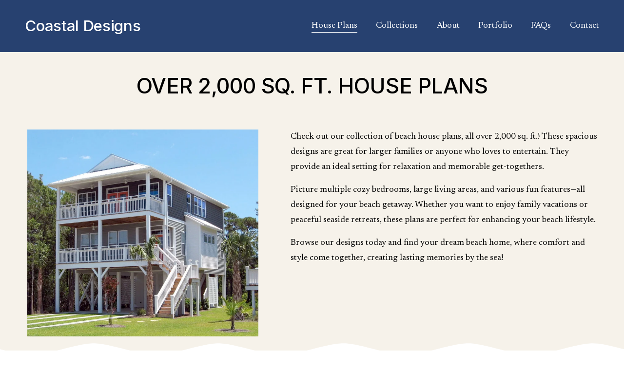

--- FILE ---
content_type: text/html;charset=utf-8
request_url: https://www.coastaldesigns.com/over-2000-sq-ft-plans
body_size: 52490
content:
<!doctype html>
<html xmlns:og="http://opengraphprotocol.org/schema/" xmlns:fb="http://www.facebook.com/2008/fbml" lang="en-US"  >
  <head>
    <meta http-equiv="X-UA-Compatible" content="IE=edge,chrome=1">
    <meta name="viewport" content="width=device-width, initial-scale=1">
    <!-- This is Squarespace. --><!-- flamingo-bobcat-5jnn -->
<base href="">
<meta charset="utf-8" />
<title>Over 2,000 Sq. Ft. Plans | Explore Spacious Beach Homes &mdash; Coastal Designs</title>
<meta http-equiv="Accept-CH" content="Sec-CH-UA-Platform-Version, Sec-CH-UA-Model" /><link rel="icon" type="image/x-icon" href="https://assets.squarespace.com/universal/default-favicon.ico"/>
<link rel="canonical" href="https://www.coastaldesigns.com/over-2000-sq-ft-plans"/>
<meta property="og:site_name" content="Coastal Designs"/>
<meta property="og:title" content="Over 2,000 Sq. Ft. Plans | Explore Spacious Beach Homes &mdash; Coastal Designs"/>
<meta property="og:url" content="https://www.coastaldesigns.com/over-2000-sq-ft-plans"/>
<meta property="og:type" content="website"/>
<meta property="og:description" content="Browse over 2,000 sq. ft. coastal house plans designed for larger families and entertaining, perfect for beach getaways and seaside living. Find your dream home today."/>
<meta itemprop="name" content="Over 2,000 Sq. Ft. Plans &#124; Explore Spacious Beach Homes — Coastal Designs"/>
<meta itemprop="url" content="https://www.coastaldesigns.com/over-2000-sq-ft-plans"/>
<meta itemprop="description" content="Browse over 2,000 sq. ft. coastal house plans designed for larger families and entertaining, perfect for beach getaways and seaside living. Find your dream home today."/>
<meta name="twitter:title" content="Over 2,000 Sq. Ft. Plans &#124; Explore Spacious Beach Homes — Coastal Designs"/>
<meta name="twitter:url" content="https://www.coastaldesigns.com/over-2000-sq-ft-plans"/>
<meta name="twitter:card" content="summary"/>
<meta name="twitter:description" content="Browse over 2,000 sq. ft. coastal house plans designed for larger families and entertaining, perfect for beach getaways and seaside living. Find your dream home today."/>
<meta name="description" content="Browse over 2,000 sq. ft. coastal house plans designed for larger families 
and entertaining, perfect for beach getaways and seaside living. Find your 
dream home today." />
<link rel="preconnect" href="https://images.squarespace-cdn.com">
<link rel="preconnect" href="https://fonts.gstatic.com" crossorigin>
<link rel="stylesheet" href="https://fonts.googleapis.com/css2?family=Inter:ital,wght@0,500;0,700;1,500;1,700&family=Newsreader:ital,wght@0,300;0,400;0,500;0,700;1,300;1,400;1,700"><script type="text/javascript" crossorigin="anonymous" defer="true" nomodule="nomodule" src="//assets.squarespace.com/@sqs/polyfiller/1.6/legacy.js"></script>
<script type="text/javascript" crossorigin="anonymous" defer="true" src="//assets.squarespace.com/@sqs/polyfiller/1.6/modern.js"></script>
<script type="text/javascript">SQUARESPACE_ROLLUPS = {};</script>
<script>(function(rollups, name) { if (!rollups[name]) { rollups[name] = {}; } rollups[name].js = ["//assets.squarespace.com/universal/scripts-compressed/extract-css-runtime-37a22516b27a7e8b-min.en-US.js"]; })(SQUARESPACE_ROLLUPS, 'squarespace-extract_css_runtime');</script>
<script crossorigin="anonymous" src="//assets.squarespace.com/universal/scripts-compressed/extract-css-runtime-37a22516b27a7e8b-min.en-US.js" defer ></script><script>(function(rollups, name) { if (!rollups[name]) { rollups[name] = {}; } rollups[name].js = ["//assets.squarespace.com/universal/scripts-compressed/extract-css-moment-js-vendor-6f2a1f6ec9a41489-min.en-US.js"]; })(SQUARESPACE_ROLLUPS, 'squarespace-extract_css_moment_js_vendor');</script>
<script crossorigin="anonymous" src="//assets.squarespace.com/universal/scripts-compressed/extract-css-moment-js-vendor-6f2a1f6ec9a41489-min.en-US.js" defer ></script><script>(function(rollups, name) { if (!rollups[name]) { rollups[name] = {}; } rollups[name].js = ["//assets.squarespace.com/universal/scripts-compressed/cldr-resource-pack-22ed584d99d9b83d-min.en-US.js"]; })(SQUARESPACE_ROLLUPS, 'squarespace-cldr_resource_pack');</script>
<script crossorigin="anonymous" src="//assets.squarespace.com/universal/scripts-compressed/cldr-resource-pack-22ed584d99d9b83d-min.en-US.js" defer ></script><script>(function(rollups, name) { if (!rollups[name]) { rollups[name] = {}; } rollups[name].js = ["//assets.squarespace.com/universal/scripts-compressed/common-vendors-stable-fbd854d40b0804b7-min.en-US.js"]; })(SQUARESPACE_ROLLUPS, 'squarespace-common_vendors_stable');</script>
<script crossorigin="anonymous" src="//assets.squarespace.com/universal/scripts-compressed/common-vendors-stable-fbd854d40b0804b7-min.en-US.js" defer ></script><script>(function(rollups, name) { if (!rollups[name]) { rollups[name] = {}; } rollups[name].js = ["//assets.squarespace.com/universal/scripts-compressed/common-vendors-4eceb3db532a1896-min.en-US.js"]; })(SQUARESPACE_ROLLUPS, 'squarespace-common_vendors');</script>
<script crossorigin="anonymous" src="//assets.squarespace.com/universal/scripts-compressed/common-vendors-4eceb3db532a1896-min.en-US.js" defer ></script><script>(function(rollups, name) { if (!rollups[name]) { rollups[name] = {}; } rollups[name].js = ["//assets.squarespace.com/universal/scripts-compressed/common-7989285b8edc864e-min.en-US.js"]; })(SQUARESPACE_ROLLUPS, 'squarespace-common');</script>
<script crossorigin="anonymous" src="//assets.squarespace.com/universal/scripts-compressed/common-7989285b8edc864e-min.en-US.js" defer ></script><script>(function(rollups, name) { if (!rollups[name]) { rollups[name] = {}; } rollups[name].js = ["//assets.squarespace.com/universal/scripts-compressed/user-account-core-b4aa0c8a8a664afe-min.en-US.js"]; })(SQUARESPACE_ROLLUPS, 'squarespace-user_account_core');</script>
<script crossorigin="anonymous" src="//assets.squarespace.com/universal/scripts-compressed/user-account-core-b4aa0c8a8a664afe-min.en-US.js" defer ></script><script>(function(rollups, name) { if (!rollups[name]) { rollups[name] = {}; } rollups[name].css = ["//assets.squarespace.com/universal/styles-compressed/user-account-core-d101a9d3cd0580b1-min.en-US.css"]; })(SQUARESPACE_ROLLUPS, 'squarespace-user_account_core');</script>
<link rel="stylesheet" type="text/css" href="//assets.squarespace.com/universal/styles-compressed/user-account-core-d101a9d3cd0580b1-min.en-US.css"><script>(function(rollups, name) { if (!rollups[name]) { rollups[name] = {}; } rollups[name].js = ["//assets.squarespace.com/universal/scripts-compressed/performance-6c7058b44420b6db-min.en-US.js"]; })(SQUARESPACE_ROLLUPS, 'squarespace-performance');</script>
<script crossorigin="anonymous" src="//assets.squarespace.com/universal/scripts-compressed/performance-6c7058b44420b6db-min.en-US.js" defer ></script><script data-name="static-context">Static = window.Static || {}; Static.SQUARESPACE_CONTEXT = {"betaFeatureFlags":["campaigns_discount_section_in_automations","section-sdk-plp-list-view-atc-button-enabled","enable_form_submission_trigger","member_areas_feature","campaigns_new_image_layout_picker","new_stacked_index","campaigns_discount_section_in_blasts","nested_categories","marketing_automations","campaigns_merch_state","modernized-pdp-m2-enabled","marketing_landing_page","override_block_styles","contacts_and_campaigns_redesign","i18n_beta_website_locales","form_block_first_last_name_required","commerce-product-forms-rendering","campaigns_thumbnail_layout","enable_modernized_pdp_m3_layout_data","campaigns_import_discounts","scripts_defer","supports_versioned_template_assets"],"facebookAppId":"314192535267336","facebookApiVersion":"v6.0","rollups":{"squarespace-announcement-bar":{"js":"//assets.squarespace.com/universal/scripts-compressed/announcement-bar-92ab1c4891022f1d-min.en-US.js"},"squarespace-audio-player":{"css":"//assets.squarespace.com/universal/styles-compressed/audio-player-b05f5197a871c566-min.en-US.css","js":"//assets.squarespace.com/universal/scripts-compressed/audio-player-48b2ef79cf1c7ffb-min.en-US.js"},"squarespace-blog-collection-list":{"css":"//assets.squarespace.com/universal/styles-compressed/blog-collection-list-b4046463b72f34e2-min.en-US.css","js":"//assets.squarespace.com/universal/scripts-compressed/blog-collection-list-f78db80fc1cd6fce-min.en-US.js"},"squarespace-calendar-block-renderer":{"css":"//assets.squarespace.com/universal/styles-compressed/calendar-block-renderer-b72d08ba4421f5a0-min.en-US.css","js":"//assets.squarespace.com/universal/scripts-compressed/calendar-block-renderer-550530d9b21148ea-min.en-US.js"},"squarespace-chartjs-helpers":{"css":"//assets.squarespace.com/universal/styles-compressed/chartjs-helpers-96b256171ee039c1-min.en-US.css","js":"//assets.squarespace.com/universal/scripts-compressed/chartjs-helpers-4fd57f343946d08e-min.en-US.js"},"squarespace-comments":{"css":"//assets.squarespace.com/universal/styles-compressed/comments-1005d8fa07d32785-min.en-US.css","js":"//assets.squarespace.com/universal/scripts-compressed/comments-ddbed2e69fd3befa-min.en-US.js"},"squarespace-custom-css-popup":{"css":"//assets.squarespace.com/universal/styles-compressed/custom-css-popup-679a91a14e6e13a0-min.en-US.css","js":"//assets.squarespace.com/universal/scripts-compressed/custom-css-popup-3b7d885fa560921a-min.en-US.js"},"squarespace-dialog":{"css":"//assets.squarespace.com/universal/styles-compressed/dialog-f9093f2d526b94df-min.en-US.css","js":"//assets.squarespace.com/universal/scripts-compressed/dialog-2540b905667f1e8a-min.en-US.js"},"squarespace-events-collection":{"css":"//assets.squarespace.com/universal/styles-compressed/events-collection-b72d08ba4421f5a0-min.en-US.css","js":"//assets.squarespace.com/universal/scripts-compressed/events-collection-3e7891c6b5666deb-min.en-US.js"},"squarespace-form-rendering-utils":{"js":"//assets.squarespace.com/universal/scripts-compressed/form-rendering-utils-c55cb4954532d2e9-min.en-US.js"},"squarespace-forms":{"css":"//assets.squarespace.com/universal/styles-compressed/forms-0afd3c6ac30bbab1-min.en-US.css","js":"//assets.squarespace.com/universal/scripts-compressed/forms-5d3eff1221a2050f-min.en-US.js"},"squarespace-gallery-collection-list":{"css":"//assets.squarespace.com/universal/styles-compressed/gallery-collection-list-b4046463b72f34e2-min.en-US.css","js":"//assets.squarespace.com/universal/scripts-compressed/gallery-collection-list-07747667a3187b76-min.en-US.js"},"squarespace-image-zoom":{"css":"//assets.squarespace.com/universal/styles-compressed/image-zoom-b4046463b72f34e2-min.en-US.css","js":"//assets.squarespace.com/universal/scripts-compressed/image-zoom-60c18dc5f8f599ea-min.en-US.js"},"squarespace-pinterest":{"css":"//assets.squarespace.com/universal/styles-compressed/pinterest-b4046463b72f34e2-min.en-US.css","js":"//assets.squarespace.com/universal/scripts-compressed/pinterest-95bcbc1cf54446d6-min.en-US.js"},"squarespace-popup-overlay":{"css":"//assets.squarespace.com/universal/styles-compressed/popup-overlay-b742b752f5880972-min.en-US.css","js":"//assets.squarespace.com/universal/scripts-compressed/popup-overlay-8103e8e9061090c8-min.en-US.js"},"squarespace-product-quick-view":{"css":"//assets.squarespace.com/universal/styles-compressed/product-quick-view-9548705e5cf7ee87-min.en-US.css","js":"//assets.squarespace.com/universal/scripts-compressed/product-quick-view-1045093de9b77d7f-min.en-US.js"},"squarespace-products-collection-item-v2":{"css":"//assets.squarespace.com/universal/styles-compressed/products-collection-item-v2-b4046463b72f34e2-min.en-US.css","js":"//assets.squarespace.com/universal/scripts-compressed/products-collection-item-v2-e3a3f101748fca6e-min.en-US.js"},"squarespace-products-collection-list-v2":{"css":"//assets.squarespace.com/universal/styles-compressed/products-collection-list-v2-b4046463b72f34e2-min.en-US.css","js":"//assets.squarespace.com/universal/scripts-compressed/products-collection-list-v2-eedc544f4cc56af4-min.en-US.js"},"squarespace-search-page":{"css":"//assets.squarespace.com/universal/styles-compressed/search-page-90a67fc09b9b32c6-min.en-US.css","js":"//assets.squarespace.com/universal/scripts-compressed/search-page-0ff0e020ab1fa1a7-min.en-US.js"},"squarespace-search-preview":{"js":"//assets.squarespace.com/universal/scripts-compressed/search-preview-0cd39e3057f784ac-min.en-US.js"},"squarespace-simple-liking":{"css":"//assets.squarespace.com/universal/styles-compressed/simple-liking-701bf8bbc05ec6aa-min.en-US.css","js":"//assets.squarespace.com/universal/scripts-compressed/simple-liking-c63bf8989a1c119a-min.en-US.js"},"squarespace-social-buttons":{"css":"//assets.squarespace.com/universal/styles-compressed/social-buttons-95032e5fa98e47a5-min.en-US.css","js":"//assets.squarespace.com/universal/scripts-compressed/social-buttons-0d3103d68d9577b7-min.en-US.js"},"squarespace-tourdates":{"css":"//assets.squarespace.com/universal/styles-compressed/tourdates-b4046463b72f34e2-min.en-US.css","js":"//assets.squarespace.com/universal/scripts-compressed/tourdates-6935a85e44fbeb38-min.en-US.js"},"squarespace-website-overlays-manager":{"css":"//assets.squarespace.com/universal/styles-compressed/website-overlays-manager-07ea5a4e004e6710-min.en-US.css","js":"//assets.squarespace.com/universal/scripts-compressed/website-overlays-manager-70d38206948bb16f-min.en-US.js"}},"pageType":2,"website":{"id":"6883c5c500ef770a3f3d07e5","identifier":"flamingo-bobcat-5jnn","websiteType":4,"contentModifiedOn":1768864501728,"cloneable":false,"hasBeenCloneable":false,"siteStatus":{},"language":"en-US","translationLocale":"en-US","formattingLocale":"en-US","timeZone":"America/New_York","machineTimeZoneOffset":-18000000,"timeZoneOffset":-18000000,"timeZoneAbbr":"EST","siteTitle":"Coastal Designs","fullSiteTitle":"Over 2,000 Sq. Ft. Plans | Explore Spacious Beach Homes \u2014 Coastal Designs","siteDescription":"","location":{},"shareButtonOptions":{"1":true,"6":true,"4":true,"8":true,"7":true,"2":true,"3":true},"authenticUrl":"https://www.coastaldesigns.com","internalUrl":"https://flamingo-bobcat-5jnn.squarespace.com","baseUrl":"https://www.coastaldesigns.com","primaryDomain":"www.coastaldesigns.com","sslSetting":3,"isHstsEnabled":true,"socialAccounts":[{"serviceId":61,"screenname":"Pinterest","addedOn":1762272622286,"profileUrl":"https://www.pinterest.com/beachcottages/","iconEnabled":true,"serviceName":"pinterest-unauth"},{"serviceId":60,"screenname":"Facebook","addedOn":1762272645857,"profileUrl":"https://www.facebook.com/coastaldesigns.web","iconEnabled":true,"serviceName":"facebook-unauth"}],"typekitId":"","statsMigrated":false,"imageMetadataProcessingEnabled":false,"screenshotId":"53322a678cb0e8000349d3dcfa59d3e5ea587f119073eba32d363a2be3a41fed","captchaSettings":{"enabledForDonations":false},"showOwnerLogin":false},"websiteSettings":{"id":"6883c5c500ef770a3f3d07e9","websiteId":"6883c5c500ef770a3f3d07e5","subjects":[],"country":"US","state":"NC","simpleLikingEnabled":true,"popupOverlaySettings":{"style":1,"enabledPages":[]},"commentLikesAllowed":true,"commentAnonAllowed":true,"commentThreaded":true,"commentApprovalRequired":false,"commentAvatarsOn":true,"commentSortType":2,"commentFlagThreshold":0,"commentFlagsAllowed":true,"commentEnableByDefault":true,"commentDisableAfterDaysDefault":0,"disqusShortname":"","commentsEnabled":false,"businessHours":{},"storeSettings":{"returnPolicy":null,"termsOfService":null,"privacyPolicy":null,"expressCheckout":false,"continueShoppingLinkUrl":"/","useLightCart":false,"showNoteField":false,"shippingCountryDefaultValue":"US","billToShippingDefaultValue":false,"showShippingPhoneNumber":true,"isShippingPhoneRequired":false,"showBillingPhoneNumber":true,"isBillingPhoneRequired":false,"currenciesSupported":["USD","CAD","GBP","AUD","EUR","CHF","NOK","SEK","DKK","NZD","SGD","MXN","HKD","CZK","ILS","MYR","RUB","PHP","PLN","THB","BRL","ARS","COP","IDR","INR","JPY","ZAR"],"defaultCurrency":"USD","selectedCurrency":"USD","measurementStandard":1,"showCustomCheckoutForm":false,"checkoutPageMarketingOptInEnabled":true,"enableMailingListOptInByDefault":false,"sameAsRetailLocation":false,"merchandisingSettings":{"scarcityEnabledOnProductItems":false,"scarcityEnabledOnProductBlocks":false,"scarcityMessageType":"DEFAULT_SCARCITY_MESSAGE","scarcityThreshold":10,"multipleQuantityAllowedForServices":true,"restockNotificationsEnabled":false,"restockNotificationsMailingListSignUpEnabled":false,"relatedProductsEnabled":false,"relatedProductsOrdering":"random","soldOutVariantsDropdownDisabled":false,"productComposerOptedIn":false,"productComposerABTestOptedOut":false,"productReviewsEnabled":false},"minimumOrderSubtotalEnabled":false,"minimumOrderSubtotal":{"currency":"USD","value":"0.00"},"addToCartConfirmationType":2,"isLive":false,"multipleQuantityAllowedForServices":true},"useEscapeKeyToLogin":false,"ssBadgeType":1,"ssBadgePosition":4,"ssBadgeVisibility":1,"ssBadgeDevices":1,"pinterestOverlayOptions":{"mode":"enabled_for_blogs_and_pages","size":"small","shape":"rect","color":"white"},"userAccountsSettings":{"loginAllowed":true,"signupAllowed":true}},"cookieSettings":{"isCookieBannerEnabled":true,"isRestrictiveCookiePolicyEnabled":true,"cookieBannerText":"<p>Select \u201CAccept all\u201D to agree to our use of cookies and similar technologies to enhance your browsing experience, security, analytics and customization. Select \u201DManage cookies\u201D to make more choices or opt out.</p>","cookieBannerPosition":"BOTTOM","cookieBannerCtaText":"Accept all","cookieBannerAcceptType":"OPT_IN","cookieBannerOptOutCtaText":"Decline all","cookieBannerHasOptOut":true,"cookieBannerHasManageCookies":true,"cookieBannerManageCookiesLabel":"Manage cookies","cookieBannerSavedPreferencesText":"Cookie Preferences","cookieBannerSavedPreferencesLayout":"PILL"},"websiteCloneable":false,"collection":{"title":"Over 2,000 Sq. Ft. Plans","id":"689a4f3223db0d40811bb299","fullUrl":"/over-2000-sq-ft-plans","type":10,"permissionType":1},"subscribed":false,"appDomain":"squarespace.com","templateTweakable":true,"tweakJSON":{"form-use-theme-colors":"false","header-logo-height":"20px","header-mobile-logo-max-height":"30px","header-vert-padding":"2.5vw","header-width":"Full","maxPageWidth":"1800px","mobile-header-vert-padding":"6vw","pagePadding":"4vw","tweak-blog-alternating-side-by-side-image-aspect-ratio":"1:1 Square","tweak-blog-alternating-side-by-side-image-spacing":"6%","tweak-blog-alternating-side-by-side-meta-spacing":"20px","tweak-blog-alternating-side-by-side-primary-meta":"Categories","tweak-blog-alternating-side-by-side-read-more-spacing":"20px","tweak-blog-alternating-side-by-side-secondary-meta":"Date","tweak-blog-basic-grid-columns":"2","tweak-blog-basic-grid-image-aspect-ratio":"3:2 Standard","tweak-blog-basic-grid-image-spacing":"50px","tweak-blog-basic-grid-meta-spacing":"37px","tweak-blog-basic-grid-primary-meta":"Categories","tweak-blog-basic-grid-read-more-spacing":"37px","tweak-blog-basic-grid-secondary-meta":"Date","tweak-blog-item-custom-width":"50","tweak-blog-item-show-author-profile":"true","tweak-blog-item-width":"Medium","tweak-blog-masonry-columns":"2","tweak-blog-masonry-horizontal-spacing":"30px","tweak-blog-masonry-image-spacing":"20px","tweak-blog-masonry-meta-spacing":"20px","tweak-blog-masonry-primary-meta":"Categories","tweak-blog-masonry-read-more-spacing":"20px","tweak-blog-masonry-secondary-meta":"Date","tweak-blog-masonry-vertical-spacing":"30px","tweak-blog-side-by-side-image-aspect-ratio":"1:1 Square","tweak-blog-side-by-side-image-spacing":"6%","tweak-blog-side-by-side-meta-spacing":"20px","tweak-blog-side-by-side-primary-meta":"Categories","tweak-blog-side-by-side-read-more-spacing":"20px","tweak-blog-side-by-side-secondary-meta":"Date","tweak-blog-single-column-image-spacing":"50px","tweak-blog-single-column-meta-spacing":"30px","tweak-blog-single-column-primary-meta":"Categories","tweak-blog-single-column-read-more-spacing":"30px","tweak-blog-single-column-secondary-meta":"Date","tweak-events-stacked-show-thumbnails":"true","tweak-events-stacked-thumbnail-size":"3:2 Standard","tweak-fixed-header":"false","tweak-fixed-header-style":"Basic","tweak-global-animations-animation-curve":"ease","tweak-global-animations-animation-delay":"0.1s","tweak-global-animations-animation-duration":"0.1s","tweak-global-animations-animation-style":"fade","tweak-global-animations-animation-type":"none","tweak-global-animations-complexity-level":"detailed","tweak-global-animations-enabled":"false","tweak-portfolio-grid-basic-custom-height":"50","tweak-portfolio-grid-overlay-custom-height":"50","tweak-portfolio-hover-follow-acceleration":"10%","tweak-portfolio-hover-follow-animation-duration":"Medium","tweak-portfolio-hover-follow-animation-type":"Fade","tweak-portfolio-hover-follow-delimiter":"Forward Slash","tweak-portfolio-hover-follow-front":"false","tweak-portfolio-hover-follow-layout":"Inline","tweak-portfolio-hover-follow-size":"75","tweak-portfolio-hover-follow-text-spacing-x":"1.5","tweak-portfolio-hover-follow-text-spacing-y":"1.5","tweak-portfolio-hover-static-animation-duration":"Medium","tweak-portfolio-hover-static-animation-type":"Scale Up","tweak-portfolio-hover-static-delimiter":"Forward Slash","tweak-portfolio-hover-static-front":"false","tweak-portfolio-hover-static-layout":"Stacked","tweak-portfolio-hover-static-size":"75","tweak-portfolio-hover-static-text-spacing-x":"1.5","tweak-portfolio-hover-static-text-spacing-y":"1.5","tweak-portfolio-index-background-animation-duration":"Medium","tweak-portfolio-index-background-animation-type":"Fade","tweak-portfolio-index-background-custom-height":"50","tweak-portfolio-index-background-delimiter":"None","tweak-portfolio-index-background-height":"Large","tweak-portfolio-index-background-horizontal-alignment":"Center","tweak-portfolio-index-background-link-format":"Stacked","tweak-portfolio-index-background-persist":"false","tweak-portfolio-index-background-vertical-alignment":"Middle","tweak-portfolio-index-background-width":"Full","tweak-transparent-header":"false"},"templateId":"5c5a519771c10ba3470d8101","templateVersion":"7.1","pageFeatures":[1,2,4],"gmRenderKey":"QUl6YVN5Q0JUUk9xNkx1dkZfSUUxcjQ2LVQ0QWVUU1YtMGQ3bXk4","templateScriptsRootUrl":"https://static1.squarespace.com/static/vta/5c5a519771c10ba3470d8101/scripts/","impersonatedSession":false,"tzData":{"zones":[[-300,"US","E%sT",null]],"rules":{"US":[[1967,2006,null,"Oct","lastSun","2:00","0","S"],[1987,2006,null,"Apr","Sun>=1","2:00","1:00","D"],[2007,"max",null,"Mar","Sun>=8","2:00","1:00","D"],[2007,"max",null,"Nov","Sun>=1","2:00","0","S"]]}},"showAnnouncementBar":false,"recaptchaEnterpriseContext":{"recaptchaEnterpriseSiteKey":"6LdDFQwjAAAAAPigEvvPgEVbb7QBm-TkVJdDTlAv"},"i18nContext":{"timeZoneData":{"id":"America/New_York","name":"Eastern Time"}},"env":"PRODUCTION","visitorFormContext":{"formFieldFormats":{"countries":[{"name":"Afghanistan","code":"AF","phoneCode":"+93"},{"name":"\u00C5land Islands","code":"AX","phoneCode":"+358"},{"name":"Albania","code":"AL","phoneCode":"+355"},{"name":"Algeria","code":"DZ","phoneCode":"+213"},{"name":"American Samoa","code":"AS","phoneCode":"+1"},{"name":"Andorra","code":"AD","phoneCode":"+376"},{"name":"Angola","code":"AO","phoneCode":"+244"},{"name":"Anguilla","code":"AI","phoneCode":"+1"},{"name":"Antigua & Barbuda","code":"AG","phoneCode":"+1"},{"name":"Argentina","code":"AR","phoneCode":"+54"},{"name":"Armenia","code":"AM","phoneCode":"+374"},{"name":"Aruba","code":"AW","phoneCode":"+297"},{"name":"Ascension Island","code":"AC","phoneCode":"+247"},{"name":"Australia","code":"AU","phoneCode":"+61"},{"name":"Austria","code":"AT","phoneCode":"+43"},{"name":"Azerbaijan","code":"AZ","phoneCode":"+994"},{"name":"Bahamas","code":"BS","phoneCode":"+1"},{"name":"Bahrain","code":"BH","phoneCode":"+973"},{"name":"Bangladesh","code":"BD","phoneCode":"+880"},{"name":"Barbados","code":"BB","phoneCode":"+1"},{"name":"Belarus","code":"BY","phoneCode":"+375"},{"name":"Belgium","code":"BE","phoneCode":"+32"},{"name":"Belize","code":"BZ","phoneCode":"+501"},{"name":"Benin","code":"BJ","phoneCode":"+229"},{"name":"Bermuda","code":"BM","phoneCode":"+1"},{"name":"Bhutan","code":"BT","phoneCode":"+975"},{"name":"Bolivia","code":"BO","phoneCode":"+591"},{"name":"Bosnia & Herzegovina","code":"BA","phoneCode":"+387"},{"name":"Botswana","code":"BW","phoneCode":"+267"},{"name":"Brazil","code":"BR","phoneCode":"+55"},{"name":"British Indian Ocean Territory","code":"IO","phoneCode":"+246"},{"name":"British Virgin Islands","code":"VG","phoneCode":"+1"},{"name":"Brunei","code":"BN","phoneCode":"+673"},{"name":"Bulgaria","code":"BG","phoneCode":"+359"},{"name":"Burkina Faso","code":"BF","phoneCode":"+226"},{"name":"Burundi","code":"BI","phoneCode":"+257"},{"name":"Cambodia","code":"KH","phoneCode":"+855"},{"name":"Cameroon","code":"CM","phoneCode":"+237"},{"name":"Canada","code":"CA","phoneCode":"+1"},{"name":"Cape Verde","code":"CV","phoneCode":"+238"},{"name":"Caribbean Netherlands","code":"BQ","phoneCode":"+599"},{"name":"Cayman Islands","code":"KY","phoneCode":"+1"},{"name":"Central African Republic","code":"CF","phoneCode":"+236"},{"name":"Chad","code":"TD","phoneCode":"+235"},{"name":"Chile","code":"CL","phoneCode":"+56"},{"name":"China","code":"CN","phoneCode":"+86"},{"name":"Christmas Island","code":"CX","phoneCode":"+61"},{"name":"Cocos (Keeling) Islands","code":"CC","phoneCode":"+61"},{"name":"Colombia","code":"CO","phoneCode":"+57"},{"name":"Comoros","code":"KM","phoneCode":"+269"},{"name":"Congo - Brazzaville","code":"CG","phoneCode":"+242"},{"name":"Congo - Kinshasa","code":"CD","phoneCode":"+243"},{"name":"Cook Islands","code":"CK","phoneCode":"+682"},{"name":"Costa Rica","code":"CR","phoneCode":"+506"},{"name":"C\u00F4te d\u2019Ivoire","code":"CI","phoneCode":"+225"},{"name":"Croatia","code":"HR","phoneCode":"+385"},{"name":"Cuba","code":"CU","phoneCode":"+53"},{"name":"Cura\u00E7ao","code":"CW","phoneCode":"+599"},{"name":"Cyprus","code":"CY","phoneCode":"+357"},{"name":"Czechia","code":"CZ","phoneCode":"+420"},{"name":"Denmark","code":"DK","phoneCode":"+45"},{"name":"Djibouti","code":"DJ","phoneCode":"+253"},{"name":"Dominica","code":"DM","phoneCode":"+1"},{"name":"Dominican Republic","code":"DO","phoneCode":"+1"},{"name":"Ecuador","code":"EC","phoneCode":"+593"},{"name":"Egypt","code":"EG","phoneCode":"+20"},{"name":"El Salvador","code":"SV","phoneCode":"+503"},{"name":"Equatorial Guinea","code":"GQ","phoneCode":"+240"},{"name":"Eritrea","code":"ER","phoneCode":"+291"},{"name":"Estonia","code":"EE","phoneCode":"+372"},{"name":"Eswatini","code":"SZ","phoneCode":"+268"},{"name":"Ethiopia","code":"ET","phoneCode":"+251"},{"name":"Falkland Islands","code":"FK","phoneCode":"+500"},{"name":"Faroe Islands","code":"FO","phoneCode":"+298"},{"name":"Fiji","code":"FJ","phoneCode":"+679"},{"name":"Finland","code":"FI","phoneCode":"+358"},{"name":"France","code":"FR","phoneCode":"+33"},{"name":"French Guiana","code":"GF","phoneCode":"+594"},{"name":"French Polynesia","code":"PF","phoneCode":"+689"},{"name":"Gabon","code":"GA","phoneCode":"+241"},{"name":"Gambia","code":"GM","phoneCode":"+220"},{"name":"Georgia","code":"GE","phoneCode":"+995"},{"name":"Germany","code":"DE","phoneCode":"+49"},{"name":"Ghana","code":"GH","phoneCode":"+233"},{"name":"Gibraltar","code":"GI","phoneCode":"+350"},{"name":"Greece","code":"GR","phoneCode":"+30"},{"name":"Greenland","code":"GL","phoneCode":"+299"},{"name":"Grenada","code":"GD","phoneCode":"+1"},{"name":"Guadeloupe","code":"GP","phoneCode":"+590"},{"name":"Guam","code":"GU","phoneCode":"+1"},{"name":"Guatemala","code":"GT","phoneCode":"+502"},{"name":"Guernsey","code":"GG","phoneCode":"+44"},{"name":"Guinea","code":"GN","phoneCode":"+224"},{"name":"Guinea-Bissau","code":"GW","phoneCode":"+245"},{"name":"Guyana","code":"GY","phoneCode":"+592"},{"name":"Haiti","code":"HT","phoneCode":"+509"},{"name":"Honduras","code":"HN","phoneCode":"+504"},{"name":"Hong Kong SAR China","code":"HK","phoneCode":"+852"},{"name":"Hungary","code":"HU","phoneCode":"+36"},{"name":"Iceland","code":"IS","phoneCode":"+354"},{"name":"India","code":"IN","phoneCode":"+91"},{"name":"Indonesia","code":"ID","phoneCode":"+62"},{"name":"Iran","code":"IR","phoneCode":"+98"},{"name":"Iraq","code":"IQ","phoneCode":"+964"},{"name":"Ireland","code":"IE","phoneCode":"+353"},{"name":"Isle of Man","code":"IM","phoneCode":"+44"},{"name":"Israel","code":"IL","phoneCode":"+972"},{"name":"Italy","code":"IT","phoneCode":"+39"},{"name":"Jamaica","code":"JM","phoneCode":"+1"},{"name":"Japan","code":"JP","phoneCode":"+81"},{"name":"Jersey","code":"JE","phoneCode":"+44"},{"name":"Jordan","code":"JO","phoneCode":"+962"},{"name":"Kazakhstan","code":"KZ","phoneCode":"+7"},{"name":"Kenya","code":"KE","phoneCode":"+254"},{"name":"Kiribati","code":"KI","phoneCode":"+686"},{"name":"Kosovo","code":"XK","phoneCode":"+383"},{"name":"Kuwait","code":"KW","phoneCode":"+965"},{"name":"Kyrgyzstan","code":"KG","phoneCode":"+996"},{"name":"Laos","code":"LA","phoneCode":"+856"},{"name":"Latvia","code":"LV","phoneCode":"+371"},{"name":"Lebanon","code":"LB","phoneCode":"+961"},{"name":"Lesotho","code":"LS","phoneCode":"+266"},{"name":"Liberia","code":"LR","phoneCode":"+231"},{"name":"Libya","code":"LY","phoneCode":"+218"},{"name":"Liechtenstein","code":"LI","phoneCode":"+423"},{"name":"Lithuania","code":"LT","phoneCode":"+370"},{"name":"Luxembourg","code":"LU","phoneCode":"+352"},{"name":"Macao SAR China","code":"MO","phoneCode":"+853"},{"name":"Madagascar","code":"MG","phoneCode":"+261"},{"name":"Malawi","code":"MW","phoneCode":"+265"},{"name":"Malaysia","code":"MY","phoneCode":"+60"},{"name":"Maldives","code":"MV","phoneCode":"+960"},{"name":"Mali","code":"ML","phoneCode":"+223"},{"name":"Malta","code":"MT","phoneCode":"+356"},{"name":"Marshall Islands","code":"MH","phoneCode":"+692"},{"name":"Martinique","code":"MQ","phoneCode":"+596"},{"name":"Mauritania","code":"MR","phoneCode":"+222"},{"name":"Mauritius","code":"MU","phoneCode":"+230"},{"name":"Mayotte","code":"YT","phoneCode":"+262"},{"name":"Mexico","code":"MX","phoneCode":"+52"},{"name":"Micronesia","code":"FM","phoneCode":"+691"},{"name":"Moldova","code":"MD","phoneCode":"+373"},{"name":"Monaco","code":"MC","phoneCode":"+377"},{"name":"Mongolia","code":"MN","phoneCode":"+976"},{"name":"Montenegro","code":"ME","phoneCode":"+382"},{"name":"Montserrat","code":"MS","phoneCode":"+1"},{"name":"Morocco","code":"MA","phoneCode":"+212"},{"name":"Mozambique","code":"MZ","phoneCode":"+258"},{"name":"Myanmar (Burma)","code":"MM","phoneCode":"+95"},{"name":"Namibia","code":"NA","phoneCode":"+264"},{"name":"Nauru","code":"NR","phoneCode":"+674"},{"name":"Nepal","code":"NP","phoneCode":"+977"},{"name":"Netherlands","code":"NL","phoneCode":"+31"},{"name":"New Caledonia","code":"NC","phoneCode":"+687"},{"name":"New Zealand","code":"NZ","phoneCode":"+64"},{"name":"Nicaragua","code":"NI","phoneCode":"+505"},{"name":"Niger","code":"NE","phoneCode":"+227"},{"name":"Nigeria","code":"NG","phoneCode":"+234"},{"name":"Niue","code":"NU","phoneCode":"+683"},{"name":"Norfolk Island","code":"NF","phoneCode":"+672"},{"name":"Northern Mariana Islands","code":"MP","phoneCode":"+1"},{"name":"North Korea","code":"KP","phoneCode":"+850"},{"name":"North Macedonia","code":"MK","phoneCode":"+389"},{"name":"Norway","code":"NO","phoneCode":"+47"},{"name":"Oman","code":"OM","phoneCode":"+968"},{"name":"Pakistan","code":"PK","phoneCode":"+92"},{"name":"Palau","code":"PW","phoneCode":"+680"},{"name":"Palestinian Territories","code":"PS","phoneCode":"+970"},{"name":"Panama","code":"PA","phoneCode":"+507"},{"name":"Papua New Guinea","code":"PG","phoneCode":"+675"},{"name":"Paraguay","code":"PY","phoneCode":"+595"},{"name":"Peru","code":"PE","phoneCode":"+51"},{"name":"Philippines","code":"PH","phoneCode":"+63"},{"name":"Poland","code":"PL","phoneCode":"+48"},{"name":"Portugal","code":"PT","phoneCode":"+351"},{"name":"Puerto Rico","code":"PR","phoneCode":"+1"},{"name":"Qatar","code":"QA","phoneCode":"+974"},{"name":"R\u00E9union","code":"RE","phoneCode":"+262"},{"name":"Romania","code":"RO","phoneCode":"+40"},{"name":"Russia","code":"RU","phoneCode":"+7"},{"name":"Rwanda","code":"RW","phoneCode":"+250"},{"name":"Samoa","code":"WS","phoneCode":"+685"},{"name":"San Marino","code":"SM","phoneCode":"+378"},{"name":"S\u00E3o Tom\u00E9 & Pr\u00EDncipe","code":"ST","phoneCode":"+239"},{"name":"Saudi Arabia","code":"SA","phoneCode":"+966"},{"name":"Senegal","code":"SN","phoneCode":"+221"},{"name":"Serbia","code":"RS","phoneCode":"+381"},{"name":"Seychelles","code":"SC","phoneCode":"+248"},{"name":"Sierra Leone","code":"SL","phoneCode":"+232"},{"name":"Singapore","code":"SG","phoneCode":"+65"},{"name":"Sint Maarten","code":"SX","phoneCode":"+1"},{"name":"Slovakia","code":"SK","phoneCode":"+421"},{"name":"Slovenia","code":"SI","phoneCode":"+386"},{"name":"Solomon Islands","code":"SB","phoneCode":"+677"},{"name":"Somalia","code":"SO","phoneCode":"+252"},{"name":"South Africa","code":"ZA","phoneCode":"+27"},{"name":"South Korea","code":"KR","phoneCode":"+82"},{"name":"South Sudan","code":"SS","phoneCode":"+211"},{"name":"Spain","code":"ES","phoneCode":"+34"},{"name":"Sri Lanka","code":"LK","phoneCode":"+94"},{"name":"St. Barth\u00E9lemy","code":"BL","phoneCode":"+590"},{"name":"St. Helena","code":"SH","phoneCode":"+290"},{"name":"St. Kitts & Nevis","code":"KN","phoneCode":"+1"},{"name":"St. Lucia","code":"LC","phoneCode":"+1"},{"name":"St. Martin","code":"MF","phoneCode":"+590"},{"name":"St. Pierre & Miquelon","code":"PM","phoneCode":"+508"},{"name":"St. Vincent & Grenadines","code":"VC","phoneCode":"+1"},{"name":"Sudan","code":"SD","phoneCode":"+249"},{"name":"Suriname","code":"SR","phoneCode":"+597"},{"name":"Svalbard & Jan Mayen","code":"SJ","phoneCode":"+47"},{"name":"Sweden","code":"SE","phoneCode":"+46"},{"name":"Switzerland","code":"CH","phoneCode":"+41"},{"name":"Syria","code":"SY","phoneCode":"+963"},{"name":"Taiwan","code":"TW","phoneCode":"+886"},{"name":"Tajikistan","code":"TJ","phoneCode":"+992"},{"name":"Tanzania","code":"TZ","phoneCode":"+255"},{"name":"Thailand","code":"TH","phoneCode":"+66"},{"name":"Timor-Leste","code":"TL","phoneCode":"+670"},{"name":"Togo","code":"TG","phoneCode":"+228"},{"name":"Tokelau","code":"TK","phoneCode":"+690"},{"name":"Tonga","code":"TO","phoneCode":"+676"},{"name":"Trinidad & Tobago","code":"TT","phoneCode":"+1"},{"name":"Tristan da Cunha","code":"TA","phoneCode":"+290"},{"name":"Tunisia","code":"TN","phoneCode":"+216"},{"name":"T\u00FCrkiye","code":"TR","phoneCode":"+90"},{"name":"Turkmenistan","code":"TM","phoneCode":"+993"},{"name":"Turks & Caicos Islands","code":"TC","phoneCode":"+1"},{"name":"Tuvalu","code":"TV","phoneCode":"+688"},{"name":"U.S. Virgin Islands","code":"VI","phoneCode":"+1"},{"name":"Uganda","code":"UG","phoneCode":"+256"},{"name":"Ukraine","code":"UA","phoneCode":"+380"},{"name":"United Arab Emirates","code":"AE","phoneCode":"+971"},{"name":"United Kingdom","code":"GB","phoneCode":"+44"},{"name":"United States","code":"US","phoneCode":"+1"},{"name":"Uruguay","code":"UY","phoneCode":"+598"},{"name":"Uzbekistan","code":"UZ","phoneCode":"+998"},{"name":"Vanuatu","code":"VU","phoneCode":"+678"},{"name":"Vatican City","code":"VA","phoneCode":"+39"},{"name":"Venezuela","code":"VE","phoneCode":"+58"},{"name":"Vietnam","code":"VN","phoneCode":"+84"},{"name":"Wallis & Futuna","code":"WF","phoneCode":"+681"},{"name":"Western Sahara","code":"EH","phoneCode":"+212"},{"name":"Yemen","code":"YE","phoneCode":"+967"},{"name":"Zambia","code":"ZM","phoneCode":"+260"},{"name":"Zimbabwe","code":"ZW","phoneCode":"+263"}],"initialAddressFormat":{"id":0,"type":"ADDRESS","country":"US","labelLocale":"en","fields":[{"type":"FIELD","label":"Address Line 1","identifier":"Line1","length":0,"required":true,"metadata":{"autocomplete":"address-line1"}},{"type":"SEPARATOR","label":"\n","identifier":"Newline","length":0,"required":false,"metadata":{}},{"type":"FIELD","label":"Address Line 2","identifier":"Line2","length":0,"required":false,"metadata":{"autocomplete":"address-line2"}},{"type":"SEPARATOR","label":"\n","identifier":"Newline","length":0,"required":false,"metadata":{}},{"type":"FIELD","label":"City","identifier":"City","length":0,"required":true,"metadata":{"autocomplete":"address-level2"}},{"type":"SEPARATOR","label":",","identifier":"Comma","length":0,"required":false,"metadata":{}},{"type":"SEPARATOR","label":" ","identifier":"Space","length":0,"required":false,"metadata":{}},{"type":"FIELD","label":"State","identifier":"State","length":0,"required":true,"metadata":{"autocomplete":"address-level1"}},{"type":"SEPARATOR","label":" ","identifier":"Space","length":0,"required":false,"metadata":{}},{"type":"FIELD","label":"ZIP Code","identifier":"Zip","length":0,"required":true,"metadata":{"autocomplete":"postal-code"}}]},"initialNameOrder":"GIVEN_FIRST","initialPhoneFormat":{"id":0,"type":"PHONE_NUMBER","country":"US","labelLocale":"en-US","fields":[{"type":"SEPARATOR","label":"(","identifier":"LeftParen","length":0,"required":false,"metadata":{}},{"type":"FIELD","label":"1","identifier":"1","length":3,"required":false,"metadata":{}},{"type":"SEPARATOR","label":")","identifier":"RightParen","length":0,"required":false,"metadata":{}},{"type":"SEPARATOR","label":" ","identifier":"Space","length":0,"required":false,"metadata":{}},{"type":"FIELD","label":"2","identifier":"2","length":3,"required":false,"metadata":{}},{"type":"SEPARATOR","label":"-","identifier":"Dash","length":0,"required":false,"metadata":{}},{"type":"FIELD","label":"3","identifier":"3","length":14,"required":false,"metadata":{}}]}},"localizedStrings":{"validation":{"noValidSelection":"A valid selection must be made.","invalidUrl":"Must be a valid URL.","stringTooLong":"Value should have a length no longer than {0}.","containsInvalidKey":"{0} contains an invalid key.","invalidTwitterUsername":"Must be a valid Twitter username.","valueOutsideRange":"Value must be in the range {0} to {1}.","invalidPassword":"Passwords should not contain whitespace.","missingRequiredSubfields":"{0} is missing required subfields: {1}","invalidCurrency":"Currency value should be formatted like 1234 or 123.99.","invalidMapSize":"Value should contain exactly {0} elements.","subfieldsRequired":"All fields in {0} are required.","formSubmissionFailed":"Form submission failed. Review the following information: {0}.","invalidCountryCode":"Country code should have an optional plus and up to 4 digits.","invalidDate":"This is not a real date.","required":"{0} is required.","invalidStringLength":"Value should be {0} characters long.","invalidEmail":"Email addresses should follow the format user@domain.com.","invalidListLength":"Value should be {0} elements long.","allEmpty":"Please fill out at least one form field.","missingRequiredQuestion":"Missing a required question.","invalidQuestion":"Contained an invalid question.","captchaFailure":"Captcha validation failed. Please try again.","stringTooShort":"Value should have a length of at least {0}.","invalid":"{0} is not valid.","formErrors":"Form Errors","containsInvalidValue":"{0} contains an invalid value.","invalidUnsignedNumber":"Numbers must contain only digits and no other characters.","invalidName":"Valid names contain only letters, numbers, spaces, ', or - characters."},"submit":"Submit","status":{"title":"{@} Block","learnMore":"Learn more"},"name":{"firstName":"First Name","lastName":"Last Name"},"lightbox":{"openForm":"Open Form"},"likert":{"agree":"Agree","stronglyDisagree":"Strongly Disagree","disagree":"Disagree","stronglyAgree":"Strongly Agree","neutral":"Neutral"},"time":{"am":"AM","second":"Second","pm":"PM","minute":"Minute","amPm":"AM/PM","hour":"Hour"},"notFound":"Form not found.","date":{"yyyy":"YYYY","year":"Year","mm":"MM","day":"Day","month":"Month","dd":"DD"},"phone":{"country":"Country","number":"Number","prefix":"Prefix","areaCode":"Area Code","line":"Line"},"submitError":"Unable to submit form. Please try again later.","address":{"stateProvince":"State/Province","country":"Country","zipPostalCode":"Zip/Postal Code","address2":"Address 2","address1":"Address 1","city":"City"},"email":{"signUp":"Sign up for news and updates"},"cannotSubmitDemoForm":"This is a demo form and cannot be submitted.","required":"(required)","invalidData":"Invalid form data."}}};</script><link rel="stylesheet" type="text/css" href="https://definitions.sqspcdn.com/website-component-definition/static-assets/website.components.imageFluid/1454ad67-3b59-4c17-b7f7-7a3c46cfb9e0_113/website.components.imageFluid.styles.css"/><link rel="stylesheet" type="text/css" href="https://definitions.sqspcdn.com/website-component-definition/static-assets/website.components.button/c7a07373-75d0-471b-8f67-246918711de6_283/website.components.button.styles.css"/><script defer src="https://definitions.sqspcdn.com/website-component-definition/static-assets/website.components.imageFluid/1454ad67-3b59-4c17-b7f7-7a3c46cfb9e0_113/image-effect-film-grain.js"></script><script defer src="https://definitions.sqspcdn.com/website-component-definition/static-assets/website.components.imageFluid/1454ad67-3b59-4c17-b7f7-7a3c46cfb9e0_113/image-effect-refracted-lines.js"></script><script defer src="https://definitions.sqspcdn.com/website-component-definition/static-assets/website.components.imageFluid/1454ad67-3b59-4c17-b7f7-7a3c46cfb9e0_113/8830.js"></script><script defer src="https://definitions.sqspcdn.com/website-component-definition/static-assets/website.components.button/c7a07373-75d0-471b-8f67-246918711de6_283/8830.js"></script><script defer src="https://definitions.sqspcdn.com/website-component-definition/static-assets/website.components.imageFluid/1454ad67-3b59-4c17-b7f7-7a3c46cfb9e0_113/9882.js"></script><script defer src="https://definitions.sqspcdn.com/website-component-definition/static-assets/website.components.button/c7a07373-75d0-471b-8f67-246918711de6_283/3196.js"></script><script defer src="https://definitions.sqspcdn.com/website-component-definition/static-assets/website.components.button/c7a07373-75d0-471b-8f67-246918711de6_283/trigger-animation-runtime.js"></script><script defer src="https://definitions.sqspcdn.com/website-component-definition/static-assets/website.components.button/c7a07373-75d0-471b-8f67-246918711de6_283/website.components.button.visitor.js"></script><script defer src="https://definitions.sqspcdn.com/website-component-definition/static-assets/website.components.imageFluid/1454ad67-3b59-4c17-b7f7-7a3c46cfb9e0_113/website.components.imageFluid.visitor.js"></script><script defer src="https://definitions.sqspcdn.com/website-component-definition/static-assets/website.components.button/c7a07373-75d0-471b-8f67-246918711de6_283/block-animation-preview-manager.js"></script><script defer src="https://definitions.sqspcdn.com/website-component-definition/static-assets/website.components.imageFluid/1454ad67-3b59-4c17-b7f7-7a3c46cfb9e0_113/website.components.imageFluid.shared.constants.js"></script><script defer src="https://definitions.sqspcdn.com/website-component-definition/static-assets/website.components.imageFluid/1454ad67-3b59-4c17-b7f7-7a3c46cfb9e0_113/image-effect-refracted-circles.js"></script><script defer src="https://definitions.sqspcdn.com/website-component-definition/static-assets/website.components.imageFluid/1454ad67-3b59-4c17-b7f7-7a3c46cfb9e0_113/image-effect-parallax.js"></script><script defer src="https://definitions.sqspcdn.com/website-component-definition/static-assets/website.components.imageFluid/1454ad67-3b59-4c17-b7f7-7a3c46cfb9e0_113/748.js"></script><script defer src="https://definitions.sqspcdn.com/website-component-definition/static-assets/website.components.imageFluid/1454ad67-3b59-4c17-b7f7-7a3c46cfb9e0_113/image-effect-liquid.js"></script><script type="application/ld+json">{"url":"https://www.coastaldesigns.com","name":"Coastal Designs","description":"","@context":"http://schema.org","@type":"WebSite"}</script><script type="application/ld+json">{"address":"","openingHours":"","@context":"http://schema.org","@type":"LocalBusiness"}</script><link rel="stylesheet" type="text/css" href="https://static1.squarespace.com/static/versioned-site-css/6883c5c500ef770a3f3d07e5/12/5c5a519771c10ba3470d8101/6883c5c600ef770a3f3d07ee/1728/site.css"/><script data-sqs-type="cookiepreferencesgetter">(function(){window.getSquarespaceCookies = function() {    const getCookiesAllowed = function(cookieName){ return ('; '+document.cookie).split('; ' + cookieName + '=').pop().split(';')[0] === 'true'};    return {      performance: getCookiesAllowed('ss_performanceCookiesAllowed') ? 'accepted' : 'declined',      marketing: getCookiesAllowed('ss_marketingCookiesAllowed') ? 'accepted' : 'declined'    }}})()</script><script>Static.COOKIE_BANNER_CAPABLE = true;</script>
<script async src="https://www.googletagmanager.com/gtag/js?id=G-PVNEC1YDTQ"></script><script>window.dataLayer = window.dataLayer || [];function gtag(){dataLayer.push(arguments);}gtag('js', new Date());gtag('set', 'developer_id.dZjQwMz', true);gtag('consent', 'default', { 'analytics_storage': 'denied', 'wait_for_update': 500 });window.googleAnalyticsRequiresConsentUpdates = true;(function(){let squarespaceCookies = {};if (window.getSquarespaceCookies) {  squarespaceCookies = window.getSquarespaceCookies();}const consentValue = squarespaceCookies.performance === 'accepted' ? 'granted' :  'denied';gtag('consent', 'update', { 'analytics_storage': consentValue })})();gtag('config', 'G-PVNEC1YDTQ');</script><!-- End of Squarespace Headers -->
    <link rel="stylesheet" type="text/css" href="https://static1.squarespace.com/static/vta/5c5a519771c10ba3470d8101/versioned-assets/1769194398809-6LL0HK6WTZB1AXUIUR0D/static.css">
  </head>

  <body
    id="collection-689a4f3223db0d40811bb299"
    class="
      form-field-style-solid form-field-shape-square form-field-border-all form-field-checkbox-type-icon form-field-checkbox-fill-solid form-field-checkbox-color-inverted form-field-checkbox-shape-square form-field-checkbox-layout-stack form-field-radio-type-icon form-field-radio-fill-solid form-field-radio-color-normal form-field-radio-shape-pill form-field-radio-layout-stack form-field-survey-fill-solid form-field-survey-color-normal form-field-survey-shape-pill form-field-hover-focus-outline form-submit-button-style-label tweak-portfolio-grid-overlay-width-full tweak-portfolio-grid-overlay-height-small tweak-portfolio-grid-overlay-image-aspect-ratio-11-square tweak-portfolio-grid-overlay-text-placement-center tweak-portfolio-grid-overlay-show-text-after-hover image-block-poster-text-alignment-left image-block-card-content-position-center image-block-card-text-alignment-left image-block-overlap-content-position-center image-block-overlap-text-alignment-left image-block-collage-content-position-center image-block-collage-text-alignment-left image-block-stack-text-alignment-left tweak-blog-single-column-width-full tweak-blog-single-column-text-alignment-center tweak-blog-single-column-image-placement-above tweak-blog-single-column-delimiter-bullet tweak-blog-single-column-read-more-style-show tweak-blog-single-column-primary-meta-categories tweak-blog-single-column-secondary-meta-date tweak-blog-single-column-meta-position-top tweak-blog-single-column-content-full-post tweak-blog-item-width-medium tweak-blog-item-text-alignment-left tweak-blog-item-meta-position-above-title tweak-blog-item-show-categories tweak-blog-item-show-date tweak-blog-item-show-author-name tweak-blog-item-show-author-profile tweak-blog-item-delimiter-bullet primary-button-style-solid primary-button-shape-rounded secondary-button-style-solid secondary-button-shape-rounded tertiary-button-style-solid tertiary-button-shape-rounded tweak-events-stacked-width-full tweak-events-stacked-height-large  tweak-events-stacked-show-thumbnails tweak-events-stacked-thumbnail-size-32-standard tweak-events-stacked-date-style-with-text tweak-events-stacked-show-time tweak-events-stacked-show-location  tweak-events-stacked-show-excerpt  tweak-blog-basic-grid-width-full tweak-blog-basic-grid-image-aspect-ratio-32-standard tweak-blog-basic-grid-text-alignment-left tweak-blog-basic-grid-delimiter-bullet tweak-blog-basic-grid-image-placement-above tweak-blog-basic-grid-read-more-style-show tweak-blog-basic-grid-primary-meta-categories tweak-blog-basic-grid-secondary-meta-date tweak-blog-basic-grid-excerpt-show header-overlay-alignment-center tweak-portfolio-index-background-link-format-stacked tweak-portfolio-index-background-width-full tweak-portfolio-index-background-height-large  tweak-portfolio-index-background-vertical-alignment-middle tweak-portfolio-index-background-horizontal-alignment-center tweak-portfolio-index-background-delimiter-none tweak-portfolio-index-background-animation-type-fade tweak-portfolio-index-background-animation-duration-medium tweak-portfolio-hover-follow-layout-inline  tweak-portfolio-hover-follow-delimiter-forward-slash tweak-portfolio-hover-follow-animation-type-fade tweak-portfolio-hover-follow-animation-duration-medium tweak-portfolio-hover-static-layout-stacked  tweak-portfolio-hover-static-delimiter-forward-slash tweak-portfolio-hover-static-animation-type-scale-up tweak-portfolio-hover-static-animation-duration-medium tweak-blog-alternating-side-by-side-width-full tweak-blog-alternating-side-by-side-image-aspect-ratio-11-square tweak-blog-alternating-side-by-side-text-alignment-left tweak-blog-alternating-side-by-side-read-more-style-show tweak-blog-alternating-side-by-side-image-text-alignment-middle tweak-blog-alternating-side-by-side-delimiter-bullet tweak-blog-alternating-side-by-side-meta-position-top tweak-blog-alternating-side-by-side-primary-meta-categories tweak-blog-alternating-side-by-side-secondary-meta-date tweak-blog-alternating-side-by-side-excerpt-show  tweak-global-animations-complexity-level-detailed tweak-global-animations-animation-style-fade tweak-global-animations-animation-type-none tweak-global-animations-animation-curve-ease tweak-blog-masonry-width-full tweak-blog-masonry-text-alignment-left tweak-blog-masonry-primary-meta-categories tweak-blog-masonry-secondary-meta-date tweak-blog-masonry-meta-position-top tweak-blog-masonry-read-more-style-show tweak-blog-masonry-delimiter-space tweak-blog-masonry-image-placement-above tweak-blog-masonry-excerpt-show header-width-full   tweak-fixed-header-style-basic tweak-blog-side-by-side-width-full tweak-blog-side-by-side-image-placement-left tweak-blog-side-by-side-image-aspect-ratio-11-square tweak-blog-side-by-side-primary-meta-categories tweak-blog-side-by-side-secondary-meta-date tweak-blog-side-by-side-meta-position-top tweak-blog-side-by-side-text-alignment-left tweak-blog-side-by-side-image-text-alignment-middle tweak-blog-side-by-side-read-more-style-show tweak-blog-side-by-side-delimiter-bullet tweak-blog-side-by-side-excerpt-show tweak-portfolio-grid-basic-width-full tweak-portfolio-grid-basic-height-small tweak-portfolio-grid-basic-image-aspect-ratio-11-square tweak-portfolio-grid-basic-text-alignment-center tweak-portfolio-grid-basic-hover-effect-fade hide-opentable-icons opentable-style-dark tweak-product-quick-view-button-style-floating tweak-product-quick-view-button-position-bottom tweak-product-quick-view-lightbox-excerpt-display-truncate tweak-product-quick-view-lightbox-show-arrows tweak-product-quick-view-lightbox-show-close-button tweak-product-quick-view-lightbox-controls-weight-light native-currency-code-usd collection-type-page collection-layout-default collection-689a4f3223db0d40811bb299 mobile-style-available sqs-seven-one
      
        
          
            
              
            
          
        
      
    "
    tabindex="-1"
  >
    <div
      id="siteWrapper"
      class="clearfix site-wrapper"
    >
      
        <div id="floatingCart" class="floating-cart hidden">
          <a href="/cart" class="icon icon--stroke icon--fill icon--cart sqs-custom-cart">
            <span class="Cart-inner">
              



  <svg class="icon icon--cart" width="61" height="49" viewBox="0 0 61 49">
  <path fill-rule="evenodd" clip-rule="evenodd" d="M0.5 2C0.5 1.17157 1.17157 0.5 2 0.5H13.6362C14.3878 0.5 15.0234 1.05632 15.123 1.80135L16.431 11.5916H59C59.5122 11.5916 59.989 11.8529 60.2645 12.2847C60.54 12.7165 60.5762 13.2591 60.3604 13.7236L50.182 35.632C49.9361 36.1614 49.4054 36.5 48.8217 36.5H18.0453C17.2937 36.5 16.6581 35.9437 16.5585 35.1987L12.3233 3.5H2C1.17157 3.5 0.5 2.82843 0.5 2ZM16.8319 14.5916L19.3582 33.5H47.8646L56.6491 14.5916H16.8319Z" />
  <path d="M18.589 35H49.7083L60 13H16L18.589 35Z" />
  <path d="M21 49C23.2091 49 25 47.2091 25 45C25 42.7909 23.2091 41 21 41C18.7909 41 17 42.7909 17 45C17 47.2091 18.7909 49 21 49Z" />
  <path d="M45 49C47.2091 49 49 47.2091 49 45C49 42.7909 47.2091 41 45 41C42.7909 41 41 42.7909 41 45C41 47.2091 42.7909 49 45 49Z" />
</svg>

              <div class="legacy-cart icon-cart-quantity">
                <span class="sqs-cart-quantity">0</span>
              </div>
            </span>
          </a>
        </div>
      

      












  <header
    data-test="header"
    id="header"
    
    class="
      
        bright
      
      header theme-col--primary
    "
    data-section-theme="bright"
    data-controller="Header"
    data-current-styles="{
&quot;layout&quot;: &quot;navRight&quot;,
&quot;action&quot;: {
&quot;href&quot;: &quot;/apply&quot;,
&quot;buttonText&quot;: &quot;Apply Now&quot;,
&quot;newWindow&quot;: false
},
&quot;showSocial&quot;: false,
&quot;socialOptions&quot;: {
&quot;socialBorderShape&quot;: &quot;none&quot;,
&quot;socialBorderStyle&quot;: &quot;outline&quot;,
&quot;socialBorderThickness&quot;: {
&quot;unit&quot;: &quot;px&quot;,
&quot;value&quot;: 1.0
}
},
&quot;sectionTheme&quot;: &quot;bright&quot;,
&quot;menuOverlayAnimation&quot;: &quot;fade&quot;,
&quot;cartStyle&quot;: &quot;cart&quot;,
&quot;cartText&quot;: &quot;Cart&quot;,
&quot;showEmptyCartState&quot;: true,
&quot;cartOptions&quot;: {
&quot;iconType&quot;: &quot;solid-7&quot;,
&quot;cartBorderShape&quot;: &quot;none&quot;,
&quot;cartBorderStyle&quot;: &quot;outline&quot;,
&quot;cartBorderThickness&quot;: {
&quot;unit&quot;: &quot;px&quot;,
&quot;value&quot;: 1.0
}
},
&quot;showButton&quot;: false,
&quot;showCart&quot;: false,
&quot;showAccountLogin&quot;: false,
&quot;headerStyle&quot;: &quot;theme&quot;,
&quot;languagePicker&quot;: {
&quot;enabled&quot;: false,
&quot;iconEnabled&quot;: false,
&quot;iconType&quot;: &quot;globe&quot;,
&quot;flagShape&quot;: &quot;shiny&quot;,
&quot;languageFlags&quot;: [ ]
},
&quot;iconOptions&quot;: {
&quot;desktopDropdownIconOptions&quot;: {
&quot;size&quot;: {
&quot;unit&quot;: &quot;em&quot;,
&quot;value&quot;: 1.0
},
&quot;iconSpacing&quot;: {
&quot;unit&quot;: &quot;em&quot;,
&quot;value&quot;: 0.35
},
&quot;strokeWidth&quot;: {
&quot;unit&quot;: &quot;px&quot;,
&quot;value&quot;: 1.0
},
&quot;endcapType&quot;: &quot;square&quot;,
&quot;folderDropdownIcon&quot;: &quot;none&quot;,
&quot;languagePickerIcon&quot;: &quot;openArrowHead&quot;
},
&quot;mobileDropdownIconOptions&quot;: {
&quot;size&quot;: {
&quot;unit&quot;: &quot;em&quot;,
&quot;value&quot;: 1.0
},
&quot;iconSpacing&quot;: {
&quot;unit&quot;: &quot;em&quot;,
&quot;value&quot;: 0.15
},
&quot;strokeWidth&quot;: {
&quot;unit&quot;: &quot;px&quot;,
&quot;value&quot;: 0.5
},
&quot;endcapType&quot;: &quot;square&quot;,
&quot;folderDropdownIcon&quot;: &quot;openArrowHead&quot;,
&quot;languagePickerIcon&quot;: &quot;openArrowHead&quot;
}
},
&quot;mobileOptions&quot;: {
&quot;layout&quot;: &quot;logoLeftNavRight&quot;,
&quot;menuIconOptions&quot;: {
&quot;style&quot;: &quot;doubleLineHamburger&quot;,
&quot;thickness&quot;: {
&quot;unit&quot;: &quot;px&quot;,
&quot;value&quot;: 1.0
}
}
},
&quot;solidOptions&quot;: {
&quot;headerOpacity&quot;: {
&quot;unit&quot;: &quot;%&quot;,
&quot;value&quot;: 100.0
},
&quot;blurBackground&quot;: {
&quot;enabled&quot;: false,
&quot;blurRadius&quot;: {
&quot;unit&quot;: &quot;px&quot;,
&quot;value&quot;: 12.0
}
},
&quot;backgroundColor&quot;: {
&quot;type&quot;: &quot;SITE_PALETTE_COLOR&quot;,
&quot;sitePaletteColor&quot;: {
&quot;colorName&quot;: &quot;white&quot;,
&quot;alphaModifier&quot;: 1.0
}
},
&quot;navigationColor&quot;: {
&quot;type&quot;: &quot;SITE_PALETTE_COLOR&quot;,
&quot;sitePaletteColor&quot;: {
&quot;colorName&quot;: &quot;black&quot;,
&quot;alphaModifier&quot;: 1.0
}
}
},
&quot;gradientOptions&quot;: {
&quot;gradientType&quot;: &quot;faded&quot;,
&quot;headerOpacity&quot;: {
&quot;unit&quot;: &quot;%&quot;,
&quot;value&quot;: 90.0
},
&quot;blurBackground&quot;: {
&quot;enabled&quot;: false,
&quot;blurRadius&quot;: {
&quot;unit&quot;: &quot;px&quot;,
&quot;value&quot;: 12.0
}
},
&quot;backgroundColor&quot;: {
&quot;type&quot;: &quot;SITE_PALETTE_COLOR&quot;,
&quot;sitePaletteColor&quot;: {
&quot;colorName&quot;: &quot;white&quot;,
&quot;alphaModifier&quot;: 1.0
}
},
&quot;navigationColor&quot;: {
&quot;type&quot;: &quot;SITE_PALETTE_COLOR&quot;,
&quot;sitePaletteColor&quot;: {
&quot;colorName&quot;: &quot;black&quot;,
&quot;alphaModifier&quot;: 1.0
}
}
},
&quot;dropShadowOptions&quot;: {
&quot;enabled&quot;: false,
&quot;blur&quot;: {
&quot;unit&quot;: &quot;px&quot;,
&quot;value&quot;: 12.0
},
&quot;spread&quot;: {
&quot;unit&quot;: &quot;px&quot;,
&quot;value&quot;: 0.0
},
&quot;distance&quot;: {
&quot;unit&quot;: &quot;px&quot;,
&quot;value&quot;: 12.0
}
},
&quot;borderOptions&quot;: {
&quot;enabled&quot;: false,
&quot;position&quot;: &quot;bottom&quot;,
&quot;thickness&quot;: {
&quot;unit&quot;: &quot;px&quot;,
&quot;value&quot;: 4.0
}
},
&quot;showPromotedElement&quot;: false,
&quot;buttonVariant&quot;: &quot;primary&quot;,
&quot;blurBackground&quot;: {
&quot;enabled&quot;: false,
&quot;blurRadius&quot;: {
&quot;unit&quot;: &quot;px&quot;,
&quot;value&quot;: 12.0
}
},
&quot;headerOpacity&quot;: {
&quot;unit&quot;: &quot;%&quot;,
&quot;value&quot;: 100.0
}
}"
    data-section-id="header"
    data-header-style="theme"
    data-language-picker="{
&quot;enabled&quot;: false,
&quot;iconEnabled&quot;: false,
&quot;iconType&quot;: &quot;globe&quot;,
&quot;flagShape&quot;: &quot;shiny&quot;,
&quot;languageFlags&quot;: [ ]
}"
    
    data-first-focusable-element
    tabindex="-1"
    style="
      
      
      
        --solidHeaderBackgroundColor: hsla(var(--white-hsl), 1);
      
      
        --solidHeaderNavigationColor: hsla(var(--black-hsl), 1);
      
      
        --gradientHeaderBackgroundColor: hsla(var(--white-hsl), 1);
      
      
        --gradientHeaderNavigationColor: hsla(var(--black-hsl), 1);
      
    "
  >
    <svg  style="display:none" viewBox="0 0 22 22" xmlns="http://www.w3.org/2000/svg">
  <symbol id="circle" >
    <path d="M11.5 17C14.5376 17 17 14.5376 17 11.5C17 8.46243 14.5376 6 11.5 6C8.46243 6 6 8.46243 6 11.5C6 14.5376 8.46243 17 11.5 17Z" fill="none" />
  </symbol>

  <symbol id="circleFilled" >
    <path d="M11.5 17C14.5376 17 17 14.5376 17 11.5C17 8.46243 14.5376 6 11.5 6C8.46243 6 6 8.46243 6 11.5C6 14.5376 8.46243 17 11.5 17Z" />
  </symbol>

  <symbol id="dash" >
    <path d="M11 11H19H3" />
  </symbol>

  <symbol id="squareFilled" >
    <rect x="6" y="6" width="11" height="11" />
  </symbol>

  <symbol id="square" >
    <rect x="7" y="7" width="9" height="9" fill="none" stroke="inherit" />
  </symbol>
  
  <symbol id="plus" >
    <path d="M11 3V19" />
    <path d="M19 11L3 11"/>
  </symbol>
  
  <symbol id="closedArrow" >
    <path d="M11 11V2M11 18.1797L17 11.1477L5 11.1477L11 18.1797Z" fill="none" />
  </symbol>
  
  <symbol id="closedArrowFilled" >
    <path d="M11 11L11 2" stroke="inherit" fill="none"  />
    <path fill-rule="evenodd" clip-rule="evenodd" d="M2.74695 9.38428L19.038 9.38428L10.8925 19.0846L2.74695 9.38428Z" stroke-width="1" />
  </symbol>
  
  <symbol id="closedArrowHead" viewBox="0 0 22 22"  xmlns="http://www.w3.org/2000/symbol">
    <path d="M18 7L11 15L4 7L18 7Z" fill="none" stroke="inherit" />
  </symbol>
  
  
  <symbol id="closedArrowHeadFilled" viewBox="0 0 22 22"  xmlns="http://www.w3.org/2000/symbol">
    <path d="M18.875 6.5L11 15.5L3.125 6.5L18.875 6.5Z" />
  </symbol>
  
  <symbol id="openArrow" >
    <path d="M11 18.3591L11 3" stroke="inherit" fill="none"  />
    <path d="M18 11.5L11 18.5L4 11.5" stroke="inherit" fill="none"  />
  </symbol>
  
  <symbol id="openArrowHead" >
    <path d="M18 7L11 14L4 7" fill="none" />
  </symbol>

  <symbol id="pinchedArrow" >
    <path d="M11 17.3591L11 2" fill="none" />
    <path d="M2 11C5.85455 12.2308 8.81818 14.9038 11 18C13.1818 14.8269 16.1455 12.1538 20 11" fill="none" />
  </symbol>

  <symbol id="pinchedArrowFilled" >
    <path d="M11.05 10.4894C7.04096 8.73759 1.05005 8 1.05005 8C6.20459 11.3191 9.41368 14.1773 11.05 21C12.6864 14.0851 15.8955 11.227 21.05 8C21.05 8 15.0591 8.73759 11.05 10.4894Z" stroke-width="1"/>
    <path d="M11 11L11 1" fill="none"/>
  </symbol>

  <symbol id="pinchedArrowHead" >
    <path d="M2 7.24091C5.85455 8.40454 8.81818 10.9318 11 13.8591C13.1818 10.8591 16.1455 8.33181 20 7.24091"  fill="none" />
  </symbol>
  
  <symbol id="pinchedArrowHeadFilled" >
    <path d="M11.05 7.1591C7.04096 5.60456 1.05005 4.95001 1.05005 4.95001C6.20459 7.89547 9.41368 10.4318 11.05 16.4864C12.6864 10.35 15.8955 7.81365 21.05 4.95001C21.05 4.95001 15.0591 5.60456 11.05 7.1591Z" />
  </symbol>

</svg>
    
<div class="sqs-announcement-bar-dropzone"></div>

    <div class="header-announcement-bar-wrapper">
      
      <a
        href="#page"
        class="header-skip-link sqs-button-element--primary"
      >
        Skip to Content
      </a>
      


<style>
    @supports (-webkit-backdrop-filter: none) or (backdrop-filter: none) {
        .header-blur-background {
            
            
        }
    }
</style>
      <div
        class="header-border"
        data-header-style="theme"
        data-header-border="false"
        data-test="header-border"
        style="




"
      ></div>
      <div
        class="header-dropshadow"
        data-header-style="theme"
        data-header-dropshadow="false"
        data-test="header-dropshadow"
        style=""
      ></div>
      
      

      <div class='header-inner container--fluid
        
        
        
         header-mobile-layout-logo-left-nav-right
        
        
        
        
        
        
         header-layout-nav-right
        
        
        
        
        
        
        
        
        '
        data-test="header-inner"
        >
        <!-- Background -->
        <div class="header-background theme-bg--primary"></div>

        <div class="header-display-desktop" data-content-field="site-title">
          

          

          

          

          

          
          
            
            <!-- Social -->
            
          
            
            <!-- Title and nav wrapper -->
            <div class="header-title-nav-wrapper">
              

              

              
                
                <!-- Title -->
                
                  <div
                    class="
                      header-title
                      
                    "
                    data-animation-role="header-element"
                  >
                    
                      <div class="header-title-text">
                        <a id="site-title" href="/" data-animation-role="header-element">Coastal Designs</a>
                      </div>
                    
                    
                  </div>
                
              
                
                <!-- Nav -->
                <div class="header-nav">
                  <div class="header-nav-wrapper">
                    <nav class="header-nav-list">
                      


  
    <div class="header-nav-item header-nav-item--folder header-nav-item--active">
      <button
        class="header-nav-folder-title"
        data-href="/house-plans"
        data-animation-role="header-element"
        aria-expanded="false"
        aria-controls="house-plans"
        
          
          aria-current="true"
        
      >
      <span class="header-nav-folder-title-text">
        House Plans
      </span>
      </button>
      <div class="header-nav-folder-content" id="house-plans">
        
          
            <div class="header-nav-folder-item">
              <a
                href="/under-2000-sq-ft-plans"
                
              >
                <span class="header-nav-folder-item-content">
                  Under 2,000 Sq. Ft. Plans
                </span>
              </a>
            </div>
          
          
        
          
            <div class="header-nav-folder-item header-nav-folder-item--active">
              <a
                href="/over-2000-sq-ft-plans"
                
                  aria-current="page"
                
              >
                <span class="header-nav-folder-item-content">
                  Over 2,000 Sq. Ft. Plans
                </span>
              </a>
            </div>
          
          
        
      </div>
    </div>
  
  


  
    <div class="header-nav-item header-nav-item--folder">
      <button
        class="header-nav-folder-title"
        data-href="/collections"
        data-animation-role="header-element"
        aria-expanded="false"
        aria-controls="collections"
        
      >
      <span class="header-nav-folder-title-text">
        Collections
      </span>
      </button>
      <div class="header-nav-folder-content" id="collections">
        
          
            <div class="header-nav-folder-item">
              <a
                href="/beachwood-house-plans"
                
              >
                <span class="header-nav-folder-item-content">
                  Beachwood House Plans
                </span>
              </a>
            </div>
          
          
        
          
            <div class="header-nav-folder-item">
              <a
                href="/bogue-house-plans"
                
              >
                <span class="header-nav-folder-item-content">
                  Bogue House Plans
                </span>
              </a>
            </div>
          
          
        
          
            <div class="header-nav-folder-item">
              <a
                href="/cape-point-house-plans"
                
              >
                <span class="header-nav-folder-item-content">
                  Cape Point House Plans
                </span>
              </a>
            </div>
          
          
        
          
            <div class="header-nav-folder-item">
              <a
                href="/cedar-point-house-plans"
                
              >
                <span class="header-nav-folder-item-content">
                  Cedar Point House Plans
                </span>
              </a>
            </div>
          
          
        
          
            <div class="header-nav-folder-item">
              <a
                href="/clearwater-house-plans"
                
              >
                <span class="header-nav-folder-item-content">
                  Clearwater House Plans
                </span>
              </a>
            </div>
          
          
        
          
            <div class="header-nav-folder-item">
              <a
                href="/driftwood-house-plans"
                
              >
                <span class="header-nav-folder-item-content">
                  Driftwood House Plans
                </span>
              </a>
            </div>
          
          
        
          
            <div class="header-nav-folder-item">
              <a
                href="/holden-beach-house-plans"
                
              >
                <span class="header-nav-folder-item-content">
                  Holden Beach House Plans
                </span>
              </a>
            </div>
          
          
        
          
            <div class="header-nav-folder-item">
              <a
                href="/islander-house-plans"
                
              >
                <span class="header-nav-folder-item-content">
                  Islander House Plans
                </span>
              </a>
            </div>
          
          
        
          
            <div class="header-nav-folder-item">
              <a
                href="/laurel-house-plans"
                
              >
                <span class="header-nav-folder-item-content">
                  Laurel House Plans
                </span>
              </a>
            </div>
          
          
        
          
            <div class="header-nav-folder-item">
              <a
                href="/lookout-house-plans"
                
              >
                <span class="header-nav-folder-item-content">
                  Lookout House Plans
                </span>
              </a>
            </div>
          
          
        
          
            <div class="header-nav-folder-item">
              <a
                href="/ocean-ridge-house-plans"
                
              >
                <span class="header-nav-folder-item-content">
                  Ocean Ridge House Plans
                </span>
              </a>
            </div>
          
          
        
          
            <div class="header-nav-folder-item">
              <a
                href="/ocean-view-house-plans"
                
              >
                <span class="header-nav-folder-item-content">
                  Ocean View House Plans
                </span>
              </a>
            </div>
          
          
        
          
            <div class="header-nav-folder-item">
              <a
                href="/pinfish-house-plans"
                
              >
                <span class="header-nav-folder-item-content">
                  Pinfish House Plans
                </span>
              </a>
            </div>
          
          
        
          
            <div class="header-nav-folder-item">
              <a
                href="/sand-castle-house-plans"
                
              >
                <span class="header-nav-folder-item-content">
                  Sand Castle House Plans
                </span>
              </a>
            </div>
          
          
        
          
            <div class="header-nav-folder-item">
              <a
                href="/sawgrass-house-plans"
                
              >
                <span class="header-nav-folder-item-content">
                  Sawgrass House Plans
                </span>
              </a>
            </div>
          
          
        
          
            <div class="header-nav-folder-item">
              <a
                href="/sea-gull-house-plans"
                
              >
                <span class="header-nav-folder-item-content">
                  Sea Gull House Plans
                </span>
              </a>
            </div>
          
          
        
          
            <div class="header-nav-folder-item">
              <a
                href="/sea-ray-house-plans"
                
              >
                <span class="header-nav-folder-item-content">
                  Sea Ray House Plans
                </span>
              </a>
            </div>
          
          
        
          
            <div class="header-nav-folder-item">
              <a
                href="/sealane-house-plans"
                
              >
                <span class="header-nav-folder-item-content">
                  Sealane House Plans
                </span>
              </a>
            </div>
          
          
        
          
            <div class="header-nav-folder-item">
              <a
                href="/seaspray-house-plans"
                
              >
                <span class="header-nav-folder-item-content">
                  Seaspray House Plans
                </span>
              </a>
            </div>
          
          
        
          
            <div class="header-nav-folder-item">
              <a
                href="/snows-cut-house-plans"
                
              >
                <span class="header-nav-folder-item-content">
                  Snow's Cut House Plans
                </span>
              </a>
            </div>
          
          
        
          
            <div class="header-nav-folder-item">
              <a
                href="/surf-house-plans"
                
              >
                <span class="header-nav-folder-item-content">
                  Surf House Plans
                </span>
              </a>
            </div>
          
          
        
          
            <div class="header-nav-folder-item">
              <a
                href="/surfside-house-plans"
                
              >
                <span class="header-nav-folder-item-content">
                  Surfside House Plans
                </span>
              </a>
            </div>
          
          
        
          
            <div class="header-nav-folder-item">
              <a
                href="/waterside-house-plans"
                
              >
                <span class="header-nav-folder-item-content">
                  Waterside House Plans
                </span>
              </a>
            </div>
          
          
        
          
            <div class="header-nav-folder-item">
              <a
                href="/wrightsville-house-plans"
                
              >
                <span class="header-nav-folder-item-content">
                  Wrightsville House Plans
                </span>
              </a>
            </div>
          
          
        
      </div>
    </div>
  
  


  
    <div class="header-nav-item header-nav-item--collection">
      <a
        href="/about"
        data-animation-role="header-element"
        
      >
        About
      </a>
    </div>
  
  
  


  
    <div class="header-nav-item header-nav-item--collection">
      <a
        href="/portfolio"
        data-animation-role="header-element"
        
      >
        Portfolio
      </a>
    </div>
  
  
  


  
    <div class="header-nav-item header-nav-item--collection">
      <a
        href="/faqs"
        data-animation-role="header-element"
        
      >
        FAQs
      </a>
    </div>
  
  
  


  
    <div class="header-nav-item header-nav-item--collection">
      <a
        href="/contact"
        data-animation-role="header-element"
        
      >
        Contact
      </a>
    </div>
  
  
  



                    </nav>
                  </div>
                </div>
              
              
            </div>
          
            
            <!-- Actions -->
            <div class="header-actions header-actions--right">
              
                
              
              

              

            
            

              
              <div class="showOnMobile">
                
              </div>

              
              <div class="showOnDesktop">
                
              </div>

              
            </div>
          
            


<style>
  .top-bun, 
  .patty, 
  .bottom-bun {
    height: 1px;
  }
</style>

<!-- Burger -->
<div class="header-burger

  menu-overlay-does-not-have-visible-non-navigation-items


  
  no-actions
  
" data-animation-role="header-element">
  <button class="header-burger-btn burger" data-test="header-burger">
    <span hidden class="js-header-burger-open-title visually-hidden">Open Menu</span>
    <span hidden class="js-header-burger-close-title visually-hidden">Close Menu</span>
    <div class="burger-box">
      <div class="burger-inner header-menu-icon-doubleLineHamburger">
        <div class="top-bun"></div>
        <div class="patty"></div>
        <div class="bottom-bun"></div>
      </div>
    </div>
  </button>
</div>

          
          
          
          
          

        </div>
        <div class="header-display-mobile" data-content-field="site-title">
          
            
            <!-- Social -->
            
          
            
            <!-- Title and nav wrapper -->
            <div class="header-title-nav-wrapper">
              

              

              
                
                <!-- Title -->
                
                  <div
                    class="
                      header-title
                      
                    "
                    data-animation-role="header-element"
                  >
                    
                      <div class="header-title-text">
                        <a id="site-title" href="/" data-animation-role="header-element">Coastal Designs</a>
                      </div>
                    
                    
                  </div>
                
              
                
                <!-- Nav -->
                <div class="header-nav">
                  <div class="header-nav-wrapper">
                    <nav class="header-nav-list">
                      


  
    <div class="header-nav-item header-nav-item--folder header-nav-item--active">
      <button
        class="header-nav-folder-title"
        data-href="/house-plans"
        data-animation-role="header-element"
        aria-expanded="false"
        aria-controls="house-plans"
        
          
          aria-current="true"
        
      >
      <span class="header-nav-folder-title-text">
        House Plans
      </span>
      </button>
      <div class="header-nav-folder-content" id="house-plans">
        
          
            <div class="header-nav-folder-item">
              <a
                href="/under-2000-sq-ft-plans"
                
              >
                <span class="header-nav-folder-item-content">
                  Under 2,000 Sq. Ft. Plans
                </span>
              </a>
            </div>
          
          
        
          
            <div class="header-nav-folder-item header-nav-folder-item--active">
              <a
                href="/over-2000-sq-ft-plans"
                
                  aria-current="page"
                
              >
                <span class="header-nav-folder-item-content">
                  Over 2,000 Sq. Ft. Plans
                </span>
              </a>
            </div>
          
          
        
      </div>
    </div>
  
  


  
    <div class="header-nav-item header-nav-item--folder">
      <button
        class="header-nav-folder-title"
        data-href="/collections"
        data-animation-role="header-element"
        aria-expanded="false"
        aria-controls="collections"
        
      >
      <span class="header-nav-folder-title-text">
        Collections
      </span>
      </button>
      <div class="header-nav-folder-content" id="collections">
        
          
            <div class="header-nav-folder-item">
              <a
                href="/beachwood-house-plans"
                
              >
                <span class="header-nav-folder-item-content">
                  Beachwood House Plans
                </span>
              </a>
            </div>
          
          
        
          
            <div class="header-nav-folder-item">
              <a
                href="/bogue-house-plans"
                
              >
                <span class="header-nav-folder-item-content">
                  Bogue House Plans
                </span>
              </a>
            </div>
          
          
        
          
            <div class="header-nav-folder-item">
              <a
                href="/cape-point-house-plans"
                
              >
                <span class="header-nav-folder-item-content">
                  Cape Point House Plans
                </span>
              </a>
            </div>
          
          
        
          
            <div class="header-nav-folder-item">
              <a
                href="/cedar-point-house-plans"
                
              >
                <span class="header-nav-folder-item-content">
                  Cedar Point House Plans
                </span>
              </a>
            </div>
          
          
        
          
            <div class="header-nav-folder-item">
              <a
                href="/clearwater-house-plans"
                
              >
                <span class="header-nav-folder-item-content">
                  Clearwater House Plans
                </span>
              </a>
            </div>
          
          
        
          
            <div class="header-nav-folder-item">
              <a
                href="/driftwood-house-plans"
                
              >
                <span class="header-nav-folder-item-content">
                  Driftwood House Plans
                </span>
              </a>
            </div>
          
          
        
          
            <div class="header-nav-folder-item">
              <a
                href="/holden-beach-house-plans"
                
              >
                <span class="header-nav-folder-item-content">
                  Holden Beach House Plans
                </span>
              </a>
            </div>
          
          
        
          
            <div class="header-nav-folder-item">
              <a
                href="/islander-house-plans"
                
              >
                <span class="header-nav-folder-item-content">
                  Islander House Plans
                </span>
              </a>
            </div>
          
          
        
          
            <div class="header-nav-folder-item">
              <a
                href="/laurel-house-plans"
                
              >
                <span class="header-nav-folder-item-content">
                  Laurel House Plans
                </span>
              </a>
            </div>
          
          
        
          
            <div class="header-nav-folder-item">
              <a
                href="/lookout-house-plans"
                
              >
                <span class="header-nav-folder-item-content">
                  Lookout House Plans
                </span>
              </a>
            </div>
          
          
        
          
            <div class="header-nav-folder-item">
              <a
                href="/ocean-ridge-house-plans"
                
              >
                <span class="header-nav-folder-item-content">
                  Ocean Ridge House Plans
                </span>
              </a>
            </div>
          
          
        
          
            <div class="header-nav-folder-item">
              <a
                href="/ocean-view-house-plans"
                
              >
                <span class="header-nav-folder-item-content">
                  Ocean View House Plans
                </span>
              </a>
            </div>
          
          
        
          
            <div class="header-nav-folder-item">
              <a
                href="/pinfish-house-plans"
                
              >
                <span class="header-nav-folder-item-content">
                  Pinfish House Plans
                </span>
              </a>
            </div>
          
          
        
          
            <div class="header-nav-folder-item">
              <a
                href="/sand-castle-house-plans"
                
              >
                <span class="header-nav-folder-item-content">
                  Sand Castle House Plans
                </span>
              </a>
            </div>
          
          
        
          
            <div class="header-nav-folder-item">
              <a
                href="/sawgrass-house-plans"
                
              >
                <span class="header-nav-folder-item-content">
                  Sawgrass House Plans
                </span>
              </a>
            </div>
          
          
        
          
            <div class="header-nav-folder-item">
              <a
                href="/sea-gull-house-plans"
                
              >
                <span class="header-nav-folder-item-content">
                  Sea Gull House Plans
                </span>
              </a>
            </div>
          
          
        
          
            <div class="header-nav-folder-item">
              <a
                href="/sea-ray-house-plans"
                
              >
                <span class="header-nav-folder-item-content">
                  Sea Ray House Plans
                </span>
              </a>
            </div>
          
          
        
          
            <div class="header-nav-folder-item">
              <a
                href="/sealane-house-plans"
                
              >
                <span class="header-nav-folder-item-content">
                  Sealane House Plans
                </span>
              </a>
            </div>
          
          
        
          
            <div class="header-nav-folder-item">
              <a
                href="/seaspray-house-plans"
                
              >
                <span class="header-nav-folder-item-content">
                  Seaspray House Plans
                </span>
              </a>
            </div>
          
          
        
          
            <div class="header-nav-folder-item">
              <a
                href="/snows-cut-house-plans"
                
              >
                <span class="header-nav-folder-item-content">
                  Snow's Cut House Plans
                </span>
              </a>
            </div>
          
          
        
          
            <div class="header-nav-folder-item">
              <a
                href="/surf-house-plans"
                
              >
                <span class="header-nav-folder-item-content">
                  Surf House Plans
                </span>
              </a>
            </div>
          
          
        
          
            <div class="header-nav-folder-item">
              <a
                href="/surfside-house-plans"
                
              >
                <span class="header-nav-folder-item-content">
                  Surfside House Plans
                </span>
              </a>
            </div>
          
          
        
          
            <div class="header-nav-folder-item">
              <a
                href="/waterside-house-plans"
                
              >
                <span class="header-nav-folder-item-content">
                  Waterside House Plans
                </span>
              </a>
            </div>
          
          
        
          
            <div class="header-nav-folder-item">
              <a
                href="/wrightsville-house-plans"
                
              >
                <span class="header-nav-folder-item-content">
                  Wrightsville House Plans
                </span>
              </a>
            </div>
          
          
        
      </div>
    </div>
  
  


  
    <div class="header-nav-item header-nav-item--collection">
      <a
        href="/about"
        data-animation-role="header-element"
        
      >
        About
      </a>
    </div>
  
  
  


  
    <div class="header-nav-item header-nav-item--collection">
      <a
        href="/portfolio"
        data-animation-role="header-element"
        
      >
        Portfolio
      </a>
    </div>
  
  
  


  
    <div class="header-nav-item header-nav-item--collection">
      <a
        href="/faqs"
        data-animation-role="header-element"
        
      >
        FAQs
      </a>
    </div>
  
  
  


  
    <div class="header-nav-item header-nav-item--collection">
      <a
        href="/contact"
        data-animation-role="header-element"
        
      >
        Contact
      </a>
    </div>
  
  
  



                    </nav>
                  </div>
                </div>
              
              
            </div>
          
            
            <!-- Actions -->
            <div class="header-actions header-actions--right">
              
                
              
              

              

            
            

              
              <div class="showOnMobile">
                
              </div>

              
              <div class="showOnDesktop">
                
              </div>

              
            </div>
          
            


<style>
  .top-bun, 
  .patty, 
  .bottom-bun {
    height: 1px;
  }
</style>

<!-- Burger -->
<div class="header-burger

  menu-overlay-does-not-have-visible-non-navigation-items


  
  no-actions
  
" data-animation-role="header-element">
  <button class="header-burger-btn burger" data-test="header-burger">
    <span hidden class="js-header-burger-open-title visually-hidden">Open Menu</span>
    <span hidden class="js-header-burger-close-title visually-hidden">Close Menu</span>
    <div class="burger-box">
      <div class="burger-inner header-menu-icon-doubleLineHamburger">
        <div class="top-bun"></div>
        <div class="patty"></div>
        <div class="bottom-bun"></div>
      </div>
    </div>
  </button>
</div>

          
          
          
          
          
        </div>
      </div>
    </div>
    <!-- (Mobile) Menu Navigation -->
    <div class="header-menu header-menu--folder-list
      
      
      
      
      
      "
      data-section-theme=""
      data-current-styles="{
&quot;layout&quot;: &quot;navRight&quot;,
&quot;action&quot;: {
&quot;href&quot;: &quot;/apply&quot;,
&quot;buttonText&quot;: &quot;Apply Now&quot;,
&quot;newWindow&quot;: false
},
&quot;showSocial&quot;: false,
&quot;socialOptions&quot;: {
&quot;socialBorderShape&quot;: &quot;none&quot;,
&quot;socialBorderStyle&quot;: &quot;outline&quot;,
&quot;socialBorderThickness&quot;: {
&quot;unit&quot;: &quot;px&quot;,
&quot;value&quot;: 1.0
}
},
&quot;sectionTheme&quot;: &quot;bright&quot;,
&quot;menuOverlayAnimation&quot;: &quot;fade&quot;,
&quot;cartStyle&quot;: &quot;cart&quot;,
&quot;cartText&quot;: &quot;Cart&quot;,
&quot;showEmptyCartState&quot;: true,
&quot;cartOptions&quot;: {
&quot;iconType&quot;: &quot;solid-7&quot;,
&quot;cartBorderShape&quot;: &quot;none&quot;,
&quot;cartBorderStyle&quot;: &quot;outline&quot;,
&quot;cartBorderThickness&quot;: {
&quot;unit&quot;: &quot;px&quot;,
&quot;value&quot;: 1.0
}
},
&quot;showButton&quot;: false,
&quot;showCart&quot;: false,
&quot;showAccountLogin&quot;: false,
&quot;headerStyle&quot;: &quot;theme&quot;,
&quot;languagePicker&quot;: {
&quot;enabled&quot;: false,
&quot;iconEnabled&quot;: false,
&quot;iconType&quot;: &quot;globe&quot;,
&quot;flagShape&quot;: &quot;shiny&quot;,
&quot;languageFlags&quot;: [ ]
},
&quot;iconOptions&quot;: {
&quot;desktopDropdownIconOptions&quot;: {
&quot;size&quot;: {
&quot;unit&quot;: &quot;em&quot;,
&quot;value&quot;: 1.0
},
&quot;iconSpacing&quot;: {
&quot;unit&quot;: &quot;em&quot;,
&quot;value&quot;: 0.35
},
&quot;strokeWidth&quot;: {
&quot;unit&quot;: &quot;px&quot;,
&quot;value&quot;: 1.0
},
&quot;endcapType&quot;: &quot;square&quot;,
&quot;folderDropdownIcon&quot;: &quot;none&quot;,
&quot;languagePickerIcon&quot;: &quot;openArrowHead&quot;
},
&quot;mobileDropdownIconOptions&quot;: {
&quot;size&quot;: {
&quot;unit&quot;: &quot;em&quot;,
&quot;value&quot;: 1.0
},
&quot;iconSpacing&quot;: {
&quot;unit&quot;: &quot;em&quot;,
&quot;value&quot;: 0.15
},
&quot;strokeWidth&quot;: {
&quot;unit&quot;: &quot;px&quot;,
&quot;value&quot;: 0.5
},
&quot;endcapType&quot;: &quot;square&quot;,
&quot;folderDropdownIcon&quot;: &quot;openArrowHead&quot;,
&quot;languagePickerIcon&quot;: &quot;openArrowHead&quot;
}
},
&quot;mobileOptions&quot;: {
&quot;layout&quot;: &quot;logoLeftNavRight&quot;,
&quot;menuIconOptions&quot;: {
&quot;style&quot;: &quot;doubleLineHamburger&quot;,
&quot;thickness&quot;: {
&quot;unit&quot;: &quot;px&quot;,
&quot;value&quot;: 1.0
}
}
},
&quot;solidOptions&quot;: {
&quot;headerOpacity&quot;: {
&quot;unit&quot;: &quot;%&quot;,
&quot;value&quot;: 100.0
},
&quot;blurBackground&quot;: {
&quot;enabled&quot;: false,
&quot;blurRadius&quot;: {
&quot;unit&quot;: &quot;px&quot;,
&quot;value&quot;: 12.0
}
},
&quot;backgroundColor&quot;: {
&quot;type&quot;: &quot;SITE_PALETTE_COLOR&quot;,
&quot;sitePaletteColor&quot;: {
&quot;colorName&quot;: &quot;white&quot;,
&quot;alphaModifier&quot;: 1.0
}
},
&quot;navigationColor&quot;: {
&quot;type&quot;: &quot;SITE_PALETTE_COLOR&quot;,
&quot;sitePaletteColor&quot;: {
&quot;colorName&quot;: &quot;black&quot;,
&quot;alphaModifier&quot;: 1.0
}
}
},
&quot;gradientOptions&quot;: {
&quot;gradientType&quot;: &quot;faded&quot;,
&quot;headerOpacity&quot;: {
&quot;unit&quot;: &quot;%&quot;,
&quot;value&quot;: 90.0
},
&quot;blurBackground&quot;: {
&quot;enabled&quot;: false,
&quot;blurRadius&quot;: {
&quot;unit&quot;: &quot;px&quot;,
&quot;value&quot;: 12.0
}
},
&quot;backgroundColor&quot;: {
&quot;type&quot;: &quot;SITE_PALETTE_COLOR&quot;,
&quot;sitePaletteColor&quot;: {
&quot;colorName&quot;: &quot;white&quot;,
&quot;alphaModifier&quot;: 1.0
}
},
&quot;navigationColor&quot;: {
&quot;type&quot;: &quot;SITE_PALETTE_COLOR&quot;,
&quot;sitePaletteColor&quot;: {
&quot;colorName&quot;: &quot;black&quot;,
&quot;alphaModifier&quot;: 1.0
}
}
},
&quot;dropShadowOptions&quot;: {
&quot;enabled&quot;: false,
&quot;blur&quot;: {
&quot;unit&quot;: &quot;px&quot;,
&quot;value&quot;: 12.0
},
&quot;spread&quot;: {
&quot;unit&quot;: &quot;px&quot;,
&quot;value&quot;: 0.0
},
&quot;distance&quot;: {
&quot;unit&quot;: &quot;px&quot;,
&quot;value&quot;: 12.0
}
},
&quot;borderOptions&quot;: {
&quot;enabled&quot;: false,
&quot;position&quot;: &quot;bottom&quot;,
&quot;thickness&quot;: {
&quot;unit&quot;: &quot;px&quot;,
&quot;value&quot;: 4.0
}
},
&quot;showPromotedElement&quot;: false,
&quot;buttonVariant&quot;: &quot;primary&quot;,
&quot;blurBackground&quot;: {
&quot;enabled&quot;: false,
&quot;blurRadius&quot;: {
&quot;unit&quot;: &quot;px&quot;,
&quot;value&quot;: 12.0
}
},
&quot;headerOpacity&quot;: {
&quot;unit&quot;: &quot;%&quot;,
&quot;value&quot;: 100.0
}
}"
      data-section-id="overlay-nav"
      data-show-account-login="false"
      data-test="header-menu">
      <div class="header-menu-bg theme-bg--primary"></div>
      <div class="header-menu-nav">
        <nav class="header-menu-nav-list">
          <div data-folder="root" class="header-menu-nav-folder">
            <div class="header-menu-nav-folder-content">
              <!-- Menu Navigation -->
<div class="header-menu-nav-wrapper">
  
    
      
        
          <div class="container header-menu-nav-item header-menu-nav-item--active">
            <a
              data-folder-id="/house-plans"
              href="/house-plans"
              
                
                aria-current="true"
              
            >
              <div class="header-menu-nav-item-content header-menu-nav-item-content-folder">
                <span class="visually-hidden">Folder:</span>
                <span class="header-nav-folder-title-text">House Plans</span>
              </div>
            </a>
          </div>
          <div data-folder="/house-plans" class="header-menu-nav-folder">
            <div class="header-menu-nav-folder-content">
              <div class="header-menu-controls container header-menu-nav-item">
                <a class="header-menu-controls-control header-menu-controls-control--active" data-action="back" href="/">
                  <span>Back</span>
                </a>
              </div>
              
                
                  <div class="container header-menu-nav-item">
                    <a
                      href="/under-2000-sq-ft-plans"
                      
                    >
                      <div class="header-menu-nav-item-content">
                        Under 2,000 Sq. Ft. Plans
                      </div>
                    </a>
                  </div>
                
                
              
                
                  <div class="container header-menu-nav-item header-menu-nav-item--active">
                    <a
                      href="/over-2000-sq-ft-plans"
                      
                        aria-current="page"
                      
                    >
                      <div class="header-menu-nav-item-content">
                        Over 2,000 Sq. Ft. Plans
                      </div>
                    </a>
                  </div>
                
                
              
            </div>
          </div>
        
      
    
      
        
          <div class="container header-menu-nav-item">
            <a
              data-folder-id="/collections"
              href="/collections"
              
            >
              <div class="header-menu-nav-item-content header-menu-nav-item-content-folder">
                <span class="visually-hidden">Folder:</span>
                <span class="header-nav-folder-title-text">Collections</span>
              </div>
            </a>
          </div>
          <div data-folder="/collections" class="header-menu-nav-folder">
            <div class="header-menu-nav-folder-content">
              <div class="header-menu-controls container header-menu-nav-item">
                <a class="header-menu-controls-control header-menu-controls-control--active" data-action="back" href="/">
                  <span>Back</span>
                </a>
              </div>
              
                
                  <div class="container header-menu-nav-item">
                    <a
                      href="/beachwood-house-plans"
                      
                    >
                      <div class="header-menu-nav-item-content">
                        Beachwood House Plans
                      </div>
                    </a>
                  </div>
                
                
              
                
                  <div class="container header-menu-nav-item">
                    <a
                      href="/bogue-house-plans"
                      
                    >
                      <div class="header-menu-nav-item-content">
                        Bogue House Plans
                      </div>
                    </a>
                  </div>
                
                
              
                
                  <div class="container header-menu-nav-item">
                    <a
                      href="/cape-point-house-plans"
                      
                    >
                      <div class="header-menu-nav-item-content">
                        Cape Point House Plans
                      </div>
                    </a>
                  </div>
                
                
              
                
                  <div class="container header-menu-nav-item">
                    <a
                      href="/cedar-point-house-plans"
                      
                    >
                      <div class="header-menu-nav-item-content">
                        Cedar Point House Plans
                      </div>
                    </a>
                  </div>
                
                
              
                
                  <div class="container header-menu-nav-item">
                    <a
                      href="/clearwater-house-plans"
                      
                    >
                      <div class="header-menu-nav-item-content">
                        Clearwater House Plans
                      </div>
                    </a>
                  </div>
                
                
              
                
                  <div class="container header-menu-nav-item">
                    <a
                      href="/driftwood-house-plans"
                      
                    >
                      <div class="header-menu-nav-item-content">
                        Driftwood House Plans
                      </div>
                    </a>
                  </div>
                
                
              
                
                  <div class="container header-menu-nav-item">
                    <a
                      href="/holden-beach-house-plans"
                      
                    >
                      <div class="header-menu-nav-item-content">
                        Holden Beach House Plans
                      </div>
                    </a>
                  </div>
                
                
              
                
                  <div class="container header-menu-nav-item">
                    <a
                      href="/islander-house-plans"
                      
                    >
                      <div class="header-menu-nav-item-content">
                        Islander House Plans
                      </div>
                    </a>
                  </div>
                
                
              
                
                  <div class="container header-menu-nav-item">
                    <a
                      href="/laurel-house-plans"
                      
                    >
                      <div class="header-menu-nav-item-content">
                        Laurel House Plans
                      </div>
                    </a>
                  </div>
                
                
              
                
                  <div class="container header-menu-nav-item">
                    <a
                      href="/lookout-house-plans"
                      
                    >
                      <div class="header-menu-nav-item-content">
                        Lookout House Plans
                      </div>
                    </a>
                  </div>
                
                
              
                
                  <div class="container header-menu-nav-item">
                    <a
                      href="/ocean-ridge-house-plans"
                      
                    >
                      <div class="header-menu-nav-item-content">
                        Ocean Ridge House Plans
                      </div>
                    </a>
                  </div>
                
                
              
                
                  <div class="container header-menu-nav-item">
                    <a
                      href="/ocean-view-house-plans"
                      
                    >
                      <div class="header-menu-nav-item-content">
                        Ocean View House Plans
                      </div>
                    </a>
                  </div>
                
                
              
                
                  <div class="container header-menu-nav-item">
                    <a
                      href="/pinfish-house-plans"
                      
                    >
                      <div class="header-menu-nav-item-content">
                        Pinfish House Plans
                      </div>
                    </a>
                  </div>
                
                
              
                
                  <div class="container header-menu-nav-item">
                    <a
                      href="/sand-castle-house-plans"
                      
                    >
                      <div class="header-menu-nav-item-content">
                        Sand Castle House Plans
                      </div>
                    </a>
                  </div>
                
                
              
                
                  <div class="container header-menu-nav-item">
                    <a
                      href="/sawgrass-house-plans"
                      
                    >
                      <div class="header-menu-nav-item-content">
                        Sawgrass House Plans
                      </div>
                    </a>
                  </div>
                
                
              
                
                  <div class="container header-menu-nav-item">
                    <a
                      href="/sea-gull-house-plans"
                      
                    >
                      <div class="header-menu-nav-item-content">
                        Sea Gull House Plans
                      </div>
                    </a>
                  </div>
                
                
              
                
                  <div class="container header-menu-nav-item">
                    <a
                      href="/sea-ray-house-plans"
                      
                    >
                      <div class="header-menu-nav-item-content">
                        Sea Ray House Plans
                      </div>
                    </a>
                  </div>
                
                
              
                
                  <div class="container header-menu-nav-item">
                    <a
                      href="/sealane-house-plans"
                      
                    >
                      <div class="header-menu-nav-item-content">
                        Sealane House Plans
                      </div>
                    </a>
                  </div>
                
                
              
                
                  <div class="container header-menu-nav-item">
                    <a
                      href="/seaspray-house-plans"
                      
                    >
                      <div class="header-menu-nav-item-content">
                        Seaspray House Plans
                      </div>
                    </a>
                  </div>
                
                
              
                
                  <div class="container header-menu-nav-item">
                    <a
                      href="/snows-cut-house-plans"
                      
                    >
                      <div class="header-menu-nav-item-content">
                        Snow's Cut House Plans
                      </div>
                    </a>
                  </div>
                
                
              
                
                  <div class="container header-menu-nav-item">
                    <a
                      href="/surf-house-plans"
                      
                    >
                      <div class="header-menu-nav-item-content">
                        Surf House Plans
                      </div>
                    </a>
                  </div>
                
                
              
                
                  <div class="container header-menu-nav-item">
                    <a
                      href="/surfside-house-plans"
                      
                    >
                      <div class="header-menu-nav-item-content">
                        Surfside House Plans
                      </div>
                    </a>
                  </div>
                
                
              
                
                  <div class="container header-menu-nav-item">
                    <a
                      href="/waterside-house-plans"
                      
                    >
                      <div class="header-menu-nav-item-content">
                        Waterside House Plans
                      </div>
                    </a>
                  </div>
                
                
              
                
                  <div class="container header-menu-nav-item">
                    <a
                      href="/wrightsville-house-plans"
                      
                    >
                      <div class="header-menu-nav-item-content">
                        Wrightsville House Plans
                      </div>
                    </a>
                  </div>
                
                
              
            </div>
          </div>
        
      
    
      
        
          
            <div class="container header-menu-nav-item header-menu-nav-item--collection">
              <a
                href="/about"
                
              >
                <div class="header-menu-nav-item-content">
                  About
                </div>
              </a>
            </div>
          
        
      
    
      
        
          
            <div class="container header-menu-nav-item header-menu-nav-item--collection">
              <a
                href="/portfolio"
                
              >
                <div class="header-menu-nav-item-content">
                  Portfolio
                </div>
              </a>
            </div>
          
        
      
    
      
        
          
            <div class="container header-menu-nav-item header-menu-nav-item--collection">
              <a
                href="/faqs"
                
              >
                <div class="header-menu-nav-item-content">
                  FAQs
                </div>
              </a>
            </div>
          
        
      
    
      
        
          
            <div class="container header-menu-nav-item header-menu-nav-item--collection">
              <a
                href="/contact"
                
              >
                <div class="header-menu-nav-item-content">
                  Contact
                </div>
              </a>
            </div>
          
        
      
    
  
</div>

              
                
              
            </div>
            
            
            
          </div>
        </nav>
      </div>
    </div>
  </header>




      <main id="page" class="container" role="main">
        
          
            
<article class="sections" id="sections" data-page-sections="689a4f3223db0d40811bb298">
  
  
    
    


  
  





<section
  data-test="page-section"
  
  data-section-theme="light"
  class='page-section 
    
      full-bleed-section
      layout-engine-section
    
    background-width--full-bleed
    
      section-height--small
    
    
      content-width--wide
    
    horizontal-alignment--center
    vertical-alignment--middle
    
      
    
    
    light'
  
  data-section-id="689a4f3223db0d40811bb29c"
  
  data-controller="SectionWrapperController"
  data-current-styles="{
&quot;imageOverlayOpacity&quot;: 0.15,
&quot;backgroundWidth&quot;: &quot;background-width--full-bleed&quot;,
&quot;sectionHeight&quot;: &quot;section-height--small&quot;,
&quot;customSectionHeight&quot;: 1,
&quot;horizontalAlignment&quot;: &quot;horizontal-alignment--center&quot;,
&quot;verticalAlignment&quot;: &quot;vertical-alignment--middle&quot;,
&quot;contentWidth&quot;: &quot;content-width--wide&quot;,
&quot;customContentWidth&quot;: 50,
&quot;sectionTheme&quot;: &quot;light&quot;,
&quot;sectionAnimation&quot;: &quot;none&quot;,
&quot;backgroundMode&quot;: &quot;image&quot;
}"
  data-current-context="{
&quot;video&quot;: {
&quot;playbackSpeed&quot;: 1,
&quot;filter&quot;: 1,
&quot;filterStrength&quot;: 0,
&quot;zoom&quot;: 0,
&quot;videoSourceProvider&quot;: &quot;none&quot;
},
&quot;backgroundImageId&quot;: null,
&quot;backgroundMediaEffect&quot;: {
&quot;type&quot;: &quot;none&quot;
},
&quot;divider&quot;: {
&quot;enabled&quot;: false
},
&quot;typeName&quot;: &quot;page&quot;
}"
  data-animation="none"
  data-fluid-engine-section
   
  
    
  
  
>
  <div
    class="section-border"
    
  >
    <div class="section-background">
    
      
    
    </div>
  </div>
  <div
    class='content-wrapper'
    style='
      
        
      
    '
  >
    <div
      class="content"
      
    >
      
      
      
      
      
      
      
      
      
      
      <div data-fluid-engine="true"><style>

.fe-689a4f3223db0d40811bb29b {
  --grid-gutter: calc(var(--sqs-mobile-site-gutter, 6vw) - 11.0px);
  --cell-max-width: calc( ( var(--sqs-site-max-width, 1500px) - (11.0px * (8 - 1)) ) / 8 );

  display: grid;
  position: relative;
  grid-area: 1/1/-1/-1;
  grid-template-rows: repeat(3,minmax(24px, auto));
  grid-template-columns:
    minmax(var(--grid-gutter), 1fr)
    repeat(8, minmax(0, var(--cell-max-width)))
    minmax(var(--grid-gutter), 1fr);
  row-gap: 11.0px;
  column-gap: 11.0px;
  overflow-x: hidden;
  overflow-x: clip;
}

@media (min-width: 768px) {
  .background-width--inset .fe-689a4f3223db0d40811bb29b {
    --inset-padding: calc(var(--sqs-site-gutter) * 2);
  }

  .fe-689a4f3223db0d40811bb29b {
    --grid-gutter: calc(var(--sqs-site-gutter, 4vw) - 11.0px);
    --cell-max-width: calc( ( var(--sqs-site-max-width, 1500px) - (11.0px * (24 - 1)) ) / 24 );
    --inset-padding: 0vw;

    --row-height-scaling-factor: 0.0215;
    --container-width: min(var(--sqs-site-max-width, 1500px), calc(100vw - var(--sqs-site-gutter, 4vw) * 2 - var(--inset-padding) ));

    grid-template-rows: repeat(2,minmax(calc(var(--container-width) * var(--row-height-scaling-factor)), auto));
    grid-template-columns:
      minmax(var(--grid-gutter), 1fr)
      repeat(24, minmax(0, var(--cell-max-width)))
      minmax(var(--grid-gutter), 1fr);
  }
}


  .fe-block-c33d288f1bfc38a268ca {
    grid-area: 2/2/4/10;
    z-index: 3;

    @media (max-width: 767px) {
      
        
      
      
    }
  }

  .fe-block-c33d288f1bfc38a268ca .sqs-block {
    justify-content: flex-start;
  }

  .fe-block-c33d288f1bfc38a268ca .sqs-block-alignment-wrapper {
    align-items: flex-start;
  }

  @media (min-width: 768px) {
    .fe-block-c33d288f1bfc38a268ca {
      grid-area: 1/2/3/26;
      z-index: 3;

      
        
      

      
    }

    .fe-block-c33d288f1bfc38a268ca .sqs-block {
      justify-content: flex-start;
    }

    .fe-block-c33d288f1bfc38a268ca .sqs-block-alignment-wrapper {
      align-items: flex-start;
    }
  }

</style><div class="fluid-engine fe-689a4f3223db0d40811bb29b"><div class="fe-block fe-block-c33d288f1bfc38a268ca"><div class="sqs-block html-block sqs-block-html" data-blend-mode="NORMAL" data-block-type="2" data-border-radii="&#123;&quot;topLeft&quot;:&#123;&quot;unit&quot;:&quot;px&quot;,&quot;value&quot;:0.0&#125;,&quot;topRight&quot;:&#123;&quot;unit&quot;:&quot;px&quot;,&quot;value&quot;:0.0&#125;,&quot;bottomLeft&quot;:&#123;&quot;unit&quot;:&quot;px&quot;,&quot;value&quot;:0.0&#125;,&quot;bottomRight&quot;:&#123;&quot;unit&quot;:&quot;px&quot;,&quot;value&quot;:0.0&#125;&#125;" data-sqsp-block="text" id="block-c33d288f1bfc38a268ca"><div class="sqs-block-content">

<div class="sqs-html-content" data-sqsp-text-block-content>
  <h2 style="text-align:center;white-space:pre-wrap;">OVER 2,000 SQ. FT. HOUSE PLANS</h2>
</div>




















  
  



</div></div></div></div></div>
    </div>
  
  </div>
  
</section>

  
    
    


  
  





<section
  data-test="page-section"
  
  data-section-theme="light"
  class='page-section has-section-divider
    
      full-bleed-section
      layout-engine-section
    
    background-width--full-bleed
    
      
        section-height--custom
      
    
    
      content-width--wide
    
    horizontal-alignment--center
    vertical-alignment--middle
    
      
    
    
    light'
  
  data-section-id="689a524055c3126e32f22545"
  
  data-controller="SectionWrapperController"
  data-current-styles="{
&quot;imageOverlayOpacity&quot;: 0.15,
&quot;backgroundWidth&quot;: &quot;background-width--full-bleed&quot;,
&quot;sectionHeight&quot;: &quot;section-height--custom&quot;,
&quot;customSectionHeight&quot;: 10,
&quot;horizontalAlignment&quot;: &quot;horizontal-alignment--center&quot;,
&quot;verticalAlignment&quot;: &quot;vertical-alignment--middle&quot;,
&quot;contentWidth&quot;: &quot;content-width--wide&quot;,
&quot;customContentWidth&quot;: 50,
&quot;sectionTheme&quot;: &quot;light&quot;,
&quot;sectionAnimation&quot;: &quot;none&quot;,
&quot;backgroundMode&quot;: &quot;image&quot;
}"
  data-current-context="{
&quot;video&quot;: {
&quot;playbackSpeed&quot;: 0.5,
&quot;filter&quot;: 1,
&quot;filterStrength&quot;: 0,
&quot;zoom&quot;: 0,
&quot;videoSourceProvider&quot;: &quot;none&quot;
},
&quot;backgroundImageId&quot;: null,
&quot;backgroundMediaEffect&quot;: {
&quot;type&quot;: &quot;none&quot;
},
&quot;divider&quot;: {
&quot;enabled&quot;: true,
&quot;type&quot;: &quot;wavy&quot;,
&quot;width&quot;: {
&quot;unit&quot;: &quot;vw&quot;,
&quot;value&quot;: 20.0
},
&quot;height&quot;: {
&quot;unit&quot;: &quot;vw&quot;,
&quot;value&quot;: 2.0
},
&quot;isFlipX&quot;: true,
&quot;isFlipY&quot;: false,
&quot;offset&quot;: {
&quot;unit&quot;: &quot;px&quot;,
&quot;value&quot;: 0.0
},
&quot;stroke&quot;: {
&quot;style&quot;: &quot;none&quot;,
&quot;color&quot;: {
&quot;type&quot;: &quot;THEME_COLOR&quot;
},
&quot;thickness&quot;: {
&quot;unit&quot;: &quot;px&quot;,
&quot;value&quot;: 6.0
},
&quot;dashLength&quot;: {
&quot;unit&quot;: &quot;px&quot;,
&quot;value&quot;: 5.0
},
&quot;gapLength&quot;: {
&quot;unit&quot;: &quot;px&quot;,
&quot;value&quot;: 15.0
},
&quot;linecap&quot;: &quot;square&quot;
}
},
&quot;typeName&quot;: &quot;page&quot;
}"
  data-animation="none"
  data-fluid-engine-section
   
  
     style="min-height: 10vh;" 
  
  
>
  <div
    class="section-border"
    
      data-controller="SectionDivider"
      style="clip-path: url(#section-divider-689a524055c3126e32f22545);"
    
  >
    <div class="section-background">
    
      
    
    </div>
  </div>
  <div
    class='content-wrapper'
    style='
      
        
          
          
          padding-top: calc(10vmax / 10); padding-bottom: calc(10vmax / 10);
        
      
    '
  >
    <div
      class="content"
      
    >
      
      
      
      
      
      
      
      
      
      
      <div data-fluid-engine="true"><style>

.fe-689a524055c3126e32f22544 {
  --grid-gutter: calc(var(--sqs-mobile-site-gutter, 6vw) - 11.0px);
  --cell-max-width: calc( ( var(--sqs-site-max-width, 1500px) - (11.0px * (8 - 1)) ) / 8 );

  display: grid;
  position: relative;
  grid-area: 1/1/-1/-1;
  grid-template-rows: repeat(26,minmax(24px, auto));
  grid-template-columns:
    minmax(var(--grid-gutter), 1fr)
    repeat(8, minmax(0, var(--cell-max-width)))
    minmax(var(--grid-gutter), 1fr);
  row-gap: 11.0px;
  column-gap: 11.0px;
  overflow-x: hidden;
  overflow-x: clip;
}

@media (min-width: 768px) {
  .background-width--inset .fe-689a524055c3126e32f22544 {
    --inset-padding: calc(var(--sqs-site-gutter) * 2);
  }

  .fe-689a524055c3126e32f22544 {
    --grid-gutter: calc(var(--sqs-site-gutter, 4vw) - 11.0px);
    --cell-max-width: calc( ( var(--sqs-site-max-width, 1500px) - (11.0px * (24 - 1)) ) / 24 );
    --inset-padding: 0vw;

    --row-height-scaling-factor: 0.0215;
    --container-width: min(var(--sqs-site-max-width, 1500px), calc(100vw - var(--sqs-site-gutter, 4vw) * 2 - var(--inset-padding) ));

    grid-template-rows: repeat(12,minmax(calc(var(--container-width) * var(--row-height-scaling-factor)), auto));
    grid-template-columns:
      minmax(var(--grid-gutter), 1fr)
      repeat(24, minmax(0, var(--cell-max-width)))
      minmax(var(--grid-gutter), 1fr);
  }
}


  .fe-block-010a603f33556d4f2d35 {
    grid-area: 1/2/11/10;
    z-index: 1;

    @media (max-width: 767px) {
      
        
      
      
    }
  }

  .fe-block-010a603f33556d4f2d35 .sqs-block {
    justify-content: center;
  }

  .fe-block-010a603f33556d4f2d35 .sqs-block-alignment-wrapper {
    align-items: center;
  }

  @media (min-width: 768px) {
    .fe-block-010a603f33556d4f2d35 {
      grid-area: 1/2/13/12;
      z-index: 1;

      
        
      

      
    }

    .fe-block-010a603f33556d4f2d35 .sqs-block {
      justify-content: center;
    }

    .fe-block-010a603f33556d4f2d35 .sqs-block-alignment-wrapper {
      align-items: center;
    }
  }

  .fe-block-1371b5a3eb29ceeab5ff {
    grid-area: 11/2/26/10;
    z-index: 0;

    @media (max-width: 767px) {
      
      
    }
  }

  .fe-block-1371b5a3eb29ceeab5ff .sqs-block {
    justify-content: center;
  }

  .fe-block-1371b5a3eb29ceeab5ff .sqs-block-alignment-wrapper {
    align-items: center;
  }

  @media (min-width: 768px) {
    .fe-block-1371b5a3eb29ceeab5ff {
      grid-area: 1/13/9/26;
      z-index: 0;

      

      
    }

    .fe-block-1371b5a3eb29ceeab5ff .sqs-block {
      justify-content: center;
    }

    .fe-block-1371b5a3eb29ceeab5ff .sqs-block-alignment-wrapper {
      align-items: center;
    }
  }

</style><div class="fluid-engine fe-689a524055c3126e32f22544"><div class="fe-block fe-block-010a603f33556d4f2d35"><div class="sqs-block website-component-block sqs-block-website-component sqs-block-image image-block" data-block-css="[&quot;https://definitions.sqspcdn.com/website-component-definition/static-assets/website.components.imageFluid/1454ad67-3b59-4c17-b7f7-7a3c46cfb9e0_113/website.components.imageFluid.styles.css&quot;]" data-block-scripts="[&quot;https://definitions.sqspcdn.com/website-component-definition/static-assets/website.components.imageFluid/1454ad67-3b59-4c17-b7f7-7a3c46cfb9e0_113/website.components.imageFluid.shared.constants.js&quot;,&quot;https://definitions.sqspcdn.com/website-component-definition/static-assets/website.components.imageFluid/1454ad67-3b59-4c17-b7f7-7a3c46cfb9e0_113/748.js&quot;,&quot;https://definitions.sqspcdn.com/website-component-definition/static-assets/website.components.imageFluid/1454ad67-3b59-4c17-b7f7-7a3c46cfb9e0_113/8830.js&quot;,&quot;https://definitions.sqspcdn.com/website-component-definition/static-assets/website.components.imageFluid/1454ad67-3b59-4c17-b7f7-7a3c46cfb9e0_113/9882.js&quot;,&quot;https://definitions.sqspcdn.com/website-component-definition/static-assets/website.components.imageFluid/1454ad67-3b59-4c17-b7f7-7a3c46cfb9e0_113/image-effect-film-grain.js&quot;,&quot;https://definitions.sqspcdn.com/website-component-definition/static-assets/website.components.imageFluid/1454ad67-3b59-4c17-b7f7-7a3c46cfb9e0_113/image-effect-liquid.js&quot;,&quot;https://definitions.sqspcdn.com/website-component-definition/static-assets/website.components.imageFluid/1454ad67-3b59-4c17-b7f7-7a3c46cfb9e0_113/image-effect-parallax.js&quot;,&quot;https://definitions.sqspcdn.com/website-component-definition/static-assets/website.components.imageFluid/1454ad67-3b59-4c17-b7f7-7a3c46cfb9e0_113/image-effect-refracted-circles.js&quot;,&quot;https://definitions.sqspcdn.com/website-component-definition/static-assets/website.components.imageFluid/1454ad67-3b59-4c17-b7f7-7a3c46cfb9e0_113/image-effect-refracted-lines.js&quot;,&quot;https://definitions.sqspcdn.com/website-component-definition/static-assets/website.components.imageFluid/1454ad67-3b59-4c17-b7f7-7a3c46cfb9e0_113/website.components.imageFluid.visitor.js&quot;]" data-block-type="1337" data-definition-name="website.components.imageFluid" data-sqsp-block="image" id="block-010a603f33556d4f2d35"><div class="sqs-block-content">













  <div
    class="fluid-image-component-root image-block-outer-wrapper design-layout-fluid image-position-center combination-animation-site-default individual-animation-site-default"
    data-component-id="010a603f33556d4f2d35"
    data-test="image-block-fluid-outer-wrapper"
    data-is-image-stretched="false"
    data-is-mask-applied="false"
    data-media-focal-point="0.5,0.5"
    style="--image-component-focal-point: 50% 50%;--image-component-object-fit: contain;--image-component-overlay-opacity: 0;--image-component-overlay-blend-mode: normal;--image-block-overlay-color: 
;"
  >
    <div
      class="fluid-image-animation-wrapper sqs-image sqs-block-alignment-wrapper"
      data-animation-role="image"
    >
      <div
        class="fluid-image-container sqs-image-content js-image-container"
        
        style="overflow: hidden;-webkit-mask-image: -webkit-radial-gradient(white, black);"
        data-sqsp-image-block-image-container
      >
        

        
        

        
          
            <div class="js-content-mode-element content-fit">
              
          
          
          
          
          
          
          <img data-stretch="false"
  data-src="https://images.squarespace-cdn.com/content/v1/6883c5c500ef770a3f3d07e5/1753466324109-BSPUVVPPDDIAGI6WOSVS/Beachwood+2195-3E_1-edited-july2023.jpg"
  data-image="https://images.squarespace-cdn.com/content/v1/6883c5c500ef770a3f3d07e5/1753466324109-BSPUVVPPDDIAGI6WOSVS/Beachwood+2195-3E_1-edited-july2023.jpg"
  data-image-dimensions="1127x1012"
  data-image-focal-point="0.5,0.5"
  data-sqsp-image-block-image
  alt="A three-story house with a white staircase, palm trees, and a grassy yard under a blue sky."
  data-licensed-asset-preview="false"
  data-load="false" elementtiming="system-image-block" src="https://images.squarespace-cdn.com/content/v1/6883c5c500ef770a3f3d07e5/1753466324109-BSPUVVPPDDIAGI6WOSVS/Beachwood+2195-3E_1-edited-july2023.jpg" width="1127" height="1012" alt="" sizes="(max-width: 640px) 100vw, (max-width: 767px) 100vw, 41.66666666666667vw" style="display:block;object-position: var(--image-component-focal-point);object-fit: var(--image-component-object-fit);" srcset="https://images.squarespace-cdn.com/content/v1/6883c5c500ef770a3f3d07e5/1753466324109-BSPUVVPPDDIAGI6WOSVS/Beachwood+2195-3E_1-edited-july2023.jpg?format=100w 100w, https://images.squarespace-cdn.com/content/v1/6883c5c500ef770a3f3d07e5/1753466324109-BSPUVVPPDDIAGI6WOSVS/Beachwood+2195-3E_1-edited-july2023.jpg?format=300w 300w, https://images.squarespace-cdn.com/content/v1/6883c5c500ef770a3f3d07e5/1753466324109-BSPUVVPPDDIAGI6WOSVS/Beachwood+2195-3E_1-edited-july2023.jpg?format=500w 500w, https://images.squarespace-cdn.com/content/v1/6883c5c500ef770a3f3d07e5/1753466324109-BSPUVVPPDDIAGI6WOSVS/Beachwood+2195-3E_1-edited-july2023.jpg?format=750w 750w, https://images.squarespace-cdn.com/content/v1/6883c5c500ef770a3f3d07e5/1753466324109-BSPUVVPPDDIAGI6WOSVS/Beachwood+2195-3E_1-edited-july2023.jpg?format=1000w 1000w, https://images.squarespace-cdn.com/content/v1/6883c5c500ef770a3f3d07e5/1753466324109-BSPUVVPPDDIAGI6WOSVS/Beachwood+2195-3E_1-edited-july2023.jpg?format=1500w 1500w, https://images.squarespace-cdn.com/content/v1/6883c5c500ef770a3f3d07e5/1753466324109-BSPUVVPPDDIAGI6WOSVS/Beachwood+2195-3E_1-edited-july2023.jpg?format=2500w 2500w" loading="lazy" decoding="async" data-loader="sqs">
          
            
          
          <div class="fluidImageOverlay"></div>
        
            </div>
          
        

      </div>
      

    </div>
  </div>

</div></div></div><div class="fe-block fe-block-1371b5a3eb29ceeab5ff"><div class="sqs-block html-block sqs-block-html" data-blend-mode="NORMAL" data-block-type="2" data-border-radii="&#123;&quot;topLeft&quot;:&#123;&quot;unit&quot;:&quot;px&quot;,&quot;value&quot;:0.0&#125;,&quot;topRight&quot;:&#123;&quot;unit&quot;:&quot;px&quot;,&quot;value&quot;:0.0&#125;,&quot;bottomLeft&quot;:&#123;&quot;unit&quot;:&quot;px&quot;,&quot;value&quot;:0.0&#125;,&quot;bottomRight&quot;:&#123;&quot;unit&quot;:&quot;px&quot;,&quot;value&quot;:0.0&#125;&#125;" data-sqsp-block="text" id="block-1371b5a3eb29ceeab5ff"><div class="sqs-block-content">

<div class="sqs-html-content" data-sqsp-text-block-content>
  <p class="" style="white-space:pre-wrap;">Check out our collection of beach house plans, all over 2,000 sq. ft.! These spacious designs are great for larger families or anyone who loves to entertain. They provide an ideal setting for relaxation and memorable get-togethers.</p><p class="" style="white-space:pre-wrap;">Picture multiple cozy bedrooms, large living areas, and various fun features—all designed for your beach getaway. Whether you want to enjoy family vacations or peaceful seaside retreats, these plans are perfect for enhancing your beach lifestyle.</p><p class="" style="white-space:pre-wrap;">Browse our designs today and find your dream beach home, where comfort and style come together, creating lasting memories by the sea!</p>
</div>




















  
  



</div></div></div></div></div>
    </div>
  
  </div>
  


<div
  class="section-divider-display"
  style="
    --stroke-thickness: 0;
    --stroke-dasharray: 0;
    --stroke-linecap: square;
    
      
    
  "
>
  <style>
    .has-section-divider[data-section-id="689a524055c3126e32f22545"] {
      padding-bottom: var(--divider-height);
      z-index: var(--z-index);
    }

    .has-section-divider[data-section-id="689a524055c3126e32f22545"] .background-pause-button {
      bottom: calc(14px + var(--divider-height));
    }

    .has-section-divider[data-section-id="689a524055c3126e32f22545"] .section-divider-svg-clip {
      display: block;
    }

    .has-section-divider[data-section-id="689a524055c3126e32f22545"].background-width--inset:not(.content-collection):not(.gallery-section):not(.user-items-list-section) {
      padding-bottom: calc(var(--sqs-site-gutter) + var(--divider-height));
    }

    .has-section-divider[data-section-id="689a524055c3126e32f22545"].background-width--inset:not(.content-collection):not(.gallery-section):not(.user-items-list-section) .section-background {
      bottom: calc(var(--sqs-site-gutter) + var(--divider-height));
    }

    .has-section-divider[data-section-id="689a524055c3126e32f22545"] .section-divider-block {
      height: var(--divider-height);
    }
  </style>
  
  <style data-section-divider-style>
    .has-section-divider[data-section-id="689a524055c3126e32f22545"] {
      padding-bottom: 2vw;
    }
    .has-section-divider[data-section-id="689a524055c3126e32f22545"].background-width--inset:not(.content-collection):not(.gallery-section):not(.user-items-list-section) {
      padding-bottom: calc(var(--sqs-site-gutter) + 2vw);
    }
  </style>
  <div class="section-divider-block"></div>
  <svg class="section-divider-svg-clip">
    <clipPath
      id="section-divider-689a524055c3126e32f22545"
      clipPathUnits="objectBoundingBox"
    >
      <path class="section-divider-clip" d="M0,0" />
    </clipPath>
  </svg>
  <svg class="section-divider-svg-stroke" viewBox="0 0 1 1" preserveAspectRatio="none">
    <path class="section-divider-stroke" d="M0,0" vector-effect="non-scaling-stroke" />
  </svg>
</div>

</section>

  
    
    


  
  





<section
  data-test="page-section"
  
  data-section-theme="white-bold"
  class='page-section has-section-divider
    
      user-items-list-section
      full-bleed-section
    
    
    
      
    
    
      
    
    
    
    
      
    
    
    white-bold'
  
  data-section-id="689a525a8b9f7f174b6d5d12"
  
  data-controller="SectionWrapperController"
  data-current-styles="{
&quot;imageFocalPoint&quot;: {
&quot;x&quot;: 0.5,
&quot;y&quot;: 0.5
},
&quot;imageOverlayOpacity&quot;: 0.3,
&quot;sectionTheme&quot;: &quot;white-bold&quot;,
&quot;imageEffect&quot;: &quot;none&quot;,
&quot;backgroundMode&quot;: &quot;image&quot;,
&quot;backgroundImage&quot;: null
}"
  data-current-context="{
&quot;video&quot;: {
&quot;filter&quot;: 1,
&quot;videoFallbackContentItem&quot;: null,
&quot;nativeVideoContentItem&quot;: null,
&quot;videoSourceProvider&quot;: &quot;none&quot;
},
&quot;backgroundImageId&quot;: null,
&quot;backgroundMediaEffect&quot;: {
&quot;type&quot;: &quot;none&quot;
},
&quot;divider&quot;: {
&quot;enabled&quot;: true,
&quot;type&quot;: &quot;wavy&quot;,
&quot;width&quot;: {
&quot;value&quot;: 20,
&quot;unit&quot;: &quot;vw&quot;
},
&quot;height&quot;: {
&quot;value&quot;: 2,
&quot;unit&quot;: &quot;vw&quot;
},
&quot;isFlipX&quot;: true,
&quot;isFlipY&quot;: false,
&quot;offset&quot;: {
&quot;value&quot;: 0,
&quot;unit&quot;: &quot;px&quot;
},
&quot;stroke&quot;: {
&quot;style&quot;: &quot;none&quot;,
&quot;color&quot;: {
&quot;type&quot;: &quot;THEME_COLOR&quot;
},
&quot;thickness&quot;: {
&quot;value&quot;: 6,
&quot;unit&quot;: &quot;px&quot;
},
&quot;dashLength&quot;: {
&quot;value&quot;: 5,
&quot;unit&quot;: &quot;px&quot;
},
&quot;gapLength&quot;: {
&quot;value&quot;: 15,
&quot;unit&quot;: &quot;px&quot;
},
&quot;linecap&quot;: &quot;square&quot;
}
},
&quot;typeName&quot;: &quot;page&quot;
}"
  data-animation=""
  
  data-json-schema-section 
  
  
>
  <div
    class="section-border"
    
      data-controller="SectionDivider"
      style="clip-path: url(#section-divider-689a525a8b9f7f174b6d5d12);"
    
  >
    <div class="section-background">
    
      
    
    </div>
  </div>
  <div
    class='content-wrapper'
    style='
      
        
      
    '
  >
    <div
      class="content"
      
    >
      
      
      
      
      
      
      
      
      
        


















<div
  class="user-items-list"
  style="
    min-height: 100px;
    padding-top: 3.3vmax;
    padding-bottom: 3.3vmax;
    "
  data-card-theme=""
  data-section-id="user-items-list"
  data-section-title-enabled="false"
  data-space-below-section-title-value="70"
  data-space-below-section-title-unit="px"
  data-layout-width="full"
>
  

  
    







































<style>
  .user-items-list-item-container[data-section-id="689a525a8b9f7f174b6d5d12"] .list-item-content__title {
    font-size: 1.6rem;
  }
  .user-items-list-item-container[data-section-id="689a525a8b9f7f174b6d5d12"] .list-item-content__description {
    font-size: 1rem;
  }
  .user-items-list-item-container[data-section-id="689a525a8b9f7f174b6d5d12"] .list-item-content__button {
    font-size: 0.9rem;
  }

  @supports (--test-custom-property: true) {
    .user-items-list-item-container[data-section-id="689a525a8b9f7f174b6d5d12"] {
      --title-font-size-value: 1.6;
      --body-font-size-value: 1;
      --button-font-size-value: 0.9;
    }
  }
</style>


<ul class="
    user-items-list-item-container
    user-items-list-simple
  "
  style="
    grid-gap: 60px 60px;
  "
  data-controller="UserItemsListSimple"
  data-num-columns="4"
  data-content-order="media-first"
  data-alignment-vertical="top"
  data-section-id="689a525a8b9f7f174b6d5d12"
  data-current-context="{
&quot;userItems&quot;: [ {
&quot;title&quot;: &quot;Shell Island 4780-8E&quot;,
&quot;description&quot;: &quot;&lt;p data-rte-preserve-empty=\&quot;true\&quot; style=\&quot;white-space:pre-wrap;\&quot;&gt;&lt;strong&gt;Beds &lt;\/strong&gt;8 / &lt;strong&gt;Baths &lt;\/strong&gt;6 Full and 2 Half / &lt;strong&gt;Sq.Ft. &lt;\/strong&gt;4779.3 / &lt;strong&gt;Elevator &lt;\/strong&gt;Yes&lt;\/p&gt;&quot;,
&quot;button&quot;: {
&quot;buttonText&quot;: &quot;VIEW THIS PLAN&quot;,
&quot;buttonLink&quot;: &quot;/shell-island-4780-8e&quot;,
&quot;buttonNewWindow&quot;: false
},
&quot;imageId&quot;: &quot;68d7f21f5788595c787375e7&quot;,
&quot;imageAltText&quot;: &quot;Architectural blueprint of a three-story beach house with front porch, balconies, and a stairway on the right side.&quot;,
&quot;image&quot;: {
&quot;id&quot;: &quot;68d7f21f5788595c787375e7&quot;,
&quot;recordType&quot;: 2,
&quot;addedOn&quot;: 1758982687237,
&quot;updatedOn&quot;: 1758982687288,
&quot;workflowState&quot;: 1,
&quot;publishOn&quot;: 1758982687237,
&quot;authorId&quot;: &quot;6807ecfba3c7d950db937b7d&quot;,
&quot;systemDataId&quot;: &quot;26fb6388-677e-4f1f-8ddd-a874ea380cd9&quot;,
&quot;systemDataVariants&quot;: &quot;4167x4167,100w,300w,500w,750w,1000w,1500w,2500w&quot;,
&quot;systemDataSourceType&quot;: &quot;PNG&quot;,
&quot;filename&quot;: &quot;Shell-Island-4780-8E-1000px.png&quot;,
&quot;mediaFocalPoint&quot;: {
&quot;x&quot;: 0.5,
&quot;y&quot;: 0.5,
&quot;source&quot;: 3
},
&quot;colorData&quot;: {
&quot;topLeftAverage&quot;: &quot;ffffff&quot;,
&quot;topRightAverage&quot;: &quot;ffffff&quot;,
&quot;bottomLeftAverage&quot;: &quot;fefefe&quot;,
&quot;bottomRightAverage&quot;: &quot;fefefe&quot;,
&quot;centerAverage&quot;: &quot;ddddde&quot;,
&quot;suggestedBgColor&quot;: &quot;e5e5e5&quot;
},
&quot;urlId&quot;: &quot;51k5jprvhvgxza2aws76irxjezccy7&quot;,
&quot;title&quot;: &quot;&quot;,
&quot;body&quot;: null,
&quot;likeCount&quot;: 0,
&quot;commentCount&quot;: 0,
&quot;publicCommentCount&quot;: 0,
&quot;commentState&quot;: 2,
&quot;unsaved&quot;: false,
&quot;assetUrl&quot;: &quot;https://images.squarespace-cdn.com/content/v1/6883c5c500ef770a3f3d07e5/26fb6388-677e-4f1f-8ddd-a874ea380cd9/Shell-Island-4780-8E-1000px.png&quot;,
&quot;contentType&quot;: &quot;image/png&quot;,
&quot;items&quot;: [ ],
&quot;pushedServices&quot;: { },
&quot;pendingPushedServices&quot;: { },
&quot;recordTypeLabel&quot;: &quot;image&quot;,
&quot;originalSize&quot;: &quot;4167x4167&quot;
}
}, {
&quot;title&quot;: &quot;Ocean View 4485-8E&quot;,
&quot;description&quot;: &quot;&lt;p data-rte-preserve-empty=\&quot;true\&quot; style=\&quot;white-space:pre-wrap;\&quot;&gt;&lt;strong&gt;Beds &lt;\/strong&gt;8 / &lt;strong&gt;Baths &lt;\/strong&gt;9.5 / &lt;strong&gt;Sq.Ft. &lt;\/strong&gt;4485.3 / &lt;strong&gt;Elevator &lt;\/strong&gt;Yes&lt;\/p&gt;&quot;,
&quot;button&quot;: {
&quot;buttonText&quot;: &quot;VIEW THIS PLAN&quot;,
&quot;buttonLink&quot;: &quot;/ocean-view-4485-8e&quot;,
&quot;buttonNewWindow&quot;: false
},
&quot;imageId&quot;: &quot;696987c1a3569c768e199a55&quot;,
&quot;imageAltText&quot;: &quot;&quot;,
&quot;image&quot;: {
&quot;id&quot;: &quot;696987c1a3569c768e199a55&quot;,
&quot;recordType&quot;: 2,
&quot;addedOn&quot;: 1768523713566,
&quot;updatedOn&quot;: 1768523713607,
&quot;workflowState&quot;: 1,
&quot;publishOn&quot;: 1768523713566,
&quot;authorId&quot;: &quot;6807ecfba3c7d950db937b7d&quot;,
&quot;systemDataId&quot;: &quot;8bf7badb-83d2-41d0-9ab2-5ae7032981e5&quot;,
&quot;systemDataVariants&quot;: &quot;300x300,100w,300w&quot;,
&quot;systemDataSourceType&quot;: &quot;PNG&quot;,
&quot;filename&quot;: &quot;CoastalDesigns-3D-Ocean-View-4485-8E-beachview-tb.png&quot;,
&quot;mediaFocalPoint&quot;: {
&quot;x&quot;: 0.5,
&quot;y&quot;: 0.5,
&quot;source&quot;: 3
},
&quot;colorData&quot;: {
&quot;topLeftAverage&quot;: &quot;4589cf&quot;,
&quot;topRightAverage&quot;: &quot;5b99d4&quot;,
&quot;bottomLeftAverage&quot;: &quot;b6a989&quot;,
&quot;bottomRightAverage&quot;: &quot;9a8e6d&quot;,
&quot;centerAverage&quot;: &quot;a2a49f&quot;,
&quot;suggestedBgColor&quot;: &quot;9caab0&quot;
},
&quot;urlId&quot;: &quot;amg7z0bqdbv52txgv56sjagfbki646&quot;,
&quot;title&quot;: &quot;&quot;,
&quot;body&quot;: null,
&quot;likeCount&quot;: 0,
&quot;commentCount&quot;: 0,
&quot;publicCommentCount&quot;: 0,
&quot;commentState&quot;: 2,
&quot;unsaved&quot;: false,
&quot;assetUrl&quot;: &quot;https://images.squarespace-cdn.com/content/v1/6883c5c500ef770a3f3d07e5/8bf7badb-83d2-41d0-9ab2-5ae7032981e5/CoastalDesigns-3D-Ocean-View-4485-8E-beachview-tb.png&quot;,
&quot;contentType&quot;: &quot;image/png&quot;,
&quot;items&quot;: [ ],
&quot;pushedServices&quot;: { },
&quot;pendingPushedServices&quot;: { },
&quot;recordTypeLabel&quot;: &quot;image&quot;,
&quot;originalSize&quot;: &quot;300x300&quot;
}
}, {
&quot;title&quot;: &quot;Porpoise 4249-8E&quot;,
&quot;description&quot;: &quot;&lt;p data-rte-preserve-empty=\&quot;true\&quot; style=\&quot;white-space:pre-wrap;\&quot;&gt;&lt;strong&gt;Beds &lt;\/strong&gt;8 / &lt;strong&gt;Baths &lt;\/strong&gt;8.5 / &lt;strong&gt;Sq.Ft. &lt;\/strong&gt;4248.7 / &lt;strong&gt;Elevator &lt;\/strong&gt;Yes&lt;\/p&gt;&quot;,
&quot;button&quot;: {
&quot;buttonText&quot;: &quot;VIEW THIS PLAN&quot;,
&quot;buttonLink&quot;: &quot;/porpoise-4249-8e&quot;,
&quot;buttonNewWindow&quot;: false
},
&quot;imageId&quot;: &quot;6966d7f83f3be2774baecf0f&quot;,
&quot;imageAltText&quot;: &quot;&quot;,
&quot;image&quot;: {
&quot;id&quot;: &quot;6966d7f83f3be2774baecf0f&quot;,
&quot;recordType&quot;: 2,
&quot;addedOn&quot;: 1768347640261,
&quot;updatedOn&quot;: 1768347640303,
&quot;workflowState&quot;: 1,
&quot;publishOn&quot;: 1768347640261,
&quot;authorId&quot;: &quot;6807ecfba3c7d950db937b7d&quot;,
&quot;systemDataId&quot;: &quot;7a55740b-d531-4122-bf9b-4cc7c0cc926f&quot;,
&quot;systemDataVariants&quot;: &quot;305x300,100w,300w&quot;,
&quot;systemDataSourceType&quot;: &quot;PNG&quot;,
&quot;filename&quot;: &quot;CoastalDesigns-3D-Porpoise 4249-8E-beachview-tb.png&quot;,
&quot;mediaFocalPoint&quot;: {
&quot;x&quot;: 0.5,
&quot;y&quot;: 0.5,
&quot;source&quot;: 3
},
&quot;colorData&quot;: {
&quot;topLeftAverage&quot;: &quot;639bca&quot;,
&quot;topRightAverage&quot;: &quot;83acce&quot;,
&quot;bottomLeftAverage&quot;: &quot;c1b48f&quot;,
&quot;bottomRightAverage&quot;: &quot;9c9173&quot;,
&quot;centerAverage&quot;: &quot;9b9d95&quot;,
&quot;suggestedBgColor&quot;: &quot;93a0a1&quot;
},
&quot;urlId&quot;: &quot;vn17n7w4ukffm2l0zv0d8zw0sjiamt&quot;,
&quot;title&quot;: &quot;&quot;,
&quot;body&quot;: null,
&quot;likeCount&quot;: 0,
&quot;commentCount&quot;: 0,
&quot;publicCommentCount&quot;: 0,
&quot;commentState&quot;: 2,
&quot;unsaved&quot;: false,
&quot;assetUrl&quot;: &quot;https://images.squarespace-cdn.com/content/v1/6883c5c500ef770a3f3d07e5/7a55740b-d531-4122-bf9b-4cc7c0cc926f/CoastalDesigns-3D-Porpoise+4249-8E-beachview-tb.png&quot;,
&quot;contentType&quot;: &quot;image/png&quot;,
&quot;items&quot;: [ ],
&quot;pushedServices&quot;: { },
&quot;pendingPushedServices&quot;: { },
&quot;recordTypeLabel&quot;: &quot;image&quot;,
&quot;originalSize&quot;: &quot;305x300&quot;
}
}, {
&quot;title&quot;: &quot;Water Oak 4199-6E&quot;,
&quot;description&quot;: &quot;&lt;p data-rte-preserve-empty=\&quot;true\&quot; style=\&quot;white-space:pre-wrap;\&quot;&gt;&lt;strong&gt;Beds &lt;\/strong&gt;6 / &lt;strong&gt;Baths &lt;\/strong&gt;5.5 / &lt;strong&gt;Sq.Ft. &lt;\/strong&gt;4199 / &lt;strong&gt;Elevator &lt;\/strong&gt;Yes&lt;\/p&gt;&quot;,
&quot;button&quot;: {
&quot;buttonText&quot;: &quot;VIEW THIS PLAN&quot;,
&quot;buttonLink&quot;: &quot;/water-oak-4199-6e&quot;,
&quot;buttonNewWindow&quot;: false
},
&quot;imageId&quot;: &quot;6944976d37399c7781074197&quot;,
&quot;imageAltText&quot;: &quot;&quot;,
&quot;image&quot;: {
&quot;id&quot;: &quot;6944976d37399c7781074197&quot;,
&quot;recordType&quot;: 2,
&quot;addedOn&quot;: 1766102893563,
&quot;updatedOn&quot;: 1766102893609,
&quot;workflowState&quot;: 1,
&quot;publishOn&quot;: 1766102893563,
&quot;authorId&quot;: &quot;6807ecfba3c7d950db937b7d&quot;,
&quot;systemDataId&quot;: &quot;d774630c-21c6-45b0-a756-1f4bd52bc7d5&quot;,
&quot;systemDataVariants&quot;: &quot;300x300,100w,300w&quot;,
&quot;systemDataSourceType&quot;: &quot;PNG&quot;,
&quot;filename&quot;: &quot;CoastalDesigns-3D-Water Oak 4199-6E-beachview-3-tb.png&quot;,
&quot;mediaFocalPoint&quot;: {
&quot;x&quot;: 0.5,
&quot;y&quot;: 0.5,
&quot;source&quot;: 3
},
&quot;colorData&quot;: {
&quot;topLeftAverage&quot;: &quot;5292cc&quot;,
&quot;topRightAverage&quot;: &quot;a3c4e3&quot;,
&quot;bottomLeftAverage&quot;: &quot;aaa28a&quot;,
&quot;bottomRightAverage&quot;: &quot;a0986e&quot;,
&quot;centerAverage&quot;: &quot;8f8c85&quot;,
&quot;suggestedBgColor&quot;: &quot;94a1a3&quot;
},
&quot;urlId&quot;: &quot;aix81fuc5bgxwn4tfm477445bm6pxl&quot;,
&quot;title&quot;: &quot;&quot;,
&quot;body&quot;: null,
&quot;likeCount&quot;: 0,
&quot;commentCount&quot;: 0,
&quot;publicCommentCount&quot;: 0,
&quot;commentState&quot;: 2,
&quot;unsaved&quot;: false,
&quot;assetUrl&quot;: &quot;https://images.squarespace-cdn.com/content/v1/6883c5c500ef770a3f3d07e5/d774630c-21c6-45b0-a756-1f4bd52bc7d5/CoastalDesigns-3D-Water+Oak+4199-6E-beachview-3-tb.png&quot;,
&quot;contentType&quot;: &quot;image/png&quot;,
&quot;items&quot;: [ ],
&quot;pushedServices&quot;: { },
&quot;pendingPushedServices&quot;: { },
&quot;recordTypeLabel&quot;: &quot;image&quot;,
&quot;originalSize&quot;: &quot;300x300&quot;
}
}, {
&quot;title&quot;: &quot;Hampton 4157-6E&quot;,
&quot;description&quot;: &quot;&lt;p data-rte-preserve-empty=\&quot;true\&quot; style=\&quot;white-space:pre-wrap;\&quot;&gt;&lt;strong&gt;Beds &lt;\/strong&gt;6 / &lt;strong&gt;Baths &lt;\/strong&gt;6.5 / &lt;strong&gt;Sq.Ft. &lt;\/strong&gt;4157 / &lt;strong&gt;Elevator &lt;\/strong&gt;Yes&lt;\/p&gt;&quot;,
&quot;button&quot;: {
&quot;buttonText&quot;: &quot;VIEW THIS PLAN&quot;,
&quot;buttonLink&quot;: &quot;/hampton-4157-6e&quot;,
&quot;buttonNewWindow&quot;: false
},
&quot;imageId&quot;: &quot;68d6cbd1836c732ca19f1086&quot;,
&quot;imageAltText&quot;: &quot;Blueprint of a multi-story house with balconies, windows, a central staircase, and a gabled roof.&quot;,
&quot;image&quot;: {
&quot;id&quot;: &quot;68d6cbd1836c732ca19f1086&quot;,
&quot;recordType&quot;: 2,
&quot;addedOn&quot;: 1758907345500,
&quot;updatedOn&quot;: 1758907345539,
&quot;workflowState&quot;: 1,
&quot;publishOn&quot;: 1758907345500,
&quot;authorId&quot;: &quot;6807ecfba3c7d950db937b7d&quot;,
&quot;systemDataId&quot;: &quot;ba1720a7-1fb3-4cf0-97d9-7ca34b41ef8a&quot;,
&quot;systemDataVariants&quot;: &quot;4167x4167,100w,300w,500w,750w,1000w,1500w,2500w&quot;,
&quot;systemDataSourceType&quot;: &quot;PNG&quot;,
&quot;filename&quot;: &quot;Hampton-4157-6E-1000px.png&quot;,
&quot;mediaFocalPoint&quot;: {
&quot;x&quot;: 0.5,
&quot;y&quot;: 0.5,
&quot;source&quot;: 3
},
&quot;colorData&quot;: {
&quot;topLeftAverage&quot;: &quot;ffffff&quot;,
&quot;topRightAverage&quot;: &quot;ffffff&quot;,
&quot;bottomLeftAverage&quot;: &quot;fefefe&quot;,
&quot;bottomRightAverage&quot;: &quot;fefefe&quot;,
&quot;centerAverage&quot;: &quot;cdcece&quot;,
&quot;suggestedBgColor&quot;: &quot;dfe1e1&quot;
},
&quot;urlId&quot;: &quot;ih5goxj8hzbk41jcia2fgec96em4hu&quot;,
&quot;title&quot;: &quot;&quot;,
&quot;body&quot;: null,
&quot;likeCount&quot;: 0,
&quot;commentCount&quot;: 0,
&quot;publicCommentCount&quot;: 0,
&quot;commentState&quot;: 2,
&quot;unsaved&quot;: false,
&quot;assetUrl&quot;: &quot;https://images.squarespace-cdn.com/content/v1/6883c5c500ef770a3f3d07e5/ba1720a7-1fb3-4cf0-97d9-7ca34b41ef8a/Hampton-4157-6E-1000px.png&quot;,
&quot;contentType&quot;: &quot;image/png&quot;,
&quot;items&quot;: [ ],
&quot;pushedServices&quot;: { },
&quot;pendingPushedServices&quot;: { },
&quot;recordTypeLabel&quot;: &quot;image&quot;,
&quot;originalSize&quot;: &quot;4167x4167&quot;
}
}, {
&quot;title&quot;: &quot;Hatteras 4034-6E&quot;,
&quot;description&quot;: &quot;&lt;p data-rte-preserve-empty=\&quot;true\&quot; style=\&quot;white-space:pre-wrap;\&quot;&gt;&lt;strong&gt;Beds &lt;\/strong&gt;6 / &lt;strong&gt;Baths &lt;\/strong&gt;7 / &lt;strong&gt;Sq.Ft. &lt;\/strong&gt;4034.4 / &lt;strong&gt;Elevator &lt;\/strong&gt;Yes&lt;\/p&gt;&quot;,
&quot;button&quot;: {
&quot;buttonText&quot;: &quot;VIEW THIS PLAN&quot;,
&quot;buttonLink&quot;: &quot;/hatteras-4034-6e&quot;,
&quot;buttonNewWindow&quot;: false
},
&quot;imageId&quot;: &quot;68d6c70f08d6da51692d7a8c&quot;,
&quot;imageAltText&quot;: &quot;Line drawing of a three-story house with multiple balconies, large windows, and a gabled roof.&quot;,
&quot;image&quot;: {
&quot;id&quot;: &quot;68d6c70f08d6da51692d7a8c&quot;,
&quot;recordType&quot;: 2,
&quot;addedOn&quot;: 1758906127825,
&quot;updatedOn&quot;: 1758906127860,
&quot;workflowState&quot;: 1,
&quot;publishOn&quot;: 1758906127825,
&quot;authorId&quot;: &quot;6807ecfba3c7d950db937b7d&quot;,
&quot;systemDataId&quot;: &quot;e3f0ed81-a94e-4fe0-a1c7-7a73c95ff62c&quot;,
&quot;systemDataVariants&quot;: &quot;4167x4167,100w,300w,500w,750w,1000w,1500w,2500w&quot;,
&quot;systemDataSourceType&quot;: &quot;PNG&quot;,
&quot;filename&quot;: &quot;Hatteras-4034-6E-1000px.png&quot;,
&quot;mediaFocalPoint&quot;: {
&quot;x&quot;: 0.5,
&quot;y&quot;: 0.5,
&quot;source&quot;: 3
},
&quot;colorData&quot;: {
&quot;topLeftAverage&quot;: &quot;ffffff&quot;,
&quot;topRightAverage&quot;: &quot;ffffff&quot;,
&quot;bottomLeftAverage&quot;: &quot;f9f9f9&quot;,
&quot;bottomRightAverage&quot;: &quot;f8f8f8&quot;,
&quot;centerAverage&quot;: &quot;c2c2c2&quot;,
&quot;suggestedBgColor&quot;: &quot;dddddd&quot;
},
&quot;urlId&quot;: &quot;l8yx8bld0mynk5cdq4mo2s152qpzub&quot;,
&quot;title&quot;: &quot;&quot;,
&quot;body&quot;: null,
&quot;likeCount&quot;: 0,
&quot;commentCount&quot;: 0,
&quot;publicCommentCount&quot;: 0,
&quot;commentState&quot;: 2,
&quot;unsaved&quot;: false,
&quot;assetUrl&quot;: &quot;https://images.squarespace-cdn.com/content/v1/6883c5c500ef770a3f3d07e5/e3f0ed81-a94e-4fe0-a1c7-7a73c95ff62c/Hatteras-4034-6E-1000px.png&quot;,
&quot;contentType&quot;: &quot;image/png&quot;,
&quot;items&quot;: [ ],
&quot;pushedServices&quot;: { },
&quot;pendingPushedServices&quot;: { },
&quot;recordTypeLabel&quot;: &quot;image&quot;,
&quot;originalSize&quot;: &quot;4167x4167&quot;
}
}, {
&quot;title&quot;: &quot;Waterway 3889-5E&quot;,
&quot;description&quot;: &quot;&lt;p data-rte-preserve-empty=\&quot;true\&quot; style=\&quot;white-space:pre-wrap;\&quot;&gt;&lt;strong&gt;Beds &lt;\/strong&gt;5 / &lt;strong&gt;Baths &lt;\/strong&gt;4 full and 2 half / &lt;strong&gt;Sq.Ft. &lt;\/strong&gt;3888.9 / &lt;strong&gt;Elevator &lt;\/strong&gt;Yes&lt;\/p&gt;&quot;,
&quot;button&quot;: {
&quot;buttonText&quot;: &quot;VIEW THIS PLAN&quot;,
&quot;buttonLink&quot;: &quot;/waterway-3889-5e&quot;,
&quot;buttonNewWindow&quot;: false
},
&quot;imageId&quot;: &quot;68d5abdbf7ae04742152b91b&quot;,
&quot;imageAltText&quot;: &quot;Line drawing of a three-story house with a garage on the ground floor, three balconies on the second and third floors, multiple windows, and a gabled roof.&quot;,
&quot;image&quot;: {
&quot;id&quot;: &quot;68d5abdbf7ae04742152b91b&quot;,
&quot;recordType&quot;: 2,
&quot;addedOn&quot;: 1758833627942,
&quot;updatedOn&quot;: 1758833627982,
&quot;workflowState&quot;: 1,
&quot;publishOn&quot;: 1758833627942,
&quot;authorId&quot;: &quot;6807ecfba3c7d950db937b7d&quot;,
&quot;systemDataId&quot;: &quot;24c317b0-fc50-4842-9021-cfc5f53264e5&quot;,
&quot;systemDataVariants&quot;: &quot;4167x4167,100w,300w,500w,750w,1000w,1500w,2500w&quot;,
&quot;systemDataSourceType&quot;: &quot;PNG&quot;,
&quot;filename&quot;: &quot;Waterway-3889-5E-1000px.png&quot;,
&quot;mediaFocalPoint&quot;: {
&quot;x&quot;: 0.5,
&quot;y&quot;: 0.5,
&quot;source&quot;: 3
},
&quot;colorData&quot;: {
&quot;topLeftAverage&quot;: &quot;ffffff&quot;,
&quot;topRightAverage&quot;: &quot;ffffff&quot;,
&quot;bottomLeftAverage&quot;: &quot;f9f9f9&quot;,
&quot;bottomRightAverage&quot;: &quot;fbfbfb&quot;,
&quot;centerAverage&quot;: &quot;b9b9b9&quot;,
&quot;suggestedBgColor&quot;: &quot;e0e0df&quot;
},
&quot;urlId&quot;: &quot;ns4gk34kv6c8l7yzsp5fki9zp41ey5&quot;,
&quot;title&quot;: &quot;&quot;,
&quot;body&quot;: null,
&quot;likeCount&quot;: 0,
&quot;commentCount&quot;: 0,
&quot;publicCommentCount&quot;: 0,
&quot;commentState&quot;: 2,
&quot;unsaved&quot;: false,
&quot;assetUrl&quot;: &quot;https://images.squarespace-cdn.com/content/v1/6883c5c500ef770a3f3d07e5/24c317b0-fc50-4842-9021-cfc5f53264e5/Waterway-3889-5E-1000px.png&quot;,
&quot;contentType&quot;: &quot;image/png&quot;,
&quot;items&quot;: [ ],
&quot;pushedServices&quot;: { },
&quot;pendingPushedServices&quot;: { },
&quot;recordTypeLabel&quot;: &quot;image&quot;,
&quot;originalSize&quot;: &quot;4167x4167&quot;
}
}, {
&quot;title&quot;: &quot;Channel Watch 3887-4E&quot;,
&quot;description&quot;: &quot;&lt;p data-rte-preserve-empty=\&quot;true\&quot; style=\&quot;white-space:pre-wrap;\&quot;&gt;&lt;strong&gt;Beds &lt;\/strong&gt;4 / &lt;strong&gt;Baths &lt;\/strong&gt;3 full and 2 half / &lt;strong&gt;Sq.Ft. &lt;\/strong&gt;3887 / &lt;strong&gt;Elevator &lt;\/strong&gt;Yes&lt;\/p&gt;&quot;,
&quot;button&quot;: {
&quot;buttonText&quot;: &quot;VIEW THIS PLAN&quot;,
&quot;buttonLink&quot;: &quot;/channel-watch-3887-4e&quot;,
&quot;buttonNewWindow&quot;: false
},
&quot;imageId&quot;: &quot;696987e7f0bb8073ef5e8d33&quot;,
&quot;imageAltText&quot;: &quot;&quot;,
&quot;image&quot;: {
&quot;id&quot;: &quot;696987e7f0bb8073ef5e8d33&quot;,
&quot;recordType&quot;: 2,
&quot;addedOn&quot;: 1768523751095,
&quot;updatedOn&quot;: 1768523751133,
&quot;workflowState&quot;: 1,
&quot;publishOn&quot;: 1768523751095,
&quot;authorId&quot;: &quot;6807ecfba3c7d950db937b7d&quot;,
&quot;systemDataId&quot;: &quot;9e9b72f6-2dc4-4108-941f-6372660b4898&quot;,
&quot;systemDataVariants&quot;: &quot;300x300,100w,300w&quot;,
&quot;systemDataSourceType&quot;: &quot;PNG&quot;,
&quot;filename&quot;: &quot;CoastalDesigns-3D-Channel-Watch-3887-4E-beachview-tb.png&quot;,
&quot;mediaFocalPoint&quot;: {
&quot;x&quot;: 0.5,
&quot;y&quot;: 0.5,
&quot;source&quot;: 3
},
&quot;colorData&quot;: {
&quot;topLeftAverage&quot;: &quot;4683c2&quot;,
&quot;topRightAverage&quot;: &quot;6899c9&quot;,
&quot;bottomLeftAverage&quot;: &quot;807c54&quot;,
&quot;bottomRightAverage&quot;: &quot;d0c9ba&quot;,
&quot;centerAverage&quot;: &quot;b8bbad&quot;,
&quot;suggestedBgColor&quot;: &quot;93a3a9&quot;
},
&quot;urlId&quot;: &quot;ayrv8tb7yxu7sl8za8qk3l3l1msy9k&quot;,
&quot;title&quot;: &quot;&quot;,
&quot;body&quot;: null,
&quot;likeCount&quot;: 0,
&quot;commentCount&quot;: 0,
&quot;publicCommentCount&quot;: 0,
&quot;commentState&quot;: 2,
&quot;unsaved&quot;: false,
&quot;assetUrl&quot;: &quot;https://images.squarespace-cdn.com/content/v1/6883c5c500ef770a3f3d07e5/9e9b72f6-2dc4-4108-941f-6372660b4898/CoastalDesigns-3D-Channel-Watch-3887-4E-beachview-tb.png&quot;,
&quot;contentType&quot;: &quot;image/png&quot;,
&quot;items&quot;: [ ],
&quot;pushedServices&quot;: { },
&quot;pendingPushedServices&quot;: { },
&quot;recordTypeLabel&quot;: &quot;image&quot;,
&quot;originalSize&quot;: &quot;300x300&quot;
}
}, {
&quot;title&quot;: &quot;Lumina Watch 3789-6E&quot;,
&quot;description&quot;: &quot;&lt;p data-rte-preserve-empty=\&quot;true\&quot; style=\&quot;white-space:pre-wrap;\&quot;&gt;&lt;strong&gt;Beds &lt;\/strong&gt;5 / &lt;strong&gt;Baths &lt;\/strong&gt;4.5 / &lt;strong&gt;Sq.Ft. &lt;\/strong&gt;3789.1 / &lt;strong&gt;Elevator &lt;\/strong&gt;Yes&lt;\/p&gt;&quot;,
&quot;button&quot;: {
&quot;buttonText&quot;: &quot;VIEW THIS PLAN&quot;,
&quot;buttonLink&quot;: &quot;/lumina-watch-3789-6e&quot;,
&quot;buttonNewWindow&quot;: false
},
&quot;imageId&quot;: &quot;6966a6acb135d63974f8e797&quot;,
&quot;imageAltText&quot;: &quot;&quot;,
&quot;image&quot;: {
&quot;id&quot;: &quot;6966a6acb135d63974f8e797&quot;,
&quot;recordType&quot;: 2,
&quot;addedOn&quot;: 1768335020937,
&quot;updatedOn&quot;: 1768335020979,
&quot;workflowState&quot;: 1,
&quot;publishOn&quot;: 1768335020937,
&quot;authorId&quot;: &quot;6807ecfba3c7d950db937b7d&quot;,
&quot;systemDataId&quot;: &quot;422d8852-b4a8-44c3-b478-db05ab019a94&quot;,
&quot;systemDataVariants&quot;: &quot;300x324,100w,300w&quot;,
&quot;systemDataSourceType&quot;: &quot;PNG&quot;,
&quot;filename&quot;: &quot;CoastalDesigns-3D-Lumina-Watch-3789-6E-beachview-tb.png&quot;,
&quot;mediaFocalPoint&quot;: {
&quot;x&quot;: 0.5,
&quot;y&quot;: 0.5,
&quot;source&quot;: 3
},
&quot;colorData&quot;: {
&quot;topLeftAverage&quot;: &quot;518ccd&quot;,
&quot;topRightAverage&quot;: &quot;7ea7d0&quot;,
&quot;bottomLeftAverage&quot;: &quot;aca699&quot;,
&quot;bottomRightAverage&quot;: &quot;867954&quot;,
&quot;centerAverage&quot;: &quot;77766c&quot;,
&quot;suggestedBgColor&quot;: &quot;949d9e&quot;
},
&quot;urlId&quot;: &quot;vu7kwpvq9fdty109bsuce08m8k4mdm&quot;,
&quot;title&quot;: &quot;&quot;,
&quot;body&quot;: null,
&quot;likeCount&quot;: 0,
&quot;commentCount&quot;: 0,
&quot;publicCommentCount&quot;: 0,
&quot;commentState&quot;: 2,
&quot;unsaved&quot;: false,
&quot;assetUrl&quot;: &quot;https://images.squarespace-cdn.com/content/v1/6883c5c500ef770a3f3d07e5/422d8852-b4a8-44c3-b478-db05ab019a94/CoastalDesigns-3D-Lumina-Watch-3789-6E-beachview-tb.png&quot;,
&quot;contentType&quot;: &quot;image/png&quot;,
&quot;items&quot;: [ ],
&quot;pushedServices&quot;: { },
&quot;pendingPushedServices&quot;: { },
&quot;recordTypeLabel&quot;: &quot;image&quot;,
&quot;originalSize&quot;: &quot;300x324&quot;
}
}, {
&quot;title&quot;: &quot;Waterside 3776-5E&quot;,
&quot;description&quot;: &quot;&lt;p data-rte-preserve-empty=\&quot;true\&quot; style=\&quot;white-space:pre-wrap;\&quot;&gt;&lt;strong&gt;Beds &lt;\/strong&gt;5 / &lt;strong&gt;Baths &lt;\/strong&gt;5 / &lt;strong&gt;Sq.Ft. &lt;\/strong&gt;3776 / &lt;strong&gt;Elevator &lt;\/strong&gt;Yes&lt;\/p&gt;&quot;,
&quot;button&quot;: {
&quot;buttonText&quot;: &quot;VIEW THIS PLAN&quot;,
&quot;buttonLink&quot;: &quot;/waterside-3776-5e&quot;,
&quot;buttonNewWindow&quot;: false
},
&quot;imageId&quot;: &quot;68d16bd427f5675d13946ab6&quot;,
&quot;imageAltText&quot;: &quot;Architectural drawing of a multi-story residential building exterior with balconies, windows, and stairs.&quot;,
&quot;image&quot;: {
&quot;id&quot;: &quot;68d16bd427f5675d13946ab6&quot;,
&quot;recordType&quot;: 2,
&quot;addedOn&quot;: 1758555092679,
&quot;updatedOn&quot;: 1758555092714,
&quot;workflowState&quot;: 1,
&quot;publishOn&quot;: 1758555092679,
&quot;authorId&quot;: &quot;6807ecfba3c7d950db937b7d&quot;,
&quot;systemDataId&quot;: &quot;646126aa-1a02-4c76-898a-4b5fff939e52&quot;,
&quot;systemDataVariants&quot;: &quot;4167x4167,100w,300w,500w,750w,1000w,1500w,2500w&quot;,
&quot;systemDataSourceType&quot;: &quot;PNG&quot;,
&quot;filename&quot;: &quot;Waterside-3776-5E-1000px.png&quot;,
&quot;mediaFocalPoint&quot;: {
&quot;x&quot;: 0.5,
&quot;y&quot;: 0.5,
&quot;source&quot;: 3
},
&quot;colorData&quot;: {
&quot;topLeftAverage&quot;: &quot;f9f9f9&quot;,
&quot;topRightAverage&quot;: &quot;ffffff&quot;,
&quot;bottomLeftAverage&quot;: &quot;fcfcfc&quot;,
&quot;bottomRightAverage&quot;: &quot;f8f8f8&quot;,
&quot;centerAverage&quot;: &quot;bcbcbc&quot;,
&quot;suggestedBgColor&quot;: &quot;dbdbd9&quot;
},
&quot;urlId&quot;: &quot;8vk6a8g5kh3w0cmlpb0qyelxw5a5b2&quot;,
&quot;title&quot;: &quot;&quot;,
&quot;body&quot;: null,
&quot;likeCount&quot;: 0,
&quot;commentCount&quot;: 0,
&quot;publicCommentCount&quot;: 0,
&quot;commentState&quot;: 2,
&quot;unsaved&quot;: false,
&quot;assetUrl&quot;: &quot;https://images.squarespace-cdn.com/content/v1/6883c5c500ef770a3f3d07e5/646126aa-1a02-4c76-898a-4b5fff939e52/Waterside-3776-5E-1000px.png&quot;,
&quot;contentType&quot;: &quot;image/png&quot;,
&quot;items&quot;: [ ],
&quot;pushedServices&quot;: { },
&quot;pendingPushedServices&quot;: { },
&quot;recordTypeLabel&quot;: &quot;image&quot;,
&quot;originalSize&quot;: &quot;4167x4167&quot;
}
}, {
&quot;title&quot;: &quot;Cedar Point 3434-6E&quot;,
&quot;description&quot;: &quot;&lt;p data-rte-preserve-empty=\&quot;true\&quot; style=\&quot;white-space:pre-wrap;\&quot;&gt;&lt;strong&gt;Beds &lt;\/strong&gt;6 / &lt;strong&gt;Baths &lt;\/strong&gt;4.5 / &lt;strong&gt;Sq.Ft. &lt;\/strong&gt;3434.2 / &lt;strong&gt;Elevator &lt;\/strong&gt;Optional&lt;\/p&gt;&quot;,
&quot;button&quot;: {
&quot;buttonText&quot;: &quot;VIEW THIS PLAN&quot;,
&quot;buttonLink&quot;: &quot;/cedar-point-3434-6e&quot;,
&quot;buttonNewWindow&quot;: false
},
&quot;imageId&quot;: &quot;68d1677034ce8726742f1864&quot;,
&quot;imageAltText&quot;: &quot;Line drawing of a multi-story beach house with multiple decks, large windows, and a garage at the bottom.&quot;,
&quot;image&quot;: {
&quot;id&quot;: &quot;68d1677034ce8726742f1864&quot;,
&quot;recordType&quot;: 2,
&quot;addedOn&quot;: 1758553968004,
&quot;updatedOn&quot;: 1758553968043,
&quot;workflowState&quot;: 1,
&quot;publishOn&quot;: 1758553968004,
&quot;authorId&quot;: &quot;6807ecfba3c7d950db937b7d&quot;,
&quot;systemDataId&quot;: &quot;cd8472ea-3a12-470e-9dd9-22997c5ea0b0&quot;,
&quot;systemDataVariants&quot;: &quot;4167x4167,100w,300w,500w,750w,1000w,1500w,2500w&quot;,
&quot;systemDataSourceType&quot;: &quot;PNG&quot;,
&quot;filename&quot;: &quot;Cedar-Point-3434-6E-1000px.png&quot;,
&quot;mediaFocalPoint&quot;: {
&quot;x&quot;: 0.5,
&quot;y&quot;: 0.5,
&quot;source&quot;: 3
},
&quot;colorData&quot;: {
&quot;topLeftAverage&quot;: &quot;ffffff&quot;,
&quot;topRightAverage&quot;: &quot;ffffff&quot;,
&quot;bottomLeftAverage&quot;: &quot;f4f4f4&quot;,
&quot;bottomRightAverage&quot;: &quot;f6f6f6&quot;,
&quot;centerAverage&quot;: &quot;c9cac9&quot;,
&quot;suggestedBgColor&quot;: &quot;dfe0df&quot;
},
&quot;urlId&quot;: &quot;hei7m7btsj5t95hpi5ps7fljr7nhy5&quot;,
&quot;title&quot;: &quot;&quot;,
&quot;body&quot;: null,
&quot;likeCount&quot;: 0,
&quot;commentCount&quot;: 0,
&quot;publicCommentCount&quot;: 0,
&quot;commentState&quot;: 2,
&quot;unsaved&quot;: false,
&quot;assetUrl&quot;: &quot;https://images.squarespace-cdn.com/content/v1/6883c5c500ef770a3f3d07e5/cd8472ea-3a12-470e-9dd9-22997c5ea0b0/Cedar-Point-3434-6E-1000px.png&quot;,
&quot;contentType&quot;: &quot;image/png&quot;,
&quot;items&quot;: [ ],
&quot;pushedServices&quot;: { },
&quot;pendingPushedServices&quot;: { },
&quot;recordTypeLabel&quot;: &quot;image&quot;,
&quot;originalSize&quot;: &quot;4167x4167&quot;
}
}, {
&quot;title&quot;: &quot;Ocean Ridge Tower 3351-5E&quot;,
&quot;description&quot;: &quot;&lt;p data-rte-preserve-empty=\&quot;true\&quot; style=\&quot;white-space:pre-wrap;\&quot;&gt;&lt;strong&gt;Beds &lt;\/strong&gt;5 / &lt;strong&gt;Baths &lt;\/strong&gt;5.5 / &lt;strong&gt;Sq.Ft. &lt;\/strong&gt;3351 / &lt;strong&gt;Elevator &lt;\/strong&gt;Yes&lt;\/p&gt;&quot;,
&quot;button&quot;: {
&quot;buttonText&quot;: &quot;VIEW THIS PLAN&quot;,
&quot;buttonLink&quot;: &quot;/ocean-ridge-tower-3351-5e&quot;,
&quot;buttonNewWindow&quot;: false
},
&quot;imageId&quot;: &quot;6969881679b5492e00fd873b&quot;,
&quot;imageAltText&quot;: &quot;&quot;,
&quot;image&quot;: {
&quot;id&quot;: &quot;6969881679b5492e00fd873b&quot;,
&quot;recordType&quot;: 2,
&quot;addedOn&quot;: 1768523798975,
&quot;updatedOn&quot;: 1768523799015,
&quot;workflowState&quot;: 1,
&quot;publishOn&quot;: 1768523798975,
&quot;authorId&quot;: &quot;6807ecfba3c7d950db937b7d&quot;,
&quot;systemDataId&quot;: &quot;725decf8-3e7b-45f8-bf3d-0eccfc67da13&quot;,
&quot;systemDataVariants&quot;: &quot;300x300,100w,300w&quot;,
&quot;systemDataSourceType&quot;: &quot;PNG&quot;,
&quot;filename&quot;: &quot;CoastalDesigns-3D-Ocean-Ridge-Tower-3351-5E-beachview-tb.png&quot;,
&quot;mediaFocalPoint&quot;: {
&quot;x&quot;: 0.5,
&quot;y&quot;: 0.5,
&quot;source&quot;: 3
},
&quot;colorData&quot;: {
&quot;topLeftAverage&quot;: &quot;b7d7f0&quot;,
&quot;topRightAverage&quot;: &quot;82abd5&quot;,
&quot;bottomLeftAverage&quot;: &quot;64633f&quot;,
&quot;bottomRightAverage&quot;: &quot;858050&quot;,
&quot;centerAverage&quot;: &quot;86857d&quot;,
&quot;suggestedBgColor&quot;: &quot;a7b2b3&quot;
},
&quot;urlId&quot;: &quot;33cicdfngl36wuqj2rnjvs2e0uftf1&quot;,
&quot;title&quot;: &quot;&quot;,
&quot;body&quot;: null,
&quot;likeCount&quot;: 0,
&quot;commentCount&quot;: 0,
&quot;publicCommentCount&quot;: 0,
&quot;commentState&quot;: 2,
&quot;unsaved&quot;: false,
&quot;assetUrl&quot;: &quot;https://images.squarespace-cdn.com/content/v1/6883c5c500ef770a3f3d07e5/725decf8-3e7b-45f8-bf3d-0eccfc67da13/CoastalDesigns-3D-Ocean-Ridge-Tower-3351-5E-beachview-tb.png&quot;,
&quot;contentType&quot;: &quot;image/png&quot;,
&quot;items&quot;: [ ],
&quot;pushedServices&quot;: { },
&quot;pendingPushedServices&quot;: { },
&quot;recordTypeLabel&quot;: &quot;image&quot;,
&quot;originalSize&quot;: &quot;300x300&quot;
}
}, {
&quot;title&quot;: &quot;Ocean Bluff 3163-6E&quot;,
&quot;description&quot;: &quot;&lt;p data-rte-preserve-empty=\&quot;true\&quot; style=\&quot;white-space:pre-wrap;\&quot;&gt;&lt;strong&gt;Beds &lt;\/strong&gt;6 / &lt;strong&gt;Baths &lt;\/strong&gt;5 / &lt;strong&gt;Sq.Ft. &lt;\/strong&gt;3163 / &lt;strong&gt;Elevator &lt;\/strong&gt;Yes&lt;\/p&gt;&quot;,
&quot;button&quot;: {
&quot;buttonText&quot;: &quot;VIEW THIS PLAN&quot;,
&quot;buttonLink&quot;: &quot;/ocean-bluff-3163-6e&quot;,
&quot;buttonNewWindow&quot;: false
},
&quot;imageId&quot;: &quot;69602bcc217de7106a697015&quot;,
&quot;imageAltText&quot;: &quot;&quot;,
&quot;image&quot;: {
&quot;id&quot;: &quot;69602bcc217de7106a697015&quot;,
&quot;recordType&quot;: 2,
&quot;addedOn&quot;: 1767910348821,
&quot;updatedOn&quot;: 1767910348868,
&quot;workflowState&quot;: 1,
&quot;publishOn&quot;: 1767910348821,
&quot;authorId&quot;: &quot;6807ecfba3c7d950db937b7d&quot;,
&quot;systemDataId&quot;: &quot;3711b1c7-0f97-4804-afe1-abe077ecfbcb&quot;,
&quot;systemDataVariants&quot;: &quot;329x300,100w,300w&quot;,
&quot;systemDataSourceType&quot;: &quot;PNG&quot;,
&quot;filename&quot;: &quot;CoastalDesigns-3D-Ocean-Bluff-3163-6E-beachview-tb.png&quot;,
&quot;mediaFocalPoint&quot;: {
&quot;x&quot;: 0.5,
&quot;y&quot;: 0.5,
&quot;source&quot;: 3
},
&quot;colorData&quot;: {
&quot;topLeftAverage&quot;: &quot;5e9bc9&quot;,
&quot;topRightAverage&quot;: &quot;9ebcd5&quot;,
&quot;bottomLeftAverage&quot;: &quot;b2a488&quot;,
&quot;bottomRightAverage&quot;: &quot;595d50&quot;,
&quot;centerAverage&quot;: &quot;c5c9be&quot;,
&quot;suggestedBgColor&quot;: &quot;959d9b&quot;
},
&quot;urlId&quot;: &quot;7n1ifp6ka0i7h43tydilmqihgh0ew0&quot;,
&quot;title&quot;: &quot;&quot;,
&quot;body&quot;: null,
&quot;likeCount&quot;: 0,
&quot;commentCount&quot;: 0,
&quot;publicCommentCount&quot;: 0,
&quot;commentState&quot;: 2,
&quot;unsaved&quot;: false,
&quot;assetUrl&quot;: &quot;https://images.squarespace-cdn.com/content/v1/6883c5c500ef770a3f3d07e5/3711b1c7-0f97-4804-afe1-abe077ecfbcb/CoastalDesigns-3D-Ocean-Bluff-3163-6E-beachview-tb.png&quot;,
&quot;contentType&quot;: &quot;image/png&quot;,
&quot;items&quot;: [ ],
&quot;pushedServices&quot;: { },
&quot;pendingPushedServices&quot;: { },
&quot;recordTypeLabel&quot;: &quot;image&quot;,
&quot;originalSize&quot;: &quot;329x300&quot;
}
}, {
&quot;title&quot;: &quot;Waterside 3045-6E&quot;,
&quot;description&quot;: &quot;&lt;p data-rte-preserve-empty=\&quot;true\&quot; style=\&quot;white-space:pre-wrap;\&quot;&gt;&lt;strong&gt;Beds &lt;\/strong&gt;6 / &lt;strong&gt;Baths &lt;\/strong&gt;6 / &lt;strong&gt;Sq.Ft. &lt;\/strong&gt;3045.4 / &lt;strong&gt;Elevator &lt;\/strong&gt;Yes&lt;\/p&gt;&quot;,
&quot;button&quot;: {
&quot;buttonText&quot;: &quot;VIEW THIS PLAN&quot;,
&quot;buttonLink&quot;: &quot;/waterside-3045-6e&quot;,
&quot;buttonNewWindow&quot;: false
},
&quot;imageId&quot;: &quot;69010206c958a5634a1d18a3&quot;,
&quot;imageAltText&quot;: &quot;Line drawing of a three-story beach house with porches on each level, railings, windows, and a staircase on the left side.&quot;,
&quot;image&quot;: {
&quot;id&quot;: &quot;69010206c958a5634a1d18a3&quot;,
&quot;recordType&quot;: 2,
&quot;addedOn&quot;: 1761673734757,
&quot;updatedOn&quot;: 1761673734797,
&quot;workflowState&quot;: 1,
&quot;publishOn&quot;: 1761673734757,
&quot;authorId&quot;: &quot;6807ecfba3c7d950db937b7d&quot;,
&quot;systemDataId&quot;: &quot;69b685b7-10f3-48d3-bb3d-17a745afc3e7&quot;,
&quot;systemDataVariants&quot;: &quot;4167x4167,100w,300w,500w,750w,1000w,1500w,2500w&quot;,
&quot;systemDataSourceType&quot;: &quot;PNG&quot;,
&quot;filename&quot;: &quot;Waterside-3045-6E-1000px.png&quot;,
&quot;mediaFocalPoint&quot;: {
&quot;x&quot;: 0.5,
&quot;y&quot;: 0.5,
&quot;source&quot;: 3
},
&quot;colorData&quot;: {
&quot;topLeftAverage&quot;: &quot;ffffff&quot;,
&quot;topRightAverage&quot;: &quot;ffffff&quot;,
&quot;bottomLeftAverage&quot;: &quot;fcfcfc&quot;,
&quot;bottomRightAverage&quot;: &quot;fbfbfb&quot;,
&quot;centerAverage&quot;: &quot;cbcbcb&quot;,
&quot;suggestedBgColor&quot;: &quot;e5e5e5&quot;
},
&quot;urlId&quot;: &quot;ytbmke2jk5k2hb3kcivkpbcn9upm1s&quot;,
&quot;title&quot;: &quot;&quot;,
&quot;body&quot;: null,
&quot;likeCount&quot;: 0,
&quot;commentCount&quot;: 0,
&quot;publicCommentCount&quot;: 0,
&quot;commentState&quot;: 2,
&quot;unsaved&quot;: false,
&quot;assetUrl&quot;: &quot;https://images.squarespace-cdn.com/content/v1/6883c5c500ef770a3f3d07e5/69b685b7-10f3-48d3-bb3d-17a745afc3e7/Waterside-3045-6E-1000px.png&quot;,
&quot;contentType&quot;: &quot;image/png&quot;,
&quot;items&quot;: [ ],
&quot;pushedServices&quot;: { },
&quot;pendingPushedServices&quot;: { },
&quot;recordTypeLabel&quot;: &quot;image&quot;,
&quot;originalSize&quot;: &quot;4167x4167&quot;
}
}, {
&quot;title&quot;: &quot;Saltspray Landing 2964-4E&quot;,
&quot;description&quot;: &quot;&lt;p data-rte-preserve-empty=\&quot;true\&quot; style=\&quot;white-space:pre-wrap;\&quot;&gt;&lt;strong&gt;Beds &lt;\/strong&gt;4 / &lt;strong&gt;Baths &lt;\/strong&gt;4.5 / &lt;strong&gt;Sq.Ft. &lt;\/strong&gt;2964.2 / &lt;strong&gt;Elevator &lt;\/strong&gt;Yes&lt;\/p&gt;&quot;,
&quot;button&quot;: {
&quot;buttonText&quot;: &quot;VIEW THIS PLAN&quot;,
&quot;buttonLink&quot;: &quot;/saltspray-landing-2964-4e&quot;,
&quot;buttonNewWindow&quot;: false
},
&quot;imageId&quot;: &quot;69698849c8cc5621fdf46370&quot;,
&quot;imageAltText&quot;: &quot;&quot;,
&quot;image&quot;: {
&quot;id&quot;: &quot;69698849c8cc5621fdf46370&quot;,
&quot;recordType&quot;: 2,
&quot;addedOn&quot;: 1768523849648,
&quot;updatedOn&quot;: 1768523849687,
&quot;workflowState&quot;: 1,
&quot;publishOn&quot;: 1768523849648,
&quot;authorId&quot;: &quot;6807ecfba3c7d950db937b7d&quot;,
&quot;systemDataId&quot;: &quot;02f37a3c-503c-470e-9336-023737342837&quot;,
&quot;systemDataVariants&quot;: &quot;328x300,100w,300w&quot;,
&quot;systemDataSourceType&quot;: &quot;PNG&quot;,
&quot;filename&quot;: &quot;CoastalDesigns-3D-Saltspray-Landing-2964-4E-beachview-tb.png&quot;,
&quot;mediaFocalPoint&quot;: {
&quot;x&quot;: 0.5,
&quot;y&quot;: 0.5,
&quot;source&quot;: 3
},
&quot;colorData&quot;: {
&quot;topLeftAverage&quot;: &quot;1d7ec2&quot;,
&quot;topRightAverage&quot;: &quot;82b0d9&quot;,
&quot;bottomLeftAverage&quot;: &quot;d6d6c7&quot;,
&quot;bottomRightAverage&quot;: &quot;a8a99d&quot;,
&quot;centerAverage&quot;: &quot;88afbd&quot;,
&quot;suggestedBgColor&quot;: &quot;96a5a7&quot;
},
&quot;urlId&quot;: &quot;s8fsbu67grt072lqwm0cvw6dh4kzur&quot;,
&quot;title&quot;: &quot;&quot;,
&quot;body&quot;: null,
&quot;likeCount&quot;: 0,
&quot;commentCount&quot;: 0,
&quot;publicCommentCount&quot;: 0,
&quot;commentState&quot;: 2,
&quot;unsaved&quot;: false,
&quot;assetUrl&quot;: &quot;https://images.squarespace-cdn.com/content/v1/6883c5c500ef770a3f3d07e5/02f37a3c-503c-470e-9336-023737342837/CoastalDesigns-3D-Saltspray-Landing-2964-4E-beachview-tb.png&quot;,
&quot;contentType&quot;: &quot;image/png&quot;,
&quot;items&quot;: [ ],
&quot;pushedServices&quot;: { },
&quot;pendingPushedServices&quot;: { },
&quot;recordTypeLabel&quot;: &quot;image&quot;,
&quot;originalSize&quot;: &quot;328x300&quot;
}
}, {
&quot;title&quot;: &quot;Laurel 2930-5E&quot;,
&quot;description&quot;: &quot;&lt;p data-rte-preserve-empty=\&quot;true\&quot; style=\&quot;white-space:pre-wrap;\&quot;&gt;&lt;strong&gt;Beds &lt;\/strong&gt;5 / &lt;strong&gt;Baths &lt;\/strong&gt;4.5 / &lt;strong&gt;Sq.Ft. &lt;\/strong&gt;2930 / &lt;strong&gt;Elevator &lt;\/strong&gt;Yes&lt;\/p&gt;&quot;,
&quot;button&quot;: {
&quot;buttonText&quot;: &quot;VIEW THIS PLAN&quot;,
&quot;buttonLink&quot;: &quot;/laurel-2930-5e&quot;,
&quot;buttonNewWindow&quot;: false
},
&quot;imageId&quot;: &quot;6965719c86fbb65c697bb384&quot;,
&quot;imageAltText&quot;: &quot;&quot;,
&quot;image&quot;: {
&quot;id&quot;: &quot;6965719c86fbb65c697bb384&quot;,
&quot;recordType&quot;: 2,
&quot;addedOn&quot;: 1768255900274,
&quot;updatedOn&quot;: 1768255900313,
&quot;workflowState&quot;: 1,
&quot;publishOn&quot;: 1768255900274,
&quot;authorId&quot;: &quot;6807ecfba3c7d950db937b7d&quot;,
&quot;systemDataId&quot;: &quot;5867e8f3-9037-4bb9-97b7-7dd94a20dbc1&quot;,
&quot;systemDataVariants&quot;: &quot;309x300,100w,300w&quot;,
&quot;systemDataSourceType&quot;: &quot;PNG&quot;,
&quot;filename&quot;: &quot;CoastalDesigns-3D-Laurel-2930-5E-beachview-tb.png&quot;,
&quot;mediaFocalPoint&quot;: {
&quot;x&quot;: 0.5,
&quot;y&quot;: 0.5,
&quot;source&quot;: 3
},
&quot;colorData&quot;: {
&quot;topLeftAverage&quot;: &quot;087ec1&quot;,
&quot;topRightAverage&quot;: &quot;539cd1&quot;,
&quot;bottomLeftAverage&quot;: &quot;a0946c&quot;,
&quot;bottomRightAverage&quot;: &quot;959177&quot;,
&quot;centerAverage&quot;: &quot;7eb0c2&quot;,
&quot;suggestedBgColor&quot;: &quot;8a9ea3&quot;
},
&quot;urlId&quot;: &quot;rvm1m6l0fs0tz43y9p44oxpqygfe5l&quot;,
&quot;title&quot;: &quot;&quot;,
&quot;body&quot;: null,
&quot;likeCount&quot;: 0,
&quot;commentCount&quot;: 0,
&quot;publicCommentCount&quot;: 0,
&quot;commentState&quot;: 2,
&quot;unsaved&quot;: false,
&quot;assetUrl&quot;: &quot;https://images.squarespace-cdn.com/content/v1/6883c5c500ef770a3f3d07e5/5867e8f3-9037-4bb9-97b7-7dd94a20dbc1/CoastalDesigns-3D-Laurel-2930-5E-beachview-tb.png&quot;,
&quot;contentType&quot;: &quot;image/png&quot;,
&quot;items&quot;: [ ],
&quot;pushedServices&quot;: { },
&quot;pendingPushedServices&quot;: { },
&quot;recordTypeLabel&quot;: &quot;image&quot;,
&quot;originalSize&quot;: &quot;309x300&quot;
}
}, {
&quot;title&quot;: &quot;Cedar Point 2893-4E&quot;,
&quot;description&quot;: &quot;&lt;p data-rte-preserve-empty=\&quot;true\&quot; style=\&quot;white-space:pre-wrap;\&quot;&gt;&lt;strong&gt;Beds &lt;\/strong&gt;4 / &lt;strong&gt;Baths &lt;\/strong&gt;3.5 / &lt;strong&gt;Sq.Ft. &lt;\/strong&gt;2892.6 / &lt;strong&gt;Elevator &lt;\/strong&gt;Yes&lt;\/p&gt;&quot;,
&quot;button&quot;: {
&quot;buttonText&quot;: &quot;VIEW THIS PLAN&quot;,
&quot;buttonLink&quot;: &quot;/cedar-point-2893-4e&quot;,
&quot;buttonNewWindow&quot;: false
},
&quot;imageId&quot;: &quot;69698874adc54836a3d854b3&quot;,
&quot;imageAltText&quot;: &quot;&quot;,
&quot;image&quot;: {
&quot;id&quot;: &quot;69698874adc54836a3d854b3&quot;,
&quot;recordType&quot;: 2,
&quot;addedOn&quot;: 1768523892411,
&quot;updatedOn&quot;: 1768523892459,
&quot;workflowState&quot;: 1,
&quot;publishOn&quot;: 1768523892411,
&quot;authorId&quot;: &quot;6807ecfba3c7d950db937b7d&quot;,
&quot;systemDataId&quot;: &quot;81fff6f5-4317-4d47-aeaa-f412832d9fca&quot;,
&quot;systemDataVariants&quot;: &quot;341x300,100w,300w&quot;,
&quot;systemDataSourceType&quot;: &quot;PNG&quot;,
&quot;filename&quot;: &quot;CoastalDesigns-3D-Cedar-Point-2893-4E-beachview-tb.png&quot;,
&quot;mediaFocalPoint&quot;: {
&quot;x&quot;: 0.5,
&quot;y&quot;: 0.5,
&quot;source&quot;: 3
},
&quot;colorData&quot;: {
&quot;topLeftAverage&quot;: &quot;82b1c4&quot;,
&quot;topRightAverage&quot;: &quot;ebead8&quot;,
&quot;bottomLeftAverage&quot;: &quot;8f8256&quot;,
&quot;bottomRightAverage&quot;: &quot;757056&quot;,
&quot;centerAverage&quot;: &quot;a1957f&quot;,
&quot;suggestedBgColor&quot;: &quot;a7a28a&quot;
},
&quot;urlId&quot;: &quot;5fhwk5rdxdv4s9bfu5of7cdocxb4lo&quot;,
&quot;title&quot;: &quot;&quot;,
&quot;body&quot;: null,
&quot;likeCount&quot;: 0,
&quot;commentCount&quot;: 0,
&quot;publicCommentCount&quot;: 0,
&quot;commentState&quot;: 2,
&quot;unsaved&quot;: false,
&quot;assetUrl&quot;: &quot;https://images.squarespace-cdn.com/content/v1/6883c5c500ef770a3f3d07e5/81fff6f5-4317-4d47-aeaa-f412832d9fca/CoastalDesigns-3D-Cedar-Point-2893-4E-beachview-tb.png&quot;,
&quot;contentType&quot;: &quot;image/png&quot;,
&quot;items&quot;: [ ],
&quot;pushedServices&quot;: { },
&quot;pendingPushedServices&quot;: { },
&quot;recordTypeLabel&quot;: &quot;image&quot;,
&quot;originalSize&quot;: &quot;341x300&quot;
}
}, {
&quot;title&quot;: &quot;Sandy Ridge 2891-7E&quot;,
&quot;description&quot;: &quot;&lt;p data-rte-preserve-empty=\&quot;true\&quot; style=\&quot;white-space:pre-wrap;\&quot;&gt;&lt;strong&gt;Beds &lt;\/strong&gt;7 / &lt;strong&gt;Baths &lt;\/strong&gt;5 / &lt;strong&gt;Sq.Ft. &lt;\/strong&gt;2891.2 / &lt;strong&gt;Elevator &lt;\/strong&gt;Yes&lt;\/p&gt;&quot;,
&quot;button&quot;: {
&quot;buttonText&quot;: &quot;VIEW THIS PLAN&quot;,
&quot;buttonLink&quot;: &quot;/sandy-ridge-2891-7e&quot;,
&quot;buttonNewWindow&quot;: false
},
&quot;imageId&quot;: &quot;68cc1350b8f5a9555591ab70&quot;,
&quot;imageAltText&quot;: &quot;Architectural drawing of a multi-story house with front stairway, porch, and multiple windows with a gabled roof.&quot;,
&quot;image&quot;: {
&quot;id&quot;: &quot;68cc1350b8f5a9555591ab70&quot;,
&quot;recordType&quot;: 2,
&quot;addedOn&quot;: 1758204752333,
&quot;updatedOn&quot;: 1758204752378,
&quot;workflowState&quot;: 1,
&quot;publishOn&quot;: 1758204752333,
&quot;authorId&quot;: &quot;6807ecfba3c7d950db937b7d&quot;,
&quot;systemDataId&quot;: &quot;2bd64cbe-97b7-4b9c-9f38-144c53e3af1d&quot;,
&quot;systemDataVariants&quot;: &quot;4167x4167,100w,300w,500w,750w,1000w,1500w,2500w&quot;,
&quot;systemDataSourceType&quot;: &quot;PNG&quot;,
&quot;filename&quot;: &quot;Sandy-Ridge-2891-7E-1000px.png&quot;,
&quot;mediaFocalPoint&quot;: {
&quot;x&quot;: 0.5,
&quot;y&quot;: 0.5,
&quot;source&quot;: 3
},
&quot;colorData&quot;: {
&quot;topLeftAverage&quot;: &quot;ffffff&quot;,
&quot;topRightAverage&quot;: &quot;ffffff&quot;,
&quot;bottomLeftAverage&quot;: &quot;ffffff&quot;,
&quot;bottomRightAverage&quot;: &quot;ffffff&quot;,
&quot;centerAverage&quot;: &quot;ced3c6&quot;,
&quot;suggestedBgColor&quot;: &quot;e1e2e0&quot;
},
&quot;urlId&quot;: &quot;c2tytttvuvzh02dy97dbgxmi7cy6zm&quot;,
&quot;title&quot;: &quot;&quot;,
&quot;body&quot;: null,
&quot;likeCount&quot;: 0,
&quot;commentCount&quot;: 0,
&quot;publicCommentCount&quot;: 0,
&quot;commentState&quot;: 2,
&quot;unsaved&quot;: false,
&quot;assetUrl&quot;: &quot;https://images.squarespace-cdn.com/content/v1/6883c5c500ef770a3f3d07e5/2bd64cbe-97b7-4b9c-9f38-144c53e3af1d/Sandy-Ridge-2891-7E-1000px.png&quot;,
&quot;contentType&quot;: &quot;image/png&quot;,
&quot;items&quot;: [ ],
&quot;pushedServices&quot;: { },
&quot;pendingPushedServices&quot;: { },
&quot;recordTypeLabel&quot;: &quot;image&quot;,
&quot;originalSize&quot;: &quot;4167x4167&quot;
}
}, {
&quot;title&quot;: &quot;Ocean Isle 2872-5E&quot;,
&quot;description&quot;: &quot;&lt;p data-rte-preserve-empty=\&quot;true\&quot; style=\&quot;white-space:pre-wrap;\&quot;&gt;&lt;strong&gt;Beds &lt;\/strong&gt;5 / &lt;strong&gt;Baths &lt;\/strong&gt;5 / &lt;strong&gt;Sq.Ft. &lt;\/strong&gt;2872 / &lt;strong&gt;Elevator &lt;\/strong&gt;Yes&lt;\/p&gt;&quot;,
&quot;button&quot;: {
&quot;buttonText&quot;: &quot;VIEW THIS PLAN&quot;,
&quot;buttonLink&quot;: &quot;/ocean-isle-2872-5e&quot;,
&quot;buttonNewWindow&quot;: false
},
&quot;imageId&quot;: &quot;68cc0fe620fea462962c1e64&quot;,
&quot;imageAltText&quot;: &quot;Blueprint of a multi-story house with a garage, front stairs, and detailed windows, showing architectural details.&quot;,
&quot;image&quot;: {
&quot;id&quot;: &quot;68cc0fe620fea462962c1e64&quot;,
&quot;recordType&quot;: 2,
&quot;addedOn&quot;: 1758203878541,
&quot;updatedOn&quot;: 1758203878578,
&quot;workflowState&quot;: 1,
&quot;publishOn&quot;: 1758203878541,
&quot;authorId&quot;: &quot;6807ecfba3c7d950db937b7d&quot;,
&quot;systemDataId&quot;: &quot;c38e52e2-1f05-4525-b46a-fa459277429d&quot;,
&quot;systemDataVariants&quot;: &quot;4167x4167,100w,300w,500w,750w,1000w,1500w,2500w&quot;,
&quot;systemDataSourceType&quot;: &quot;PNG&quot;,
&quot;filename&quot;: &quot;Ocean-Isle-2872-5E-1000px.png&quot;,
&quot;mediaFocalPoint&quot;: {
&quot;x&quot;: 0.5,
&quot;y&quot;: 0.5,
&quot;source&quot;: 3
},
&quot;colorData&quot;: {
&quot;topLeftAverage&quot;: &quot;ffffff&quot;,
&quot;topRightAverage&quot;: &quot;ffffff&quot;,
&quot;bottomLeftAverage&quot;: &quot;fcfcfc&quot;,
&quot;bottomRightAverage&quot;: &quot;fcfcfc&quot;,
&quot;centerAverage&quot;: &quot;bcbcb8&quot;,
&quot;suggestedBgColor&quot;: &quot;dddddc&quot;
},
&quot;urlId&quot;: &quot;l57hi0k8ulpq5xxg2ftb6xhqtauoos&quot;,
&quot;title&quot;: &quot;&quot;,
&quot;body&quot;: null,
&quot;likeCount&quot;: 0,
&quot;commentCount&quot;: 0,
&quot;publicCommentCount&quot;: 0,
&quot;commentState&quot;: 2,
&quot;unsaved&quot;: false,
&quot;assetUrl&quot;: &quot;https://images.squarespace-cdn.com/content/v1/6883c5c500ef770a3f3d07e5/c38e52e2-1f05-4525-b46a-fa459277429d/Ocean-Isle-2872-5E-1000px.png&quot;,
&quot;contentType&quot;: &quot;image/png&quot;,
&quot;items&quot;: [ ],
&quot;pushedServices&quot;: { },
&quot;pendingPushedServices&quot;: { },
&quot;recordTypeLabel&quot;: &quot;image&quot;,
&quot;originalSize&quot;: &quot;4167x4167&quot;
}
}, {
&quot;title&quot;: &quot;Ketch 2856-7E&quot;,
&quot;description&quot;: &quot;&lt;p data-rte-preserve-empty=\&quot;true\&quot; style=\&quot;white-space:pre-wrap;\&quot;&gt;&lt;strong&gt;Beds &lt;\/strong&gt;7 / &lt;strong&gt;Baths &lt;\/strong&gt;5.5 / &lt;strong&gt;Sq.Ft. &lt;\/strong&gt;2856 / &lt;strong&gt;Elevator &lt;\/strong&gt;Yes&lt;\/p&gt;&quot;,
&quot;button&quot;: {
&quot;buttonText&quot;: &quot;VIEW THIS PLAN&quot;,
&quot;buttonLink&quot;: &quot;/ketch-2856-7e&quot;,
&quot;buttonNewWindow&quot;: false
},
&quot;imageId&quot;: &quot;68c9a1180b358168b5b47e68&quot;,
&quot;imageAltText&quot;: &quot;Line drawing of a three-story beach house with large windows, balconies with railings on each level, and a raised foundation with cross-braced support beams.&quot;,
&quot;image&quot;: {
&quot;id&quot;: &quot;68c9a1180b358168b5b47e68&quot;,
&quot;recordType&quot;: 2,
&quot;addedOn&quot;: 1758044440959,
&quot;updatedOn&quot;: 1758044440996,
&quot;workflowState&quot;: 1,
&quot;publishOn&quot;: 1758044440959,
&quot;authorId&quot;: &quot;6807ecfba3c7d950db937b7d&quot;,
&quot;systemDataId&quot;: &quot;7b03c0c7-c872-4670-827b-da41cf798a5b&quot;,
&quot;systemDataVariants&quot;: &quot;4167x4167,100w,300w,500w,750w,1000w,1500w,2500w&quot;,
&quot;systemDataSourceType&quot;: &quot;PNG&quot;,
&quot;filename&quot;: &quot;Ketch 2856-7E-1000px.png&quot;,
&quot;mediaFocalPoint&quot;: {
&quot;x&quot;: 0.5,
&quot;y&quot;: 0.5,
&quot;source&quot;: 3
},
&quot;colorData&quot;: {
&quot;topLeftAverage&quot;: &quot;ffffff&quot;,
&quot;topRightAverage&quot;: &quot;ffffff&quot;,
&quot;bottomLeftAverage&quot;: &quot;fdfdfd&quot;,
&quot;bottomRightAverage&quot;: &quot;fefefe&quot;,
&quot;centerAverage&quot;: &quot;aaabab&quot;,
&quot;suggestedBgColor&quot;: &quot;d3d3d4&quot;
},
&quot;urlId&quot;: &quot;apgcyq0o3a8g2p49w652eafkhnqbgx&quot;,
&quot;title&quot;: &quot;&quot;,
&quot;body&quot;: null,
&quot;likeCount&quot;: 0,
&quot;commentCount&quot;: 0,
&quot;publicCommentCount&quot;: 0,
&quot;commentState&quot;: 2,
&quot;unsaved&quot;: false,
&quot;assetUrl&quot;: &quot;https://images.squarespace-cdn.com/content/v1/6883c5c500ef770a3f3d07e5/7b03c0c7-c872-4670-827b-da41cf798a5b/Ketch+2856-7E-1000px.png&quot;,
&quot;contentType&quot;: &quot;image/png&quot;,
&quot;items&quot;: [ ],
&quot;pushedServices&quot;: { },
&quot;pendingPushedServices&quot;: { },
&quot;recordTypeLabel&quot;: &quot;image&quot;,
&quot;originalSize&quot;: &quot;4167x4167&quot;
}
}, {
&quot;title&quot;: &quot;Clearwater 2816-5E&quot;,
&quot;description&quot;: &quot;&lt;p data-rte-preserve-empty=\&quot;true\&quot; style=\&quot;white-space:pre-wrap;\&quot;&gt;&lt;strong&gt;Beds &lt;\/strong&gt;5 / &lt;strong&gt;Baths &lt;\/strong&gt;4.5 / &lt;strong&gt;Sq.Ft. &lt;\/strong&gt;2816 / &lt;strong&gt;Elevator &lt;\/strong&gt;Yes&lt;\/p&gt;&quot;,
&quot;button&quot;: {
&quot;buttonText&quot;: &quot;VIEW THIS PLAN&quot;,
&quot;buttonLink&quot;: &quot;/clearwater-2816-5e&quot;,
&quot;buttonNewWindow&quot;: false
},
&quot;imageId&quot;: &quot;68c97b55e46fe33a63527bf1&quot;,
&quot;imageAltText&quot;: &quot;Drawing of a multi-story house with a garage, balconies, and windows, featuring a mixture of siding and shingle exterior.&quot;,
&quot;image&quot;: {
&quot;id&quot;: &quot;68c97b55e46fe33a63527bf1&quot;,
&quot;recordType&quot;: 2,
&quot;addedOn&quot;: 1758034773638,
&quot;updatedOn&quot;: 1758034773674,
&quot;workflowState&quot;: 1,
&quot;publishOn&quot;: 1758034773638,
&quot;authorId&quot;: &quot;6807ecfba3c7d950db937b7d&quot;,
&quot;systemDataId&quot;: &quot;57298c74-5791-4b54-b35d-02a8c84afcd5&quot;,
&quot;systemDataVariants&quot;: &quot;4167x4167,100w,300w,500w,750w,1000w,1500w,2500w&quot;,
&quot;systemDataSourceType&quot;: &quot;PNG&quot;,
&quot;filename&quot;: &quot;Clearwater-2816-5E-1000px.png&quot;,
&quot;mediaFocalPoint&quot;: {
&quot;x&quot;: 0.5,
&quot;y&quot;: 0.5,
&quot;source&quot;: 3
},
&quot;colorData&quot;: {
&quot;topLeftAverage&quot;: &quot;ffffff&quot;,
&quot;topRightAverage&quot;: &quot;ffffff&quot;,
&quot;bottomLeftAverage&quot;: &quot;f7f7f7&quot;,
&quot;bottomRightAverage&quot;: &quot;fefefe&quot;,
&quot;centerAverage&quot;: &quot;abb2b3&quot;,
&quot;suggestedBgColor&quot;: &quot;d5d7d8&quot;
},
&quot;urlId&quot;: &quot;8aexvpx9jsr9z38o4ldbkoz7c0wf6h&quot;,
&quot;title&quot;: &quot;&quot;,
&quot;body&quot;: null,
&quot;likeCount&quot;: 0,
&quot;commentCount&quot;: 0,
&quot;publicCommentCount&quot;: 0,
&quot;commentState&quot;: 2,
&quot;unsaved&quot;: false,
&quot;assetUrl&quot;: &quot;https://images.squarespace-cdn.com/content/v1/6883c5c500ef770a3f3d07e5/57298c74-5791-4b54-b35d-02a8c84afcd5/Clearwater-2816-5E-1000px.png&quot;,
&quot;contentType&quot;: &quot;image/png&quot;,
&quot;items&quot;: [ ],
&quot;pushedServices&quot;: { },
&quot;pendingPushedServices&quot;: { },
&quot;recordTypeLabel&quot;: &quot;image&quot;,
&quot;originalSize&quot;: &quot;4167x4167&quot;
}
}, {
&quot;title&quot;: &quot;Laurel 2800-5E&quot;,
&quot;description&quot;: &quot;&lt;p data-rte-preserve-empty=\&quot;true\&quot; style=\&quot;white-space:pre-wrap;\&quot;&gt;&lt;strong&gt;Beds &lt;\/strong&gt;5 / &lt;strong&gt;Baths &lt;\/strong&gt;4.5 / &lt;strong&gt;Sq.Ft. &lt;\/strong&gt;2800 / &lt;strong&gt;Elevator &lt;\/strong&gt;Yes&lt;\/p&gt;&quot;,
&quot;button&quot;: {
&quot;buttonText&quot;: &quot;VIEW THIS PLAN&quot;,
&quot;buttonLink&quot;: &quot;/laurel-2800-5e&quot;,
&quot;buttonNewWindow&quot;: false
},
&quot;imageId&quot;: &quot;6966a6fff8cc1031e37881c6&quot;,
&quot;imageAltText&quot;: &quot;&quot;,
&quot;image&quot;: {
&quot;id&quot;: &quot;6966a6fff8cc1031e37881c6&quot;,
&quot;recordType&quot;: 2,
&quot;addedOn&quot;: 1768335103682,
&quot;updatedOn&quot;: 1768335103723,
&quot;workflowState&quot;: 1,
&quot;publishOn&quot;: 1768335103682,
&quot;authorId&quot;: &quot;6807ecfba3c7d950db937b7d&quot;,
&quot;systemDataId&quot;: &quot;1753f74a-9107-47f0-99a4-d9e41e73e12a&quot;,
&quot;systemDataVariants&quot;: &quot;304x300,100w,300w&quot;,
&quot;systemDataSourceType&quot;: &quot;PNG&quot;,
&quot;filename&quot;: &quot;CoastalDesigns-3D-Laurel-2800-5E-beachview-tb.png&quot;,
&quot;mediaFocalPoint&quot;: {
&quot;x&quot;: 0.5,
&quot;y&quot;: 0.5,
&quot;source&quot;: 3
},
&quot;colorData&quot;: {
&quot;topLeftAverage&quot;: &quot;70a0ca&quot;,
&quot;topRightAverage&quot;: &quot;b7d4ea&quot;,
&quot;bottomLeftAverage&quot;: &quot;cdc9c0&quot;,
&quot;bottomRightAverage&quot;: &quot;a7a9a5&quot;,
&quot;centerAverage&quot;: &quot;bcced6&quot;,
&quot;suggestedBgColor&quot;: &quot;9eaaae&quot;
},
&quot;urlId&quot;: &quot;wfhnm9w6brr3em6qrrvetvxlq6uji0&quot;,
&quot;title&quot;: &quot;&quot;,
&quot;body&quot;: null,
&quot;likeCount&quot;: 0,
&quot;commentCount&quot;: 0,
&quot;publicCommentCount&quot;: 0,
&quot;commentState&quot;: 2,
&quot;unsaved&quot;: false,
&quot;assetUrl&quot;: &quot;https://images.squarespace-cdn.com/content/v1/6883c5c500ef770a3f3d07e5/1753f74a-9107-47f0-99a4-d9e41e73e12a/CoastalDesigns-3D-Laurel-2800-5E-beachview-tb.png&quot;,
&quot;contentType&quot;: &quot;image/png&quot;,
&quot;items&quot;: [ ],
&quot;pushedServices&quot;: { },
&quot;pendingPushedServices&quot;: { },
&quot;recordTypeLabel&quot;: &quot;image&quot;,
&quot;originalSize&quot;: &quot;304x300&quot;
}
}, {
&quot;title&quot;: &quot;East Beach 2754-6E&quot;,
&quot;description&quot;: &quot;&lt;p data-rte-preserve-empty=\&quot;true\&quot; style=\&quot;white-space:pre-wrap;\&quot;&gt;&lt;strong&gt;Beds &lt;\/strong&gt;6 / &lt;strong&gt;Baths &lt;\/strong&gt;5.5 / &lt;strong&gt;Sq.Ft. &lt;\/strong&gt;2754 / &lt;strong&gt;Elevator &lt;\/strong&gt;Yes&lt;\/p&gt;&quot;,
&quot;button&quot;: {
&quot;buttonText&quot;: &quot;VIEW THIS PLAN&quot;,
&quot;buttonLink&quot;: &quot;/east-beach-2754-6e&quot;,
&quot;buttonNewWindow&quot;: false
},
&quot;imageId&quot;: &quot;68c968116f3c93602842888e&quot;,
&quot;imageAltText&quot;: &quot;Blueprint drawing of a three-story house with a garage, balconies on the second and third floors, multiple windows, and stairs leading to a porch, labeled 'Carport Beyond'.&quot;,
&quot;image&quot;: {
&quot;id&quot;: &quot;68c968116f3c93602842888e&quot;,
&quot;recordType&quot;: 2,
&quot;addedOn&quot;: 1758029841247,
&quot;updatedOn&quot;: 1758029841285,
&quot;workflowState&quot;: 1,
&quot;publishOn&quot;: 1758029841247,
&quot;authorId&quot;: &quot;6807ecfba3c7d950db937b7d&quot;,
&quot;systemDataId&quot;: &quot;551cdb2d-5414-4695-a42d-49cd19267fea&quot;,
&quot;systemDataVariants&quot;: &quot;4167x4167,100w,300w,500w,750w,1000w,1500w,2500w&quot;,
&quot;systemDataSourceType&quot;: &quot;PNG&quot;,
&quot;filename&quot;: &quot;East-Beach-2754-6E-1000px.png&quot;,
&quot;mediaFocalPoint&quot;: {
&quot;x&quot;: 0.5,
&quot;y&quot;: 0.5,
&quot;source&quot;: 3
},
&quot;colorData&quot;: {
&quot;topLeftAverage&quot;: &quot;ffffff&quot;,
&quot;topRightAverage&quot;: &quot;ffffff&quot;,
&quot;bottomLeftAverage&quot;: &quot;f8f8f8&quot;,
&quot;bottomRightAverage&quot;: &quot;f8f8f8&quot;,
&quot;centerAverage&quot;: &quot;cacecd&quot;,
&quot;suggestedBgColor&quot;: &quot;e2e3e3&quot;
},
&quot;urlId&quot;: &quot;3q3mv0bb2xpnyj38kfyweo2npkmad6&quot;,
&quot;title&quot;: &quot;&quot;,
&quot;body&quot;: null,
&quot;likeCount&quot;: 0,
&quot;commentCount&quot;: 0,
&quot;publicCommentCount&quot;: 0,
&quot;commentState&quot;: 2,
&quot;unsaved&quot;: false,
&quot;assetUrl&quot;: &quot;https://images.squarespace-cdn.com/content/v1/6883c5c500ef770a3f3d07e5/551cdb2d-5414-4695-a42d-49cd19267fea/East-Beach-2754-6E-1000px.png&quot;,
&quot;contentType&quot;: &quot;image/png&quot;,
&quot;items&quot;: [ ],
&quot;pushedServices&quot;: { },
&quot;pendingPushedServices&quot;: { },
&quot;recordTypeLabel&quot;: &quot;image&quot;,
&quot;originalSize&quot;: &quot;4167x4167&quot;
}
}, {
&quot;title&quot;: &quot;Clearwater 2666-5E&quot;,
&quot;description&quot;: &quot;&lt;p data-rte-preserve-empty=\&quot;true\&quot; style=\&quot;white-space:pre-wrap;\&quot;&gt;&lt;strong&gt;Beds &lt;\/strong&gt;5 / &lt;strong&gt;Baths &lt;\/strong&gt;4 / &lt;strong&gt;Sq.Ft. &lt;\/strong&gt;2666 / &lt;strong&gt;Elevator &lt;\/strong&gt;Yes&lt;\/p&gt;&quot;,
&quot;button&quot;: {
&quot;buttonText&quot;: &quot;VIEW THIS PLAN&quot;,
&quot;buttonLink&quot;: &quot;/clearwater-2666-5e&quot;,
&quot;buttonNewWindow&quot;: false
},
&quot;imageId&quot;: &quot;694482b24ad2452b52138b3b&quot;,
&quot;imageAltText&quot;: &quot;&quot;,
&quot;image&quot;: {
&quot;id&quot;: &quot;694482b24ad2452b52138b3b&quot;,
&quot;recordType&quot;: 2,
&quot;addedOn&quot;: 1766097586810,
&quot;updatedOn&quot;: 1766097586853,
&quot;workflowState&quot;: 1,
&quot;publishOn&quot;: 1766097586810,
&quot;authorId&quot;: &quot;6807ecfba3c7d950db937b7d&quot;,
&quot;systemDataId&quot;: &quot;5904a43c-7fc6-4cbf-af2b-3efd080495cf&quot;,
&quot;systemDataVariants&quot;: &quot;300x300,100w,300w&quot;,
&quot;systemDataSourceType&quot;: &quot;PNG&quot;,
&quot;filename&quot;: &quot;CoastalDesigns-3D-Clearwater 2666-5E-beachview-tb.png&quot;,
&quot;mediaFocalPoint&quot;: {
&quot;x&quot;: 0.5,
&quot;y&quot;: 0.5,
&quot;source&quot;: 3
},
&quot;colorData&quot;: {
&quot;topLeftAverage&quot;: &quot;e5eae5&quot;,
&quot;topRightAverage&quot;: &quot;d0d7d7&quot;,
&quot;bottomLeftAverage&quot;: &quot;b2a580&quot;,
&quot;bottomRightAverage&quot;: &quot;74724f&quot;,
&quot;centerAverage&quot;: &quot;9d9a8a&quot;,
&quot;suggestedBgColor&quot;: &quot;b9b8a9&quot;
},
&quot;urlId&quot;: &quot;99dm54dhd3sfa5s4sxpbkwbhcomupn&quot;,
&quot;title&quot;: &quot;&quot;,
&quot;body&quot;: null,
&quot;likeCount&quot;: 0,
&quot;commentCount&quot;: 0,
&quot;publicCommentCount&quot;: 0,
&quot;commentState&quot;: 2,
&quot;unsaved&quot;: false,
&quot;assetUrl&quot;: &quot;https://images.squarespace-cdn.com/content/v1/6883c5c500ef770a3f3d07e5/5904a43c-7fc6-4cbf-af2b-3efd080495cf/CoastalDesigns-3D-Clearwater+2666-5E-beachview-tb.png&quot;,
&quot;contentType&quot;: &quot;image/png&quot;,
&quot;items&quot;: [ ],
&quot;pushedServices&quot;: { },
&quot;pendingPushedServices&quot;: { },
&quot;recordTypeLabel&quot;: &quot;image&quot;,
&quot;originalSize&quot;: &quot;300x300&quot;
}
}, {
&quot;title&quot;: &quot;Shipwright 2634-5&quot;,
&quot;description&quot;: &quot;&lt;p data-rte-preserve-empty=\&quot;true\&quot; style=\&quot;white-space:pre-wrap;\&quot;&gt;&lt;strong&gt;Beds &lt;\/strong&gt;5 / &lt;strong&gt;Baths &lt;\/strong&gt;4.5 / &lt;strong&gt;Sq.Ft. &lt;\/strong&gt;2633.6 / &lt;strong&gt;Elevator &lt;\/strong&gt;No&lt;\/p&gt;&quot;,
&quot;button&quot;: {
&quot;buttonText&quot;: &quot;VIEW THIS PLAN&quot;,
&quot;buttonLink&quot;: &quot;/shipwright-2634-5&quot;,
&quot;buttonNewWindow&quot;: false
},
&quot;imageId&quot;: &quot;6966a72f75c4e816628a53fb&quot;,
&quot;imageAltText&quot;: &quot;&quot;,
&quot;image&quot;: {
&quot;id&quot;: &quot;6966a72f75c4e816628a53fb&quot;,
&quot;recordType&quot;: 2,
&quot;addedOn&quot;: 1768335151057,
&quot;updatedOn&quot;: 1768335151098,
&quot;workflowState&quot;: 1,
&quot;publishOn&quot;: 1768335151057,
&quot;authorId&quot;: &quot;6807ecfba3c7d950db937b7d&quot;,
&quot;systemDataId&quot;: &quot;341a0e0f-0c31-4443-aae4-ee94913517f6&quot;,
&quot;systemDataVariants&quot;: &quot;326x300,100w,300w&quot;,
&quot;systemDataSourceType&quot;: &quot;PNG&quot;,
&quot;filename&quot;: &quot;CoastalDesigns-3D-Shipwright-2634-5-beachview-tb.png&quot;,
&quot;mediaFocalPoint&quot;: {
&quot;x&quot;: 0.5,
&quot;y&quot;: 0.5,
&quot;source&quot;: 3
},
&quot;colorData&quot;: {
&quot;topLeftAverage&quot;: &quot;7fb0ed&quot;,
&quot;topRightAverage&quot;: &quot;4993e9&quot;,
&quot;bottomLeftAverage&quot;: &quot;b6ae9b&quot;,
&quot;bottomRightAverage&quot;: &quot;a69d7e&quot;,
&quot;centerAverage&quot;: &quot;9a9587&quot;,
&quot;suggestedBgColor&quot;: &quot;9ca9ae&quot;
},
&quot;urlId&quot;: &quot;rintxmdwvb5yz6l884uzczcjichh82&quot;,
&quot;title&quot;: &quot;&quot;,
&quot;body&quot;: null,
&quot;likeCount&quot;: 0,
&quot;commentCount&quot;: 0,
&quot;publicCommentCount&quot;: 0,
&quot;commentState&quot;: 2,
&quot;unsaved&quot;: false,
&quot;assetUrl&quot;: &quot;https://images.squarespace-cdn.com/content/v1/6883c5c500ef770a3f3d07e5/341a0e0f-0c31-4443-aae4-ee94913517f6/CoastalDesigns-3D-Shipwright-2634-5-beachview-tb.png&quot;,
&quot;contentType&quot;: &quot;image/png&quot;,
&quot;items&quot;: [ ],
&quot;pushedServices&quot;: { },
&quot;pendingPushedServices&quot;: { },
&quot;recordTypeLabel&quot;: &quot;image&quot;,
&quot;originalSize&quot;: &quot;326x300&quot;
}
}, {
&quot;title&quot;: &quot;Beachgrass 2573-5E&quot;,
&quot;description&quot;: &quot;&lt;p data-rte-preserve-empty=\&quot;true\&quot; style=\&quot;white-space:pre-wrap;\&quot;&gt;&lt;strong&gt;Beds &lt;\/strong&gt;5 / &lt;strong&gt;Baths &lt;\/strong&gt;4.5 / &lt;strong&gt;Sq.Ft. &lt;\/strong&gt;2573.2 / &lt;strong&gt;Elevator &lt;\/strong&gt;Yes&lt;\/p&gt;&quot;,
&quot;button&quot;: {
&quot;buttonText&quot;: &quot;VIEW THIS PLAN&quot;,
&quot;buttonLink&quot;: &quot;/beachgrass-2573-5e&quot;,
&quot;buttonNewWindow&quot;: false
},
&quot;imageId&quot;: &quot;68c83304cf71be5e5a78c4d9&quot;,
&quot;imageAltText&quot;: &quot;Blueprint of a three-story house with balconies and railings, blue exterior siding, multiple windows, and a peaked roof.&quot;,
&quot;image&quot;: {
&quot;id&quot;: &quot;68c83304cf71be5e5a78c4d9&quot;,
&quot;recordType&quot;: 2,
&quot;addedOn&quot;: 1757950724371,
&quot;updatedOn&quot;: 1757950724409,
&quot;workflowState&quot;: 1,
&quot;publishOn&quot;: 1757950724371,
&quot;authorId&quot;: &quot;6807ecfba3c7d950db937b7d&quot;,
&quot;systemDataId&quot;: &quot;2dc44ca9-917c-47af-a13c-8873f92e8136&quot;,
&quot;systemDataVariants&quot;: &quot;4167x4167,100w,300w,500w,750w,1000w,1500w,2500w&quot;,
&quot;systemDataSourceType&quot;: &quot;PNG&quot;,
&quot;filename&quot;: &quot;Beachgrass-2573-5E-1000px.png&quot;,
&quot;mediaFocalPoint&quot;: {
&quot;x&quot;: 0.5,
&quot;y&quot;: 0.5,
&quot;source&quot;: 3
},
&quot;colorData&quot;: {
&quot;topLeftAverage&quot;: &quot;ffffff&quot;,
&quot;topRightAverage&quot;: &quot;ffffff&quot;,
&quot;bottomLeftAverage&quot;: &quot;f8f8f8&quot;,
&quot;bottomRightAverage&quot;: &quot;f8f8f8&quot;,
&quot;centerAverage&quot;: &quot;bfcccd&quot;,
&quot;suggestedBgColor&quot;: &quot;e1e4e4&quot;
},
&quot;urlId&quot;: &quot;f83c1b1tcaxzj5905cnu134y88v10v&quot;,
&quot;title&quot;: &quot;&quot;,
&quot;body&quot;: null,
&quot;likeCount&quot;: 0,
&quot;commentCount&quot;: 0,
&quot;publicCommentCount&quot;: 0,
&quot;commentState&quot;: 2,
&quot;unsaved&quot;: false,
&quot;assetUrl&quot;: &quot;https://images.squarespace-cdn.com/content/v1/6883c5c500ef770a3f3d07e5/2dc44ca9-917c-47af-a13c-8873f92e8136/Beachgrass-2573-5E-1000px.png&quot;,
&quot;contentType&quot;: &quot;image/png&quot;,
&quot;items&quot;: [ ],
&quot;pushedServices&quot;: { },
&quot;pendingPushedServices&quot;: { },
&quot;recordTypeLabel&quot;: &quot;image&quot;,
&quot;originalSize&quot;: &quot;4167x4167&quot;
}
}, {
&quot;title&quot;: &quot;Islander 2489-5E&quot;,
&quot;description&quot;: &quot;&lt;p data-rte-preserve-empty=\&quot;true\&quot; style=\&quot;white-space:pre-wrap;\&quot;&gt;&lt;strong&gt;Beds &lt;\/strong&gt;5 / &lt;strong&gt;Baths &lt;\/strong&gt;4 / &lt;strong&gt;Sq.Ft. &lt;\/strong&gt;2488.9 / &lt;strong&gt;Elevator &lt;\/strong&gt;Yes&lt;\/p&gt;&quot;,
&quot;button&quot;: {
&quot;buttonText&quot;: &quot;VIEW THIS PLAN&quot;,
&quot;buttonLink&quot;: &quot;/islander-2489-5e&quot;,
&quot;buttonNewWindow&quot;: false
},
&quot;imageId&quot;: &quot;68c82c0ec43ba55935e1a23c&quot;,
&quot;imageAltText&quot;: &quot;Drawing of a multi-story house with three levels, featuring balconies, multiple windows, and a gabled roof, with two carports at the bottom.&quot;,
&quot;image&quot;: {
&quot;id&quot;: &quot;68c82c0ec43ba55935e1a23c&quot;,
&quot;recordType&quot;: 2,
&quot;addedOn&quot;: 1757948942315,
&quot;updatedOn&quot;: 1757948942350,
&quot;workflowState&quot;: 1,
&quot;publishOn&quot;: 1757948942315,
&quot;authorId&quot;: &quot;6807ecfba3c7d950db937b7d&quot;,
&quot;systemDataId&quot;: &quot;dc991acf-7e23-413a-9f87-087801191062&quot;,
&quot;systemDataVariants&quot;: &quot;4167x4167,100w,300w,500w,750w,1000w,1500w,2500w&quot;,
&quot;systemDataSourceType&quot;: &quot;PNG&quot;,
&quot;filename&quot;: &quot;Islander-2489-5E-1000px.png&quot;,
&quot;mediaFocalPoint&quot;: {
&quot;x&quot;: 0.5,
&quot;y&quot;: 0.5,
&quot;source&quot;: 3
},
&quot;colorData&quot;: {
&quot;topLeftAverage&quot;: &quot;ffffff&quot;,
&quot;topRightAverage&quot;: &quot;ffffff&quot;,
&quot;bottomLeftAverage&quot;: &quot;ffffff&quot;,
&quot;bottomRightAverage&quot;: &quot;ffffff&quot;,
&quot;centerAverage&quot;: &quot;dbdbdb&quot;,
&quot;suggestedBgColor&quot;: &quot;ececec&quot;
},
&quot;urlId&quot;: &quot;vdmrterorwe1z3nb57hznh28u567j6&quot;,
&quot;title&quot;: &quot;&quot;,
&quot;body&quot;: null,
&quot;likeCount&quot;: 0,
&quot;commentCount&quot;: 0,
&quot;publicCommentCount&quot;: 0,
&quot;commentState&quot;: 2,
&quot;unsaved&quot;: false,
&quot;assetUrl&quot;: &quot;https://images.squarespace-cdn.com/content/v1/6883c5c500ef770a3f3d07e5/dc991acf-7e23-413a-9f87-087801191062/Islander-2489-5E-1000px.png&quot;,
&quot;contentType&quot;: &quot;image/png&quot;,
&quot;items&quot;: [ ],
&quot;pushedServices&quot;: { },
&quot;pendingPushedServices&quot;: { },
&quot;recordTypeLabel&quot;: &quot;image&quot;,
&quot;originalSize&quot;: &quot;4167x4167&quot;
}
}, {
&quot;title&quot;: &quot;Islander 2489-4E&quot;,
&quot;description&quot;: &quot;&lt;p class=\&quot;\&quot; data-rte-preserve-empty=\&quot;true\&quot; style=\&quot;white-space:pre-wrap;\&quot;&gt;&lt;strong&gt;Beds &lt;\/strong&gt;4 / &lt;strong&gt;Baths &lt;\/strong&gt;3.5 / &lt;strong&gt;Sq.Ft. &lt;\/strong&gt;2489 / &lt;strong&gt;Elevator &lt;\/strong&gt;Yes&lt;\/p&gt;&quot;,
&quot;button&quot;: {
&quot;buttonText&quot;: &quot;VIEW THIS PLAN&quot;,
&quot;buttonLink&quot;: &quot;/islander-2489-4e&quot;,
&quot;buttonNewWindow&quot;: false
},
&quot;imageAltText&quot;: &quot;&quot;,
&quot;imageId&quot;: &quot;689dfdccda9a12678d688d5b&quot;,
&quot;image&quot;: {
&quot;id&quot;: &quot;689dfdccda9a12678d688d5b&quot;,
&quot;recordType&quot;: 2,
&quot;addedOn&quot;: 1755184588174,
&quot;updatedOn&quot;: 1755184588212,
&quot;workflowState&quot;: 1,
&quot;publishOn&quot;: 1755184588174,
&quot;authorId&quot;: &quot;6807ecfba3c7d950db937b7d&quot;,
&quot;systemDataId&quot;: &quot;1867a84e-aa4e-41f4-b878-c7d1549110fd&quot;,
&quot;systemDataVariants&quot;: &quot;4167x4167,100w,300w,500w,750w,1000w,1500w,2500w&quot;,
&quot;systemDataSourceType&quot;: &quot;PNG&quot;,
&quot;filename&quot;: &quot;Islander-2489-4E-1000px.png&quot;,
&quot;mediaFocalPoint&quot;: {
&quot;x&quot;: 0.5,
&quot;y&quot;: 0.5,
&quot;source&quot;: 3
},
&quot;colorData&quot;: {
&quot;topLeftAverage&quot;: &quot;ffffff&quot;,
&quot;topRightAverage&quot;: &quot;ffffff&quot;,
&quot;bottomLeftAverage&quot;: &quot;ffffff&quot;,
&quot;bottomRightAverage&quot;: &quot;ffffff&quot;,
&quot;centerAverage&quot;: &quot;d8d8d8&quot;,
&quot;suggestedBgColor&quot;: &quot;ececec&quot;
},
&quot;urlId&quot;: &quot;4o1vcqjpgb4c8yeztedltux02yskxp&quot;,
&quot;title&quot;: &quot;&quot;,
&quot;body&quot;: null,
&quot;likeCount&quot;: 0,
&quot;commentCount&quot;: 0,
&quot;publicCommentCount&quot;: 0,
&quot;commentState&quot;: 2,
&quot;unsaved&quot;: false,
&quot;assetUrl&quot;: &quot;https://images.squarespace-cdn.com/content/v1/6883c5c500ef770a3f3d07e5/1867a84e-aa4e-41f4-b878-c7d1549110fd/Islander-2489-4E-1000px.png&quot;,
&quot;contentType&quot;: &quot;image/png&quot;,
&quot;items&quot;: [ ],
&quot;pushedServices&quot;: { },
&quot;pendingPushedServices&quot;: { },
&quot;recordTypeLabel&quot;: &quot;image&quot;,
&quot;originalSize&quot;: &quot;4167x4167&quot;
}
}, {
&quot;title&quot;: &quot;Lookout 2479-4E&quot;,
&quot;description&quot;: &quot;&lt;p data-rte-preserve-empty=\&quot;true\&quot; style=\&quot;white-space:pre-wrap;\&quot;&gt;&lt;strong&gt;Beds &lt;\/strong&gt;4 / &lt;strong&gt;Baths &lt;\/strong&gt;3.5 / &lt;strong&gt;Sq.Ft. &lt;\/strong&gt;2479.6 / &lt;strong&gt;Elevator &lt;\/strong&gt;Yes&lt;\/p&gt;&quot;,
&quot;button&quot;: {
&quot;buttonText&quot;: &quot;VIEW THIS PLAN&quot;,
&quot;buttonLink&quot;: &quot;/lookout-2479-4e&quot;,
&quot;buttonNewWindow&quot;: false
},
&quot;imageId&quot;: &quot;68f7c889ff34f87fbe251ec3&quot;,
&quot;imageAltText&quot;: &quot;Architectural drawing of a multi-story house with multiple balconies, windows, and a weather vane on the roof, including labeled sections for carports.&quot;,
&quot;image&quot;: {
&quot;id&quot;: &quot;68f7c889ff34f87fbe251ec3&quot;,
&quot;recordType&quot;: 2,
&quot;addedOn&quot;: 1761069193230,
&quot;updatedOn&quot;: 1761069193271,
&quot;workflowState&quot;: 1,
&quot;publishOn&quot;: 1761069193230,
&quot;authorId&quot;: &quot;6807ecfba3c7d950db937b7d&quot;,
&quot;systemDataId&quot;: &quot;fad5be0e-56c9-4ec9-8f5f-f604f57ce83b&quot;,
&quot;systemDataVariants&quot;: &quot;4167x4167,100w,300w,500w,750w,1000w,1500w,2500w&quot;,
&quot;systemDataSourceType&quot;: &quot;PNG&quot;,
&quot;filename&quot;: &quot;Lookout-2479-4E-1000px.png&quot;,
&quot;mediaFocalPoint&quot;: {
&quot;x&quot;: 0.5,
&quot;y&quot;: 0.5,
&quot;source&quot;: 3
},
&quot;colorData&quot;: {
&quot;topLeftAverage&quot;: &quot;ffffff&quot;,
&quot;topRightAverage&quot;: &quot;ffffff&quot;,
&quot;bottomLeftAverage&quot;: &quot;ffffff&quot;,
&quot;bottomRightAverage&quot;: &quot;ffffff&quot;,
&quot;centerAverage&quot;: &quot;cacac9&quot;,
&quot;suggestedBgColor&quot;: &quot;e9e9e8&quot;
},
&quot;urlId&quot;: &quot;342ghkpyq4pdrbcksav63llbxm7pfs&quot;,
&quot;title&quot;: &quot;&quot;,
&quot;body&quot;: null,
&quot;likeCount&quot;: 0,
&quot;commentCount&quot;: 0,
&quot;publicCommentCount&quot;: 0,
&quot;commentState&quot;: 2,
&quot;unsaved&quot;: false,
&quot;assetUrl&quot;: &quot;https://images.squarespace-cdn.com/content/v1/6883c5c500ef770a3f3d07e5/fad5be0e-56c9-4ec9-8f5f-f604f57ce83b/Lookout-2479-4E-1000px.png&quot;,
&quot;contentType&quot;: &quot;image/png&quot;,
&quot;items&quot;: [ ],
&quot;pushedServices&quot;: { },
&quot;pendingPushedServices&quot;: { },
&quot;recordTypeLabel&quot;: &quot;image&quot;,
&quot;originalSize&quot;: &quot;4167x4167&quot;
}
}, {
&quot;title&quot;: &quot;Sealane I (2467-4E)&quot;,
&quot;description&quot;: &quot;&lt;p data-rte-preserve-empty=\&quot;true\&quot; style=\&quot;white-space:pre-wrap;\&quot;&gt;&lt;strong&gt;Beds &lt;\/strong&gt;4 or 6 / &lt;strong&gt;Baths &lt;\/strong&gt;3 or 4 / &lt;strong&gt;Sq.Ft. &lt;\/strong&gt;2467 to 3053 / &lt;strong&gt;Elevator &lt;\/strong&gt;Yes&lt;\/p&gt;&quot;,
&quot;button&quot;: {
&quot;buttonText&quot;: &quot;VIEW THIS PLAN&quot;,
&quot;buttonLink&quot;: &quot;/sealane-2467-4e&quot;,
&quot;buttonNewWindow&quot;: false
},
&quot;imageId&quot;: &quot;68c81feec3ac7e0255ac246d&quot;,
&quot;imageAltText&quot;: &quot;Architectural drawing of a three-story beach house with light blue siding, white railings, multiple windows, and a garage on the ground level.&quot;,
&quot;image&quot;: {
&quot;id&quot;: &quot;68c81feec3ac7e0255ac246d&quot;,
&quot;recordType&quot;: 2,
&quot;addedOn&quot;: 1757945838409,
&quot;updatedOn&quot;: 1757945838448,
&quot;workflowState&quot;: 1,
&quot;publishOn&quot;: 1757945838409,
&quot;authorId&quot;: &quot;6807ecfba3c7d950db937b7d&quot;,
&quot;systemDataId&quot;: &quot;a2d41ed2-69d0-489d-831c-4961fda75558&quot;,
&quot;systemDataVariants&quot;: &quot;4167x4167,100w,300w,500w,750w,1000w,1500w,2500w&quot;,
&quot;systemDataSourceType&quot;: &quot;PNG&quot;,
&quot;filename&quot;: &quot;Sealane-2467-4E-1000px.png&quot;,
&quot;mediaFocalPoint&quot;: {
&quot;x&quot;: 0.5,
&quot;y&quot;: 0.5,
&quot;source&quot;: 3
},
&quot;colorData&quot;: {
&quot;topLeftAverage&quot;: &quot;ffffff&quot;,
&quot;topRightAverage&quot;: &quot;ffffff&quot;,
&quot;bottomLeftAverage&quot;: &quot;f9f9f9&quot;,
&quot;bottomRightAverage&quot;: &quot;f8f8f8&quot;,
&quot;centerAverage&quot;: &quot;b7bfbd&quot;,
&quot;suggestedBgColor&quot;: &quot;e1e3e3&quot;
},
&quot;urlId&quot;: &quot;wbm12ovdso6u33gytt0dbb8rgpwdkh&quot;,
&quot;title&quot;: &quot;&quot;,
&quot;body&quot;: null,
&quot;likeCount&quot;: 0,
&quot;commentCount&quot;: 0,
&quot;publicCommentCount&quot;: 0,
&quot;commentState&quot;: 2,
&quot;unsaved&quot;: false,
&quot;assetUrl&quot;: &quot;https://images.squarespace-cdn.com/content/v1/6883c5c500ef770a3f3d07e5/a2d41ed2-69d0-489d-831c-4961fda75558/Sealane-2467-4E-1000px.png&quot;,
&quot;contentType&quot;: &quot;image/png&quot;,
&quot;items&quot;: [ ],
&quot;pushedServices&quot;: { },
&quot;pendingPushedServices&quot;: { },
&quot;recordTypeLabel&quot;: &quot;image&quot;,
&quot;originalSize&quot;: &quot;4167x4167&quot;
}
}, {
&quot;title&quot;: &quot;Sealane II (2467-4E)&quot;,
&quot;description&quot;: &quot;&lt;p data-rte-preserve-empty=\&quot;true\&quot; style=\&quot;white-space:pre-wrap;\&quot;&gt;&lt;strong&gt;Beds &lt;\/strong&gt;4 / &lt;strong&gt;Baths &lt;\/strong&gt;3.5 / &lt;strong&gt;Sq.Ft. &lt;\/strong&gt;2467 / &lt;strong&gt;Elevator &lt;\/strong&gt;Yes&lt;\/p&gt;&quot;,
&quot;button&quot;: {
&quot;buttonText&quot;: &quot;VIEW THIS PLAN&quot;,
&quot;buttonLink&quot;: &quot;/sealane-ii-2467-4e&quot;,
&quot;buttonNewWindow&quot;: false
},
&quot;imageId&quot;: &quot;68c8207cbad4664292d69b4d&quot;,
&quot;imageAltText&quot;: &quot;Ceiling house elevation design showing three stories with balconies, columns, and stairs.&quot;,
&quot;image&quot;: {
&quot;id&quot;: &quot;68c8207cbad4664292d69b4d&quot;,
&quot;recordType&quot;: 2,
&quot;addedOn&quot;: 1757945980535,
&quot;updatedOn&quot;: 1757945980571,
&quot;workflowState&quot;: 1,
&quot;publishOn&quot;: 1757945980535,
&quot;authorId&quot;: &quot;6807ecfba3c7d950db937b7d&quot;,
&quot;systemDataId&quot;: &quot;801cc50c-1781-4c20-bd38-6a1877191a23&quot;,
&quot;systemDataVariants&quot;: &quot;4167x4167,100w,300w,500w,750w,1000w,1500w,2500w&quot;,
&quot;systemDataSourceType&quot;: &quot;PNG&quot;,
&quot;filename&quot;: &quot;Sealane-II-2467-4E-1000px.png&quot;,
&quot;mediaFocalPoint&quot;: {
&quot;x&quot;: 0.5,
&quot;y&quot;: 0.5,
&quot;source&quot;: 3
},
&quot;colorData&quot;: {
&quot;topLeftAverage&quot;: &quot;ffffff&quot;,
&quot;topRightAverage&quot;: &quot;ffffff&quot;,
&quot;bottomLeftAverage&quot;: &quot;f9f9f9&quot;,
&quot;bottomRightAverage&quot;: &quot;f8f8f8&quot;,
&quot;centerAverage&quot;: &quot;bebdb9&quot;,
&quot;suggestedBgColor&quot;: &quot;e4e3e1&quot;
},
&quot;urlId&quot;: &quot;huvu2smec8qn8uo1j2z6jmac4crr5h&quot;,
&quot;title&quot;: &quot;&quot;,
&quot;body&quot;: null,
&quot;likeCount&quot;: 0,
&quot;commentCount&quot;: 0,
&quot;publicCommentCount&quot;: 0,
&quot;commentState&quot;: 2,
&quot;unsaved&quot;: false,
&quot;assetUrl&quot;: &quot;https://images.squarespace-cdn.com/content/v1/6883c5c500ef770a3f3d07e5/801cc50c-1781-4c20-bd38-6a1877191a23/Sealane-II-2467-4E-1000px.png&quot;,
&quot;contentType&quot;: &quot;image/png&quot;,
&quot;items&quot;: [ ],
&quot;pushedServices&quot;: { },
&quot;pendingPushedServices&quot;: { },
&quot;recordTypeLabel&quot;: &quot;image&quot;,
&quot;originalSize&quot;: &quot;4167x4167&quot;
}
}, {
&quot;title&quot;: &quot;Snow's Cut I (2445-4E)&quot;,
&quot;description&quot;: &quot;&lt;p data-rte-preserve-empty=\&quot;true\&quot; style=\&quot;white-space:pre-wrap;\&quot;&gt;&lt;strong&gt;Beds &lt;\/strong&gt;4 / &lt;strong&gt;Baths &lt;\/strong&gt;4.5 to 5.5 / &lt;strong&gt;Sq.Ft. &lt;\/strong&gt;2445.4 to 2962.7 / &lt;strong&gt;Elevator &lt;\/strong&gt;Yes&lt;\/p&gt;&quot;,
&quot;button&quot;: {
&quot;buttonText&quot;: &quot;VIEW THIS PLAN&quot;,
&quot;buttonLink&quot;: &quot;/snows-cut-2445-4e&quot;,
&quot;buttonNewWindow&quot;: false
},
&quot;imageId&quot;: &quot;69602159ec0dd013f7ab79f6&quot;,
&quot;imageAltText&quot;: &quot;&quot;,
&quot;image&quot;: {
&quot;id&quot;: &quot;69602159ec0dd013f7ab79f6&quot;,
&quot;recordType&quot;: 2,
&quot;addedOn&quot;: 1767907673428,
&quot;updatedOn&quot;: 1767907673469,
&quot;workflowState&quot;: 1,
&quot;publishOn&quot;: 1767907673428,
&quot;authorId&quot;: &quot;6807ecfba3c7d950db937b7d&quot;,
&quot;systemDataId&quot;: &quot;51b56d35-ff74-4bf5-8d59-983a34a2b7dd&quot;,
&quot;systemDataVariants&quot;: &quot;329x300,100w,300w&quot;,
&quot;systemDataSourceType&quot;: &quot;PNG&quot;,
&quot;filename&quot;: &quot;CoastalDesigns-3D-Snows-Cut-I-beachview-tb.png&quot;,
&quot;mediaFocalPoint&quot;: {
&quot;x&quot;: 0.5,
&quot;y&quot;: 0.5,
&quot;source&quot;: 3
},
&quot;colorData&quot;: {
&quot;topLeftAverage&quot;: &quot;6aa1cd&quot;,
&quot;topRightAverage&quot;: &quot;73a7cf&quot;,
&quot;bottomLeftAverage&quot;: &quot;8e8a72&quot;,
&quot;bottomRightAverage&quot;: &quot;b5ab87&quot;,
&quot;centerAverage&quot;: &quot;aeccd8&quot;,
&quot;suggestedBgColor&quot;: &quot;99a09b&quot;
},
&quot;urlId&quot;: &quot;qa5o5qcmujawesq502mwd5vs2eos2g&quot;,
&quot;title&quot;: &quot;&quot;,
&quot;body&quot;: null,
&quot;likeCount&quot;: 0,
&quot;commentCount&quot;: 0,
&quot;publicCommentCount&quot;: 0,
&quot;commentState&quot;: 2,
&quot;unsaved&quot;: false,
&quot;assetUrl&quot;: &quot;https://images.squarespace-cdn.com/content/v1/6883c5c500ef770a3f3d07e5/51b56d35-ff74-4bf5-8d59-983a34a2b7dd/CoastalDesigns-3D-Snows-Cut-I-beachview-tb.png&quot;,
&quot;contentType&quot;: &quot;image/png&quot;,
&quot;items&quot;: [ ],
&quot;pushedServices&quot;: { },
&quot;pendingPushedServices&quot;: { },
&quot;recordTypeLabel&quot;: &quot;image&quot;,
&quot;originalSize&quot;: &quot;329x300&quot;
}
}, {
&quot;title&quot;: &quot;Snow's Cut II&quot;,
&quot;description&quot;: &quot;&lt;p data-rte-preserve-empty=\&quot;true\&quot; style=\&quot;white-space:pre-wrap;\&quot;&gt;&lt;strong&gt;Beds &lt;\/strong&gt;4 / &lt;strong&gt;Baths &lt;\/strong&gt;4.5 / &lt;strong&gt;Sq.Ft. &lt;\/strong&gt;2445 / &lt;strong&gt;Elevator &lt;\/strong&gt;Yes&lt;\/p&gt;&quot;,
&quot;button&quot;: {
&quot;buttonText&quot;: &quot;VIEW THIS PLAN&quot;,
&quot;buttonLink&quot;: &quot;/snows-cut-ii&quot;,
&quot;buttonNewWindow&quot;: false
},
&quot;imageId&quot;: &quot;6960218ef4920f1584976a3f&quot;,
&quot;imageAltText&quot;: &quot;&quot;,
&quot;image&quot;: {
&quot;id&quot;: &quot;6960218ef4920f1584976a3f&quot;,
&quot;recordType&quot;: 2,
&quot;addedOn&quot;: 1767907726263,
&quot;updatedOn&quot;: 1767907726303,
&quot;workflowState&quot;: 1,
&quot;publishOn&quot;: 1767907726263,
&quot;authorId&quot;: &quot;6807ecfba3c7d950db937b7d&quot;,
&quot;systemDataId&quot;: &quot;1724ab43-3572-4332-b5a2-34d3378b8c05&quot;,
&quot;systemDataVariants&quot;: &quot;303x300,100w,300w&quot;,
&quot;systemDataSourceType&quot;: &quot;PNG&quot;,
&quot;filename&quot;: &quot;CoastalDesigns-3D-Snows-Cut-II-beachview-tb.png&quot;,
&quot;mediaFocalPoint&quot;: {
&quot;x&quot;: 0.5,
&quot;y&quot;: 0.5,
&quot;source&quot;: 3
},
&quot;colorData&quot;: {
&quot;topLeftAverage&quot;: &quot;79b4e3&quot;,
&quot;topRightAverage&quot;: &quot;a8d2ee&quot;,
&quot;bottomLeftAverage&quot;: &quot;b8b086&quot;,
&quot;bottomRightAverage&quot;: &quot;a19a7a&quot;,
&quot;centerAverage&quot;: &quot;d2e5ef&quot;,
&quot;suggestedBgColor&quot;: &quot;a6b0ae&quot;
},
&quot;urlId&quot;: &quot;dhp8x2pv3l0x8jf8orzwn6dag4sjmn&quot;,
&quot;title&quot;: &quot;&quot;,
&quot;body&quot;: null,
&quot;likeCount&quot;: 0,
&quot;commentCount&quot;: 0,
&quot;publicCommentCount&quot;: 0,
&quot;commentState&quot;: 2,
&quot;unsaved&quot;: false,
&quot;assetUrl&quot;: &quot;https://images.squarespace-cdn.com/content/v1/6883c5c500ef770a3f3d07e5/1724ab43-3572-4332-b5a2-34d3378b8c05/CoastalDesigns-3D-Snows-Cut-II-beachview-tb.png&quot;,
&quot;contentType&quot;: &quot;image/png&quot;,
&quot;items&quot;: [ ],
&quot;pushedServices&quot;: { },
&quot;pendingPushedServices&quot;: { },
&quot;recordTypeLabel&quot;: &quot;image&quot;,
&quot;originalSize&quot;: &quot;303x300&quot;
}
}, {
&quot;title&quot;: &quot;Cape Point 2429-6E&quot;,
&quot;description&quot;: &quot;&lt;p data-rte-preserve-empty=\&quot;true\&quot; style=\&quot;white-space:pre-wrap;\&quot;&gt;&lt;strong&gt;Beds &lt;\/strong&gt;4 to 6 / &lt;strong&gt;Baths &lt;\/strong&gt;3.5 to 4.5 / &lt;strong&gt;Sq.Ft. &lt;\/strong&gt;2429.4 to 2838.1 / &lt;strong&gt;Elevator &lt;\/strong&gt;Yes&lt;\/p&gt;&quot;,
&quot;button&quot;: {
&quot;buttonText&quot;: &quot;VIEW THIS PLAN&quot;,
&quot;buttonLink&quot;: &quot;/cape-point-2429-6e&quot;,
&quot;buttonNewWindow&quot;: false
},
&quot;imageId&quot;: &quot;68c09396d7f3cf7e015e15e7&quot;,
&quot;imageAltText&quot;: &quot;Illustration of a two-story house with stairs leading to a front door, windows, a covered porch, and exterior siding and shingles.&quot;,
&quot;image&quot;: {
&quot;id&quot;: &quot;68c09396d7f3cf7e015e15e7&quot;,
&quot;recordType&quot;: 2,
&quot;addedOn&quot;: 1757451158157,
&quot;updatedOn&quot;: 1757451158192,
&quot;workflowState&quot;: 1,
&quot;publishOn&quot;: 1757451158157,
&quot;authorId&quot;: &quot;6807ecfba3c7d950db937b7d&quot;,
&quot;systemDataId&quot;: &quot;2fe001e9-73d8-4275-b0e3-19a5d2194336&quot;,
&quot;systemDataVariants&quot;: &quot;4167x4167,100w,300w,500w,750w,1000w,1500w,2500w&quot;,
&quot;systemDataSourceType&quot;: &quot;PNG&quot;,
&quot;filename&quot;: &quot;Cape-Point-2429-6E-1000px.png&quot;,
&quot;mediaFocalPoint&quot;: {
&quot;x&quot;: 0.5,
&quot;y&quot;: 0.5,
&quot;source&quot;: 3
},
&quot;colorData&quot;: {
&quot;topLeftAverage&quot;: &quot;ffffff&quot;,
&quot;topRightAverage&quot;: &quot;ffffff&quot;,
&quot;bottomLeftAverage&quot;: &quot;fcfcfc&quot;,
&quot;bottomRightAverage&quot;: &quot;fbfbfb&quot;,
&quot;centerAverage&quot;: &quot;ced0cf&quot;,
&quot;suggestedBgColor&quot;: &quot;e1e3e2&quot;
},
&quot;urlId&quot;: &quot;ne1vgl4yplusivwiwt05jsfwz4saar&quot;,
&quot;title&quot;: &quot;&quot;,
&quot;body&quot;: null,
&quot;likeCount&quot;: 0,
&quot;commentCount&quot;: 0,
&quot;publicCommentCount&quot;: 0,
&quot;commentState&quot;: 2,
&quot;unsaved&quot;: false,
&quot;assetUrl&quot;: &quot;https://images.squarespace-cdn.com/content/v1/6883c5c500ef770a3f3d07e5/2fe001e9-73d8-4275-b0e3-19a5d2194336/Cape-Point-2429-6E-1000px.png&quot;,
&quot;contentType&quot;: &quot;image/png&quot;,
&quot;items&quot;: [ ],
&quot;pushedServices&quot;: { },
&quot;pendingPushedServices&quot;: { },
&quot;recordTypeLabel&quot;: &quot;image&quot;,
&quot;originalSize&quot;: &quot;4167x4167&quot;
}
}, {
&quot;title&quot;: &quot;Cape Point 2429-5E&quot;,
&quot;description&quot;: &quot;&lt;p data-rte-preserve-empty=\&quot;true\&quot; style=\&quot;white-space:pre-wrap;\&quot;&gt;&lt;strong&gt;Beds &lt;\/strong&gt;3 to 5 / &lt;strong&gt;Baths &lt;\/strong&gt;3 to 4 / &lt;strong&gt;Sq.Ft. &lt;\/strong&gt;2429.4 to 2838.1 / &lt;strong&gt;Elevator &lt;\/strong&gt;Yes&lt;\/p&gt;&quot;,
&quot;button&quot;: {
&quot;buttonText&quot;: &quot;VIEW THIS PLAN&quot;,
&quot;buttonLink&quot;: &quot;/cape-point-2429-5e&quot;,
&quot;buttonNewWindow&quot;: false
},
&quot;imageId&quot;: &quot;68c2d1e3dc3b8b540fcb1791&quot;,
&quot;imageAltText&quot;: &quot;Line drawing of a two-story house with light blue siding, a gabled roof, and a front porch with stairs and railings. The house has multiple windows, and there are two labeled carports underneath the house.&quot;,
&quot;image&quot;: {
&quot;id&quot;: &quot;68c2d1e3dc3b8b540fcb1791&quot;,
&quot;recordType&quot;: 2,
&quot;addedOn&quot;: 1757598179621,
&quot;updatedOn&quot;: 1757598179660,
&quot;workflowState&quot;: 1,
&quot;publishOn&quot;: 1757598179621,
&quot;authorId&quot;: &quot;6807ecfba3c7d950db937b7d&quot;,
&quot;systemDataId&quot;: &quot;68e2516b-e6e1-44db-b69a-0eab4bfa691f&quot;,
&quot;systemDataVariants&quot;: &quot;4167x4167,100w,300w,500w,750w,1000w,1500w,2500w&quot;,
&quot;systemDataSourceType&quot;: &quot;PNG&quot;,
&quot;filename&quot;: &quot;Cape-Point-2429-5E-1000px.png&quot;,
&quot;mediaFocalPoint&quot;: {
&quot;x&quot;: 0.5,
&quot;y&quot;: 0.5,
&quot;source&quot;: 3
},
&quot;colorData&quot;: {
&quot;topLeftAverage&quot;: &quot;ffffff&quot;,
&quot;topRightAverage&quot;: &quot;ffffff&quot;,
&quot;bottomLeftAverage&quot;: &quot;fdfdfd&quot;,
&quot;bottomRightAverage&quot;: &quot;fefefe&quot;,
&quot;centerAverage&quot;: &quot;d4d7d7&quot;,
&quot;suggestedBgColor&quot;: &quot;e5e7e8&quot;
},
&quot;urlId&quot;: &quot;en6l9f0c4ir9xiz3lvexaen8phvyeo&quot;,
&quot;title&quot;: &quot;&quot;,
&quot;body&quot;: null,
&quot;likeCount&quot;: 0,
&quot;commentCount&quot;: 0,
&quot;publicCommentCount&quot;: 0,
&quot;commentState&quot;: 2,
&quot;unsaved&quot;: false,
&quot;assetUrl&quot;: &quot;https://images.squarespace-cdn.com/content/v1/6883c5c500ef770a3f3d07e5/68e2516b-e6e1-44db-b69a-0eab4bfa691f/Cape-Point-2429-5E-1000px.png&quot;,
&quot;contentType&quot;: &quot;image/png&quot;,
&quot;items&quot;: [ ],
&quot;pushedServices&quot;: { },
&quot;pendingPushedServices&quot;: { },
&quot;recordTypeLabel&quot;: &quot;image&quot;,
&quot;originalSize&quot;: &quot;4167x4167&quot;
}
}, {
&quot;title&quot;: &quot;Cape Point 2429-4E&quot;,
&quot;description&quot;: &quot;&lt;p data-rte-preserve-empty=\&quot;true\&quot; style=\&quot;white-space:pre-wrap;\&quot;&gt;&lt;strong&gt;Beds &lt;\/strong&gt;4 to 6 / &lt;strong&gt;Baths &lt;\/strong&gt;4.5 to 5.5 / &lt;strong&gt;Sq.Ft. &lt;\/strong&gt;2429.4 to 2838.1 / &lt;strong&gt;Elevator &lt;\/strong&gt;Yes&lt;\/p&gt;&quot;,
&quot;button&quot;: {
&quot;buttonText&quot;: &quot;VIEW THIS PLAN&quot;,
&quot;buttonLink&quot;: &quot;/cape-point-2429-4e&quot;,
&quot;buttonNewWindow&quot;: false
},
&quot;imageId&quot;: &quot;68c2d885dbd4427faed8ae87&quot;,
&quot;imageAltText&quot;: &quot;Drawing of a two-story house with a front porch, staircase, and attic window, featuring horizontal siding and metal roof, with carports on each side.&quot;,
&quot;image&quot;: {
&quot;id&quot;: &quot;68c2d885dbd4427faed8ae87&quot;,
&quot;recordType&quot;: 2,
&quot;addedOn&quot;: 1757599877114,
&quot;updatedOn&quot;: 1757599877153,
&quot;workflowState&quot;: 1,
&quot;publishOn&quot;: 1757599877114,
&quot;authorId&quot;: &quot;6807ecfba3c7d950db937b7d&quot;,
&quot;systemDataId&quot;: &quot;92e0a975-ca82-4025-943c-8002950f084c&quot;,
&quot;systemDataVariants&quot;: &quot;4167x4167,100w,300w,500w,750w,1000w,1500w,2500w&quot;,
&quot;systemDataSourceType&quot;: &quot;PNG&quot;,
&quot;filename&quot;: &quot;Cape-Point-2429-4E-1000px.png&quot;,
&quot;mediaFocalPoint&quot;: {
&quot;x&quot;: 0.5,
&quot;y&quot;: 0.5,
&quot;source&quot;: 3
},
&quot;colorData&quot;: {
&quot;topLeftAverage&quot;: &quot;ffffff&quot;,
&quot;topRightAverage&quot;: &quot;ffffff&quot;,
&quot;bottomLeftAverage&quot;: &quot;fafafa&quot;,
&quot;bottomRightAverage&quot;: &quot;fafafa&quot;,
&quot;centerAverage&quot;: &quot;d7d8d6&quot;,
&quot;suggestedBgColor&quot;: &quot;e8e7e6&quot;
},
&quot;urlId&quot;: &quot;akkkekselvzzz4z1fkaqvqq7m2p8ng&quot;,
&quot;title&quot;: &quot;&quot;,
&quot;body&quot;: null,
&quot;likeCount&quot;: 0,
&quot;commentCount&quot;: 0,
&quot;publicCommentCount&quot;: 0,
&quot;commentState&quot;: 2,
&quot;unsaved&quot;: false,
&quot;assetUrl&quot;: &quot;https://images.squarespace-cdn.com/content/v1/6883c5c500ef770a3f3d07e5/92e0a975-ca82-4025-943c-8002950f084c/Cape-Point-2429-4E-1000px.png&quot;,
&quot;contentType&quot;: &quot;image/png&quot;,
&quot;items&quot;: [ ],
&quot;pushedServices&quot;: { },
&quot;pendingPushedServices&quot;: { },
&quot;recordTypeLabel&quot;: &quot;image&quot;,
&quot;originalSize&quot;: &quot;4167x4167&quot;
}
}, {
&quot;title&quot;: &quot;Cape Point 2429-3E&quot;,
&quot;description&quot;: &quot;&lt;p data-rte-preserve-empty=\&quot;true\&quot; style=\&quot;white-space:pre-wrap;\&quot;&gt;&lt;strong&gt;Beds &lt;\/strong&gt;3 to 5 / &lt;strong&gt;Baths &lt;\/strong&gt;3.5 to 4.5 / &lt;strong&gt;Sq.Ft. &lt;\/strong&gt;2429.4 to 2838.1 / &lt;strong&gt;Elevator &lt;\/strong&gt;Yes&lt;\/p&gt;&quot;,
&quot;button&quot;: {
&quot;buttonText&quot;: &quot;VIEW THIS PLAN&quot;,
&quot;buttonLink&quot;: &quot;/cape-point-2429-3e&quot;,
&quot;buttonNewWindow&quot;: false
},
&quot;imageId&quot;: &quot;68c2e8230709a867c7e53781&quot;,
&quot;imageAltText&quot;: &quot;Architectural blueprint of a two-story house with a porch, stairs, multiple windows, blue exterior siding, and labeled carports at the base.&quot;,
&quot;image&quot;: {
&quot;id&quot;: &quot;68c2e8230709a867c7e53781&quot;,
&quot;recordType&quot;: 2,
&quot;addedOn&quot;: 1757603875186,
&quot;updatedOn&quot;: 1757603875223,
&quot;workflowState&quot;: 1,
&quot;publishOn&quot;: 1757603875186,
&quot;authorId&quot;: &quot;6807ecfba3c7d950db937b7d&quot;,
&quot;systemDataId&quot;: &quot;c105645c-16a7-449c-b235-a8c20a5db5f6&quot;,
&quot;systemDataVariants&quot;: &quot;4167x4167,100w,300w,500w,750w,1000w,1500w,2500w&quot;,
&quot;systemDataSourceType&quot;: &quot;PNG&quot;,
&quot;filename&quot;: &quot;Cape-Point-2429-3E-1000px.png&quot;,
&quot;mediaFocalPoint&quot;: {
&quot;x&quot;: 0.5,
&quot;y&quot;: 0.5,
&quot;source&quot;: 3
},
&quot;colorData&quot;: {
&quot;topLeftAverage&quot;: &quot;ffffff&quot;,
&quot;topRightAverage&quot;: &quot;ffffff&quot;,
&quot;bottomLeftAverage&quot;: &quot;f9f9f9&quot;,
&quot;bottomRightAverage&quot;: &quot;fbfbfb&quot;,
&quot;centerAverage&quot;: &quot;d6d8d9&quot;,
&quot;suggestedBgColor&quot;: &quot;e5e8e8&quot;
},
&quot;urlId&quot;: &quot;q0gnb3bd7yps11qd5nny79br7z1w2z&quot;,
&quot;title&quot;: &quot;&quot;,
&quot;body&quot;: null,
&quot;likeCount&quot;: 0,
&quot;commentCount&quot;: 0,
&quot;publicCommentCount&quot;: 0,
&quot;commentState&quot;: 2,
&quot;unsaved&quot;: false,
&quot;assetUrl&quot;: &quot;https://images.squarespace-cdn.com/content/v1/6883c5c500ef770a3f3d07e5/c105645c-16a7-449c-b235-a8c20a5db5f6/Cape-Point-2429-3E-1000px.png&quot;,
&quot;contentType&quot;: &quot;image/png&quot;,
&quot;items&quot;: [ ],
&quot;pushedServices&quot;: { },
&quot;pendingPushedServices&quot;: { },
&quot;recordTypeLabel&quot;: &quot;image&quot;,
&quot;originalSize&quot;: &quot;4167x4167&quot;
}
}, {
&quot;title&quot;: &quot;Beachwood 2403-4E&quot;,
&quot;description&quot;: &quot;&lt;p data-rte-preserve-empty=\&quot;true\&quot; style=\&quot;white-space:pre-wrap;\&quot;&gt;&lt;strong&gt;Beds &lt;\/strong&gt;4 / &lt;strong&gt;Baths &lt;\/strong&gt;3.5 / &lt;strong&gt;Sq.Ft. &lt;\/strong&gt;2402.7 / &lt;strong&gt;Elevator &lt;\/strong&gt;Yes&lt;\/p&gt;&quot;,
&quot;button&quot;: {
&quot;buttonText&quot;: &quot;VIEW THIS PLAN&quot;,
&quot;buttonLink&quot;: &quot;/beachwood-2403-4e&quot;,
&quot;buttonNewWindow&quot;: false
},
&quot;imageId&quot;: &quot;68f7b7c60e93fb512fe5763f&quot;,
&quot;imageAltText&quot;: &quot;Line drawing of a three-story house with covered porches, horizontal siding, and a pitched roof, with an attic window.&quot;,
&quot;image&quot;: {
&quot;id&quot;: &quot;68f7b7c60e93fb512fe5763f&quot;,
&quot;recordType&quot;: 2,
&quot;addedOn&quot;: 1761064902589,
&quot;updatedOn&quot;: 1761064902642,
&quot;workflowState&quot;: 1,
&quot;publishOn&quot;: 1761064902589,
&quot;authorId&quot;: &quot;6807ecfba3c7d950db937b7d&quot;,
&quot;systemDataId&quot;: &quot;b46e1d09-77d6-4381-8727-ea165ff0d492&quot;,
&quot;systemDataVariants&quot;: &quot;4167x4167,100w,300w,500w,750w,1000w,1500w,2500w&quot;,
&quot;systemDataSourceType&quot;: &quot;PNG&quot;,
&quot;filename&quot;: &quot;Beachwood-2403-4E-1000px.png&quot;,
&quot;mediaFocalPoint&quot;: {
&quot;x&quot;: 0.5,
&quot;y&quot;: 0.5,
&quot;source&quot;: 3
},
&quot;colorData&quot;: {
&quot;topLeftAverage&quot;: &quot;ffffff&quot;,
&quot;topRightAverage&quot;: &quot;ffffff&quot;,
&quot;bottomLeftAverage&quot;: &quot;fefefe&quot;,
&quot;bottomRightAverage&quot;: &quot;fefefe&quot;,
&quot;centerAverage&quot;: &quot;d9dad8&quot;,
&quot;suggestedBgColor&quot;: &quot;e9eae9&quot;
},
&quot;urlId&quot;: &quot;lrurzeed3uxlbxu8a2f4saoksd98ks&quot;,
&quot;title&quot;: &quot;&quot;,
&quot;body&quot;: null,
&quot;likeCount&quot;: 0,
&quot;commentCount&quot;: 0,
&quot;publicCommentCount&quot;: 0,
&quot;commentState&quot;: 2,
&quot;unsaved&quot;: false,
&quot;assetUrl&quot;: &quot;https://images.squarespace-cdn.com/content/v1/6883c5c500ef770a3f3d07e5/b46e1d09-77d6-4381-8727-ea165ff0d492/Beachwood-2403-4E-1000px.png&quot;,
&quot;contentType&quot;: &quot;image/png&quot;,
&quot;items&quot;: [ ],
&quot;pushedServices&quot;: { },
&quot;pendingPushedServices&quot;: { },
&quot;recordTypeLabel&quot;: &quot;image&quot;,
&quot;originalSize&quot;: &quot;4167x4167&quot;
}
}, {
&quot;title&quot;: &quot;Ocean Ridge 2390-5E&quot;,
&quot;description&quot;: &quot;&lt;p data-rte-preserve-empty=\&quot;true\&quot; style=\&quot;white-space:pre-wrap;\&quot;&gt;&lt;strong&gt;Beds &lt;\/strong&gt;5 / &lt;strong&gt;Baths &lt;\/strong&gt;5.5 / &lt;strong&gt;Sq.Ft. &lt;\/strong&gt;2390 / &lt;strong&gt;Elevator &lt;\/strong&gt;Yes&lt;\/p&gt;&quot;,
&quot;button&quot;: {
&quot;buttonText&quot;: &quot;VIEW THIS PLAN&quot;,
&quot;buttonLink&quot;: &quot;/ocean-ridge-2390-5e&quot;,
&quot;buttonNewWindow&quot;: false
},
&quot;imageId&quot;: &quot;68e920387eb14c1e19ae5d50&quot;,
&quot;imageAltText&quot;: &quot;Line drawing of a three-story house with blue siding, multiple windows, and balconies with railings.&quot;,
&quot;image&quot;: {
&quot;id&quot;: &quot;68e920387eb14c1e19ae5d50&quot;,
&quot;recordType&quot;: 2,
&quot;addedOn&quot;: 1760108600248,
&quot;updatedOn&quot;: 1760108600285,
&quot;workflowState&quot;: 1,
&quot;publishOn&quot;: 1760108600248,
&quot;authorId&quot;: &quot;6807ecfba3c7d950db937b7d&quot;,
&quot;systemDataId&quot;: &quot;fa9103b5-ed4a-402a-b9f9-2c404cb5bdc0&quot;,
&quot;systemDataVariants&quot;: &quot;4167x4167,100w,300w,500w,750w,1000w,1500w,2500w&quot;,
&quot;systemDataSourceType&quot;: &quot;PNG&quot;,
&quot;filename&quot;: &quot;Ocean-Ridge-2390-5E-1000px.png&quot;,
&quot;mediaFocalPoint&quot;: {
&quot;x&quot;: 0.5,
&quot;y&quot;: 0.5,
&quot;source&quot;: 3
},
&quot;colorData&quot;: {
&quot;topLeftAverage&quot;: &quot;ffffff&quot;,
&quot;topRightAverage&quot;: &quot;ffffff&quot;,
&quot;bottomLeftAverage&quot;: &quot;ffffff&quot;,
&quot;bottomRightAverage&quot;: &quot;ffffff&quot;,
&quot;centerAverage&quot;: &quot;d8dadb&quot;,
&quot;suggestedBgColor&quot;: &quot;eef0f0&quot;
},
&quot;urlId&quot;: &quot;np35vq5645bpu9ty4iqifubg64lav5&quot;,
&quot;title&quot;: &quot;&quot;,
&quot;body&quot;: null,
&quot;likeCount&quot;: 0,
&quot;commentCount&quot;: 0,
&quot;publicCommentCount&quot;: 0,
&quot;commentState&quot;: 2,
&quot;unsaved&quot;: false,
&quot;assetUrl&quot;: &quot;https://images.squarespace-cdn.com/content/v1/6883c5c500ef770a3f3d07e5/fa9103b5-ed4a-402a-b9f9-2c404cb5bdc0/Ocean-Ridge-2390-5E-1000px.png&quot;,
&quot;contentType&quot;: &quot;image/png&quot;,
&quot;items&quot;: [ ],
&quot;pushedServices&quot;: { },
&quot;pendingPushedServices&quot;: { },
&quot;recordTypeLabel&quot;: &quot;image&quot;,
&quot;originalSize&quot;: &quot;4167x4167&quot;
}
}, {
&quot;title&quot;: &quot;Sawgrass 2358-4E&quot;,
&quot;description&quot;: &quot;&lt;p data-rte-preserve-empty=\&quot;true\&quot; style=\&quot;white-space:pre-wrap;\&quot;&gt;&lt;strong&gt;Beds &lt;\/strong&gt;4 / &lt;strong&gt;Baths &lt;\/strong&gt;4 / &lt;strong&gt;Sq.Ft. &lt;\/strong&gt;2358 / &lt;strong&gt;Elevator &lt;\/strong&gt;Yes&lt;\/p&gt;&quot;,
&quot;button&quot;: {
&quot;buttonText&quot;: &quot;VIEW THIS PLAN&quot;,
&quot;buttonLink&quot;: &quot;/sawgrass-2358-4e&quot;,
&quot;buttonNewWindow&quot;: false
},
&quot;imageId&quot;: &quot;68c081d11019eb70852efd9d&quot;,
&quot;imageAltText&quot;: &quot;Architectural drawing of a three-story house with a garage, front door, multiple windows, and green siding with blue shutters.&quot;,
&quot;image&quot;: {
&quot;id&quot;: &quot;68c081d11019eb70852efd9d&quot;,
&quot;recordType&quot;: 2,
&quot;addedOn&quot;: 1757446609278,
&quot;updatedOn&quot;: 1757446609320,
&quot;workflowState&quot;: 1,
&quot;publishOn&quot;: 1757446609278,
&quot;authorId&quot;: &quot;6807ecfba3c7d950db937b7d&quot;,
&quot;systemDataId&quot;: &quot;7c8e0152-f0ab-4c95-8433-19da331513bd&quot;,
&quot;systemDataVariants&quot;: &quot;4167x4167,100w,300w,500w,750w,1000w,1500w,2500w&quot;,
&quot;systemDataSourceType&quot;: &quot;PNG&quot;,
&quot;filename&quot;: &quot;Sawgrass-2358-4E-1000px.png&quot;,
&quot;mediaFocalPoint&quot;: {
&quot;x&quot;: 0.5,
&quot;y&quot;: 0.5,
&quot;source&quot;: 3
},
&quot;colorData&quot;: {
&quot;topLeftAverage&quot;: &quot;ffffff&quot;,
&quot;topRightAverage&quot;: &quot;ffffff&quot;,
&quot;bottomLeftAverage&quot;: &quot;f8f8f8&quot;,
&quot;bottomRightAverage&quot;: &quot;f8f8f8&quot;,
&quot;centerAverage&quot;: &quot;a2b5a2&quot;,
&quot;suggestedBgColor&quot;: &quot;d6dcd8&quot;
},
&quot;urlId&quot;: &quot;yb4p7lusoghs6p524pjr70e0z3erq7&quot;,
&quot;title&quot;: &quot;&quot;,
&quot;body&quot;: null,
&quot;likeCount&quot;: 0,
&quot;commentCount&quot;: 0,
&quot;publicCommentCount&quot;: 0,
&quot;commentState&quot;: 2,
&quot;unsaved&quot;: false,
&quot;assetUrl&quot;: &quot;https://images.squarespace-cdn.com/content/v1/6883c5c500ef770a3f3d07e5/7c8e0152-f0ab-4c95-8433-19da331513bd/Sawgrass-2358-4E-1000px.png&quot;,
&quot;contentType&quot;: &quot;image/png&quot;,
&quot;items&quot;: [ ],
&quot;pushedServices&quot;: { },
&quot;pendingPushedServices&quot;: { },
&quot;recordTypeLabel&quot;: &quot;image&quot;,
&quot;originalSize&quot;: &quot;4167x4167&quot;
}
}, {
&quot;title&quot;: &quot;Palmetto 2321-3E&quot;,
&quot;description&quot;: &quot;&lt;p data-rte-preserve-empty=\&quot;true\&quot; style=\&quot;white-space:pre-wrap;\&quot;&gt;&lt;strong&gt;Beds &lt;\/strong&gt;3 / &lt;strong&gt;Baths &lt;\/strong&gt;3.5 / &lt;strong&gt;Sq.Ft. &lt;\/strong&gt;2321.2 / &lt;strong&gt;Elevator &lt;\/strong&gt;Yes&lt;\/p&gt;&quot;,
&quot;button&quot;: {
&quot;buttonText&quot;: &quot;VIEW THIS PLAN&quot;,
&quot;buttonLink&quot;: &quot;/palmetto-2321-3e&quot;,
&quot;buttonNewWindow&quot;: false
},
&quot;imageId&quot;: &quot;68c04c8df58e2d0f4d3913c7&quot;,
&quot;imageAltText&quot;: &quot;Blueprint drawing of a three-story beach house with a large front door, multiple windows, balconies on the second and third floors, and a weather vane on the roof.&quot;,
&quot;image&quot;: {
&quot;id&quot;: &quot;68c04c8df58e2d0f4d3913c7&quot;,
&quot;recordType&quot;: 2,
&quot;addedOn&quot;: 1757432973506,
&quot;updatedOn&quot;: 1757432973539,
&quot;workflowState&quot;: 1,
&quot;publishOn&quot;: 1757432973506,
&quot;authorId&quot;: &quot;6807ecfba3c7d950db937b7d&quot;,
&quot;systemDataId&quot;: &quot;fb434cd3-4602-4d0b-8661-b46a3b88f7a2&quot;,
&quot;systemDataVariants&quot;: &quot;4167x4167,100w,300w,500w,750w,1000w,1500w,2500w&quot;,
&quot;systemDataSourceType&quot;: &quot;PNG&quot;,
&quot;filename&quot;: &quot;Palmetto-2321-3E-1000px.png&quot;,
&quot;mediaFocalPoint&quot;: {
&quot;x&quot;: 0.5,
&quot;y&quot;: 0.5,
&quot;source&quot;: 3
},
&quot;colorData&quot;: {
&quot;topLeftAverage&quot;: &quot;ffffff&quot;,
&quot;topRightAverage&quot;: &quot;ffffff&quot;,
&quot;bottomLeftAverage&quot;: &quot;fefefe&quot;,
&quot;bottomRightAverage&quot;: &quot;ffffff&quot;,
&quot;centerAverage&quot;: &quot;c4c8c9&quot;,
&quot;suggestedBgColor&quot;: &quot;e4e5e6&quot;
},
&quot;urlId&quot;: &quot;ej6fikqu90xxjlg89c3ms4vlz73w4c&quot;,
&quot;title&quot;: &quot;&quot;,
&quot;body&quot;: null,
&quot;likeCount&quot;: 0,
&quot;commentCount&quot;: 0,
&quot;publicCommentCount&quot;: 0,
&quot;commentState&quot;: 2,
&quot;unsaved&quot;: false,
&quot;assetUrl&quot;: &quot;https://images.squarespace-cdn.com/content/v1/6883c5c500ef770a3f3d07e5/fb434cd3-4602-4d0b-8661-b46a3b88f7a2/Palmetto-2321-3E-1000px.png&quot;,
&quot;contentType&quot;: &quot;image/png&quot;,
&quot;items&quot;: [ ],
&quot;pushedServices&quot;: { },
&quot;pendingPushedServices&quot;: { },
&quot;recordTypeLabel&quot;: &quot;image&quot;,
&quot;originalSize&quot;: &quot;4167x4167&quot;
}
}, {
&quot;title&quot;: &quot;Charleston 2320-4E&quot;,
&quot;description&quot;: &quot;&lt;p data-rte-preserve-empty=\&quot;true\&quot; style=\&quot;white-space:pre-wrap;\&quot;&gt;&lt;strong&gt;Beds &lt;\/strong&gt;4 / &lt;strong&gt;Baths &lt;\/strong&gt;3 / &lt;strong&gt;Sq.Ft. &lt;\/strong&gt;2320 / &lt;strong&gt;Elevator &lt;\/strong&gt;Yes&lt;\/p&gt;&quot;,
&quot;button&quot;: {
&quot;buttonText&quot;: &quot;VIEW THIS PLAN&quot;,
&quot;buttonLink&quot;: &quot;/charleston-2320-4e&quot;,
&quot;buttonNewWindow&quot;: false
},
&quot;imageId&quot;: &quot;6966a9f03899121d54ddfce6&quot;,
&quot;imageAltText&quot;: &quot;&quot;,
&quot;image&quot;: {
&quot;id&quot;: &quot;6966a9f03899121d54ddfce6&quot;,
&quot;recordType&quot;: 2,
&quot;addedOn&quot;: 1768335856247,
&quot;updatedOn&quot;: 1768335856289,
&quot;workflowState&quot;: 1,
&quot;publishOn&quot;: 1768335856247,
&quot;authorId&quot;: &quot;6807ecfba3c7d950db937b7d&quot;,
&quot;systemDataId&quot;: &quot;a5ce4f2d-76fd-4a08-834b-269a387123b9&quot;,
&quot;systemDataVariants&quot;: &quot;300x300,100w,300w&quot;,
&quot;systemDataSourceType&quot;: &quot;PNG&quot;,
&quot;filename&quot;: &quot;CoastalDesigns-3D-Charleston-2320-4E-beachview-white-2-tb.png&quot;,
&quot;mediaFocalPoint&quot;: {
&quot;x&quot;: 0.5,
&quot;y&quot;: 0.5,
&quot;source&quot;: 3
},
&quot;colorData&quot;: {
&quot;topLeftAverage&quot;: &quot;4373b0&quot;,
&quot;topRightAverage&quot;: &quot;698fbc&quot;,
&quot;bottomLeftAverage&quot;: &quot;6b6344&quot;,
&quot;bottomRightAverage&quot;: &quot;7c734a&quot;,
&quot;centerAverage&quot;: &quot;6b675d&quot;,
&quot;suggestedBgColor&quot;: &quot;929c9d&quot;
},
&quot;urlId&quot;: &quot;ji8gth8qyo9n6qsbhalaycdy2em8u2&quot;,
&quot;title&quot;: &quot;&quot;,
&quot;body&quot;: null,
&quot;likeCount&quot;: 0,
&quot;commentCount&quot;: 0,
&quot;publicCommentCount&quot;: 0,
&quot;commentState&quot;: 2,
&quot;unsaved&quot;: false,
&quot;assetUrl&quot;: &quot;https://images.squarespace-cdn.com/content/v1/6883c5c500ef770a3f3d07e5/a5ce4f2d-76fd-4a08-834b-269a387123b9/CoastalDesigns-3D-Charleston-2320-4E-beachview-white-2-tb.png&quot;,
&quot;contentType&quot;: &quot;image/png&quot;,
&quot;items&quot;: [ ],
&quot;pushedServices&quot;: { },
&quot;pendingPushedServices&quot;: { },
&quot;recordTypeLabel&quot;: &quot;image&quot;,
&quot;originalSize&quot;: &quot;300x300&quot;
}
}, {
&quot;title&quot;: &quot;Cedar Cove 2313-3E&quot;,
&quot;description&quot;: &quot;&lt;p data-rte-preserve-empty=\&quot;true\&quot; style=\&quot;white-space:pre-wrap;\&quot;&gt;&lt;strong&gt;Beds &lt;\/strong&gt;3 / &lt;strong&gt;Baths &lt;\/strong&gt;3.5 / &lt;strong&gt;Sq.Ft. &lt;\/strong&gt;2313 / &lt;strong&gt;Elevator &lt;\/strong&gt;Yes&lt;\/p&gt;&quot;,
&quot;button&quot;: {
&quot;buttonText&quot;: &quot;VIEW THIS PLAN&quot;,
&quot;buttonLink&quot;: &quot;/cedar-cove-2313-3e&quot;,
&quot;buttonNewWindow&quot;: false
},
&quot;imageId&quot;: &quot;696571c608be272b7cbef07d&quot;,
&quot;imageAltText&quot;: &quot;&quot;,
&quot;image&quot;: {
&quot;id&quot;: &quot;696571c608be272b7cbef07d&quot;,
&quot;recordType&quot;: 2,
&quot;addedOn&quot;: 1768255942179,
&quot;updatedOn&quot;: 1768255942225,
&quot;workflowState&quot;: 1,
&quot;publishOn&quot;: 1768255942179,
&quot;authorId&quot;: &quot;6807ecfba3c7d950db937b7d&quot;,
&quot;systemDataId&quot;: &quot;fe4c752c-4077-415b-b5c8-90c76626312d&quot;,
&quot;systemDataVariants&quot;: &quot;301x300,100w,300w&quot;,
&quot;systemDataSourceType&quot;: &quot;PNG&quot;,
&quot;filename&quot;: &quot;CoastalDesigns-3D-Cedar-Cove-2313-3E-beachview-tb.png&quot;,
&quot;mediaFocalPoint&quot;: {
&quot;x&quot;: 0.5,
&quot;y&quot;: 0.5,
&quot;source&quot;: 3
},
&quot;colorData&quot;: {
&quot;topLeftAverage&quot;: &quot;4386cc&quot;,
&quot;topRightAverage&quot;: &quot;528bca&quot;,
&quot;bottomLeftAverage&quot;: &quot;b2b2b1&quot;,
&quot;bottomRightAverage&quot;: &quot;afafac&quot;,
&quot;centerAverage&quot;: &quot;757779&quot;,
&quot;suggestedBgColor&quot;: &quot;8a9da6&quot;
},
&quot;urlId&quot;: &quot;m821zv93fp09a67wzb9kp7gqm98upd&quot;,
&quot;title&quot;: &quot;&quot;,
&quot;body&quot;: null,
&quot;likeCount&quot;: 0,
&quot;commentCount&quot;: 0,
&quot;publicCommentCount&quot;: 0,
&quot;commentState&quot;: 2,
&quot;unsaved&quot;: false,
&quot;assetUrl&quot;: &quot;https://images.squarespace-cdn.com/content/v1/6883c5c500ef770a3f3d07e5/fe4c752c-4077-415b-b5c8-90c76626312d/CoastalDesigns-3D-Cedar-Cove-2313-3E-beachview-tb.png&quot;,
&quot;contentType&quot;: &quot;image/png&quot;,
&quot;items&quot;: [ ],
&quot;pushedServices&quot;: { },
&quot;pendingPushedServices&quot;: { },
&quot;recordTypeLabel&quot;: &quot;image&quot;,
&quot;originalSize&quot;: &quot;301x300&quot;
}
}, {
&quot;title&quot;: &quot;Beachwood 2304-4E&quot;,
&quot;description&quot;: &quot;&lt;p data-rte-preserve-empty=\&quot;true\&quot; style=\&quot;white-space:pre-wrap;\&quot;&gt;&lt;strong&gt;Beds &lt;\/strong&gt;4 / &lt;strong&gt;Baths &lt;\/strong&gt;3 / &lt;strong&gt;Sq.Ft. &lt;\/strong&gt;2304 / &lt;strong&gt;Elevator &lt;\/strong&gt;Yes&lt;\/p&gt;&quot;,
&quot;button&quot;: {
&quot;buttonText&quot;: &quot;VIEW THIS PLAN&quot;,
&quot;buttonLink&quot;: &quot;/beachwood-2304-4e&quot;,
&quot;buttonNewWindow&quot;: false
},
&quot;imageId&quot;: &quot;68bf27e3a63baf6766b4594a&quot;,
&quot;imageAltText&quot;: &quot;Architectural drawing of a three-story beach house with front porch, balcony, and gabled roof, featuring multiple windows and wood siding.&quot;,
&quot;image&quot;: {
&quot;id&quot;: &quot;68bf27e3a63baf6766b4594a&quot;,
&quot;recordType&quot;: 2,
&quot;addedOn&quot;: 1757358051522,
&quot;updatedOn&quot;: 1757358051561,
&quot;workflowState&quot;: 1,
&quot;publishOn&quot;: 1757358051522,
&quot;authorId&quot;: &quot;6807ecfba3c7d950db937b7d&quot;,
&quot;systemDataId&quot;: &quot;473adbdc-153d-4c8e-8887-d1a97da88eab&quot;,
&quot;systemDataVariants&quot;: &quot;4167x4167,100w,300w,500w,750w,1000w,1500w,2500w&quot;,
&quot;systemDataSourceType&quot;: &quot;PNG&quot;,
&quot;filename&quot;: &quot;Beachwood-2304-4E-1000px.png&quot;,
&quot;mediaFocalPoint&quot;: {
&quot;x&quot;: 0.5,
&quot;y&quot;: 0.5,
&quot;source&quot;: 3
},
&quot;colorData&quot;: {
&quot;topLeftAverage&quot;: &quot;ffffff&quot;,
&quot;topRightAverage&quot;: &quot;ffffff&quot;,
&quot;bottomLeftAverage&quot;: &quot;fcfcfc&quot;,
&quot;bottomRightAverage&quot;: &quot;fcfcfc&quot;,
&quot;centerAverage&quot;: &quot;dadbda&quot;,
&quot;suggestedBgColor&quot;: &quot;e7e7e6&quot;
},
&quot;urlId&quot;: &quot;z4o85n7n6nk6wy2b8euu4xnw15mspx&quot;,
&quot;title&quot;: &quot;&quot;,
&quot;body&quot;: null,
&quot;likeCount&quot;: 0,
&quot;commentCount&quot;: 0,
&quot;publicCommentCount&quot;: 0,
&quot;commentState&quot;: 2,
&quot;unsaved&quot;: false,
&quot;assetUrl&quot;: &quot;https://images.squarespace-cdn.com/content/v1/6883c5c500ef770a3f3d07e5/473adbdc-153d-4c8e-8887-d1a97da88eab/Beachwood-2304-4E-1000px.png&quot;,
&quot;contentType&quot;: &quot;image/png&quot;,
&quot;items&quot;: [ ],
&quot;pushedServices&quot;: { },
&quot;pendingPushedServices&quot;: { },
&quot;recordTypeLabel&quot;: &quot;image&quot;,
&quot;originalSize&quot;: &quot;4167x4167&quot;
}
}, {
&quot;title&quot;: &quot;Beachwood 2301-4E&quot;,
&quot;description&quot;: &quot;&lt;p data-rte-preserve-empty=\&quot;true\&quot; style=\&quot;white-space:pre-wrap;\&quot;&gt;&lt;strong&gt;Beds &lt;\/strong&gt;4 / &lt;strong&gt;Baths &lt;\/strong&gt;3 / &lt;strong&gt;Sq.Ft. &lt;\/strong&gt;2301 / &lt;strong&gt;Elevator &lt;\/strong&gt;Yes&lt;\/p&gt;&quot;,
&quot;button&quot;: {
&quot;buttonText&quot;: &quot;VIEW THIS PLAN&quot;,
&quot;buttonLink&quot;: &quot;/beachwood-2301-4e&quot;,
&quot;buttonNewWindow&quot;: false
},
&quot;imageId&quot;: &quot;68bf1ede1420c50e9384cc0c&quot;,
&quot;imageAltText&quot;: &quot;Drawing of a three-story house with front porches, multiple windows, and a gabled roof.&quot;,
&quot;image&quot;: {
&quot;id&quot;: &quot;68bf1ede1420c50e9384cc0c&quot;,
&quot;recordType&quot;: 2,
&quot;addedOn&quot;: 1757355742685,
&quot;updatedOn&quot;: 1757355742723,
&quot;workflowState&quot;: 1,
&quot;publishOn&quot;: 1757355742685,
&quot;authorId&quot;: &quot;6807ecfba3c7d950db937b7d&quot;,
&quot;systemDataId&quot;: &quot;63ded23f-7b41-4afd-994f-4e83d115036a&quot;,
&quot;systemDataVariants&quot;: &quot;4167x4167,100w,300w,500w,750w,1000w,1500w,2500w&quot;,
&quot;systemDataSourceType&quot;: &quot;PNG&quot;,
&quot;filename&quot;: &quot;Beachwood-2301-4E-1000px.png&quot;,
&quot;mediaFocalPoint&quot;: {
&quot;x&quot;: 0.5,
&quot;y&quot;: 0.5,
&quot;source&quot;: 3
},
&quot;colorData&quot;: {
&quot;topLeftAverage&quot;: &quot;ffffff&quot;,
&quot;topRightAverage&quot;: &quot;ffffff&quot;,
&quot;bottomLeftAverage&quot;: &quot;ffffff&quot;,
&quot;bottomRightAverage&quot;: &quot;ffffff&quot;,
&quot;centerAverage&quot;: &quot;d8d8d8&quot;,
&quot;suggestedBgColor&quot;: &quot;e9e9e8&quot;
},
&quot;urlId&quot;: &quot;p3bece4hvgaenl28kflhbb5613udup&quot;,
&quot;title&quot;: &quot;&quot;,
&quot;body&quot;: null,
&quot;likeCount&quot;: 0,
&quot;commentCount&quot;: 0,
&quot;publicCommentCount&quot;: 0,
&quot;commentState&quot;: 2,
&quot;unsaved&quot;: false,
&quot;assetUrl&quot;: &quot;https://images.squarespace-cdn.com/content/v1/6883c5c500ef770a3f3d07e5/63ded23f-7b41-4afd-994f-4e83d115036a/Beachwood-2301-4E-1000px.png&quot;,
&quot;contentType&quot;: &quot;image/png&quot;,
&quot;items&quot;: [ ],
&quot;pushedServices&quot;: { },
&quot;pendingPushedServices&quot;: { },
&quot;recordTypeLabel&quot;: &quot;image&quot;,
&quot;originalSize&quot;: &quot;4167x4167&quot;
}
}, {
&quot;title&quot;: &quot;Portside 2288-4E&quot;,
&quot;description&quot;: &quot;&lt;p data-rte-preserve-empty=\&quot;true\&quot; style=\&quot;white-space:pre-wrap;\&quot;&gt;&lt;strong&gt;Beds &lt;\/strong&gt;4 / &lt;strong&gt;Baths &lt;\/strong&gt;3.5 / &lt;strong&gt;Sq.Ft. &lt;\/strong&gt;2288 / &lt;strong&gt;Elevator &lt;\/strong&gt;Yes&lt;\/p&gt;&quot;,
&quot;button&quot;: {
&quot;buttonText&quot;: &quot;VIEW THIS PLAN&quot;,
&quot;buttonLink&quot;: &quot;/portside-2288-4e&quot;,
&quot;buttonNewWindow&quot;: false
},
&quot;imageId&quot;: &quot;68bf16e3db6253339bc89022&quot;,
&quot;imageAltText&quot;: &quot;Architectural drawing of a three-story house with a carport on the ground level, featuring a roof with a small dormer window, multiple windows on the upper floors, and a front porch with railings.&quot;,
&quot;image&quot;: {
&quot;id&quot;: &quot;68bf16e3db6253339bc89022&quot;,
&quot;recordType&quot;: 2,
&quot;addedOn&quot;: 1757353699416,
&quot;updatedOn&quot;: 1757353699454,
&quot;workflowState&quot;: 1,
&quot;publishOn&quot;: 1757353699416,
&quot;authorId&quot;: &quot;6807ecfba3c7d950db937b7d&quot;,
&quot;systemDataId&quot;: &quot;0ccc8b12-b686-4789-b9b5-24a2827c5bbd&quot;,
&quot;systemDataVariants&quot;: &quot;4167x4167,100w,300w,500w,750w,1000w,1500w,2500w&quot;,
&quot;systemDataSourceType&quot;: &quot;PNG&quot;,
&quot;filename&quot;: &quot;Portside-2288-4E-1000px.png&quot;,
&quot;mediaFocalPoint&quot;: {
&quot;x&quot;: 0.5,
&quot;y&quot;: 0.5,
&quot;source&quot;: 3
},
&quot;colorData&quot;: {
&quot;topLeftAverage&quot;: &quot;ffffff&quot;,
&quot;topRightAverage&quot;: &quot;ffffff&quot;,
&quot;bottomLeftAverage&quot;: &quot;ffffff&quot;,
&quot;bottomRightAverage&quot;: &quot;ffffff&quot;,
&quot;centerAverage&quot;: &quot;d5d5d5&quot;,
&quot;suggestedBgColor&quot;: &quot;e9e9e9&quot;
},
&quot;urlId&quot;: &quot;q6ayzdrow1vx3ozsykw5pqk0rq0gtf&quot;,
&quot;title&quot;: &quot;&quot;,
&quot;body&quot;: null,
&quot;likeCount&quot;: 0,
&quot;commentCount&quot;: 0,
&quot;publicCommentCount&quot;: 0,
&quot;commentState&quot;: 2,
&quot;unsaved&quot;: false,
&quot;assetUrl&quot;: &quot;https://images.squarespace-cdn.com/content/v1/6883c5c500ef770a3f3d07e5/0ccc8b12-b686-4789-b9b5-24a2827c5bbd/Portside-2288-4E-1000px.png&quot;,
&quot;contentType&quot;: &quot;image/png&quot;,
&quot;items&quot;: [ ],
&quot;pushedServices&quot;: { },
&quot;pendingPushedServices&quot;: { },
&quot;recordTypeLabel&quot;: &quot;image&quot;,
&quot;originalSize&quot;: &quot;4167x4167&quot;
}
}, {
&quot;title&quot;: &quot;Beach View 2244-5E&quot;,
&quot;description&quot;: &quot;&lt;p data-rte-preserve-empty=\&quot;true\&quot; style=\&quot;white-space:pre-wrap;\&quot;&gt;&lt;strong&gt;Beds &lt;\/strong&gt;5 / &lt;strong&gt;Baths &lt;\/strong&gt;4.5 / &lt;strong&gt;Sq.Ft. &lt;\/strong&gt;2244 / &lt;strong&gt;Elevator &lt;\/strong&gt;Yes&lt;\/p&gt;&quot;,
&quot;button&quot;: {
&quot;buttonText&quot;: &quot;VIEW THIS PLAN&quot;,
&quot;buttonLink&quot;: &quot;/beach-view-2244-5e&quot;,
&quot;buttonNewWindow&quot;: false
},
&quot;imageId&quot;: &quot;69657b88014e5326458bce64&quot;,
&quot;imageAltText&quot;: &quot;&quot;,
&quot;image&quot;: {
&quot;id&quot;: &quot;69657b88014e5326458bce64&quot;,
&quot;recordType&quot;: 2,
&quot;addedOn&quot;: 1768258440063,
&quot;updatedOn&quot;: 1768258440101,
&quot;workflowState&quot;: 1,
&quot;publishOn&quot;: 1768258440063,
&quot;authorId&quot;: &quot;6807ecfba3c7d950db937b7d&quot;,
&quot;systemDataId&quot;: &quot;c056bae3-e4ec-4445-a1bd-b99d02dc3ef8&quot;,
&quot;systemDataVariants&quot;: &quot;361x300,100w,300w&quot;,
&quot;systemDataSourceType&quot;: &quot;PNG&quot;,
&quot;filename&quot;: &quot;CoastalDesigns-3D-Beach-View-2244-5e-beachview-2-tb.png&quot;,
&quot;mediaFocalPoint&quot;: {
&quot;x&quot;: 0.5,
&quot;y&quot;: 0.5,
&quot;source&quot;: 3
},
&quot;colorData&quot;: {
&quot;topLeftAverage&quot;: &quot;a8d1e7&quot;,
&quot;topRightAverage&quot;: &quot;c2deea&quot;,
&quot;bottomLeftAverage&quot;: &quot;aea275&quot;,
&quot;bottomRightAverage&quot;: &quot;5c5f4c&quot;,
&quot;centerAverage&quot;: &quot;cedadc&quot;,
&quot;suggestedBgColor&quot;: &quot;a1aba7&quot;
},
&quot;urlId&quot;: &quot;i622veb7zts095xfh1ess82yswif1w&quot;,
&quot;title&quot;: &quot;&quot;,
&quot;body&quot;: null,
&quot;likeCount&quot;: 0,
&quot;commentCount&quot;: 0,
&quot;publicCommentCount&quot;: 0,
&quot;commentState&quot;: 2,
&quot;unsaved&quot;: false,
&quot;assetUrl&quot;: &quot;https://images.squarespace-cdn.com/content/v1/6883c5c500ef770a3f3d07e5/c056bae3-e4ec-4445-a1bd-b99d02dc3ef8/CoastalDesigns-3D-Beach-View-2244-5e-beachview-2-tb.png&quot;,
&quot;contentType&quot;: &quot;image/png&quot;,
&quot;items&quot;: [ ],
&quot;pushedServices&quot;: { },
&quot;pendingPushedServices&quot;: { },
&quot;recordTypeLabel&quot;: &quot;image&quot;,
&quot;originalSize&quot;: &quot;361x300&quot;
}
}, {
&quot;title&quot;: &quot;Ocean Grove 2229-4E&quot;,
&quot;description&quot;: &quot;&lt;p data-rte-preserve-empty=\&quot;true\&quot; style=\&quot;white-space:pre-wrap;\&quot;&gt;&lt;strong&gt;Beds &lt;\/strong&gt;4 / &lt;strong&gt;Baths &lt;\/strong&gt;3.5 / &lt;strong&gt;Sq.Ft. &lt;\/strong&gt;2228.7 / &lt;strong&gt;Elevator &lt;\/strong&gt;Yes&lt;\/p&gt;&quot;,
&quot;button&quot;: {
&quot;buttonText&quot;: &quot;VIEW THIS PLAN&quot;,
&quot;buttonLink&quot;: &quot;/ocean-grove-2229-4e&quot;,
&quot;buttonNewWindow&quot;: false
},
&quot;imageId&quot;: &quot;6966a78e7038da599ef2c478&quot;,
&quot;imageAltText&quot;: &quot;&quot;,
&quot;image&quot;: {
&quot;id&quot;: &quot;6966a78e7038da599ef2c478&quot;,
&quot;recordType&quot;: 2,
&quot;addedOn&quot;: 1768335246758,
&quot;updatedOn&quot;: 1768335246797,
&quot;workflowState&quot;: 1,
&quot;publishOn&quot;: 1768335246758,
&quot;authorId&quot;: &quot;6807ecfba3c7d950db937b7d&quot;,
&quot;systemDataId&quot;: &quot;4a9a08d0-2d18-4659-86ce-27a8058ab579&quot;,
&quot;systemDataVariants&quot;: &quot;310x300,100w,300w&quot;,
&quot;systemDataSourceType&quot;: &quot;PNG&quot;,
&quot;filename&quot;: &quot;CoastalDesigns-3D-Ocean-Grove-2229-4E-beachview-tb.png&quot;,
&quot;mediaFocalPoint&quot;: {
&quot;x&quot;: 0.5,
&quot;y&quot;: 0.5,
&quot;source&quot;: 3
},
&quot;colorData&quot;: {
&quot;topLeftAverage&quot;: &quot;98c8e5&quot;,
&quot;topRightAverage&quot;: &quot;acd0e9&quot;,
&quot;bottomLeftAverage&quot;: &quot;d0ccb4&quot;,
&quot;bottomRightAverage&quot;: &quot;a2a18a&quot;,
&quot;centerAverage&quot;: &quot;c8d9e3&quot;,
&quot;suggestedBgColor&quot;: &quot;afbcbc&quot;
},
&quot;urlId&quot;: &quot;fogo07gnd9jmqo36ewxchtbz5k5kja&quot;,
&quot;title&quot;: &quot;&quot;,
&quot;body&quot;: null,
&quot;likeCount&quot;: 0,
&quot;commentCount&quot;: 0,
&quot;publicCommentCount&quot;: 0,
&quot;commentState&quot;: 2,
&quot;unsaved&quot;: false,
&quot;assetUrl&quot;: &quot;https://images.squarespace-cdn.com/content/v1/6883c5c500ef770a3f3d07e5/4a9a08d0-2d18-4659-86ce-27a8058ab579/CoastalDesigns-3D-Ocean-Grove-2229-4E-beachview-tb.png&quot;,
&quot;contentType&quot;: &quot;image/png&quot;,
&quot;items&quot;: [ ],
&quot;pushedServices&quot;: { },
&quot;pendingPushedServices&quot;: { },
&quot;recordTypeLabel&quot;: &quot;image&quot;,
&quot;originalSize&quot;: &quot;310x300&quot;
}
}, {
&quot;title&quot;: &quot;Harker's Island 2200-4E&quot;,
&quot;description&quot;: &quot;&lt;p data-rte-preserve-empty=\&quot;true\&quot; style=\&quot;white-space:pre-wrap;\&quot;&gt;&lt;strong&gt;Beds &lt;\/strong&gt;4 / &lt;strong&gt;Baths &lt;\/strong&gt;3 / &lt;strong&gt;Sq.Ft. &lt;\/strong&gt;2200 / &lt;strong&gt;Elevator &lt;\/strong&gt;Yes&lt;\/p&gt;&quot;,
&quot;button&quot;: {
&quot;buttonText&quot;: &quot;VIEW THIS PLAN&quot;,
&quot;buttonLink&quot;: &quot;/harkers-island-2200-4e&quot;,
&quot;buttonNewWindow&quot;: false
},
&quot;imageId&quot;: &quot;696571ec9c4e8946d4f13bb9&quot;,
&quot;imageAltText&quot;: &quot;&quot;,
&quot;image&quot;: {
&quot;id&quot;: &quot;696571ec9c4e8946d4f13bb9&quot;,
&quot;recordType&quot;: 2,
&quot;addedOn&quot;: 1768255980564,
&quot;updatedOn&quot;: 1768255980601,
&quot;workflowState&quot;: 1,
&quot;publishOn&quot;: 1768255980564,
&quot;authorId&quot;: &quot;6807ecfba3c7d950db937b7d&quot;,
&quot;systemDataId&quot;: &quot;2cbc435e-fed6-4199-8445-acdbd15f9145&quot;,
&quot;systemDataVariants&quot;: &quot;300x308,100w,300w&quot;,
&quot;systemDataSourceType&quot;: &quot;PNG&quot;,
&quot;filename&quot;: &quot;CoastalDesigns-3D-Harkers-Island-2200-4E-beachview-tb.png&quot;,
&quot;mediaFocalPoint&quot;: {
&quot;x&quot;: 0.5,
&quot;y&quot;: 0.5,
&quot;source&quot;: 3
},
&quot;colorData&quot;: {
&quot;topLeftAverage&quot;: &quot;d6e1e3&quot;,
&quot;topRightAverage&quot;: &quot;bdcbd5&quot;,
&quot;bottomLeftAverage&quot;: &quot;d2c6af&quot;,
&quot;bottomRightAverage&quot;: &quot;d2c6ae&quot;,
&quot;centerAverage&quot;: &quot;bbced7&quot;,
&quot;suggestedBgColor&quot;: &quot;abb2ac&quot;
},
&quot;urlId&quot;: &quot;r8dvfa2tecgpf7ym23hn5r11ik0wa0&quot;,
&quot;title&quot;: &quot;&quot;,
&quot;body&quot;: null,
&quot;likeCount&quot;: 0,
&quot;commentCount&quot;: 0,
&quot;publicCommentCount&quot;: 0,
&quot;commentState&quot;: 2,
&quot;unsaved&quot;: false,
&quot;assetUrl&quot;: &quot;https://images.squarespace-cdn.com/content/v1/6883c5c500ef770a3f3d07e5/2cbc435e-fed6-4199-8445-acdbd15f9145/CoastalDesigns-3D-Harkers-Island-2200-4E-beachview-tb.png&quot;,
&quot;contentType&quot;: &quot;image/png&quot;,
&quot;items&quot;: [ ],
&quot;pushedServices&quot;: { },
&quot;pendingPushedServices&quot;: { },
&quot;recordTypeLabel&quot;: &quot;image&quot;,
&quot;originalSize&quot;: &quot;300x308&quot;
}
}, {
&quot;title&quot;: &quot;Beachwood 2195-3E&quot;,
&quot;description&quot;: &quot;&lt;p data-rte-preserve-empty=\&quot;true\&quot; style=\&quot;white-space:pre-wrap;\&quot;&gt;&lt;strong&gt;Beds &lt;\/strong&gt;3 / &lt;strong&gt;Baths &lt;\/strong&gt;3.5 / &lt;strong&gt;Sq.Ft. &lt;\/strong&gt;2194.5 / &lt;strong&gt;Elevator &lt;\/strong&gt;Yes&lt;\/p&gt;&quot;,
&quot;button&quot;: {
&quot;buttonText&quot;: &quot;VIEW THIS PLAN&quot;,
&quot;buttonLink&quot;: &quot;/beachwood-2195-3e&quot;,
&quot;buttonNewWindow&quot;: false
},
&quot;imageId&quot;: &quot;68baf0f5c2db6c08b01db57c&quot;,
&quot;imageAltText&quot;: &quot;Architectural drawing of a three-story house with front porch, balcony, and stairs, featuring multiple windows and a gabled roof.&quot;,
&quot;image&quot;: {
&quot;id&quot;: &quot;68baf0f5c2db6c08b01db57c&quot;,
&quot;recordType&quot;: 2,
&quot;addedOn&quot;: 1757081845593,
&quot;updatedOn&quot;: 1757081845629,
&quot;workflowState&quot;: 1,
&quot;publishOn&quot;: 1757081845593,
&quot;authorId&quot;: &quot;6807ecfba3c7d950db937b7d&quot;,
&quot;systemDataId&quot;: &quot;3b5e17d6-a595-4934-ab10-553a4624ca20&quot;,
&quot;systemDataVariants&quot;: &quot;4167x4167,100w,300w,500w,750w,1000w,1500w,2500w&quot;,
&quot;systemDataSourceType&quot;: &quot;PNG&quot;,
&quot;filename&quot;: &quot;Beachwood-2195-3E-1000px.png&quot;,
&quot;mediaFocalPoint&quot;: {
&quot;x&quot;: 0.5,
&quot;y&quot;: 0.5,
&quot;source&quot;: 3
},
&quot;colorData&quot;: {
&quot;topLeftAverage&quot;: &quot;ffffff&quot;,
&quot;topRightAverage&quot;: &quot;ffffff&quot;,
&quot;bottomLeftAverage&quot;: &quot;fafafa&quot;,
&quot;bottomRightAverage&quot;: &quot;fafafa&quot;,
&quot;centerAverage&quot;: &quot;d2d1c9&quot;,
&quot;suggestedBgColor&quot;: &quot;e6e6e4&quot;
},
&quot;urlId&quot;: &quot;e67csbdcpyxvr573xhgiv8hq0oj50h&quot;,
&quot;title&quot;: &quot;&quot;,
&quot;body&quot;: null,
&quot;likeCount&quot;: 0,
&quot;commentCount&quot;: 0,
&quot;publicCommentCount&quot;: 0,
&quot;commentState&quot;: 2,
&quot;unsaved&quot;: false,
&quot;assetUrl&quot;: &quot;https://images.squarespace-cdn.com/content/v1/6883c5c500ef770a3f3d07e5/3b5e17d6-a595-4934-ab10-553a4624ca20/Beachwood-2195-3E-1000px.png&quot;,
&quot;contentType&quot;: &quot;image/png&quot;,
&quot;items&quot;: [ ],
&quot;pushedServices&quot;: { },
&quot;pendingPushedServices&quot;: { },
&quot;recordTypeLabel&quot;: &quot;image&quot;,
&quot;originalSize&quot;: &quot;4167x4167&quot;
}
}, {
&quot;title&quot;: &quot;Wrightsville 2164-4E&quot;,
&quot;description&quot;: &quot;&lt;p data-rte-preserve-empty=\&quot;true\&quot; style=\&quot;white-space:pre-wrap;\&quot;&gt;&lt;strong&gt;Beds &lt;\/strong&gt;4 / &lt;strong&gt;Baths &lt;\/strong&gt;3 / &lt;strong&gt;Sq.Ft. &lt;\/strong&gt;2164 / &lt;strong&gt;Elevator &lt;\/strong&gt;Yes&lt;\/p&gt;&quot;,
&quot;button&quot;: {
&quot;buttonText&quot;: &quot;VIEW THIS PLAN&quot;,
&quot;buttonLink&quot;: &quot;/wrightsville-2164-4e&quot;,
&quot;buttonNewWindow&quot;: false
},
&quot;imageId&quot;: &quot;696033c293dd7e2e839e382f&quot;,
&quot;imageAltText&quot;: &quot;A three-story beach house painted in light blue with white trim, featuring multiple windows, balconies with white railings, a metal roof, stairs leading to the only front door, and sand dunes with grass underneath.&quot;,
&quot;image&quot;: {
&quot;id&quot;: &quot;696033c293dd7e2e839e382f&quot;,
&quot;recordType&quot;: 2,
&quot;addedOn&quot;: 1767912386135,
&quot;updatedOn&quot;: 1767912386177,
&quot;workflowState&quot;: 1,
&quot;publishOn&quot;: 1767912386135,
&quot;authorId&quot;: &quot;6807ecfba3c7d950db937b7d&quot;,
&quot;systemDataId&quot;: &quot;0d610479-50c4-45be-ac70-6c03cd971983&quot;,
&quot;systemDataVariants&quot;: &quot;326x300,100w,300w&quot;,
&quot;systemDataSourceType&quot;: &quot;PNG&quot;,
&quot;filename&quot;: &quot;CoastalDesigns-3D-Wrightsville 2164-4E-beachview-3-tb.png&quot;,
&quot;mediaFocalPoint&quot;: {
&quot;x&quot;: 0.5,
&quot;y&quot;: 0.5,
&quot;source&quot;: 3
},
&quot;colorData&quot;: {
&quot;topLeftAverage&quot;: &quot;7aacd0&quot;,
&quot;topRightAverage&quot;: &quot;7badd1&quot;,
&quot;bottomLeftAverage&quot;: &quot;a0967e&quot;,
&quot;bottomRightAverage&quot;: &quot;c3b795&quot;,
&quot;centerAverage&quot;: &quot;7f8582&quot;,
&quot;suggestedBgColor&quot;: &quot;98a9ac&quot;
},
&quot;urlId&quot;: &quot;wka8o76jwd6z0lois62wm37c6mtyp5&quot;,
&quot;title&quot;: &quot;&quot;,
&quot;body&quot;: null,
&quot;likeCount&quot;: 0,
&quot;commentCount&quot;: 0,
&quot;publicCommentCount&quot;: 0,
&quot;commentState&quot;: 2,
&quot;unsaved&quot;: false,
&quot;assetUrl&quot;: &quot;https://images.squarespace-cdn.com/content/v1/6883c5c500ef770a3f3d07e5/0d610479-50c4-45be-ac70-6c03cd971983/CoastalDesigns-3D-Wrightsville+2164-4E-beachview-3-tb.png&quot;,
&quot;contentType&quot;: &quot;image/png&quot;,
&quot;items&quot;: [ ],
&quot;pushedServices&quot;: { },
&quot;pendingPushedServices&quot;: { },
&quot;recordTypeLabel&quot;: &quot;image&quot;,
&quot;originalSize&quot;: &quot;326x300&quot;
}
}, {
&quot;title&quot;: &quot;Wrightsville 2160-5E&quot;,
&quot;description&quot;: &quot;&lt;p data-rte-preserve-empty=\&quot;true\&quot; style=\&quot;white-space:pre-wrap;\&quot;&gt;&lt;strong&gt;Beds &lt;\/strong&gt;5 / &lt;strong&gt;Baths &lt;\/strong&gt;3.5 / &lt;strong&gt;Sq.Ft. &lt;\/strong&gt;2160 / &lt;strong&gt;Elevator &lt;\/strong&gt;Yes&lt;\/p&gt;&quot;,
&quot;button&quot;: {
&quot;buttonText&quot;: &quot;VIEW THIS PLAN&quot;,
&quot;buttonLink&quot;: &quot;/wrightsville-2160-5e&quot;,
&quot;buttonNewWindow&quot;: false
},
&quot;imageId&quot;: &quot;68e9527c4cd2f4310b07e35e&quot;,
&quot;imageAltText&quot;: &quot;Architectural blueprint of a multi-story house with detailed exterior features, including a large roof, multiple windows, balconies, and stairs.&quot;,
&quot;image&quot;: {
&quot;id&quot;: &quot;68e9527c4cd2f4310b07e35e&quot;,
&quot;recordType&quot;: 2,
&quot;addedOn&quot;: 1760121468395,
&quot;updatedOn&quot;: 1760121468435,
&quot;workflowState&quot;: 1,
&quot;publishOn&quot;: 1760121468395,
&quot;authorId&quot;: &quot;6807ecfba3c7d950db937b7d&quot;,
&quot;systemDataId&quot;: &quot;4aea0432-c917-456d-addf-4b88c887484f&quot;,
&quot;systemDataVariants&quot;: &quot;4167x4167,100w,300w,500w,750w,1000w,1500w,2500w&quot;,
&quot;systemDataSourceType&quot;: &quot;PNG&quot;,
&quot;filename&quot;: &quot;Wrightsville-2160-5E-1000px.png&quot;,
&quot;mediaFocalPoint&quot;: {
&quot;x&quot;: 0.5,
&quot;y&quot;: 0.5,
&quot;source&quot;: 3
},
&quot;colorData&quot;: {
&quot;topLeftAverage&quot;: &quot;ffffff&quot;,
&quot;topRightAverage&quot;: &quot;ffffff&quot;,
&quot;bottomLeftAverage&quot;: &quot;f2f2f2&quot;,
&quot;bottomRightAverage&quot;: &quot;f2f2f2&quot;,
&quot;centerAverage&quot;: &quot;c4c4c4&quot;,
&quot;suggestedBgColor&quot;: &quot;e2e2e2&quot;
},
&quot;urlId&quot;: &quot;y7zkx6ovqm5s3uianruc2i6er9zofu&quot;,
&quot;title&quot;: &quot;&quot;,
&quot;body&quot;: null,
&quot;likeCount&quot;: 0,
&quot;commentCount&quot;: 0,
&quot;publicCommentCount&quot;: 0,
&quot;commentState&quot;: 2,
&quot;unsaved&quot;: false,
&quot;assetUrl&quot;: &quot;https://images.squarespace-cdn.com/content/v1/6883c5c500ef770a3f3d07e5/4aea0432-c917-456d-addf-4b88c887484f/Wrightsville-2160-5E-1000px.png&quot;,
&quot;contentType&quot;: &quot;image/png&quot;,
&quot;items&quot;: [ ],
&quot;pushedServices&quot;: { },
&quot;pendingPushedServices&quot;: { },
&quot;recordTypeLabel&quot;: &quot;image&quot;,
&quot;originalSize&quot;: &quot;4167x4167&quot;
}
}, {
&quot;title&quot;: &quot;Sea Oats 2145-5E&quot;,
&quot;description&quot;: &quot;&lt;p data-rte-preserve-empty=\&quot;true\&quot; style=\&quot;white-space:pre-wrap;\&quot;&gt;&lt;strong&gt;Beds &lt;\/strong&gt;5 / &lt;strong&gt;Baths &lt;\/strong&gt;3.5 / &lt;strong&gt;Sq.Ft. &lt;\/strong&gt;2145 / &lt;strong&gt;Elevator &lt;\/strong&gt;Yes&lt;\/p&gt;&quot;,
&quot;button&quot;: {
&quot;buttonText&quot;: &quot;VIEW THIS PLAN&quot;,
&quot;buttonLink&quot;: &quot;/sea-oats-2145-5e&quot;,
&quot;buttonNewWindow&quot;: false
},
&quot;imageId&quot;: &quot;68b9965d1ed35217fcdca0da&quot;,
&quot;imageAltText&quot;: &quot;Architectural drawing of a multi-story house with balconies, windows, and detailed roofing.&quot;,
&quot;image&quot;: {
&quot;id&quot;: &quot;68b9965d1ed35217fcdca0da&quot;,
&quot;recordType&quot;: 2,
&quot;addedOn&quot;: 1756993117042,
&quot;updatedOn&quot;: 1756993117079,
&quot;workflowState&quot;: 1,
&quot;publishOn&quot;: 1756993117042,
&quot;authorId&quot;: &quot;6807ecfba3c7d950db937b7d&quot;,
&quot;systemDataId&quot;: &quot;ec37ad68-4f6f-405d-9a97-55e22cd7c0b4&quot;,
&quot;systemDataVariants&quot;: &quot;4167x4167,100w,300w,500w,750w,1000w,1500w,2500w&quot;,
&quot;systemDataSourceType&quot;: &quot;PNG&quot;,
&quot;filename&quot;: &quot;Sea-Oats-2145-5E-1000px.png&quot;,
&quot;mediaFocalPoint&quot;: {
&quot;x&quot;: 0.5,
&quot;y&quot;: 0.5,
&quot;source&quot;: 3
},
&quot;colorData&quot;: {
&quot;topLeftAverage&quot;: &quot;ffffff&quot;,
&quot;topRightAverage&quot;: &quot;ffffff&quot;,
&quot;bottomLeftAverage&quot;: &quot;f7f7f7&quot;,
&quot;bottomRightAverage&quot;: &quot;f7f7f7&quot;,
&quot;centerAverage&quot;: &quot;b7b9b6&quot;,
&quot;suggestedBgColor&quot;: &quot;d6d7d6&quot;
},
&quot;urlId&quot;: &quot;2hbufsylqzz7zddmwjynv9j2no4a7e&quot;,
&quot;title&quot;: &quot;&quot;,
&quot;body&quot;: null,
&quot;likeCount&quot;: 0,
&quot;commentCount&quot;: 0,
&quot;publicCommentCount&quot;: 0,
&quot;commentState&quot;: 2,
&quot;unsaved&quot;: false,
&quot;assetUrl&quot;: &quot;https://images.squarespace-cdn.com/content/v1/6883c5c500ef770a3f3d07e5/ec37ad68-4f6f-405d-9a97-55e22cd7c0b4/Sea-Oats-2145-5E-1000px.png&quot;,
&quot;contentType&quot;: &quot;image/png&quot;,
&quot;items&quot;: [ ],
&quot;pushedServices&quot;: { },
&quot;pendingPushedServices&quot;: { },
&quot;recordTypeLabel&quot;: &quot;image&quot;,
&quot;originalSize&quot;: &quot;4167x4167&quot;
}
}, {
&quot;title&quot;: &quot;Lookout 2112-5E&quot;,
&quot;description&quot;: &quot;&lt;p data-rte-preserve-empty=\&quot;true\&quot; style=\&quot;white-space:pre-wrap;\&quot;&gt;&lt;strong&gt;Beds &lt;\/strong&gt;5 / &lt;strong&gt;Baths &lt;\/strong&gt;4 / &lt;strong&gt;Sq.Ft. &lt;\/strong&gt;2112 / &lt;strong&gt;Elevator &lt;\/strong&gt;Yes&lt;\/p&gt;&quot;,
&quot;button&quot;: {
&quot;buttonText&quot;: &quot;VIEW THIS PLAN&quot;,
&quot;buttonLink&quot;: &quot;/lookout-2112-5e&quot;,
&quot;buttonNewWindow&quot;: false
},
&quot;imageId&quot;: &quot;68f7c8bc74534d4467497efb&quot;,
&quot;imageAltText&quot;: &quot;A detailed architectural drawing of a multi-story house with balconies and a weather vane on the roof.&quot;,
&quot;image&quot;: {
&quot;id&quot;: &quot;68f7c8bc74534d4467497efb&quot;,
&quot;recordType&quot;: 2,
&quot;addedOn&quot;: 1761069244963,
&quot;updatedOn&quot;: 1761069245005,
&quot;workflowState&quot;: 1,
&quot;publishOn&quot;: 1761069244963,
&quot;authorId&quot;: &quot;6807ecfba3c7d950db937b7d&quot;,
&quot;systemDataId&quot;: &quot;81ad73e4-5169-45b4-9b6f-0102846b49cc&quot;,
&quot;systemDataVariants&quot;: &quot;4167x4167,100w,300w,500w,750w,1000w,1500w,2500w&quot;,
&quot;systemDataSourceType&quot;: &quot;PNG&quot;,
&quot;filename&quot;: &quot;Lookout-2112-5E-1000px.png&quot;,
&quot;mediaFocalPoint&quot;: {
&quot;x&quot;: 0.5,
&quot;y&quot;: 0.5,
&quot;source&quot;: 3
},
&quot;colorData&quot;: {
&quot;topLeftAverage&quot;: &quot;ffffff&quot;,
&quot;topRightAverage&quot;: &quot;ffffff&quot;,
&quot;bottomLeftAverage&quot;: &quot;ffffff&quot;,
&quot;bottomRightAverage&quot;: &quot;ffffff&quot;,
&quot;centerAverage&quot;: &quot;d4d4d4&quot;,
&quot;suggestedBgColor&quot;: &quot;eae9e9&quot;
},
&quot;urlId&quot;: &quot;9vbyu4pjaovdeuwyp00hivvuakmm8c&quot;,
&quot;title&quot;: &quot;&quot;,
&quot;body&quot;: null,
&quot;likeCount&quot;: 0,
&quot;commentCount&quot;: 0,
&quot;publicCommentCount&quot;: 0,
&quot;commentState&quot;: 2,
&quot;unsaved&quot;: false,
&quot;assetUrl&quot;: &quot;https://images.squarespace-cdn.com/content/v1/6883c5c500ef770a3f3d07e5/81ad73e4-5169-45b4-9b6f-0102846b49cc/Lookout-2112-5E-1000px.png&quot;,
&quot;contentType&quot;: &quot;image/png&quot;,
&quot;items&quot;: [ ],
&quot;pushedServices&quot;: { },
&quot;pendingPushedServices&quot;: { },
&quot;recordTypeLabel&quot;: &quot;image&quot;,
&quot;originalSize&quot;: &quot;4167x4167&quot;
}
}, {
&quot;title&quot;: &quot;Sweetwater 2105-4E&quot;,
&quot;description&quot;: &quot;&lt;p data-rte-preserve-empty=\&quot;true\&quot; style=\&quot;white-space:pre-wrap;\&quot;&gt;&lt;strong&gt;Beds &lt;\/strong&gt;4 / &lt;strong&gt;Baths &lt;\/strong&gt;3.5 / &lt;strong&gt;Sq.Ft. &lt;\/strong&gt;2105.4 / &lt;strong&gt;Elevator &lt;\/strong&gt;Yes&lt;\/p&gt;&quot;,
&quot;button&quot;: {
&quot;buttonText&quot;: &quot;VIEW THIS PLAN&quot;,
&quot;buttonLink&quot;: &quot;/sweetwater-2105-4e&quot;,
&quot;buttonNewWindow&quot;: false
},
&quot;imageId&quot;: &quot;68b747fe6846d113727df50c&quot;,
&quot;imageAltText&quot;: &quot;Front elevation of a three-story coastal house with blue siding, multiple balconies, and a metal roof, featuring traditional architectural details.&quot;,
&quot;image&quot;: {
&quot;id&quot;: &quot;68b747fe6846d113727df50c&quot;,
&quot;recordType&quot;: 2,
&quot;addedOn&quot;: 1756841982892,
&quot;updatedOn&quot;: 1756841982932,
&quot;workflowState&quot;: 1,
&quot;publishOn&quot;: 1756841982892,
&quot;authorId&quot;: &quot;6807ecfba3c7d950db937b7d&quot;,
&quot;systemDataId&quot;: &quot;6006dce4-f370-4778-8446-89a657828761&quot;,
&quot;systemDataVariants&quot;: &quot;4167x4167,100w,300w,500w,750w,1000w,1500w,2500w&quot;,
&quot;systemDataSourceType&quot;: &quot;PNG&quot;,
&quot;filename&quot;: &quot;Sweetwater-2105-4E-1000px.png&quot;,
&quot;mediaFocalPoint&quot;: {
&quot;x&quot;: 0.5,
&quot;y&quot;: 0.5,
&quot;source&quot;: 3
},
&quot;colorData&quot;: {
&quot;topLeftAverage&quot;: &quot;ffffff&quot;,
&quot;topRightAverage&quot;: &quot;ffffff&quot;,
&quot;bottomLeftAverage&quot;: &quot;ffffff&quot;,
&quot;bottomRightAverage&quot;: &quot;ffffff&quot;,
&quot;centerAverage&quot;: &quot;aeb0b0&quot;,
&quot;suggestedBgColor&quot;: &quot;e2e5e5&quot;
},
&quot;urlId&quot;: &quot;d2zjh2bqk6jx1fullo6la07fspab4r&quot;,
&quot;title&quot;: &quot;&quot;,
&quot;body&quot;: null,
&quot;likeCount&quot;: 0,
&quot;commentCount&quot;: 0,
&quot;publicCommentCount&quot;: 0,
&quot;commentState&quot;: 2,
&quot;unsaved&quot;: false,
&quot;assetUrl&quot;: &quot;https://images.squarespace-cdn.com/content/v1/6883c5c500ef770a3f3d07e5/6006dce4-f370-4778-8446-89a657828761/Sweetwater-2105-4E-1000px.png&quot;,
&quot;contentType&quot;: &quot;image/png&quot;,
&quot;items&quot;: [ ],
&quot;pushedServices&quot;: { },
&quot;pendingPushedServices&quot;: { },
&quot;recordTypeLabel&quot;: &quot;image&quot;,
&quot;originalSize&quot;: &quot;4167x4167&quot;
}
}, {
&quot;title&quot;: &quot;Cedar Point 2037-3&quot;,
&quot;description&quot;: &quot;&lt;p data-rte-preserve-empty=\&quot;true\&quot; style=\&quot;white-space:pre-wrap;\&quot;&gt;&lt;strong&gt;Beds &lt;\/strong&gt;3 / &lt;strong&gt;Baths &lt;\/strong&gt;2.5 / &lt;strong&gt;Sq.Ft. &lt;\/strong&gt;2037 / &lt;strong&gt;Elevator &lt;\/strong&gt;No&lt;\/p&gt;&quot;,
&quot;button&quot;: {
&quot;buttonText&quot;: &quot;VIEW THIS PLAN&quot;,
&quot;buttonLink&quot;: &quot;/cedar-point-2037-3&quot;,
&quot;buttonNewWindow&quot;: false
},
&quot;imageId&quot;: &quot;68b730e2282896579414f691&quot;,
&quot;imageAltText&quot;: &quot;Line drawing of a multi-story house with a steep metal roof, multiple large windows, a balcony, and a deck, supported by stilts.&quot;,
&quot;image&quot;: {
&quot;id&quot;: &quot;68b730e2282896579414f691&quot;,
&quot;recordType&quot;: 2,
&quot;addedOn&quot;: 1756836066283,
&quot;updatedOn&quot;: 1756836066320,
&quot;workflowState&quot;: 1,
&quot;publishOn&quot;: 1756836066283,
&quot;authorId&quot;: &quot;6807ecfba3c7d950db937b7d&quot;,
&quot;systemDataId&quot;: &quot;89f5d8a1-9d04-4708-a152-71d6868148a8&quot;,
&quot;systemDataVariants&quot;: &quot;4167x4167,100w,300w,500w,750w,1000w,1500w,2500w&quot;,
&quot;systemDataSourceType&quot;: &quot;PNG&quot;,
&quot;filename&quot;: &quot;Cedar-Point-2037-3-1000px.png&quot;,
&quot;mediaFocalPoint&quot;: {
&quot;x&quot;: 0.5,
&quot;y&quot;: 0.5,
&quot;source&quot;: 3
},
&quot;colorData&quot;: {
&quot;topLeftAverage&quot;: &quot;ffffff&quot;,
&quot;topRightAverage&quot;: &quot;ffffff&quot;,
&quot;bottomLeftAverage&quot;: &quot;f6f6f6&quot;,
&quot;bottomRightAverage&quot;: &quot;f9f9f9&quot;,
&quot;centerAverage&quot;: &quot;bebeb9&quot;,
&quot;suggestedBgColor&quot;: &quot;e9e9e7&quot;
},
&quot;urlId&quot;: &quot;tidv4jvcsgxk0h1qm3mgvabc7vf5jl&quot;,
&quot;title&quot;: &quot;&quot;,
&quot;body&quot;: null,
&quot;likeCount&quot;: 0,
&quot;commentCount&quot;: 0,
&quot;publicCommentCount&quot;: 0,
&quot;commentState&quot;: 2,
&quot;unsaved&quot;: false,
&quot;assetUrl&quot;: &quot;https://images.squarespace-cdn.com/content/v1/6883c5c500ef770a3f3d07e5/89f5d8a1-9d04-4708-a152-71d6868148a8/Cedar-Point-2037-3-1000px.png&quot;,
&quot;contentType&quot;: &quot;image/png&quot;,
&quot;items&quot;: [ ],
&quot;pushedServices&quot;: { },
&quot;pendingPushedServices&quot;: { },
&quot;recordTypeLabel&quot;: &quot;image&quot;,
&quot;originalSize&quot;: &quot;4167x4167&quot;
}
}, {
&quot;title&quot;: &quot;Peninsula 2034-4E&quot;,
&quot;description&quot;: &quot;&lt;p data-rte-preserve-empty=\&quot;true\&quot; style=\&quot;white-space:pre-wrap;\&quot;&gt;&lt;strong&gt;Beds &lt;\/strong&gt;4 / &lt;strong&gt;Baths &lt;\/strong&gt;3 / &lt;strong&gt;Sq.Ft. &lt;\/strong&gt;2033.7 / &lt;strong&gt;Elevator &lt;\/strong&gt;Yes&lt;\/p&gt;&quot;,
&quot;button&quot;: {
&quot;buttonText&quot;: &quot;VIEW THIS PLAN&quot;,
&quot;buttonLink&quot;: &quot;/peninsula-2034-4e&quot;,
&quot;buttonNewWindow&quot;: false
},
&quot;imageId&quot;: &quot;68b729c5ff7474287ab795a3&quot;,
&quot;imageAltText&quot;: &quot;Line drawing of a multi-story beach house with four levels, including balconies with railings, windows, and a staircase on the left side, set against a white background.&quot;,
&quot;image&quot;: {
&quot;id&quot;: &quot;68b729c5ff7474287ab795a3&quot;,
&quot;recordType&quot;: 2,
&quot;addedOn&quot;: 1756834245254,
&quot;updatedOn&quot;: 1756834245296,
&quot;workflowState&quot;: 1,
&quot;publishOn&quot;: 1756834245254,
&quot;authorId&quot;: &quot;6807ecfba3c7d950db937b7d&quot;,
&quot;systemDataId&quot;: &quot;24713f09-d6eb-4714-927a-bf67b842ea26&quot;,
&quot;systemDataVariants&quot;: &quot;4167x4167,100w,300w,500w,750w,1000w,1500w,2500w&quot;,
&quot;systemDataSourceType&quot;: &quot;PNG&quot;,
&quot;filename&quot;: &quot;Peninsula-2034-4E-1000px.png&quot;,
&quot;mediaFocalPoint&quot;: {
&quot;x&quot;: 0.5,
&quot;y&quot;: 0.5,
&quot;source&quot;: 3
},
&quot;colorData&quot;: {
&quot;topLeftAverage&quot;: &quot;ffffff&quot;,
&quot;topRightAverage&quot;: &quot;ffffff&quot;,
&quot;bottomLeftAverage&quot;: &quot;ffffff&quot;,
&quot;bottomRightAverage&quot;: &quot;ffffff&quot;,
&quot;centerAverage&quot;: &quot;c6c6c4&quot;,
&quot;suggestedBgColor&quot;: &quot;eaeae9&quot;
},
&quot;urlId&quot;: &quot;ayr3sbtivku96q5cnzzgkfueei4kld&quot;,
&quot;title&quot;: &quot;&quot;,
&quot;body&quot;: null,
&quot;likeCount&quot;: 0,
&quot;commentCount&quot;: 0,
&quot;publicCommentCount&quot;: 0,
&quot;commentState&quot;: 2,
&quot;unsaved&quot;: false,
&quot;assetUrl&quot;: &quot;https://images.squarespace-cdn.com/content/v1/6883c5c500ef770a3f3d07e5/24713f09-d6eb-4714-927a-bf67b842ea26/Peninsula-2034-4E-1000px.png&quot;,
&quot;contentType&quot;: &quot;image/png&quot;,
&quot;items&quot;: [ ],
&quot;pushedServices&quot;: { },
&quot;pendingPushedServices&quot;: { },
&quot;recordTypeLabel&quot;: &quot;image&quot;,
&quot;originalSize&quot;: &quot;4167x4167&quot;
}
}, {
&quot;title&quot;: &quot;Wrightsville 2016-4E&quot;,
&quot;description&quot;: &quot;&lt;p class=\&quot;\&quot; data-rte-preserve-empty=\&quot;true\&quot; style=\&quot;white-space:pre-wrap;\&quot;&gt;&lt;strong&gt;Beds &lt;\/strong&gt;4 / &lt;strong&gt;Baths &lt;\/strong&gt;3 / &lt;strong&gt;Sq.Ft. &lt;\/strong&gt;2016 / &lt;strong&gt;Elevator &lt;\/strong&gt;Yes&lt;\/p&gt;&quot;,
&quot;button&quot;: {
&quot;buttonText&quot;: &quot;VIEW THIS PLAN&quot;,
&quot;buttonLink&quot;: &quot;/wrightsville-2016-4e&quot;,
&quot;buttonNewWindow&quot;: false
},
&quot;imageAltText&quot;: &quot;&quot;,
&quot;imageId&quot;: &quot;68e9529c602901219a534c68&quot;,
&quot;image&quot;: {
&quot;id&quot;: &quot;68e9529c602901219a534c68&quot;,
&quot;recordType&quot;: 2,
&quot;addedOn&quot;: 1760121500245,
&quot;updatedOn&quot;: 1760121500283,
&quot;workflowState&quot;: 1,
&quot;publishOn&quot;: 1760121500245,
&quot;authorId&quot;: &quot;6807ecfba3c7d950db937b7d&quot;,
&quot;systemDataId&quot;: &quot;689c528d-33e9-483b-8aba-6ed76d726180&quot;,
&quot;systemDataVariants&quot;: &quot;4167x4167,100w,300w,500w,750w,1000w,1500w,2500w&quot;,
&quot;systemDataSourceType&quot;: &quot;PNG&quot;,
&quot;filename&quot;: &quot;Wrightsville-2016-4E-1000px.png&quot;,
&quot;mediaFocalPoint&quot;: {
&quot;x&quot;: 0.5,
&quot;y&quot;: 0.5,
&quot;source&quot;: 3
},
&quot;colorData&quot;: {
&quot;topLeftAverage&quot;: &quot;fefefe&quot;,
&quot;topRightAverage&quot;: &quot;ffffff&quot;,
&quot;bottomLeftAverage&quot;: &quot;fafafa&quot;,
&quot;bottomRightAverage&quot;: &quot;fafafa&quot;,
&quot;centerAverage&quot;: &quot;cccccc&quot;,
&quot;suggestedBgColor&quot;: &quot;e2e2e1&quot;
},
&quot;urlId&quot;: &quot;9xoerok7u9llpvdgiljad9hgxwr7ec&quot;,
&quot;title&quot;: &quot;&quot;,
&quot;body&quot;: null,
&quot;likeCount&quot;: 0,
&quot;commentCount&quot;: 0,
&quot;publicCommentCount&quot;: 0,
&quot;commentState&quot;: 2,
&quot;unsaved&quot;: false,
&quot;assetUrl&quot;: &quot;https://images.squarespace-cdn.com/content/v1/6883c5c500ef770a3f3d07e5/689c528d-33e9-483b-8aba-6ed76d726180/Wrightsville-2016-4E-1000px.png&quot;,
&quot;contentType&quot;: &quot;image/png&quot;,
&quot;items&quot;: [ ],
&quot;pushedServices&quot;: { },
&quot;pendingPushedServices&quot;: { },
&quot;recordTypeLabel&quot;: &quot;image&quot;,
&quot;originalSize&quot;: &quot;4167x4167&quot;
}
}, {
&quot;title&quot;: &quot;Sea Ray 3 (2007-4)&quot;,
&quot;description&quot;: &quot;&lt;p class=\&quot;\&quot; data-rte-preserve-empty=\&quot;true\&quot; style=\&quot;white-space:pre-wrap;\&quot;&gt;&lt;strong&gt;Beds &lt;\/strong&gt;4 / &lt;strong&gt;Baths &lt;\/strong&gt;3-4 / &lt;strong&gt;Sq.Ft. &lt;\/strong&gt;2007 / &lt;strong&gt;Elevator &lt;\/strong&gt;No&lt;\/p&gt;&quot;,
&quot;button&quot;: {
&quot;buttonText&quot;: &quot;VIEW THIS PLAN&quot;,
&quot;buttonLink&quot;: &quot;/sea-ray-3-2007-4&quot;,
&quot;buttonNewWindow&quot;: false
},
&quot;imageAltText&quot;: &quot;&quot;,
&quot;imageId&quot;: &quot;69449368d7dd96636e4b7632&quot;,
&quot;image&quot;: {
&quot;id&quot;: &quot;69449368d7dd96636e4b7632&quot;,
&quot;recordType&quot;: 2,
&quot;addedOn&quot;: 1766101864220,
&quot;updatedOn&quot;: 1766101864257,
&quot;workflowState&quot;: 1,
&quot;publishOn&quot;: 1766101864220,
&quot;authorId&quot;: &quot;6807ecfba3c7d950db937b7d&quot;,
&quot;systemDataId&quot;: &quot;8a234e8b-9015-4846-bf7c-08640256a803&quot;,
&quot;systemDataVariants&quot;: &quot;300x300,100w,300w&quot;,
&quot;systemDataSourceType&quot;: &quot;PNG&quot;,
&quot;filename&quot;: &quot;CoastalDesigns-3D-Sea Ray 3 (2007-4)-beachview-tb.png&quot;,
&quot;mediaFocalPoint&quot;: {
&quot;x&quot;: 0.5,
&quot;y&quot;: 0.5,
&quot;source&quot;: 3
},
&quot;colorData&quot;: {
&quot;topLeftAverage&quot;: &quot;5896ca&quot;,
&quot;topRightAverage&quot;: &quot;649cce&quot;,
&quot;bottomLeftAverage&quot;: &quot;aeada2&quot;,
&quot;bottomRightAverage&quot;: &quot;958e78&quot;,
&quot;centerAverage&quot;: &quot;676b66&quot;,
&quot;suggestedBgColor&quot;: &quot;939fa0&quot;
},
&quot;urlId&quot;: &quot;md9pfp80pejrekhzdf6kcz77blfp0c&quot;,
&quot;title&quot;: &quot;&quot;,
&quot;body&quot;: null,
&quot;likeCount&quot;: 0,
&quot;commentCount&quot;: 0,
&quot;publicCommentCount&quot;: 0,
&quot;commentState&quot;: 2,
&quot;unsaved&quot;: false,
&quot;assetUrl&quot;: &quot;https://images.squarespace-cdn.com/content/v1/6883c5c500ef770a3f3d07e5/8a234e8b-9015-4846-bf7c-08640256a803/CoastalDesigns-3D-Sea+Ray+3+%282007-4%29-beachview-tb.png&quot;,
&quot;contentType&quot;: &quot;image/png&quot;,
&quot;items&quot;: [ ],
&quot;pushedServices&quot;: { },
&quot;pendingPushedServices&quot;: { },
&quot;recordTypeLabel&quot;: &quot;image&quot;,
&quot;originalSize&quot;: &quot;300x300&quot;
}
}, {
&quot;title&quot;: &quot;Ocean Ridge 2001-5E&quot;,
&quot;description&quot;: &quot;&lt;p class=\&quot;\&quot; data-rte-preserve-empty=\&quot;true\&quot; style=\&quot;white-space:pre-wrap;\&quot;&gt;&lt;strong&gt;Beds &lt;\/strong&gt;5 / &lt;strong&gt;Baths &lt;\/strong&gt;3.5 / &lt;strong&gt;Sq.Ft. &lt;\/strong&gt;2001 / &lt;strong&gt;Elevator &lt;\/strong&gt;Yes&lt;\/p&gt;&quot;,
&quot;button&quot;: {
&quot;buttonText&quot;: &quot;VIEW THIS PLAN&quot;,
&quot;buttonLink&quot;: &quot;/ocean-ridge-2001-5e&quot;,
&quot;buttonNewWindow&quot;: false
},
&quot;imageAltText&quot;: &quot;&quot;,
&quot;imageId&quot;: &quot;68e92067f3e1e51f5aa80d9f&quot;,
&quot;image&quot;: {
&quot;id&quot;: &quot;68e92067f3e1e51f5aa80d9f&quot;,
&quot;recordType&quot;: 2,
&quot;addedOn&quot;: 1760108647002,
&quot;updatedOn&quot;: 1760108647039,
&quot;workflowState&quot;: 1,
&quot;publishOn&quot;: 1760108647002,
&quot;authorId&quot;: &quot;6807ecfba3c7d950db937b7d&quot;,
&quot;systemDataId&quot;: &quot;6d9ad757-cef2-4fd4-b225-9d1efc4c3fe4&quot;,
&quot;systemDataVariants&quot;: &quot;4167x4167,100w,300w,500w,750w,1000w,1500w,2500w&quot;,
&quot;systemDataSourceType&quot;: &quot;PNG&quot;,
&quot;filename&quot;: &quot;Ocean-Ridge-2001-5E-1000px.png&quot;,
&quot;mediaFocalPoint&quot;: {
&quot;x&quot;: 0.5,
&quot;y&quot;: 0.5,
&quot;source&quot;: 3
},
&quot;colorData&quot;: {
&quot;topLeftAverage&quot;: &quot;ffffff&quot;,
&quot;topRightAverage&quot;: &quot;ffffff&quot;,
&quot;bottomLeftAverage&quot;: &quot;fdfdfd&quot;,
&quot;bottomRightAverage&quot;: &quot;fefefe&quot;,
&quot;centerAverage&quot;: &quot;c6c4bd&quot;,
&quot;suggestedBgColor&quot;: &quot;e4e3df&quot;
},
&quot;urlId&quot;: &quot;au8musdep1p65h00wty9q3wd7i4ysa&quot;,
&quot;title&quot;: &quot;&quot;,
&quot;body&quot;: null,
&quot;likeCount&quot;: 0,
&quot;commentCount&quot;: 0,
&quot;publicCommentCount&quot;: 0,
&quot;commentState&quot;: 2,
&quot;unsaved&quot;: false,
&quot;assetUrl&quot;: &quot;https://images.squarespace-cdn.com/content/v1/6883c5c500ef770a3f3d07e5/6d9ad757-cef2-4fd4-b225-9d1efc4c3fe4/Ocean-Ridge-2001-5E-1000px.png&quot;,
&quot;contentType&quot;: &quot;image/png&quot;,
&quot;items&quot;: [ ],
&quot;pushedServices&quot;: { },
&quot;pendingPushedServices&quot;: { },
&quot;recordTypeLabel&quot;: &quot;image&quot;,
&quot;originalSize&quot;: &quot;4167x4167&quot;
}
} ],
&quot;styles&quot;: {
&quot;imageFocalPoint&quot;: {
&quot;x&quot;: 0.5,
&quot;y&quot;: 0.5
},
&quot;imageOverlayOpacity&quot;: 0.3,
&quot;sectionTheme&quot;: &quot;white-bold&quot;,
&quot;imageEffect&quot;: &quot;none&quot;,
&quot;backgroundMode&quot;: &quot;image&quot;,
&quot;backgroundImage&quot;: null
},
&quot;video&quot;: {
&quot;filter&quot;: 1,
&quot;videoFallbackContentItem&quot;: null,
&quot;nativeVideoContentItem&quot;: null,
&quot;videoSourceProvider&quot;: &quot;none&quot;
},
&quot;backgroundImageFocalPoint&quot;: null,
&quot;backgroundImageId&quot;: null,
&quot;options&quot;: {
&quot;maxColumns&quot;: 4,
&quot;isCardEnabled&quot;: false,
&quot;isMediaEnabled&quot;: true,
&quot;isTitleEnabled&quot;: true,
&quot;isBodyEnabled&quot;: true,
&quot;isButtonEnabled&quot;: true,
&quot;mediaAspectRatio&quot;: &quot;1:1&quot;,
&quot;layoutWidth&quot;: &quot;full&quot;,
&quot;mediaWidth&quot;: {
&quot;value&quot;: 100,
&quot;unit&quot;: &quot;%&quot;
},
&quot;mediaAlignment&quot;: &quot;center&quot;,
&quot;contentWidth&quot;: {
&quot;value&quot;: 100,
&quot;unit&quot;: &quot;%&quot;
},
&quot;titleAlignment&quot;: &quot;left&quot;,
&quot;bodyAlignment&quot;: &quot;left&quot;,
&quot;buttonAlignment&quot;: &quot;left&quot;,
&quot;titlePlacement&quot;: &quot;center&quot;,
&quot;bodyPlacement&quot;: &quot;center&quot;,
&quot;buttonPlacement&quot;: &quot;center&quot;,
&quot;cardVerticalAlignment&quot;: &quot;top&quot;,
&quot;contentOrder&quot;: &quot;media-first&quot;,
&quot;verticalPaddingTop&quot;: {
&quot;value&quot;: 3.3,
&quot;unit&quot;: &quot;vmax&quot;
},
&quot;verticalPaddingBottom&quot;: {
&quot;value&quot;: 3.3,
&quot;unit&quot;: &quot;vmax&quot;
},
&quot;spaceBetweenColumns&quot;: {
&quot;value&quot;: 60,
&quot;unit&quot;: &quot;px&quot;
},
&quot;spaceBetweenRows&quot;: {
&quot;value&quot;: 60,
&quot;unit&quot;: &quot;px&quot;
},
&quot;spaceBetweenContentAndMedia&quot;: {
&quot;value&quot;: 10,
&quot;unit&quot;: &quot;%&quot;
},
&quot;spaceBelowTitle&quot;: {
&quot;value&quot;: 10,
&quot;unit&quot;: &quot;%&quot;
},
&quot;spaceBelowBody&quot;: {
&quot;value&quot;: 10,
&quot;unit&quot;: &quot;%&quot;
},
&quot;cardPaddingTop&quot;: {
&quot;value&quot;: 6,
&quot;unit&quot;: &quot;%&quot;
},
&quot;cardPaddingRight&quot;: {
&quot;value&quot;: 6,
&quot;unit&quot;: &quot;%&quot;
},
&quot;cardPaddingBottom&quot;: {
&quot;value&quot;: 6,
&quot;unit&quot;: &quot;%&quot;
},
&quot;cardPaddingLeft&quot;: {
&quot;value&quot;: 6,
&quot;unit&quot;: &quot;%&quot;
},
&quot;titleFontSize&quot;: &quot;heading-2&quot;,
&quot;bodyFontSize&quot;: &quot;paragraph-2&quot;,
&quot;buttonFontSize&quot;: &quot;button-medium&quot;,
&quot;customOptions&quot;: {
&quot;customTitleFontSize&quot;: {
&quot;value&quot;: 1.6,
&quot;unit&quot;: &quot;rem&quot;
},
&quot;customBodyFontSize&quot;: {
&quot;value&quot;: 1,
&quot;unit&quot;: &quot;rem&quot;
},
&quot;customButtonFontSize&quot;: {
&quot;value&quot;: 0.9,
&quot;unit&quot;: &quot;rem&quot;
}
}
},
&quot;layout&quot;: &quot;simple&quot;,
&quot;isSectionTitleEnabled&quot;: false,
&quot;sectionTitle&quot;: &quot;&lt;p class=\&quot;\&quot; data-rte-preserve-empty=\&quot;true\&quot; style=\&quot;white-space:pre-wrap;\&quot;&gt;OVER 2,000 SQ. FT. PLANS &lt;\/p&gt;&quot;,
&quot;spaceBelowSectionTitle&quot;: {
&quot;value&quot;: 70,
&quot;unit&quot;: &quot;px&quot;
},
&quot;sectionTitleAlignment&quot;: &quot;center&quot;,
&quot;isSectionButtonEnabled&quot;: false,
&quot;sectionButton&quot;: {
&quot;buttonText&quot;: &quot;Make It&quot;,
&quot;buttonLink&quot;: &quot;#&quot;,
&quot;buttonNewWindow&quot;: false
},
&quot;sectionButtonSize&quot;: &quot;medium&quot;,
&quot;sectionButtonAlignment&quot;: &quot;center&quot;,
&quot;spaceAboveSectionButton&quot;: {
&quot;value&quot;: 70,
&quot;unit&quot;: &quot;px&quot;
}
}"
  data-media-alignment="center"
  data-title-alignment="left"
  data-body-alignment="left"
  data-button-alignment="left"
  data-title-placement="center"
  data-body-placement="center"
  data-button-placement="center"
  data-layout-width="full"
  data-title-font-unit="rem"
  data-description-font-unit="rem"
  data-button-font-unit="rem"
  data-space-between-rows="60px"
  data-space-between-columns="60px"
  data-vertical-padding-top-value="3.3"
  data-vertical-padding-bottom-value="3.3"
  data-vertical-padding-top-unit="vmax"
  data-vertical-padding-bottom-unit="vmax"
>
  
    
    <li
      class="
        list-item
        
      "
      style="
        
      "
      data-is-card-enabled="false"
    >
      
      
      
        
  
      <div class="list-item-media"
        style="
          
            margin-bottom: 10%;
          
          width: 100%;
        "
      >
        <div class="list-item-media-inner"
          data-aspect-ratio="1:1"
          data-animation-role="image"
        >
<img alt="Architectural blueprint of a three-story beach house with front porch, balconies, and a stairway on the right side." data-src="https://images.squarespace-cdn.com/content/v1/6883c5c500ef770a3f3d07e5/26fb6388-677e-4f1f-8ddd-a874ea380cd9/Shell-Island-4780-8E-1000px.png" data-image="https://images.squarespace-cdn.com/content/v1/6883c5c500ef770a3f3d07e5/26fb6388-677e-4f1f-8ddd-a874ea380cd9/Shell-Island-4780-8E-1000px.png" data-image-dimensions="4167x4167" data-image-focal-point="0.5,0.5" alt="Shell-Island-4780-8E-1000px.png"  data-load="false" elementtiming="nbf-list-simple" src="https://images.squarespace-cdn.com/content/v1/6883c5c500ef770a3f3d07e5/26fb6388-677e-4f1f-8ddd-a874ea380cd9/Shell-Island-4780-8E-1000px.png" width="4167" height="4167" alt="" sizes="(max-width: 575px) calc((100vw - 0px) / 1), (max-width: 767px) calc((100vw - 60px) / 2), (max-width: 1099px) calc((100vw - 120px) / 3), (max-width: 1199px) calc((100vw - 180px) / 4), calc((100vw - 180px) / 4)" class="list-image" style="display:block;object-position: 50% 50%;" srcset="https://images.squarespace-cdn.com/content/v1/6883c5c500ef770a3f3d07e5/26fb6388-677e-4f1f-8ddd-a874ea380cd9/Shell-Island-4780-8E-1000px.png?format=100w 100w, https://images.squarespace-cdn.com/content/v1/6883c5c500ef770a3f3d07e5/26fb6388-677e-4f1f-8ddd-a874ea380cd9/Shell-Island-4780-8E-1000px.png?format=300w 300w, https://images.squarespace-cdn.com/content/v1/6883c5c500ef770a3f3d07e5/26fb6388-677e-4f1f-8ddd-a874ea380cd9/Shell-Island-4780-8E-1000px.png?format=500w 500w, https://images.squarespace-cdn.com/content/v1/6883c5c500ef770a3f3d07e5/26fb6388-677e-4f1f-8ddd-a874ea380cd9/Shell-Island-4780-8E-1000px.png?format=750w 750w, https://images.squarespace-cdn.com/content/v1/6883c5c500ef770a3f3d07e5/26fb6388-677e-4f1f-8ddd-a874ea380cd9/Shell-Island-4780-8E-1000px.png?format=1000w 1000w, https://images.squarespace-cdn.com/content/v1/6883c5c500ef770a3f3d07e5/26fb6388-677e-4f1f-8ddd-a874ea380cd9/Shell-Island-4780-8E-1000px.png?format=1500w 1500w, https://images.squarespace-cdn.com/content/v1/6883c5c500ef770a3f3d07e5/26fb6388-677e-4f1f-8ddd-a874ea380cd9/Shell-Island-4780-8E-1000px.png?format=2500w 2500w" loading="lazy" decoding="async" data-loader="sqs"></div>
      </div>
  


        <div class="list-item-content">

  
    <div class="list-item-content__text-wrapper">

      
        <h2
          class="list-item-content__title"
          style="max-width: 100%;"
        >Shell Island 4780-8E</h2>
      

      
        <div class="list-item-content__description
          
          "
          style="
            margin-top: 10%;
            max-width: 100%;
          "
        >
          <p data-rte-preserve-empty="true" style="white-space:pre-wrap;"><strong>Beds </strong>8 / <strong>Baths </strong>6 Full and 2 Half / <strong>Sq.Ft. </strong>4779.3 / <strong>Elevator </strong>Yes</p>
        </div>
      

    </div>
  

  
    <div class="list-item-content__button-wrapper">

      <div class="list-item-content__button-container"
        style="
          margin-top: 10%;
          max-width: 100%;
        "
        data-animation-role="button"
      >
        <a class="
            list-item-content__button
            sqs-block-button-element
            
            
              sqs-block-button-element--medium
              sqs-button-element--primary
            
          "
          href="/shell-island-4780-8e"
          
        >VIEW THIS PLAN</a>
      </div>

    </div>
  
</div>

      
      
    </li>
  
    
    <li
      class="
        list-item
        
      "
      style="
        
      "
      data-is-card-enabled="false"
    >
      
      
      
        
  
      <div class="list-item-media"
        style="
          
            margin-bottom: 10%;
          
          width: 100%;
        "
      >
        <div class="list-item-media-inner"
          data-aspect-ratio="1:1"
          data-animation-role="image"
        >
<img alt="" data-src="https://images.squarespace-cdn.com/content/v1/6883c5c500ef770a3f3d07e5/8bf7badb-83d2-41d0-9ab2-5ae7032981e5/CoastalDesigns-3D-Ocean-View-4485-8E-beachview-tb.png" data-image="https://images.squarespace-cdn.com/content/v1/6883c5c500ef770a3f3d07e5/8bf7badb-83d2-41d0-9ab2-5ae7032981e5/CoastalDesigns-3D-Ocean-View-4485-8E-beachview-tb.png" data-image-dimensions="300x300" data-image-focal-point="0.5,0.5" alt="CoastalDesigns-3D-Ocean-View-4485-8E-beachview-tb.png"  data-load="false" elementtiming="nbf-list-simple" src="https://images.squarespace-cdn.com/content/v1/6883c5c500ef770a3f3d07e5/8bf7badb-83d2-41d0-9ab2-5ae7032981e5/CoastalDesigns-3D-Ocean-View-4485-8E-beachview-tb.png" width="300" height="300" alt="" sizes="(max-width: 575px) calc((100vw - 0px) / 1), (max-width: 767px) calc((100vw - 60px) / 2), (max-width: 1099px) calc((100vw - 120px) / 3), (max-width: 1199px) calc((100vw - 180px) / 4), calc((100vw - 180px) / 4)" class="list-image" style="display:block;object-position: 50% 50%;" srcset="https://images.squarespace-cdn.com/content/v1/6883c5c500ef770a3f3d07e5/8bf7badb-83d2-41d0-9ab2-5ae7032981e5/CoastalDesigns-3D-Ocean-View-4485-8E-beachview-tb.png?format=100w 100w, https://images.squarespace-cdn.com/content/v1/6883c5c500ef770a3f3d07e5/8bf7badb-83d2-41d0-9ab2-5ae7032981e5/CoastalDesigns-3D-Ocean-View-4485-8E-beachview-tb.png?format=300w 300w, https://images.squarespace-cdn.com/content/v1/6883c5c500ef770a3f3d07e5/8bf7badb-83d2-41d0-9ab2-5ae7032981e5/CoastalDesigns-3D-Ocean-View-4485-8E-beachview-tb.png?format=500w 500w, https://images.squarespace-cdn.com/content/v1/6883c5c500ef770a3f3d07e5/8bf7badb-83d2-41d0-9ab2-5ae7032981e5/CoastalDesigns-3D-Ocean-View-4485-8E-beachview-tb.png?format=750w 750w, https://images.squarespace-cdn.com/content/v1/6883c5c500ef770a3f3d07e5/8bf7badb-83d2-41d0-9ab2-5ae7032981e5/CoastalDesigns-3D-Ocean-View-4485-8E-beachview-tb.png?format=1000w 1000w, https://images.squarespace-cdn.com/content/v1/6883c5c500ef770a3f3d07e5/8bf7badb-83d2-41d0-9ab2-5ae7032981e5/CoastalDesigns-3D-Ocean-View-4485-8E-beachview-tb.png?format=1500w 1500w, https://images.squarespace-cdn.com/content/v1/6883c5c500ef770a3f3d07e5/8bf7badb-83d2-41d0-9ab2-5ae7032981e5/CoastalDesigns-3D-Ocean-View-4485-8E-beachview-tb.png?format=2500w 2500w" loading="lazy" decoding="async" data-loader="sqs"></div>
      </div>
  


        <div class="list-item-content">

  
    <div class="list-item-content__text-wrapper">

      
        <h2
          class="list-item-content__title"
          style="max-width: 100%;"
        >Ocean View 4485-8E</h2>
      

      
        <div class="list-item-content__description
          
          "
          style="
            margin-top: 10%;
            max-width: 100%;
          "
        >
          <p data-rte-preserve-empty="true" style="white-space:pre-wrap;"><strong>Beds </strong>8 / <strong>Baths </strong>9.5 / <strong>Sq.Ft. </strong>4485.3 / <strong>Elevator </strong>Yes</p>
        </div>
      

    </div>
  

  
    <div class="list-item-content__button-wrapper">

      <div class="list-item-content__button-container"
        style="
          margin-top: 10%;
          max-width: 100%;
        "
        data-animation-role="button"
      >
        <a class="
            list-item-content__button
            sqs-block-button-element
            
            
              sqs-block-button-element--medium
              sqs-button-element--primary
            
          "
          href="/ocean-view-4485-8e"
          
        >VIEW THIS PLAN</a>
      </div>

    </div>
  
</div>

      
      
    </li>
  
    
    <li
      class="
        list-item
        
      "
      style="
        
      "
      data-is-card-enabled="false"
    >
      
      
      
        
  
      <div class="list-item-media"
        style="
          
            margin-bottom: 10%;
          
          width: 100%;
        "
      >
        <div class="list-item-media-inner"
          data-aspect-ratio="1:1"
          data-animation-role="image"
        >
<img alt="" data-src="https://images.squarespace-cdn.com/content/v1/6883c5c500ef770a3f3d07e5/7a55740b-d531-4122-bf9b-4cc7c0cc926f/CoastalDesigns-3D-Porpoise+4249-8E-beachview-tb.png" data-image="https://images.squarespace-cdn.com/content/v1/6883c5c500ef770a3f3d07e5/7a55740b-d531-4122-bf9b-4cc7c0cc926f/CoastalDesigns-3D-Porpoise+4249-8E-beachview-tb.png" data-image-dimensions="305x300" data-image-focal-point="0.5,0.5" alt="CoastalDesigns-3D-Porpoise 4249-8E-beachview-tb.png"  data-load="false" elementtiming="nbf-list-simple" src="https://images.squarespace-cdn.com/content/v1/6883c5c500ef770a3f3d07e5/7a55740b-d531-4122-bf9b-4cc7c0cc926f/CoastalDesigns-3D-Porpoise+4249-8E-beachview-tb.png" width="305" height="300" alt="" sizes="(max-width: 575px) calc((100vw - 0px) / 1 * 1.0166666666666666), (max-width: 767px) calc((100vw - 60px) / 2 * 1.0166666666666666), (max-width: 1099px) calc((100vw - 120px) / 3 * 1.0166666666666666), (max-width: 1199px) calc((100vw - 180px) / 4 * 1.0166666666666666), calc((100vw - 180px) / 4 * 1.0166666666666666)" class="list-image" style="display:block;object-position: 50% 50%;" srcset="https://images.squarespace-cdn.com/content/v1/6883c5c500ef770a3f3d07e5/7a55740b-d531-4122-bf9b-4cc7c0cc926f/CoastalDesigns-3D-Porpoise+4249-8E-beachview-tb.png?format=100w 100w, https://images.squarespace-cdn.com/content/v1/6883c5c500ef770a3f3d07e5/7a55740b-d531-4122-bf9b-4cc7c0cc926f/CoastalDesigns-3D-Porpoise+4249-8E-beachview-tb.png?format=300w 300w, https://images.squarespace-cdn.com/content/v1/6883c5c500ef770a3f3d07e5/7a55740b-d531-4122-bf9b-4cc7c0cc926f/CoastalDesigns-3D-Porpoise+4249-8E-beachview-tb.png?format=500w 500w, https://images.squarespace-cdn.com/content/v1/6883c5c500ef770a3f3d07e5/7a55740b-d531-4122-bf9b-4cc7c0cc926f/CoastalDesigns-3D-Porpoise+4249-8E-beachview-tb.png?format=750w 750w, https://images.squarespace-cdn.com/content/v1/6883c5c500ef770a3f3d07e5/7a55740b-d531-4122-bf9b-4cc7c0cc926f/CoastalDesigns-3D-Porpoise+4249-8E-beachview-tb.png?format=1000w 1000w, https://images.squarespace-cdn.com/content/v1/6883c5c500ef770a3f3d07e5/7a55740b-d531-4122-bf9b-4cc7c0cc926f/CoastalDesigns-3D-Porpoise+4249-8E-beachview-tb.png?format=1500w 1500w, https://images.squarespace-cdn.com/content/v1/6883c5c500ef770a3f3d07e5/7a55740b-d531-4122-bf9b-4cc7c0cc926f/CoastalDesigns-3D-Porpoise+4249-8E-beachview-tb.png?format=2500w 2500w" loading="lazy" decoding="async" data-loader="sqs"></div>
      </div>
  


        <div class="list-item-content">

  
    <div class="list-item-content__text-wrapper">

      
        <h2
          class="list-item-content__title"
          style="max-width: 100%;"
        >Porpoise 4249-8E</h2>
      

      
        <div class="list-item-content__description
          
          "
          style="
            margin-top: 10%;
            max-width: 100%;
          "
        >
          <p data-rte-preserve-empty="true" style="white-space:pre-wrap;"><strong>Beds </strong>8 / <strong>Baths </strong>8.5 / <strong>Sq.Ft. </strong>4248.7 / <strong>Elevator </strong>Yes</p>
        </div>
      

    </div>
  

  
    <div class="list-item-content__button-wrapper">

      <div class="list-item-content__button-container"
        style="
          margin-top: 10%;
          max-width: 100%;
        "
        data-animation-role="button"
      >
        <a class="
            list-item-content__button
            sqs-block-button-element
            
            
              sqs-block-button-element--medium
              sqs-button-element--primary
            
          "
          href="/porpoise-4249-8e"
          
        >VIEW THIS PLAN</a>
      </div>

    </div>
  
</div>

      
      
    </li>
  
    
    <li
      class="
        list-item
        
      "
      style="
        
      "
      data-is-card-enabled="false"
    >
      
      
      
        
  
      <div class="list-item-media"
        style="
          
            margin-bottom: 10%;
          
          width: 100%;
        "
      >
        <div class="list-item-media-inner"
          data-aspect-ratio="1:1"
          data-animation-role="image"
        >
<img alt="" data-src="https://images.squarespace-cdn.com/content/v1/6883c5c500ef770a3f3d07e5/d774630c-21c6-45b0-a756-1f4bd52bc7d5/CoastalDesigns-3D-Water+Oak+4199-6E-beachview-3-tb.png" data-image="https://images.squarespace-cdn.com/content/v1/6883c5c500ef770a3f3d07e5/d774630c-21c6-45b0-a756-1f4bd52bc7d5/CoastalDesigns-3D-Water+Oak+4199-6E-beachview-3-tb.png" data-image-dimensions="300x300" data-image-focal-point="0.5,0.5" alt="CoastalDesigns-3D-Water Oak 4199-6E-beachview-3-tb.png"  data-load="false" elementtiming="nbf-list-simple" src="https://images.squarespace-cdn.com/content/v1/6883c5c500ef770a3f3d07e5/d774630c-21c6-45b0-a756-1f4bd52bc7d5/CoastalDesigns-3D-Water+Oak+4199-6E-beachview-3-tb.png" width="300" height="300" alt="" sizes="(max-width: 575px) calc((100vw - 0px) / 1), (max-width: 767px) calc((100vw - 60px) / 2), (max-width: 1099px) calc((100vw - 120px) / 3), (max-width: 1199px) calc((100vw - 180px) / 4), calc((100vw - 180px) / 4)" class="list-image" style="display:block;object-position: 50% 50%;" srcset="https://images.squarespace-cdn.com/content/v1/6883c5c500ef770a3f3d07e5/d774630c-21c6-45b0-a756-1f4bd52bc7d5/CoastalDesigns-3D-Water+Oak+4199-6E-beachview-3-tb.png?format=100w 100w, https://images.squarespace-cdn.com/content/v1/6883c5c500ef770a3f3d07e5/d774630c-21c6-45b0-a756-1f4bd52bc7d5/CoastalDesigns-3D-Water+Oak+4199-6E-beachview-3-tb.png?format=300w 300w, https://images.squarespace-cdn.com/content/v1/6883c5c500ef770a3f3d07e5/d774630c-21c6-45b0-a756-1f4bd52bc7d5/CoastalDesigns-3D-Water+Oak+4199-6E-beachview-3-tb.png?format=500w 500w, https://images.squarespace-cdn.com/content/v1/6883c5c500ef770a3f3d07e5/d774630c-21c6-45b0-a756-1f4bd52bc7d5/CoastalDesigns-3D-Water+Oak+4199-6E-beachview-3-tb.png?format=750w 750w, https://images.squarespace-cdn.com/content/v1/6883c5c500ef770a3f3d07e5/d774630c-21c6-45b0-a756-1f4bd52bc7d5/CoastalDesigns-3D-Water+Oak+4199-6E-beachview-3-tb.png?format=1000w 1000w, https://images.squarespace-cdn.com/content/v1/6883c5c500ef770a3f3d07e5/d774630c-21c6-45b0-a756-1f4bd52bc7d5/CoastalDesigns-3D-Water+Oak+4199-6E-beachview-3-tb.png?format=1500w 1500w, https://images.squarespace-cdn.com/content/v1/6883c5c500ef770a3f3d07e5/d774630c-21c6-45b0-a756-1f4bd52bc7d5/CoastalDesigns-3D-Water+Oak+4199-6E-beachview-3-tb.png?format=2500w 2500w" loading="lazy" decoding="async" data-loader="sqs"></div>
      </div>
  


        <div class="list-item-content">

  
    <div class="list-item-content__text-wrapper">

      
        <h2
          class="list-item-content__title"
          style="max-width: 100%;"
        >Water Oak 4199-6E</h2>
      

      
        <div class="list-item-content__description
          
          "
          style="
            margin-top: 10%;
            max-width: 100%;
          "
        >
          <p data-rte-preserve-empty="true" style="white-space:pre-wrap;"><strong>Beds </strong>6 / <strong>Baths </strong>5.5 / <strong>Sq.Ft. </strong>4199 / <strong>Elevator </strong>Yes</p>
        </div>
      

    </div>
  

  
    <div class="list-item-content__button-wrapper">

      <div class="list-item-content__button-container"
        style="
          margin-top: 10%;
          max-width: 100%;
        "
        data-animation-role="button"
      >
        <a class="
            list-item-content__button
            sqs-block-button-element
            
            
              sqs-block-button-element--medium
              sqs-button-element--primary
            
          "
          href="/water-oak-4199-6e"
          
        >VIEW THIS PLAN</a>
      </div>

    </div>
  
</div>

      
      
    </li>
  
    
    <li
      class="
        list-item
        
      "
      style="
        
      "
      data-is-card-enabled="false"
    >
      
      
      
        
  
      <div class="list-item-media"
        style="
          
            margin-bottom: 10%;
          
          width: 100%;
        "
      >
        <div class="list-item-media-inner"
          data-aspect-ratio="1:1"
          data-animation-role="image"
        >
<img alt="Blueprint of a multi-story house with balconies, windows, a central staircase, and a gabled roof." data-src="https://images.squarespace-cdn.com/content/v1/6883c5c500ef770a3f3d07e5/ba1720a7-1fb3-4cf0-97d9-7ca34b41ef8a/Hampton-4157-6E-1000px.png" data-image="https://images.squarespace-cdn.com/content/v1/6883c5c500ef770a3f3d07e5/ba1720a7-1fb3-4cf0-97d9-7ca34b41ef8a/Hampton-4157-6E-1000px.png" data-image-dimensions="4167x4167" data-image-focal-point="0.5,0.5" alt="Hampton-4157-6E-1000px.png"  data-load="false" elementtiming="nbf-list-simple" src="https://images.squarespace-cdn.com/content/v1/6883c5c500ef770a3f3d07e5/ba1720a7-1fb3-4cf0-97d9-7ca34b41ef8a/Hampton-4157-6E-1000px.png" width="4167" height="4167" alt="" sizes="(max-width: 575px) calc((100vw - 0px) / 1), (max-width: 767px) calc((100vw - 60px) / 2), (max-width: 1099px) calc((100vw - 120px) / 3), (max-width: 1199px) calc((100vw - 180px) / 4), calc((100vw - 180px) / 4)" class="list-image" style="display:block;object-position: 50% 50%;" srcset="https://images.squarespace-cdn.com/content/v1/6883c5c500ef770a3f3d07e5/ba1720a7-1fb3-4cf0-97d9-7ca34b41ef8a/Hampton-4157-6E-1000px.png?format=100w 100w, https://images.squarespace-cdn.com/content/v1/6883c5c500ef770a3f3d07e5/ba1720a7-1fb3-4cf0-97d9-7ca34b41ef8a/Hampton-4157-6E-1000px.png?format=300w 300w, https://images.squarespace-cdn.com/content/v1/6883c5c500ef770a3f3d07e5/ba1720a7-1fb3-4cf0-97d9-7ca34b41ef8a/Hampton-4157-6E-1000px.png?format=500w 500w, https://images.squarespace-cdn.com/content/v1/6883c5c500ef770a3f3d07e5/ba1720a7-1fb3-4cf0-97d9-7ca34b41ef8a/Hampton-4157-6E-1000px.png?format=750w 750w, https://images.squarespace-cdn.com/content/v1/6883c5c500ef770a3f3d07e5/ba1720a7-1fb3-4cf0-97d9-7ca34b41ef8a/Hampton-4157-6E-1000px.png?format=1000w 1000w, https://images.squarespace-cdn.com/content/v1/6883c5c500ef770a3f3d07e5/ba1720a7-1fb3-4cf0-97d9-7ca34b41ef8a/Hampton-4157-6E-1000px.png?format=1500w 1500w, https://images.squarespace-cdn.com/content/v1/6883c5c500ef770a3f3d07e5/ba1720a7-1fb3-4cf0-97d9-7ca34b41ef8a/Hampton-4157-6E-1000px.png?format=2500w 2500w" loading="lazy" decoding="async" data-loader="sqs"></div>
      </div>
  


        <div class="list-item-content">

  
    <div class="list-item-content__text-wrapper">

      
        <h2
          class="list-item-content__title"
          style="max-width: 100%;"
        >Hampton 4157-6E</h2>
      

      
        <div class="list-item-content__description
          
          "
          style="
            margin-top: 10%;
            max-width: 100%;
          "
        >
          <p data-rte-preserve-empty="true" style="white-space:pre-wrap;"><strong>Beds </strong>6 / <strong>Baths </strong>6.5 / <strong>Sq.Ft. </strong>4157 / <strong>Elevator </strong>Yes</p>
        </div>
      

    </div>
  

  
    <div class="list-item-content__button-wrapper">

      <div class="list-item-content__button-container"
        style="
          margin-top: 10%;
          max-width: 100%;
        "
        data-animation-role="button"
      >
        <a class="
            list-item-content__button
            sqs-block-button-element
            
            
              sqs-block-button-element--medium
              sqs-button-element--primary
            
          "
          href="/hampton-4157-6e"
          
        >VIEW THIS PLAN</a>
      </div>

    </div>
  
</div>

      
      
    </li>
  
    
    <li
      class="
        list-item
        
      "
      style="
        
      "
      data-is-card-enabled="false"
    >
      
      
      
        
  
      <div class="list-item-media"
        style="
          
            margin-bottom: 10%;
          
          width: 100%;
        "
      >
        <div class="list-item-media-inner"
          data-aspect-ratio="1:1"
          data-animation-role="image"
        >
<img alt="Line drawing of a three-story house with multiple balconies, large windows, and a gabled roof." data-src="https://images.squarespace-cdn.com/content/v1/6883c5c500ef770a3f3d07e5/e3f0ed81-a94e-4fe0-a1c7-7a73c95ff62c/Hatteras-4034-6E-1000px.png" data-image="https://images.squarespace-cdn.com/content/v1/6883c5c500ef770a3f3d07e5/e3f0ed81-a94e-4fe0-a1c7-7a73c95ff62c/Hatteras-4034-6E-1000px.png" data-image-dimensions="4167x4167" data-image-focal-point="0.5,0.5" alt="Hatteras-4034-6E-1000px.png"  data-load="false" elementtiming="nbf-list-simple" src="https://images.squarespace-cdn.com/content/v1/6883c5c500ef770a3f3d07e5/e3f0ed81-a94e-4fe0-a1c7-7a73c95ff62c/Hatteras-4034-6E-1000px.png" width="4167" height="4167" alt="" sizes="(max-width: 575px) calc((100vw - 0px) / 1), (max-width: 767px) calc((100vw - 60px) / 2), (max-width: 1099px) calc((100vw - 120px) / 3), (max-width: 1199px) calc((100vw - 180px) / 4), calc((100vw - 180px) / 4)" class="list-image" style="display:block;object-position: 50% 50%;" srcset="https://images.squarespace-cdn.com/content/v1/6883c5c500ef770a3f3d07e5/e3f0ed81-a94e-4fe0-a1c7-7a73c95ff62c/Hatteras-4034-6E-1000px.png?format=100w 100w, https://images.squarespace-cdn.com/content/v1/6883c5c500ef770a3f3d07e5/e3f0ed81-a94e-4fe0-a1c7-7a73c95ff62c/Hatteras-4034-6E-1000px.png?format=300w 300w, https://images.squarespace-cdn.com/content/v1/6883c5c500ef770a3f3d07e5/e3f0ed81-a94e-4fe0-a1c7-7a73c95ff62c/Hatteras-4034-6E-1000px.png?format=500w 500w, https://images.squarespace-cdn.com/content/v1/6883c5c500ef770a3f3d07e5/e3f0ed81-a94e-4fe0-a1c7-7a73c95ff62c/Hatteras-4034-6E-1000px.png?format=750w 750w, https://images.squarespace-cdn.com/content/v1/6883c5c500ef770a3f3d07e5/e3f0ed81-a94e-4fe0-a1c7-7a73c95ff62c/Hatteras-4034-6E-1000px.png?format=1000w 1000w, https://images.squarespace-cdn.com/content/v1/6883c5c500ef770a3f3d07e5/e3f0ed81-a94e-4fe0-a1c7-7a73c95ff62c/Hatteras-4034-6E-1000px.png?format=1500w 1500w, https://images.squarespace-cdn.com/content/v1/6883c5c500ef770a3f3d07e5/e3f0ed81-a94e-4fe0-a1c7-7a73c95ff62c/Hatteras-4034-6E-1000px.png?format=2500w 2500w" loading="lazy" decoding="async" data-loader="sqs"></div>
      </div>
  


        <div class="list-item-content">

  
    <div class="list-item-content__text-wrapper">

      
        <h2
          class="list-item-content__title"
          style="max-width: 100%;"
        >Hatteras 4034-6E</h2>
      

      
        <div class="list-item-content__description
          
          "
          style="
            margin-top: 10%;
            max-width: 100%;
          "
        >
          <p data-rte-preserve-empty="true" style="white-space:pre-wrap;"><strong>Beds </strong>6 / <strong>Baths </strong>7 / <strong>Sq.Ft. </strong>4034.4 / <strong>Elevator </strong>Yes</p>
        </div>
      

    </div>
  

  
    <div class="list-item-content__button-wrapper">

      <div class="list-item-content__button-container"
        style="
          margin-top: 10%;
          max-width: 100%;
        "
        data-animation-role="button"
      >
        <a class="
            list-item-content__button
            sqs-block-button-element
            
            
              sqs-block-button-element--medium
              sqs-button-element--primary
            
          "
          href="/hatteras-4034-6e"
          
        >VIEW THIS PLAN</a>
      </div>

    </div>
  
</div>

      
      
    </li>
  
    
    <li
      class="
        list-item
        
      "
      style="
        
      "
      data-is-card-enabled="false"
    >
      
      
      
        
  
      <div class="list-item-media"
        style="
          
            margin-bottom: 10%;
          
          width: 100%;
        "
      >
        <div class="list-item-media-inner"
          data-aspect-ratio="1:1"
          data-animation-role="image"
        >
<img alt="Line drawing of a three-story house with a garage on the ground floor, three balconies on the second and third floors, multiple windows, and a gabled roof." data-src="https://images.squarespace-cdn.com/content/v1/6883c5c500ef770a3f3d07e5/24c317b0-fc50-4842-9021-cfc5f53264e5/Waterway-3889-5E-1000px.png" data-image="https://images.squarespace-cdn.com/content/v1/6883c5c500ef770a3f3d07e5/24c317b0-fc50-4842-9021-cfc5f53264e5/Waterway-3889-5E-1000px.png" data-image-dimensions="4167x4167" data-image-focal-point="0.5,0.5" alt="Waterway-3889-5E-1000px.png"  data-load="false" elementtiming="nbf-list-simple" src="https://images.squarespace-cdn.com/content/v1/6883c5c500ef770a3f3d07e5/24c317b0-fc50-4842-9021-cfc5f53264e5/Waterway-3889-5E-1000px.png" width="4167" height="4167" alt="" sizes="(max-width: 575px) calc((100vw - 0px) / 1), (max-width: 767px) calc((100vw - 60px) / 2), (max-width: 1099px) calc((100vw - 120px) / 3), (max-width: 1199px) calc((100vw - 180px) / 4), calc((100vw - 180px) / 4)" class="list-image" style="display:block;object-position: 50% 50%;" srcset="https://images.squarespace-cdn.com/content/v1/6883c5c500ef770a3f3d07e5/24c317b0-fc50-4842-9021-cfc5f53264e5/Waterway-3889-5E-1000px.png?format=100w 100w, https://images.squarespace-cdn.com/content/v1/6883c5c500ef770a3f3d07e5/24c317b0-fc50-4842-9021-cfc5f53264e5/Waterway-3889-5E-1000px.png?format=300w 300w, https://images.squarespace-cdn.com/content/v1/6883c5c500ef770a3f3d07e5/24c317b0-fc50-4842-9021-cfc5f53264e5/Waterway-3889-5E-1000px.png?format=500w 500w, https://images.squarespace-cdn.com/content/v1/6883c5c500ef770a3f3d07e5/24c317b0-fc50-4842-9021-cfc5f53264e5/Waterway-3889-5E-1000px.png?format=750w 750w, https://images.squarespace-cdn.com/content/v1/6883c5c500ef770a3f3d07e5/24c317b0-fc50-4842-9021-cfc5f53264e5/Waterway-3889-5E-1000px.png?format=1000w 1000w, https://images.squarespace-cdn.com/content/v1/6883c5c500ef770a3f3d07e5/24c317b0-fc50-4842-9021-cfc5f53264e5/Waterway-3889-5E-1000px.png?format=1500w 1500w, https://images.squarespace-cdn.com/content/v1/6883c5c500ef770a3f3d07e5/24c317b0-fc50-4842-9021-cfc5f53264e5/Waterway-3889-5E-1000px.png?format=2500w 2500w" loading="lazy" decoding="async" data-loader="sqs"></div>
      </div>
  


        <div class="list-item-content">

  
    <div class="list-item-content__text-wrapper">

      
        <h2
          class="list-item-content__title"
          style="max-width: 100%;"
        >Waterway 3889-5E</h2>
      

      
        <div class="list-item-content__description
          
          "
          style="
            margin-top: 10%;
            max-width: 100%;
          "
        >
          <p data-rte-preserve-empty="true" style="white-space:pre-wrap;"><strong>Beds </strong>5 / <strong>Baths </strong>4 full and 2 half / <strong>Sq.Ft. </strong>3888.9 / <strong>Elevator </strong>Yes</p>
        </div>
      

    </div>
  

  
    <div class="list-item-content__button-wrapper">

      <div class="list-item-content__button-container"
        style="
          margin-top: 10%;
          max-width: 100%;
        "
        data-animation-role="button"
      >
        <a class="
            list-item-content__button
            sqs-block-button-element
            
            
              sqs-block-button-element--medium
              sqs-button-element--primary
            
          "
          href="/waterway-3889-5e"
          
        >VIEW THIS PLAN</a>
      </div>

    </div>
  
</div>

      
      
    </li>
  
    
    <li
      class="
        list-item
        
      "
      style="
        
      "
      data-is-card-enabled="false"
    >
      
      
      
        
  
      <div class="list-item-media"
        style="
          
            margin-bottom: 10%;
          
          width: 100%;
        "
      >
        <div class="list-item-media-inner"
          data-aspect-ratio="1:1"
          data-animation-role="image"
        >
<img alt="" data-src="https://images.squarespace-cdn.com/content/v1/6883c5c500ef770a3f3d07e5/9e9b72f6-2dc4-4108-941f-6372660b4898/CoastalDesigns-3D-Channel-Watch-3887-4E-beachview-tb.png" data-image="https://images.squarespace-cdn.com/content/v1/6883c5c500ef770a3f3d07e5/9e9b72f6-2dc4-4108-941f-6372660b4898/CoastalDesigns-3D-Channel-Watch-3887-4E-beachview-tb.png" data-image-dimensions="300x300" data-image-focal-point="0.5,0.5" alt="CoastalDesigns-3D-Channel-Watch-3887-4E-beachview-tb.png"  data-load="false" elementtiming="nbf-list-simple" src="https://images.squarespace-cdn.com/content/v1/6883c5c500ef770a3f3d07e5/9e9b72f6-2dc4-4108-941f-6372660b4898/CoastalDesigns-3D-Channel-Watch-3887-4E-beachview-tb.png" width="300" height="300" alt="" sizes="(max-width: 575px) calc((100vw - 0px) / 1), (max-width: 767px) calc((100vw - 60px) / 2), (max-width: 1099px) calc((100vw - 120px) / 3), (max-width: 1199px) calc((100vw - 180px) / 4), calc((100vw - 180px) / 4)" class="list-image" style="display:block;object-position: 50% 50%;" srcset="https://images.squarespace-cdn.com/content/v1/6883c5c500ef770a3f3d07e5/9e9b72f6-2dc4-4108-941f-6372660b4898/CoastalDesigns-3D-Channel-Watch-3887-4E-beachview-tb.png?format=100w 100w, https://images.squarespace-cdn.com/content/v1/6883c5c500ef770a3f3d07e5/9e9b72f6-2dc4-4108-941f-6372660b4898/CoastalDesigns-3D-Channel-Watch-3887-4E-beachview-tb.png?format=300w 300w, https://images.squarespace-cdn.com/content/v1/6883c5c500ef770a3f3d07e5/9e9b72f6-2dc4-4108-941f-6372660b4898/CoastalDesigns-3D-Channel-Watch-3887-4E-beachview-tb.png?format=500w 500w, https://images.squarespace-cdn.com/content/v1/6883c5c500ef770a3f3d07e5/9e9b72f6-2dc4-4108-941f-6372660b4898/CoastalDesigns-3D-Channel-Watch-3887-4E-beachview-tb.png?format=750w 750w, https://images.squarespace-cdn.com/content/v1/6883c5c500ef770a3f3d07e5/9e9b72f6-2dc4-4108-941f-6372660b4898/CoastalDesigns-3D-Channel-Watch-3887-4E-beachview-tb.png?format=1000w 1000w, https://images.squarespace-cdn.com/content/v1/6883c5c500ef770a3f3d07e5/9e9b72f6-2dc4-4108-941f-6372660b4898/CoastalDesigns-3D-Channel-Watch-3887-4E-beachview-tb.png?format=1500w 1500w, https://images.squarespace-cdn.com/content/v1/6883c5c500ef770a3f3d07e5/9e9b72f6-2dc4-4108-941f-6372660b4898/CoastalDesigns-3D-Channel-Watch-3887-4E-beachview-tb.png?format=2500w 2500w" loading="lazy" decoding="async" data-loader="sqs"></div>
      </div>
  


        <div class="list-item-content">

  
    <div class="list-item-content__text-wrapper">

      
        <h2
          class="list-item-content__title"
          style="max-width: 100%;"
        >Channel Watch 3887-4E</h2>
      

      
        <div class="list-item-content__description
          
          "
          style="
            margin-top: 10%;
            max-width: 100%;
          "
        >
          <p data-rte-preserve-empty="true" style="white-space:pre-wrap;"><strong>Beds </strong>4 / <strong>Baths </strong>3 full and 2 half / <strong>Sq.Ft. </strong>3887 / <strong>Elevator </strong>Yes</p>
        </div>
      

    </div>
  

  
    <div class="list-item-content__button-wrapper">

      <div class="list-item-content__button-container"
        style="
          margin-top: 10%;
          max-width: 100%;
        "
        data-animation-role="button"
      >
        <a class="
            list-item-content__button
            sqs-block-button-element
            
            
              sqs-block-button-element--medium
              sqs-button-element--primary
            
          "
          href="/channel-watch-3887-4e"
          
        >VIEW THIS PLAN</a>
      </div>

    </div>
  
</div>

      
      
    </li>
  
    
    <li
      class="
        list-item
        
      "
      style="
        
      "
      data-is-card-enabled="false"
    >
      
      
      
        
  
      <div class="list-item-media"
        style="
          
            margin-bottom: 10%;
          
          width: 100%;
        "
      >
        <div class="list-item-media-inner"
          data-aspect-ratio="1:1"
          data-animation-role="image"
        >
<img alt="" data-src="https://images.squarespace-cdn.com/content/v1/6883c5c500ef770a3f3d07e5/422d8852-b4a8-44c3-b478-db05ab019a94/CoastalDesigns-3D-Lumina-Watch-3789-6E-beachview-tb.png" data-image="https://images.squarespace-cdn.com/content/v1/6883c5c500ef770a3f3d07e5/422d8852-b4a8-44c3-b478-db05ab019a94/CoastalDesigns-3D-Lumina-Watch-3789-6E-beachview-tb.png" data-image-dimensions="300x324" data-image-focal-point="0.5,0.5" alt="CoastalDesigns-3D-Lumina-Watch-3789-6E-beachview-tb.png"  data-load="false" elementtiming="nbf-list-simple" src="https://images.squarespace-cdn.com/content/v1/6883c5c500ef770a3f3d07e5/422d8852-b4a8-44c3-b478-db05ab019a94/CoastalDesigns-3D-Lumina-Watch-3789-6E-beachview-tb.png" width="300" height="324" alt="" sizes="(max-width: 575px) calc((100vw - 0px) / 1), (max-width: 767px) calc((100vw - 60px) / 2), (max-width: 1099px) calc((100vw - 120px) / 3), (max-width: 1199px) calc((100vw - 180px) / 4), calc((100vw - 180px) / 4)" class="list-image" style="display:block;object-position: 50% 50%;" srcset="https://images.squarespace-cdn.com/content/v1/6883c5c500ef770a3f3d07e5/422d8852-b4a8-44c3-b478-db05ab019a94/CoastalDesigns-3D-Lumina-Watch-3789-6E-beachview-tb.png?format=100w 100w, https://images.squarespace-cdn.com/content/v1/6883c5c500ef770a3f3d07e5/422d8852-b4a8-44c3-b478-db05ab019a94/CoastalDesigns-3D-Lumina-Watch-3789-6E-beachview-tb.png?format=300w 300w, https://images.squarespace-cdn.com/content/v1/6883c5c500ef770a3f3d07e5/422d8852-b4a8-44c3-b478-db05ab019a94/CoastalDesigns-3D-Lumina-Watch-3789-6E-beachview-tb.png?format=500w 500w, https://images.squarespace-cdn.com/content/v1/6883c5c500ef770a3f3d07e5/422d8852-b4a8-44c3-b478-db05ab019a94/CoastalDesigns-3D-Lumina-Watch-3789-6E-beachview-tb.png?format=750w 750w, https://images.squarespace-cdn.com/content/v1/6883c5c500ef770a3f3d07e5/422d8852-b4a8-44c3-b478-db05ab019a94/CoastalDesigns-3D-Lumina-Watch-3789-6E-beachview-tb.png?format=1000w 1000w, https://images.squarespace-cdn.com/content/v1/6883c5c500ef770a3f3d07e5/422d8852-b4a8-44c3-b478-db05ab019a94/CoastalDesigns-3D-Lumina-Watch-3789-6E-beachview-tb.png?format=1500w 1500w, https://images.squarespace-cdn.com/content/v1/6883c5c500ef770a3f3d07e5/422d8852-b4a8-44c3-b478-db05ab019a94/CoastalDesigns-3D-Lumina-Watch-3789-6E-beachview-tb.png?format=2500w 2500w" loading="lazy" decoding="async" data-loader="sqs"></div>
      </div>
  


        <div class="list-item-content">

  
    <div class="list-item-content__text-wrapper">

      
        <h2
          class="list-item-content__title"
          style="max-width: 100%;"
        >Lumina Watch 3789-6E</h2>
      

      
        <div class="list-item-content__description
          
          "
          style="
            margin-top: 10%;
            max-width: 100%;
          "
        >
          <p data-rte-preserve-empty="true" style="white-space:pre-wrap;"><strong>Beds </strong>5 / <strong>Baths </strong>4.5 / <strong>Sq.Ft. </strong>3789.1 / <strong>Elevator </strong>Yes</p>
        </div>
      

    </div>
  

  
    <div class="list-item-content__button-wrapper">

      <div class="list-item-content__button-container"
        style="
          margin-top: 10%;
          max-width: 100%;
        "
        data-animation-role="button"
      >
        <a class="
            list-item-content__button
            sqs-block-button-element
            
            
              sqs-block-button-element--medium
              sqs-button-element--primary
            
          "
          href="/lumina-watch-3789-6e"
          
        >VIEW THIS PLAN</a>
      </div>

    </div>
  
</div>

      
      
    </li>
  
    
    <li
      class="
        list-item
        
      "
      style="
        
      "
      data-is-card-enabled="false"
    >
      
      
      
        
  
      <div class="list-item-media"
        style="
          
            margin-bottom: 10%;
          
          width: 100%;
        "
      >
        <div class="list-item-media-inner"
          data-aspect-ratio="1:1"
          data-animation-role="image"
        >
<img alt="Architectural drawing of a multi-story residential building exterior with balconies, windows, and stairs." data-src="https://images.squarespace-cdn.com/content/v1/6883c5c500ef770a3f3d07e5/646126aa-1a02-4c76-898a-4b5fff939e52/Waterside-3776-5E-1000px.png" data-image="https://images.squarespace-cdn.com/content/v1/6883c5c500ef770a3f3d07e5/646126aa-1a02-4c76-898a-4b5fff939e52/Waterside-3776-5E-1000px.png" data-image-dimensions="4167x4167" data-image-focal-point="0.5,0.5" alt="Waterside-3776-5E-1000px.png"  data-load="false" elementtiming="nbf-list-simple" src="https://images.squarespace-cdn.com/content/v1/6883c5c500ef770a3f3d07e5/646126aa-1a02-4c76-898a-4b5fff939e52/Waterside-3776-5E-1000px.png" width="4167" height="4167" alt="" sizes="(max-width: 575px) calc((100vw - 0px) / 1), (max-width: 767px) calc((100vw - 60px) / 2), (max-width: 1099px) calc((100vw - 120px) / 3), (max-width: 1199px) calc((100vw - 180px) / 4), calc((100vw - 180px) / 4)" class="list-image" style="display:block;object-position: 50% 50%;" srcset="https://images.squarespace-cdn.com/content/v1/6883c5c500ef770a3f3d07e5/646126aa-1a02-4c76-898a-4b5fff939e52/Waterside-3776-5E-1000px.png?format=100w 100w, https://images.squarespace-cdn.com/content/v1/6883c5c500ef770a3f3d07e5/646126aa-1a02-4c76-898a-4b5fff939e52/Waterside-3776-5E-1000px.png?format=300w 300w, https://images.squarespace-cdn.com/content/v1/6883c5c500ef770a3f3d07e5/646126aa-1a02-4c76-898a-4b5fff939e52/Waterside-3776-5E-1000px.png?format=500w 500w, https://images.squarespace-cdn.com/content/v1/6883c5c500ef770a3f3d07e5/646126aa-1a02-4c76-898a-4b5fff939e52/Waterside-3776-5E-1000px.png?format=750w 750w, https://images.squarespace-cdn.com/content/v1/6883c5c500ef770a3f3d07e5/646126aa-1a02-4c76-898a-4b5fff939e52/Waterside-3776-5E-1000px.png?format=1000w 1000w, https://images.squarespace-cdn.com/content/v1/6883c5c500ef770a3f3d07e5/646126aa-1a02-4c76-898a-4b5fff939e52/Waterside-3776-5E-1000px.png?format=1500w 1500w, https://images.squarespace-cdn.com/content/v1/6883c5c500ef770a3f3d07e5/646126aa-1a02-4c76-898a-4b5fff939e52/Waterside-3776-5E-1000px.png?format=2500w 2500w" loading="lazy" decoding="async" data-loader="sqs"></div>
      </div>
  


        <div class="list-item-content">

  
    <div class="list-item-content__text-wrapper">

      
        <h2
          class="list-item-content__title"
          style="max-width: 100%;"
        >Waterside 3776-5E</h2>
      

      
        <div class="list-item-content__description
          
          "
          style="
            margin-top: 10%;
            max-width: 100%;
          "
        >
          <p data-rte-preserve-empty="true" style="white-space:pre-wrap;"><strong>Beds </strong>5 / <strong>Baths </strong>5 / <strong>Sq.Ft. </strong>3776 / <strong>Elevator </strong>Yes</p>
        </div>
      

    </div>
  

  
    <div class="list-item-content__button-wrapper">

      <div class="list-item-content__button-container"
        style="
          margin-top: 10%;
          max-width: 100%;
        "
        data-animation-role="button"
      >
        <a class="
            list-item-content__button
            sqs-block-button-element
            
            
              sqs-block-button-element--medium
              sqs-button-element--primary
            
          "
          href="/waterside-3776-5e"
          
        >VIEW THIS PLAN</a>
      </div>

    </div>
  
</div>

      
      
    </li>
  
    
    <li
      class="
        list-item
        
      "
      style="
        
      "
      data-is-card-enabled="false"
    >
      
      
      
        
  
      <div class="list-item-media"
        style="
          
            margin-bottom: 10%;
          
          width: 100%;
        "
      >
        <div class="list-item-media-inner"
          data-aspect-ratio="1:1"
          data-animation-role="image"
        >
<img alt="Line drawing of a multi-story beach house with multiple decks, large windows, and a garage at the bottom." data-src="https://images.squarespace-cdn.com/content/v1/6883c5c500ef770a3f3d07e5/cd8472ea-3a12-470e-9dd9-22997c5ea0b0/Cedar-Point-3434-6E-1000px.png" data-image="https://images.squarespace-cdn.com/content/v1/6883c5c500ef770a3f3d07e5/cd8472ea-3a12-470e-9dd9-22997c5ea0b0/Cedar-Point-3434-6E-1000px.png" data-image-dimensions="4167x4167" data-image-focal-point="0.5,0.5" alt="Cedar-Point-3434-6E-1000px.png"  data-load="false" elementtiming="nbf-list-simple" src="https://images.squarespace-cdn.com/content/v1/6883c5c500ef770a3f3d07e5/cd8472ea-3a12-470e-9dd9-22997c5ea0b0/Cedar-Point-3434-6E-1000px.png" width="4167" height="4167" alt="" sizes="(max-width: 575px) calc((100vw - 0px) / 1), (max-width: 767px) calc((100vw - 60px) / 2), (max-width: 1099px) calc((100vw - 120px) / 3), (max-width: 1199px) calc((100vw - 180px) / 4), calc((100vw - 180px) / 4)" class="list-image" style="display:block;object-position: 50% 50%;" srcset="https://images.squarespace-cdn.com/content/v1/6883c5c500ef770a3f3d07e5/cd8472ea-3a12-470e-9dd9-22997c5ea0b0/Cedar-Point-3434-6E-1000px.png?format=100w 100w, https://images.squarespace-cdn.com/content/v1/6883c5c500ef770a3f3d07e5/cd8472ea-3a12-470e-9dd9-22997c5ea0b0/Cedar-Point-3434-6E-1000px.png?format=300w 300w, https://images.squarespace-cdn.com/content/v1/6883c5c500ef770a3f3d07e5/cd8472ea-3a12-470e-9dd9-22997c5ea0b0/Cedar-Point-3434-6E-1000px.png?format=500w 500w, https://images.squarespace-cdn.com/content/v1/6883c5c500ef770a3f3d07e5/cd8472ea-3a12-470e-9dd9-22997c5ea0b0/Cedar-Point-3434-6E-1000px.png?format=750w 750w, https://images.squarespace-cdn.com/content/v1/6883c5c500ef770a3f3d07e5/cd8472ea-3a12-470e-9dd9-22997c5ea0b0/Cedar-Point-3434-6E-1000px.png?format=1000w 1000w, https://images.squarespace-cdn.com/content/v1/6883c5c500ef770a3f3d07e5/cd8472ea-3a12-470e-9dd9-22997c5ea0b0/Cedar-Point-3434-6E-1000px.png?format=1500w 1500w, https://images.squarespace-cdn.com/content/v1/6883c5c500ef770a3f3d07e5/cd8472ea-3a12-470e-9dd9-22997c5ea0b0/Cedar-Point-3434-6E-1000px.png?format=2500w 2500w" loading="lazy" decoding="async" data-loader="sqs"></div>
      </div>
  


        <div class="list-item-content">

  
    <div class="list-item-content__text-wrapper">

      
        <h2
          class="list-item-content__title"
          style="max-width: 100%;"
        >Cedar Point 3434-6E</h2>
      

      
        <div class="list-item-content__description
          
          "
          style="
            margin-top: 10%;
            max-width: 100%;
          "
        >
          <p data-rte-preserve-empty="true" style="white-space:pre-wrap;"><strong>Beds </strong>6 / <strong>Baths </strong>4.5 / <strong>Sq.Ft. </strong>3434.2 / <strong>Elevator </strong>Optional</p>
        </div>
      

    </div>
  

  
    <div class="list-item-content__button-wrapper">

      <div class="list-item-content__button-container"
        style="
          margin-top: 10%;
          max-width: 100%;
        "
        data-animation-role="button"
      >
        <a class="
            list-item-content__button
            sqs-block-button-element
            
            
              sqs-block-button-element--medium
              sqs-button-element--primary
            
          "
          href="/cedar-point-3434-6e"
          
        >VIEW THIS PLAN</a>
      </div>

    </div>
  
</div>

      
      
    </li>
  
    
    <li
      class="
        list-item
        
      "
      style="
        
      "
      data-is-card-enabled="false"
    >
      
      
      
        
  
      <div class="list-item-media"
        style="
          
            margin-bottom: 10%;
          
          width: 100%;
        "
      >
        <div class="list-item-media-inner"
          data-aspect-ratio="1:1"
          data-animation-role="image"
        >
<img alt="" data-src="https://images.squarespace-cdn.com/content/v1/6883c5c500ef770a3f3d07e5/725decf8-3e7b-45f8-bf3d-0eccfc67da13/CoastalDesigns-3D-Ocean-Ridge-Tower-3351-5E-beachview-tb.png" data-image="https://images.squarespace-cdn.com/content/v1/6883c5c500ef770a3f3d07e5/725decf8-3e7b-45f8-bf3d-0eccfc67da13/CoastalDesigns-3D-Ocean-Ridge-Tower-3351-5E-beachview-tb.png" data-image-dimensions="300x300" data-image-focal-point="0.5,0.5" alt="CoastalDesigns-3D-Ocean-Ridge-Tower-3351-5E-beachview-tb.png"  data-load="false" elementtiming="nbf-list-simple" src="https://images.squarespace-cdn.com/content/v1/6883c5c500ef770a3f3d07e5/725decf8-3e7b-45f8-bf3d-0eccfc67da13/CoastalDesigns-3D-Ocean-Ridge-Tower-3351-5E-beachview-tb.png" width="300" height="300" alt="" sizes="(max-width: 575px) calc((100vw - 0px) / 1), (max-width: 767px) calc((100vw - 60px) / 2), (max-width: 1099px) calc((100vw - 120px) / 3), (max-width: 1199px) calc((100vw - 180px) / 4), calc((100vw - 180px) / 4)" class="list-image" style="display:block;object-position: 50% 50%;" srcset="https://images.squarespace-cdn.com/content/v1/6883c5c500ef770a3f3d07e5/725decf8-3e7b-45f8-bf3d-0eccfc67da13/CoastalDesigns-3D-Ocean-Ridge-Tower-3351-5E-beachview-tb.png?format=100w 100w, https://images.squarespace-cdn.com/content/v1/6883c5c500ef770a3f3d07e5/725decf8-3e7b-45f8-bf3d-0eccfc67da13/CoastalDesigns-3D-Ocean-Ridge-Tower-3351-5E-beachview-tb.png?format=300w 300w, https://images.squarespace-cdn.com/content/v1/6883c5c500ef770a3f3d07e5/725decf8-3e7b-45f8-bf3d-0eccfc67da13/CoastalDesigns-3D-Ocean-Ridge-Tower-3351-5E-beachview-tb.png?format=500w 500w, https://images.squarespace-cdn.com/content/v1/6883c5c500ef770a3f3d07e5/725decf8-3e7b-45f8-bf3d-0eccfc67da13/CoastalDesigns-3D-Ocean-Ridge-Tower-3351-5E-beachview-tb.png?format=750w 750w, https://images.squarespace-cdn.com/content/v1/6883c5c500ef770a3f3d07e5/725decf8-3e7b-45f8-bf3d-0eccfc67da13/CoastalDesigns-3D-Ocean-Ridge-Tower-3351-5E-beachview-tb.png?format=1000w 1000w, https://images.squarespace-cdn.com/content/v1/6883c5c500ef770a3f3d07e5/725decf8-3e7b-45f8-bf3d-0eccfc67da13/CoastalDesigns-3D-Ocean-Ridge-Tower-3351-5E-beachview-tb.png?format=1500w 1500w, https://images.squarespace-cdn.com/content/v1/6883c5c500ef770a3f3d07e5/725decf8-3e7b-45f8-bf3d-0eccfc67da13/CoastalDesigns-3D-Ocean-Ridge-Tower-3351-5E-beachview-tb.png?format=2500w 2500w" loading="lazy" decoding="async" data-loader="sqs"></div>
      </div>
  


        <div class="list-item-content">

  
    <div class="list-item-content__text-wrapper">

      
        <h2
          class="list-item-content__title"
          style="max-width: 100%;"
        >Ocean Ridge Tower 3351-5E</h2>
      

      
        <div class="list-item-content__description
          
          "
          style="
            margin-top: 10%;
            max-width: 100%;
          "
        >
          <p data-rte-preserve-empty="true" style="white-space:pre-wrap;"><strong>Beds </strong>5 / <strong>Baths </strong>5.5 / <strong>Sq.Ft. </strong>3351 / <strong>Elevator </strong>Yes</p>
        </div>
      

    </div>
  

  
    <div class="list-item-content__button-wrapper">

      <div class="list-item-content__button-container"
        style="
          margin-top: 10%;
          max-width: 100%;
        "
        data-animation-role="button"
      >
        <a class="
            list-item-content__button
            sqs-block-button-element
            
            
              sqs-block-button-element--medium
              sqs-button-element--primary
            
          "
          href="/ocean-ridge-tower-3351-5e"
          
        >VIEW THIS PLAN</a>
      </div>

    </div>
  
</div>

      
      
    </li>
  
    
    <li
      class="
        list-item
        
      "
      style="
        
      "
      data-is-card-enabled="false"
    >
      
      
      
        
  
      <div class="list-item-media"
        style="
          
            margin-bottom: 10%;
          
          width: 100%;
        "
      >
        <div class="list-item-media-inner"
          data-aspect-ratio="1:1"
          data-animation-role="image"
        >
<img alt="" data-src="https://images.squarespace-cdn.com/content/v1/6883c5c500ef770a3f3d07e5/3711b1c7-0f97-4804-afe1-abe077ecfbcb/CoastalDesigns-3D-Ocean-Bluff-3163-6E-beachview-tb.png" data-image="https://images.squarespace-cdn.com/content/v1/6883c5c500ef770a3f3d07e5/3711b1c7-0f97-4804-afe1-abe077ecfbcb/CoastalDesigns-3D-Ocean-Bluff-3163-6E-beachview-tb.png" data-image-dimensions="329x300" data-image-focal-point="0.5,0.5" alt="CoastalDesigns-3D-Ocean-Bluff-3163-6E-beachview-tb.png"  data-load="false" elementtiming="nbf-list-simple" src="https://images.squarespace-cdn.com/content/v1/6883c5c500ef770a3f3d07e5/3711b1c7-0f97-4804-afe1-abe077ecfbcb/CoastalDesigns-3D-Ocean-Bluff-3163-6E-beachview-tb.png" width="329" height="300" alt="" sizes="(max-width: 575px) calc((100vw - 0px) / 1 * 1.0966666666666667), (max-width: 767px) calc((100vw - 60px) / 2 * 1.0966666666666667), (max-width: 1099px) calc((100vw - 120px) / 3 * 1.0966666666666667), (max-width: 1199px) calc((100vw - 180px) / 4 * 1.0966666666666667), calc((100vw - 180px) / 4 * 1.0966666666666667)" class="list-image" style="display:block;object-position: 50% 50%;" srcset="https://images.squarespace-cdn.com/content/v1/6883c5c500ef770a3f3d07e5/3711b1c7-0f97-4804-afe1-abe077ecfbcb/CoastalDesigns-3D-Ocean-Bluff-3163-6E-beachview-tb.png?format=100w 100w, https://images.squarespace-cdn.com/content/v1/6883c5c500ef770a3f3d07e5/3711b1c7-0f97-4804-afe1-abe077ecfbcb/CoastalDesigns-3D-Ocean-Bluff-3163-6E-beachview-tb.png?format=300w 300w, https://images.squarespace-cdn.com/content/v1/6883c5c500ef770a3f3d07e5/3711b1c7-0f97-4804-afe1-abe077ecfbcb/CoastalDesigns-3D-Ocean-Bluff-3163-6E-beachview-tb.png?format=500w 500w, https://images.squarespace-cdn.com/content/v1/6883c5c500ef770a3f3d07e5/3711b1c7-0f97-4804-afe1-abe077ecfbcb/CoastalDesigns-3D-Ocean-Bluff-3163-6E-beachview-tb.png?format=750w 750w, https://images.squarespace-cdn.com/content/v1/6883c5c500ef770a3f3d07e5/3711b1c7-0f97-4804-afe1-abe077ecfbcb/CoastalDesigns-3D-Ocean-Bluff-3163-6E-beachview-tb.png?format=1000w 1000w, https://images.squarespace-cdn.com/content/v1/6883c5c500ef770a3f3d07e5/3711b1c7-0f97-4804-afe1-abe077ecfbcb/CoastalDesigns-3D-Ocean-Bluff-3163-6E-beachview-tb.png?format=1500w 1500w, https://images.squarespace-cdn.com/content/v1/6883c5c500ef770a3f3d07e5/3711b1c7-0f97-4804-afe1-abe077ecfbcb/CoastalDesigns-3D-Ocean-Bluff-3163-6E-beachview-tb.png?format=2500w 2500w" loading="lazy" decoding="async" data-loader="sqs"></div>
      </div>
  


        <div class="list-item-content">

  
    <div class="list-item-content__text-wrapper">

      
        <h2
          class="list-item-content__title"
          style="max-width: 100%;"
        >Ocean Bluff 3163-6E</h2>
      

      
        <div class="list-item-content__description
          
          "
          style="
            margin-top: 10%;
            max-width: 100%;
          "
        >
          <p data-rte-preserve-empty="true" style="white-space:pre-wrap;"><strong>Beds </strong>6 / <strong>Baths </strong>5 / <strong>Sq.Ft. </strong>3163 / <strong>Elevator </strong>Yes</p>
        </div>
      

    </div>
  

  
    <div class="list-item-content__button-wrapper">

      <div class="list-item-content__button-container"
        style="
          margin-top: 10%;
          max-width: 100%;
        "
        data-animation-role="button"
      >
        <a class="
            list-item-content__button
            sqs-block-button-element
            
            
              sqs-block-button-element--medium
              sqs-button-element--primary
            
          "
          href="/ocean-bluff-3163-6e"
          
        >VIEW THIS PLAN</a>
      </div>

    </div>
  
</div>

      
      
    </li>
  
    
    <li
      class="
        list-item
        
      "
      style="
        
      "
      data-is-card-enabled="false"
    >
      
      
      
        
  
      <div class="list-item-media"
        style="
          
            margin-bottom: 10%;
          
          width: 100%;
        "
      >
        <div class="list-item-media-inner"
          data-aspect-ratio="1:1"
          data-animation-role="image"
        >
<img alt="Line drawing of a three-story beach house with porches on each level, railings, windows, and a staircase on the left side." data-src="https://images.squarespace-cdn.com/content/v1/6883c5c500ef770a3f3d07e5/69b685b7-10f3-48d3-bb3d-17a745afc3e7/Waterside-3045-6E-1000px.png" data-image="https://images.squarespace-cdn.com/content/v1/6883c5c500ef770a3f3d07e5/69b685b7-10f3-48d3-bb3d-17a745afc3e7/Waterside-3045-6E-1000px.png" data-image-dimensions="4167x4167" data-image-focal-point="0.5,0.5" alt="Waterside-3045-6E-1000px.png"  data-load="false" elementtiming="nbf-list-simple" src="https://images.squarespace-cdn.com/content/v1/6883c5c500ef770a3f3d07e5/69b685b7-10f3-48d3-bb3d-17a745afc3e7/Waterside-3045-6E-1000px.png" width="4167" height="4167" alt="" sizes="(max-width: 575px) calc((100vw - 0px) / 1), (max-width: 767px) calc((100vw - 60px) / 2), (max-width: 1099px) calc((100vw - 120px) / 3), (max-width: 1199px) calc((100vw - 180px) / 4), calc((100vw - 180px) / 4)" class="list-image" style="display:block;object-position: 50% 50%;" srcset="https://images.squarespace-cdn.com/content/v1/6883c5c500ef770a3f3d07e5/69b685b7-10f3-48d3-bb3d-17a745afc3e7/Waterside-3045-6E-1000px.png?format=100w 100w, https://images.squarespace-cdn.com/content/v1/6883c5c500ef770a3f3d07e5/69b685b7-10f3-48d3-bb3d-17a745afc3e7/Waterside-3045-6E-1000px.png?format=300w 300w, https://images.squarespace-cdn.com/content/v1/6883c5c500ef770a3f3d07e5/69b685b7-10f3-48d3-bb3d-17a745afc3e7/Waterside-3045-6E-1000px.png?format=500w 500w, https://images.squarespace-cdn.com/content/v1/6883c5c500ef770a3f3d07e5/69b685b7-10f3-48d3-bb3d-17a745afc3e7/Waterside-3045-6E-1000px.png?format=750w 750w, https://images.squarespace-cdn.com/content/v1/6883c5c500ef770a3f3d07e5/69b685b7-10f3-48d3-bb3d-17a745afc3e7/Waterside-3045-6E-1000px.png?format=1000w 1000w, https://images.squarespace-cdn.com/content/v1/6883c5c500ef770a3f3d07e5/69b685b7-10f3-48d3-bb3d-17a745afc3e7/Waterside-3045-6E-1000px.png?format=1500w 1500w, https://images.squarespace-cdn.com/content/v1/6883c5c500ef770a3f3d07e5/69b685b7-10f3-48d3-bb3d-17a745afc3e7/Waterside-3045-6E-1000px.png?format=2500w 2500w" loading="lazy" decoding="async" data-loader="sqs"></div>
      </div>
  


        <div class="list-item-content">

  
    <div class="list-item-content__text-wrapper">

      
        <h2
          class="list-item-content__title"
          style="max-width: 100%;"
        >Waterside 3045-6E</h2>
      

      
        <div class="list-item-content__description
          
          "
          style="
            margin-top: 10%;
            max-width: 100%;
          "
        >
          <p data-rte-preserve-empty="true" style="white-space:pre-wrap;"><strong>Beds </strong>6 / <strong>Baths </strong>6 / <strong>Sq.Ft. </strong>3045.4 / <strong>Elevator </strong>Yes</p>
        </div>
      

    </div>
  

  
    <div class="list-item-content__button-wrapper">

      <div class="list-item-content__button-container"
        style="
          margin-top: 10%;
          max-width: 100%;
        "
        data-animation-role="button"
      >
        <a class="
            list-item-content__button
            sqs-block-button-element
            
            
              sqs-block-button-element--medium
              sqs-button-element--primary
            
          "
          href="/waterside-3045-6e"
          
        >VIEW THIS PLAN</a>
      </div>

    </div>
  
</div>

      
      
    </li>
  
    
    <li
      class="
        list-item
        
      "
      style="
        
      "
      data-is-card-enabled="false"
    >
      
      
      
        
  
      <div class="list-item-media"
        style="
          
            margin-bottom: 10%;
          
          width: 100%;
        "
      >
        <div class="list-item-media-inner"
          data-aspect-ratio="1:1"
          data-animation-role="image"
        >
<img alt="" data-src="https://images.squarespace-cdn.com/content/v1/6883c5c500ef770a3f3d07e5/02f37a3c-503c-470e-9336-023737342837/CoastalDesigns-3D-Saltspray-Landing-2964-4E-beachview-tb.png" data-image="https://images.squarespace-cdn.com/content/v1/6883c5c500ef770a3f3d07e5/02f37a3c-503c-470e-9336-023737342837/CoastalDesigns-3D-Saltspray-Landing-2964-4E-beachview-tb.png" data-image-dimensions="328x300" data-image-focal-point="0.5,0.5" alt="CoastalDesigns-3D-Saltspray-Landing-2964-4E-beachview-tb.png"  data-load="false" elementtiming="nbf-list-simple" src="https://images.squarespace-cdn.com/content/v1/6883c5c500ef770a3f3d07e5/02f37a3c-503c-470e-9336-023737342837/CoastalDesigns-3D-Saltspray-Landing-2964-4E-beachview-tb.png" width="328" height="300" alt="" sizes="(max-width: 575px) calc((100vw - 0px) / 1 * 1.0933333333333333), (max-width: 767px) calc((100vw - 60px) / 2 * 1.0933333333333333), (max-width: 1099px) calc((100vw - 120px) / 3 * 1.0933333333333333), (max-width: 1199px) calc((100vw - 180px) / 4 * 1.0933333333333333), calc((100vw - 180px) / 4 * 1.0933333333333333)" class="list-image" style="display:block;object-position: 50% 50%;" srcset="https://images.squarespace-cdn.com/content/v1/6883c5c500ef770a3f3d07e5/02f37a3c-503c-470e-9336-023737342837/CoastalDesigns-3D-Saltspray-Landing-2964-4E-beachview-tb.png?format=100w 100w, https://images.squarespace-cdn.com/content/v1/6883c5c500ef770a3f3d07e5/02f37a3c-503c-470e-9336-023737342837/CoastalDesigns-3D-Saltspray-Landing-2964-4E-beachview-tb.png?format=300w 300w, https://images.squarespace-cdn.com/content/v1/6883c5c500ef770a3f3d07e5/02f37a3c-503c-470e-9336-023737342837/CoastalDesigns-3D-Saltspray-Landing-2964-4E-beachview-tb.png?format=500w 500w, https://images.squarespace-cdn.com/content/v1/6883c5c500ef770a3f3d07e5/02f37a3c-503c-470e-9336-023737342837/CoastalDesigns-3D-Saltspray-Landing-2964-4E-beachview-tb.png?format=750w 750w, https://images.squarespace-cdn.com/content/v1/6883c5c500ef770a3f3d07e5/02f37a3c-503c-470e-9336-023737342837/CoastalDesigns-3D-Saltspray-Landing-2964-4E-beachview-tb.png?format=1000w 1000w, https://images.squarespace-cdn.com/content/v1/6883c5c500ef770a3f3d07e5/02f37a3c-503c-470e-9336-023737342837/CoastalDesigns-3D-Saltspray-Landing-2964-4E-beachview-tb.png?format=1500w 1500w, https://images.squarespace-cdn.com/content/v1/6883c5c500ef770a3f3d07e5/02f37a3c-503c-470e-9336-023737342837/CoastalDesigns-3D-Saltspray-Landing-2964-4E-beachview-tb.png?format=2500w 2500w" loading="lazy" decoding="async" data-loader="sqs"></div>
      </div>
  


        <div class="list-item-content">

  
    <div class="list-item-content__text-wrapper">

      
        <h2
          class="list-item-content__title"
          style="max-width: 100%;"
        >Saltspray Landing 2964-4E</h2>
      

      
        <div class="list-item-content__description
          
          "
          style="
            margin-top: 10%;
            max-width: 100%;
          "
        >
          <p data-rte-preserve-empty="true" style="white-space:pre-wrap;"><strong>Beds </strong>4 / <strong>Baths </strong>4.5 / <strong>Sq.Ft. </strong>2964.2 / <strong>Elevator </strong>Yes</p>
        </div>
      

    </div>
  

  
    <div class="list-item-content__button-wrapper">

      <div class="list-item-content__button-container"
        style="
          margin-top: 10%;
          max-width: 100%;
        "
        data-animation-role="button"
      >
        <a class="
            list-item-content__button
            sqs-block-button-element
            
            
              sqs-block-button-element--medium
              sqs-button-element--primary
            
          "
          href="/saltspray-landing-2964-4e"
          
        >VIEW THIS PLAN</a>
      </div>

    </div>
  
</div>

      
      
    </li>
  
    
    <li
      class="
        list-item
        
      "
      style="
        
      "
      data-is-card-enabled="false"
    >
      
      
      
        
  
      <div class="list-item-media"
        style="
          
            margin-bottom: 10%;
          
          width: 100%;
        "
      >
        <div class="list-item-media-inner"
          data-aspect-ratio="1:1"
          data-animation-role="image"
        >
<img alt="" data-src="https://images.squarespace-cdn.com/content/v1/6883c5c500ef770a3f3d07e5/5867e8f3-9037-4bb9-97b7-7dd94a20dbc1/CoastalDesigns-3D-Laurel-2930-5E-beachview-tb.png" data-image="https://images.squarespace-cdn.com/content/v1/6883c5c500ef770a3f3d07e5/5867e8f3-9037-4bb9-97b7-7dd94a20dbc1/CoastalDesigns-3D-Laurel-2930-5E-beachview-tb.png" data-image-dimensions="309x300" data-image-focal-point="0.5,0.5" alt="CoastalDesigns-3D-Laurel-2930-5E-beachview-tb.png"  data-load="false" elementtiming="nbf-list-simple" src="https://images.squarespace-cdn.com/content/v1/6883c5c500ef770a3f3d07e5/5867e8f3-9037-4bb9-97b7-7dd94a20dbc1/CoastalDesigns-3D-Laurel-2930-5E-beachview-tb.png" width="309" height="300" alt="" sizes="(max-width: 575px) calc((100vw - 0px) / 1 * 1.03), (max-width: 767px) calc((100vw - 60px) / 2 * 1.03), (max-width: 1099px) calc((100vw - 120px) / 3 * 1.03), (max-width: 1199px) calc((100vw - 180px) / 4 * 1.03), calc((100vw - 180px) / 4 * 1.03)" class="list-image" style="display:block;object-position: 50% 50%;" srcset="https://images.squarespace-cdn.com/content/v1/6883c5c500ef770a3f3d07e5/5867e8f3-9037-4bb9-97b7-7dd94a20dbc1/CoastalDesigns-3D-Laurel-2930-5E-beachview-tb.png?format=100w 100w, https://images.squarespace-cdn.com/content/v1/6883c5c500ef770a3f3d07e5/5867e8f3-9037-4bb9-97b7-7dd94a20dbc1/CoastalDesigns-3D-Laurel-2930-5E-beachview-tb.png?format=300w 300w, https://images.squarespace-cdn.com/content/v1/6883c5c500ef770a3f3d07e5/5867e8f3-9037-4bb9-97b7-7dd94a20dbc1/CoastalDesigns-3D-Laurel-2930-5E-beachview-tb.png?format=500w 500w, https://images.squarespace-cdn.com/content/v1/6883c5c500ef770a3f3d07e5/5867e8f3-9037-4bb9-97b7-7dd94a20dbc1/CoastalDesigns-3D-Laurel-2930-5E-beachview-tb.png?format=750w 750w, https://images.squarespace-cdn.com/content/v1/6883c5c500ef770a3f3d07e5/5867e8f3-9037-4bb9-97b7-7dd94a20dbc1/CoastalDesigns-3D-Laurel-2930-5E-beachview-tb.png?format=1000w 1000w, https://images.squarespace-cdn.com/content/v1/6883c5c500ef770a3f3d07e5/5867e8f3-9037-4bb9-97b7-7dd94a20dbc1/CoastalDesigns-3D-Laurel-2930-5E-beachview-tb.png?format=1500w 1500w, https://images.squarespace-cdn.com/content/v1/6883c5c500ef770a3f3d07e5/5867e8f3-9037-4bb9-97b7-7dd94a20dbc1/CoastalDesigns-3D-Laurel-2930-5E-beachview-tb.png?format=2500w 2500w" loading="lazy" decoding="async" data-loader="sqs"></div>
      </div>
  


        <div class="list-item-content">

  
    <div class="list-item-content__text-wrapper">

      
        <h2
          class="list-item-content__title"
          style="max-width: 100%;"
        >Laurel 2930-5E</h2>
      

      
        <div class="list-item-content__description
          
          "
          style="
            margin-top: 10%;
            max-width: 100%;
          "
        >
          <p data-rte-preserve-empty="true" style="white-space:pre-wrap;"><strong>Beds </strong>5 / <strong>Baths </strong>4.5 / <strong>Sq.Ft. </strong>2930 / <strong>Elevator </strong>Yes</p>
        </div>
      

    </div>
  

  
    <div class="list-item-content__button-wrapper">

      <div class="list-item-content__button-container"
        style="
          margin-top: 10%;
          max-width: 100%;
        "
        data-animation-role="button"
      >
        <a class="
            list-item-content__button
            sqs-block-button-element
            
            
              sqs-block-button-element--medium
              sqs-button-element--primary
            
          "
          href="/laurel-2930-5e"
          
        >VIEW THIS PLAN</a>
      </div>

    </div>
  
</div>

      
      
    </li>
  
    
    <li
      class="
        list-item
        
      "
      style="
        
      "
      data-is-card-enabled="false"
    >
      
      
      
        
  
      <div class="list-item-media"
        style="
          
            margin-bottom: 10%;
          
          width: 100%;
        "
      >
        <div class="list-item-media-inner"
          data-aspect-ratio="1:1"
          data-animation-role="image"
        >
<img alt="" data-src="https://images.squarespace-cdn.com/content/v1/6883c5c500ef770a3f3d07e5/81fff6f5-4317-4d47-aeaa-f412832d9fca/CoastalDesigns-3D-Cedar-Point-2893-4E-beachview-tb.png" data-image="https://images.squarespace-cdn.com/content/v1/6883c5c500ef770a3f3d07e5/81fff6f5-4317-4d47-aeaa-f412832d9fca/CoastalDesigns-3D-Cedar-Point-2893-4E-beachview-tb.png" data-image-dimensions="341x300" data-image-focal-point="0.5,0.5" alt="CoastalDesigns-3D-Cedar-Point-2893-4E-beachview-tb.png"  data-load="false" elementtiming="nbf-list-simple" src="https://images.squarespace-cdn.com/content/v1/6883c5c500ef770a3f3d07e5/81fff6f5-4317-4d47-aeaa-f412832d9fca/CoastalDesigns-3D-Cedar-Point-2893-4E-beachview-tb.png" width="341" height="300" alt="" sizes="(max-width: 575px) calc((100vw - 0px) / 1 * 1.1366666666666667), (max-width: 767px) calc((100vw - 60px) / 2 * 1.1366666666666667), (max-width: 1099px) calc((100vw - 120px) / 3 * 1.1366666666666667), (max-width: 1199px) calc((100vw - 180px) / 4 * 1.1366666666666667), calc((100vw - 180px) / 4 * 1.1366666666666667)" class="list-image" style="display:block;object-position: 50% 50%;" srcset="https://images.squarespace-cdn.com/content/v1/6883c5c500ef770a3f3d07e5/81fff6f5-4317-4d47-aeaa-f412832d9fca/CoastalDesigns-3D-Cedar-Point-2893-4E-beachview-tb.png?format=100w 100w, https://images.squarespace-cdn.com/content/v1/6883c5c500ef770a3f3d07e5/81fff6f5-4317-4d47-aeaa-f412832d9fca/CoastalDesigns-3D-Cedar-Point-2893-4E-beachview-tb.png?format=300w 300w, https://images.squarespace-cdn.com/content/v1/6883c5c500ef770a3f3d07e5/81fff6f5-4317-4d47-aeaa-f412832d9fca/CoastalDesigns-3D-Cedar-Point-2893-4E-beachview-tb.png?format=500w 500w, https://images.squarespace-cdn.com/content/v1/6883c5c500ef770a3f3d07e5/81fff6f5-4317-4d47-aeaa-f412832d9fca/CoastalDesigns-3D-Cedar-Point-2893-4E-beachview-tb.png?format=750w 750w, https://images.squarespace-cdn.com/content/v1/6883c5c500ef770a3f3d07e5/81fff6f5-4317-4d47-aeaa-f412832d9fca/CoastalDesigns-3D-Cedar-Point-2893-4E-beachview-tb.png?format=1000w 1000w, https://images.squarespace-cdn.com/content/v1/6883c5c500ef770a3f3d07e5/81fff6f5-4317-4d47-aeaa-f412832d9fca/CoastalDesigns-3D-Cedar-Point-2893-4E-beachview-tb.png?format=1500w 1500w, https://images.squarespace-cdn.com/content/v1/6883c5c500ef770a3f3d07e5/81fff6f5-4317-4d47-aeaa-f412832d9fca/CoastalDesigns-3D-Cedar-Point-2893-4E-beachview-tb.png?format=2500w 2500w" loading="lazy" decoding="async" data-loader="sqs"></div>
      </div>
  


        <div class="list-item-content">

  
    <div class="list-item-content__text-wrapper">

      
        <h2
          class="list-item-content__title"
          style="max-width: 100%;"
        >Cedar Point 2893-4E</h2>
      

      
        <div class="list-item-content__description
          
          "
          style="
            margin-top: 10%;
            max-width: 100%;
          "
        >
          <p data-rte-preserve-empty="true" style="white-space:pre-wrap;"><strong>Beds </strong>4 / <strong>Baths </strong>3.5 / <strong>Sq.Ft. </strong>2892.6 / <strong>Elevator </strong>Yes</p>
        </div>
      

    </div>
  

  
    <div class="list-item-content__button-wrapper">

      <div class="list-item-content__button-container"
        style="
          margin-top: 10%;
          max-width: 100%;
        "
        data-animation-role="button"
      >
        <a class="
            list-item-content__button
            sqs-block-button-element
            
            
              sqs-block-button-element--medium
              sqs-button-element--primary
            
          "
          href="/cedar-point-2893-4e"
          
        >VIEW THIS PLAN</a>
      </div>

    </div>
  
</div>

      
      
    </li>
  
    
    <li
      class="
        list-item
        
      "
      style="
        
      "
      data-is-card-enabled="false"
    >
      
      
      
        
  
      <div class="list-item-media"
        style="
          
            margin-bottom: 10%;
          
          width: 100%;
        "
      >
        <div class="list-item-media-inner"
          data-aspect-ratio="1:1"
          data-animation-role="image"
        >
<img alt="Architectural drawing of a multi-story house with front stairway, porch, and multiple windows with a gabled roof." data-src="https://images.squarespace-cdn.com/content/v1/6883c5c500ef770a3f3d07e5/2bd64cbe-97b7-4b9c-9f38-144c53e3af1d/Sandy-Ridge-2891-7E-1000px.png" data-image="https://images.squarespace-cdn.com/content/v1/6883c5c500ef770a3f3d07e5/2bd64cbe-97b7-4b9c-9f38-144c53e3af1d/Sandy-Ridge-2891-7E-1000px.png" data-image-dimensions="4167x4167" data-image-focal-point="0.5,0.5" alt="Sandy-Ridge-2891-7E-1000px.png"  data-load="false" elementtiming="nbf-list-simple" src="https://images.squarespace-cdn.com/content/v1/6883c5c500ef770a3f3d07e5/2bd64cbe-97b7-4b9c-9f38-144c53e3af1d/Sandy-Ridge-2891-7E-1000px.png" width="4167" height="4167" alt="" sizes="(max-width: 575px) calc((100vw - 0px) / 1), (max-width: 767px) calc((100vw - 60px) / 2), (max-width: 1099px) calc((100vw - 120px) / 3), (max-width: 1199px) calc((100vw - 180px) / 4), calc((100vw - 180px) / 4)" class="list-image" style="display:block;object-position: 50% 50%;" srcset="https://images.squarespace-cdn.com/content/v1/6883c5c500ef770a3f3d07e5/2bd64cbe-97b7-4b9c-9f38-144c53e3af1d/Sandy-Ridge-2891-7E-1000px.png?format=100w 100w, https://images.squarespace-cdn.com/content/v1/6883c5c500ef770a3f3d07e5/2bd64cbe-97b7-4b9c-9f38-144c53e3af1d/Sandy-Ridge-2891-7E-1000px.png?format=300w 300w, https://images.squarespace-cdn.com/content/v1/6883c5c500ef770a3f3d07e5/2bd64cbe-97b7-4b9c-9f38-144c53e3af1d/Sandy-Ridge-2891-7E-1000px.png?format=500w 500w, https://images.squarespace-cdn.com/content/v1/6883c5c500ef770a3f3d07e5/2bd64cbe-97b7-4b9c-9f38-144c53e3af1d/Sandy-Ridge-2891-7E-1000px.png?format=750w 750w, https://images.squarespace-cdn.com/content/v1/6883c5c500ef770a3f3d07e5/2bd64cbe-97b7-4b9c-9f38-144c53e3af1d/Sandy-Ridge-2891-7E-1000px.png?format=1000w 1000w, https://images.squarespace-cdn.com/content/v1/6883c5c500ef770a3f3d07e5/2bd64cbe-97b7-4b9c-9f38-144c53e3af1d/Sandy-Ridge-2891-7E-1000px.png?format=1500w 1500w, https://images.squarespace-cdn.com/content/v1/6883c5c500ef770a3f3d07e5/2bd64cbe-97b7-4b9c-9f38-144c53e3af1d/Sandy-Ridge-2891-7E-1000px.png?format=2500w 2500w" loading="lazy" decoding="async" data-loader="sqs"></div>
      </div>
  


        <div class="list-item-content">

  
    <div class="list-item-content__text-wrapper">

      
        <h2
          class="list-item-content__title"
          style="max-width: 100%;"
        >Sandy Ridge 2891-7E</h2>
      

      
        <div class="list-item-content__description
          
          "
          style="
            margin-top: 10%;
            max-width: 100%;
          "
        >
          <p data-rte-preserve-empty="true" style="white-space:pre-wrap;"><strong>Beds </strong>7 / <strong>Baths </strong>5 / <strong>Sq.Ft. </strong>2891.2 / <strong>Elevator </strong>Yes</p>
        </div>
      

    </div>
  

  
    <div class="list-item-content__button-wrapper">

      <div class="list-item-content__button-container"
        style="
          margin-top: 10%;
          max-width: 100%;
        "
        data-animation-role="button"
      >
        <a class="
            list-item-content__button
            sqs-block-button-element
            
            
              sqs-block-button-element--medium
              sqs-button-element--primary
            
          "
          href="/sandy-ridge-2891-7e"
          
        >VIEW THIS PLAN</a>
      </div>

    </div>
  
</div>

      
      
    </li>
  
    
    <li
      class="
        list-item
        
      "
      style="
        
      "
      data-is-card-enabled="false"
    >
      
      
      
        
  
      <div class="list-item-media"
        style="
          
            margin-bottom: 10%;
          
          width: 100%;
        "
      >
        <div class="list-item-media-inner"
          data-aspect-ratio="1:1"
          data-animation-role="image"
        >
<img alt="Blueprint of a multi-story house with a garage, front stairs, and detailed windows, showing architectural details." data-src="https://images.squarespace-cdn.com/content/v1/6883c5c500ef770a3f3d07e5/c38e52e2-1f05-4525-b46a-fa459277429d/Ocean-Isle-2872-5E-1000px.png" data-image="https://images.squarespace-cdn.com/content/v1/6883c5c500ef770a3f3d07e5/c38e52e2-1f05-4525-b46a-fa459277429d/Ocean-Isle-2872-5E-1000px.png" data-image-dimensions="4167x4167" data-image-focal-point="0.5,0.5" alt="Ocean-Isle-2872-5E-1000px.png"  data-load="false" elementtiming="nbf-list-simple" src="https://images.squarespace-cdn.com/content/v1/6883c5c500ef770a3f3d07e5/c38e52e2-1f05-4525-b46a-fa459277429d/Ocean-Isle-2872-5E-1000px.png" width="4167" height="4167" alt="" sizes="(max-width: 575px) calc((100vw - 0px) / 1), (max-width: 767px) calc((100vw - 60px) / 2), (max-width: 1099px) calc((100vw - 120px) / 3), (max-width: 1199px) calc((100vw - 180px) / 4), calc((100vw - 180px) / 4)" class="list-image" style="display:block;object-position: 50% 50%;" srcset="https://images.squarespace-cdn.com/content/v1/6883c5c500ef770a3f3d07e5/c38e52e2-1f05-4525-b46a-fa459277429d/Ocean-Isle-2872-5E-1000px.png?format=100w 100w, https://images.squarespace-cdn.com/content/v1/6883c5c500ef770a3f3d07e5/c38e52e2-1f05-4525-b46a-fa459277429d/Ocean-Isle-2872-5E-1000px.png?format=300w 300w, https://images.squarespace-cdn.com/content/v1/6883c5c500ef770a3f3d07e5/c38e52e2-1f05-4525-b46a-fa459277429d/Ocean-Isle-2872-5E-1000px.png?format=500w 500w, https://images.squarespace-cdn.com/content/v1/6883c5c500ef770a3f3d07e5/c38e52e2-1f05-4525-b46a-fa459277429d/Ocean-Isle-2872-5E-1000px.png?format=750w 750w, https://images.squarespace-cdn.com/content/v1/6883c5c500ef770a3f3d07e5/c38e52e2-1f05-4525-b46a-fa459277429d/Ocean-Isle-2872-5E-1000px.png?format=1000w 1000w, https://images.squarespace-cdn.com/content/v1/6883c5c500ef770a3f3d07e5/c38e52e2-1f05-4525-b46a-fa459277429d/Ocean-Isle-2872-5E-1000px.png?format=1500w 1500w, https://images.squarespace-cdn.com/content/v1/6883c5c500ef770a3f3d07e5/c38e52e2-1f05-4525-b46a-fa459277429d/Ocean-Isle-2872-5E-1000px.png?format=2500w 2500w" loading="lazy" decoding="async" data-loader="sqs"></div>
      </div>
  


        <div class="list-item-content">

  
    <div class="list-item-content__text-wrapper">

      
        <h2
          class="list-item-content__title"
          style="max-width: 100%;"
        >Ocean Isle 2872-5E</h2>
      

      
        <div class="list-item-content__description
          
          "
          style="
            margin-top: 10%;
            max-width: 100%;
          "
        >
          <p data-rte-preserve-empty="true" style="white-space:pre-wrap;"><strong>Beds </strong>5 / <strong>Baths </strong>5 / <strong>Sq.Ft. </strong>2872 / <strong>Elevator </strong>Yes</p>
        </div>
      

    </div>
  

  
    <div class="list-item-content__button-wrapper">

      <div class="list-item-content__button-container"
        style="
          margin-top: 10%;
          max-width: 100%;
        "
        data-animation-role="button"
      >
        <a class="
            list-item-content__button
            sqs-block-button-element
            
            
              sqs-block-button-element--medium
              sqs-button-element--primary
            
          "
          href="/ocean-isle-2872-5e"
          
        >VIEW THIS PLAN</a>
      </div>

    </div>
  
</div>

      
      
    </li>
  
    
    <li
      class="
        list-item
        
      "
      style="
        
      "
      data-is-card-enabled="false"
    >
      
      
      
        
  
      <div class="list-item-media"
        style="
          
            margin-bottom: 10%;
          
          width: 100%;
        "
      >
        <div class="list-item-media-inner"
          data-aspect-ratio="1:1"
          data-animation-role="image"
        >
<img alt="Line drawing of a three-story beach house with large windows, balconies with railings on each level, and a raised foundation with cross-braced support beams." data-src="https://images.squarespace-cdn.com/content/v1/6883c5c500ef770a3f3d07e5/7b03c0c7-c872-4670-827b-da41cf798a5b/Ketch+2856-7E-1000px.png" data-image="https://images.squarespace-cdn.com/content/v1/6883c5c500ef770a3f3d07e5/7b03c0c7-c872-4670-827b-da41cf798a5b/Ketch+2856-7E-1000px.png" data-image-dimensions="4167x4167" data-image-focal-point="0.5,0.5" alt="Ketch 2856-7E-1000px.png"  data-load="false" elementtiming="nbf-list-simple" src="https://images.squarespace-cdn.com/content/v1/6883c5c500ef770a3f3d07e5/7b03c0c7-c872-4670-827b-da41cf798a5b/Ketch+2856-7E-1000px.png" width="4167" height="4167" alt="" sizes="(max-width: 575px) calc((100vw - 0px) / 1), (max-width: 767px) calc((100vw - 60px) / 2), (max-width: 1099px) calc((100vw - 120px) / 3), (max-width: 1199px) calc((100vw - 180px) / 4), calc((100vw - 180px) / 4)" class="list-image" style="display:block;object-position: 50% 50%;" srcset="https://images.squarespace-cdn.com/content/v1/6883c5c500ef770a3f3d07e5/7b03c0c7-c872-4670-827b-da41cf798a5b/Ketch+2856-7E-1000px.png?format=100w 100w, https://images.squarespace-cdn.com/content/v1/6883c5c500ef770a3f3d07e5/7b03c0c7-c872-4670-827b-da41cf798a5b/Ketch+2856-7E-1000px.png?format=300w 300w, https://images.squarespace-cdn.com/content/v1/6883c5c500ef770a3f3d07e5/7b03c0c7-c872-4670-827b-da41cf798a5b/Ketch+2856-7E-1000px.png?format=500w 500w, https://images.squarespace-cdn.com/content/v1/6883c5c500ef770a3f3d07e5/7b03c0c7-c872-4670-827b-da41cf798a5b/Ketch+2856-7E-1000px.png?format=750w 750w, https://images.squarespace-cdn.com/content/v1/6883c5c500ef770a3f3d07e5/7b03c0c7-c872-4670-827b-da41cf798a5b/Ketch+2856-7E-1000px.png?format=1000w 1000w, https://images.squarespace-cdn.com/content/v1/6883c5c500ef770a3f3d07e5/7b03c0c7-c872-4670-827b-da41cf798a5b/Ketch+2856-7E-1000px.png?format=1500w 1500w, https://images.squarespace-cdn.com/content/v1/6883c5c500ef770a3f3d07e5/7b03c0c7-c872-4670-827b-da41cf798a5b/Ketch+2856-7E-1000px.png?format=2500w 2500w" loading="lazy" decoding="async" data-loader="sqs"></div>
      </div>
  


        <div class="list-item-content">

  
    <div class="list-item-content__text-wrapper">

      
        <h2
          class="list-item-content__title"
          style="max-width: 100%;"
        >Ketch 2856-7E</h2>
      

      
        <div class="list-item-content__description
          
          "
          style="
            margin-top: 10%;
            max-width: 100%;
          "
        >
          <p data-rte-preserve-empty="true" style="white-space:pre-wrap;"><strong>Beds </strong>7 / <strong>Baths </strong>5.5 / <strong>Sq.Ft. </strong>2856 / <strong>Elevator </strong>Yes</p>
        </div>
      

    </div>
  

  
    <div class="list-item-content__button-wrapper">

      <div class="list-item-content__button-container"
        style="
          margin-top: 10%;
          max-width: 100%;
        "
        data-animation-role="button"
      >
        <a class="
            list-item-content__button
            sqs-block-button-element
            
            
              sqs-block-button-element--medium
              sqs-button-element--primary
            
          "
          href="/ketch-2856-7e"
          
        >VIEW THIS PLAN</a>
      </div>

    </div>
  
</div>

      
      
    </li>
  
    
    <li
      class="
        list-item
        
      "
      style="
        
      "
      data-is-card-enabled="false"
    >
      
      
      
        
  
      <div class="list-item-media"
        style="
          
            margin-bottom: 10%;
          
          width: 100%;
        "
      >
        <div class="list-item-media-inner"
          data-aspect-ratio="1:1"
          data-animation-role="image"
        >
<img alt="Drawing of a multi-story house with a garage, balconies, and windows, featuring a mixture of siding and shingle exterior." data-src="https://images.squarespace-cdn.com/content/v1/6883c5c500ef770a3f3d07e5/57298c74-5791-4b54-b35d-02a8c84afcd5/Clearwater-2816-5E-1000px.png" data-image="https://images.squarespace-cdn.com/content/v1/6883c5c500ef770a3f3d07e5/57298c74-5791-4b54-b35d-02a8c84afcd5/Clearwater-2816-5E-1000px.png" data-image-dimensions="4167x4167" data-image-focal-point="0.5,0.5" alt="Clearwater-2816-5E-1000px.png"  data-load="false" elementtiming="nbf-list-simple" src="https://images.squarespace-cdn.com/content/v1/6883c5c500ef770a3f3d07e5/57298c74-5791-4b54-b35d-02a8c84afcd5/Clearwater-2816-5E-1000px.png" width="4167" height="4167" alt="" sizes="(max-width: 575px) calc((100vw - 0px) / 1), (max-width: 767px) calc((100vw - 60px) / 2), (max-width: 1099px) calc((100vw - 120px) / 3), (max-width: 1199px) calc((100vw - 180px) / 4), calc((100vw - 180px) / 4)" class="list-image" style="display:block;object-position: 50% 50%;" srcset="https://images.squarespace-cdn.com/content/v1/6883c5c500ef770a3f3d07e5/57298c74-5791-4b54-b35d-02a8c84afcd5/Clearwater-2816-5E-1000px.png?format=100w 100w, https://images.squarespace-cdn.com/content/v1/6883c5c500ef770a3f3d07e5/57298c74-5791-4b54-b35d-02a8c84afcd5/Clearwater-2816-5E-1000px.png?format=300w 300w, https://images.squarespace-cdn.com/content/v1/6883c5c500ef770a3f3d07e5/57298c74-5791-4b54-b35d-02a8c84afcd5/Clearwater-2816-5E-1000px.png?format=500w 500w, https://images.squarespace-cdn.com/content/v1/6883c5c500ef770a3f3d07e5/57298c74-5791-4b54-b35d-02a8c84afcd5/Clearwater-2816-5E-1000px.png?format=750w 750w, https://images.squarespace-cdn.com/content/v1/6883c5c500ef770a3f3d07e5/57298c74-5791-4b54-b35d-02a8c84afcd5/Clearwater-2816-5E-1000px.png?format=1000w 1000w, https://images.squarespace-cdn.com/content/v1/6883c5c500ef770a3f3d07e5/57298c74-5791-4b54-b35d-02a8c84afcd5/Clearwater-2816-5E-1000px.png?format=1500w 1500w, https://images.squarespace-cdn.com/content/v1/6883c5c500ef770a3f3d07e5/57298c74-5791-4b54-b35d-02a8c84afcd5/Clearwater-2816-5E-1000px.png?format=2500w 2500w" loading="lazy" decoding="async" data-loader="sqs"></div>
      </div>
  


        <div class="list-item-content">

  
    <div class="list-item-content__text-wrapper">

      
        <h2
          class="list-item-content__title"
          style="max-width: 100%;"
        >Clearwater 2816-5E</h2>
      

      
        <div class="list-item-content__description
          
          "
          style="
            margin-top: 10%;
            max-width: 100%;
          "
        >
          <p data-rte-preserve-empty="true" style="white-space:pre-wrap;"><strong>Beds </strong>5 / <strong>Baths </strong>4.5 / <strong>Sq.Ft. </strong>2816 / <strong>Elevator </strong>Yes</p>
        </div>
      

    </div>
  

  
    <div class="list-item-content__button-wrapper">

      <div class="list-item-content__button-container"
        style="
          margin-top: 10%;
          max-width: 100%;
        "
        data-animation-role="button"
      >
        <a class="
            list-item-content__button
            sqs-block-button-element
            
            
              sqs-block-button-element--medium
              sqs-button-element--primary
            
          "
          href="/clearwater-2816-5e"
          
        >VIEW THIS PLAN</a>
      </div>

    </div>
  
</div>

      
      
    </li>
  
    
    <li
      class="
        list-item
        
      "
      style="
        
      "
      data-is-card-enabled="false"
    >
      
      
      
        
  
      <div class="list-item-media"
        style="
          
            margin-bottom: 10%;
          
          width: 100%;
        "
      >
        <div class="list-item-media-inner"
          data-aspect-ratio="1:1"
          data-animation-role="image"
        >
<img alt="" data-src="https://images.squarespace-cdn.com/content/v1/6883c5c500ef770a3f3d07e5/1753f74a-9107-47f0-99a4-d9e41e73e12a/CoastalDesigns-3D-Laurel-2800-5E-beachview-tb.png" data-image="https://images.squarespace-cdn.com/content/v1/6883c5c500ef770a3f3d07e5/1753f74a-9107-47f0-99a4-d9e41e73e12a/CoastalDesigns-3D-Laurel-2800-5E-beachview-tb.png" data-image-dimensions="304x300" data-image-focal-point="0.5,0.5" alt="CoastalDesigns-3D-Laurel-2800-5E-beachview-tb.png"  data-load="false" elementtiming="nbf-list-simple" src="https://images.squarespace-cdn.com/content/v1/6883c5c500ef770a3f3d07e5/1753f74a-9107-47f0-99a4-d9e41e73e12a/CoastalDesigns-3D-Laurel-2800-5E-beachview-tb.png" width="304" height="300" alt="" sizes="(max-width: 575px) calc((100vw - 0px) / 1 * 1.0133333333333334), (max-width: 767px) calc((100vw - 60px) / 2 * 1.0133333333333334), (max-width: 1099px) calc((100vw - 120px) / 3 * 1.0133333333333334), (max-width: 1199px) calc((100vw - 180px) / 4 * 1.0133333333333334), calc((100vw - 180px) / 4 * 1.0133333333333334)" class="list-image" style="display:block;object-position: 50% 50%;" srcset="https://images.squarespace-cdn.com/content/v1/6883c5c500ef770a3f3d07e5/1753f74a-9107-47f0-99a4-d9e41e73e12a/CoastalDesigns-3D-Laurel-2800-5E-beachview-tb.png?format=100w 100w, https://images.squarespace-cdn.com/content/v1/6883c5c500ef770a3f3d07e5/1753f74a-9107-47f0-99a4-d9e41e73e12a/CoastalDesigns-3D-Laurel-2800-5E-beachview-tb.png?format=300w 300w, https://images.squarespace-cdn.com/content/v1/6883c5c500ef770a3f3d07e5/1753f74a-9107-47f0-99a4-d9e41e73e12a/CoastalDesigns-3D-Laurel-2800-5E-beachview-tb.png?format=500w 500w, https://images.squarespace-cdn.com/content/v1/6883c5c500ef770a3f3d07e5/1753f74a-9107-47f0-99a4-d9e41e73e12a/CoastalDesigns-3D-Laurel-2800-5E-beachview-tb.png?format=750w 750w, https://images.squarespace-cdn.com/content/v1/6883c5c500ef770a3f3d07e5/1753f74a-9107-47f0-99a4-d9e41e73e12a/CoastalDesigns-3D-Laurel-2800-5E-beachview-tb.png?format=1000w 1000w, https://images.squarespace-cdn.com/content/v1/6883c5c500ef770a3f3d07e5/1753f74a-9107-47f0-99a4-d9e41e73e12a/CoastalDesigns-3D-Laurel-2800-5E-beachview-tb.png?format=1500w 1500w, https://images.squarespace-cdn.com/content/v1/6883c5c500ef770a3f3d07e5/1753f74a-9107-47f0-99a4-d9e41e73e12a/CoastalDesigns-3D-Laurel-2800-5E-beachview-tb.png?format=2500w 2500w" loading="lazy" decoding="async" data-loader="sqs"></div>
      </div>
  


        <div class="list-item-content">

  
    <div class="list-item-content__text-wrapper">

      
        <h2
          class="list-item-content__title"
          style="max-width: 100%;"
        >Laurel 2800-5E</h2>
      

      
        <div class="list-item-content__description
          
          "
          style="
            margin-top: 10%;
            max-width: 100%;
          "
        >
          <p data-rte-preserve-empty="true" style="white-space:pre-wrap;"><strong>Beds </strong>5 / <strong>Baths </strong>4.5 / <strong>Sq.Ft. </strong>2800 / <strong>Elevator </strong>Yes</p>
        </div>
      

    </div>
  

  
    <div class="list-item-content__button-wrapper">

      <div class="list-item-content__button-container"
        style="
          margin-top: 10%;
          max-width: 100%;
        "
        data-animation-role="button"
      >
        <a class="
            list-item-content__button
            sqs-block-button-element
            
            
              sqs-block-button-element--medium
              sqs-button-element--primary
            
          "
          href="/laurel-2800-5e"
          
        >VIEW THIS PLAN</a>
      </div>

    </div>
  
</div>

      
      
    </li>
  
    
    <li
      class="
        list-item
        
      "
      style="
        
      "
      data-is-card-enabled="false"
    >
      
      
      
        
  
      <div class="list-item-media"
        style="
          
            margin-bottom: 10%;
          
          width: 100%;
        "
      >
        <div class="list-item-media-inner"
          data-aspect-ratio="1:1"
          data-animation-role="image"
        >
<img alt="Blueprint drawing of a three-story house with a garage, balconies on the second and third floors, multiple windows, and stairs leading to a porch, labeled 'Carport Beyond'." data-src="https://images.squarespace-cdn.com/content/v1/6883c5c500ef770a3f3d07e5/551cdb2d-5414-4695-a42d-49cd19267fea/East-Beach-2754-6E-1000px.png" data-image="https://images.squarespace-cdn.com/content/v1/6883c5c500ef770a3f3d07e5/551cdb2d-5414-4695-a42d-49cd19267fea/East-Beach-2754-6E-1000px.png" data-image-dimensions="4167x4167" data-image-focal-point="0.5,0.5" alt="East-Beach-2754-6E-1000px.png"  data-load="false" elementtiming="nbf-list-simple" src="https://images.squarespace-cdn.com/content/v1/6883c5c500ef770a3f3d07e5/551cdb2d-5414-4695-a42d-49cd19267fea/East-Beach-2754-6E-1000px.png" width="4167" height="4167" alt="" sizes="(max-width: 575px) calc((100vw - 0px) / 1), (max-width: 767px) calc((100vw - 60px) / 2), (max-width: 1099px) calc((100vw - 120px) / 3), (max-width: 1199px) calc((100vw - 180px) / 4), calc((100vw - 180px) / 4)" class="list-image" style="display:block;object-position: 50% 50%;" srcset="https://images.squarespace-cdn.com/content/v1/6883c5c500ef770a3f3d07e5/551cdb2d-5414-4695-a42d-49cd19267fea/East-Beach-2754-6E-1000px.png?format=100w 100w, https://images.squarespace-cdn.com/content/v1/6883c5c500ef770a3f3d07e5/551cdb2d-5414-4695-a42d-49cd19267fea/East-Beach-2754-6E-1000px.png?format=300w 300w, https://images.squarespace-cdn.com/content/v1/6883c5c500ef770a3f3d07e5/551cdb2d-5414-4695-a42d-49cd19267fea/East-Beach-2754-6E-1000px.png?format=500w 500w, https://images.squarespace-cdn.com/content/v1/6883c5c500ef770a3f3d07e5/551cdb2d-5414-4695-a42d-49cd19267fea/East-Beach-2754-6E-1000px.png?format=750w 750w, https://images.squarespace-cdn.com/content/v1/6883c5c500ef770a3f3d07e5/551cdb2d-5414-4695-a42d-49cd19267fea/East-Beach-2754-6E-1000px.png?format=1000w 1000w, https://images.squarespace-cdn.com/content/v1/6883c5c500ef770a3f3d07e5/551cdb2d-5414-4695-a42d-49cd19267fea/East-Beach-2754-6E-1000px.png?format=1500w 1500w, https://images.squarespace-cdn.com/content/v1/6883c5c500ef770a3f3d07e5/551cdb2d-5414-4695-a42d-49cd19267fea/East-Beach-2754-6E-1000px.png?format=2500w 2500w" loading="lazy" decoding="async" data-loader="sqs"></div>
      </div>
  


        <div class="list-item-content">

  
    <div class="list-item-content__text-wrapper">

      
        <h2
          class="list-item-content__title"
          style="max-width: 100%;"
        >East Beach 2754-6E</h2>
      

      
        <div class="list-item-content__description
          
          "
          style="
            margin-top: 10%;
            max-width: 100%;
          "
        >
          <p data-rte-preserve-empty="true" style="white-space:pre-wrap;"><strong>Beds </strong>6 / <strong>Baths </strong>5.5 / <strong>Sq.Ft. </strong>2754 / <strong>Elevator </strong>Yes</p>
        </div>
      

    </div>
  

  
    <div class="list-item-content__button-wrapper">

      <div class="list-item-content__button-container"
        style="
          margin-top: 10%;
          max-width: 100%;
        "
        data-animation-role="button"
      >
        <a class="
            list-item-content__button
            sqs-block-button-element
            
            
              sqs-block-button-element--medium
              sqs-button-element--primary
            
          "
          href="/east-beach-2754-6e"
          
        >VIEW THIS PLAN</a>
      </div>

    </div>
  
</div>

      
      
    </li>
  
    
    <li
      class="
        list-item
        
      "
      style="
        
      "
      data-is-card-enabled="false"
    >
      
      
      
        
  
      <div class="list-item-media"
        style="
          
            margin-bottom: 10%;
          
          width: 100%;
        "
      >
        <div class="list-item-media-inner"
          data-aspect-ratio="1:1"
          data-animation-role="image"
        >
<img alt="" data-src="https://images.squarespace-cdn.com/content/v1/6883c5c500ef770a3f3d07e5/5904a43c-7fc6-4cbf-af2b-3efd080495cf/CoastalDesigns-3D-Clearwater+2666-5E-beachview-tb.png" data-image="https://images.squarespace-cdn.com/content/v1/6883c5c500ef770a3f3d07e5/5904a43c-7fc6-4cbf-af2b-3efd080495cf/CoastalDesigns-3D-Clearwater+2666-5E-beachview-tb.png" data-image-dimensions="300x300" data-image-focal-point="0.5,0.5" alt="CoastalDesigns-3D-Clearwater 2666-5E-beachview-tb.png"  data-load="false" elementtiming="nbf-list-simple" src="https://images.squarespace-cdn.com/content/v1/6883c5c500ef770a3f3d07e5/5904a43c-7fc6-4cbf-af2b-3efd080495cf/CoastalDesigns-3D-Clearwater+2666-5E-beachview-tb.png" width="300" height="300" alt="" sizes="(max-width: 575px) calc((100vw - 0px) / 1), (max-width: 767px) calc((100vw - 60px) / 2), (max-width: 1099px) calc((100vw - 120px) / 3), (max-width: 1199px) calc((100vw - 180px) / 4), calc((100vw - 180px) / 4)" class="list-image" style="display:block;object-position: 50% 50%;" srcset="https://images.squarespace-cdn.com/content/v1/6883c5c500ef770a3f3d07e5/5904a43c-7fc6-4cbf-af2b-3efd080495cf/CoastalDesigns-3D-Clearwater+2666-5E-beachview-tb.png?format=100w 100w, https://images.squarespace-cdn.com/content/v1/6883c5c500ef770a3f3d07e5/5904a43c-7fc6-4cbf-af2b-3efd080495cf/CoastalDesigns-3D-Clearwater+2666-5E-beachview-tb.png?format=300w 300w, https://images.squarespace-cdn.com/content/v1/6883c5c500ef770a3f3d07e5/5904a43c-7fc6-4cbf-af2b-3efd080495cf/CoastalDesigns-3D-Clearwater+2666-5E-beachview-tb.png?format=500w 500w, https://images.squarespace-cdn.com/content/v1/6883c5c500ef770a3f3d07e5/5904a43c-7fc6-4cbf-af2b-3efd080495cf/CoastalDesigns-3D-Clearwater+2666-5E-beachview-tb.png?format=750w 750w, https://images.squarespace-cdn.com/content/v1/6883c5c500ef770a3f3d07e5/5904a43c-7fc6-4cbf-af2b-3efd080495cf/CoastalDesigns-3D-Clearwater+2666-5E-beachview-tb.png?format=1000w 1000w, https://images.squarespace-cdn.com/content/v1/6883c5c500ef770a3f3d07e5/5904a43c-7fc6-4cbf-af2b-3efd080495cf/CoastalDesigns-3D-Clearwater+2666-5E-beachview-tb.png?format=1500w 1500w, https://images.squarespace-cdn.com/content/v1/6883c5c500ef770a3f3d07e5/5904a43c-7fc6-4cbf-af2b-3efd080495cf/CoastalDesigns-3D-Clearwater+2666-5E-beachview-tb.png?format=2500w 2500w" loading="lazy" decoding="async" data-loader="sqs"></div>
      </div>
  


        <div class="list-item-content">

  
    <div class="list-item-content__text-wrapper">

      
        <h2
          class="list-item-content__title"
          style="max-width: 100%;"
        >Clearwater 2666-5E</h2>
      

      
        <div class="list-item-content__description
          
          "
          style="
            margin-top: 10%;
            max-width: 100%;
          "
        >
          <p data-rte-preserve-empty="true" style="white-space:pre-wrap;"><strong>Beds </strong>5 / <strong>Baths </strong>4 / <strong>Sq.Ft. </strong>2666 / <strong>Elevator </strong>Yes</p>
        </div>
      

    </div>
  

  
    <div class="list-item-content__button-wrapper">

      <div class="list-item-content__button-container"
        style="
          margin-top: 10%;
          max-width: 100%;
        "
        data-animation-role="button"
      >
        <a class="
            list-item-content__button
            sqs-block-button-element
            
            
              sqs-block-button-element--medium
              sqs-button-element--primary
            
          "
          href="/clearwater-2666-5e"
          
        >VIEW THIS PLAN</a>
      </div>

    </div>
  
</div>

      
      
    </li>
  
    
    <li
      class="
        list-item
        
      "
      style="
        
      "
      data-is-card-enabled="false"
    >
      
      
      
        
  
      <div class="list-item-media"
        style="
          
            margin-bottom: 10%;
          
          width: 100%;
        "
      >
        <div class="list-item-media-inner"
          data-aspect-ratio="1:1"
          data-animation-role="image"
        >
<img alt="" data-src="https://images.squarespace-cdn.com/content/v1/6883c5c500ef770a3f3d07e5/341a0e0f-0c31-4443-aae4-ee94913517f6/CoastalDesigns-3D-Shipwright-2634-5-beachview-tb.png" data-image="https://images.squarespace-cdn.com/content/v1/6883c5c500ef770a3f3d07e5/341a0e0f-0c31-4443-aae4-ee94913517f6/CoastalDesigns-3D-Shipwright-2634-5-beachview-tb.png" data-image-dimensions="326x300" data-image-focal-point="0.5,0.5" alt="CoastalDesigns-3D-Shipwright-2634-5-beachview-tb.png"  data-load="false" elementtiming="nbf-list-simple" src="https://images.squarespace-cdn.com/content/v1/6883c5c500ef770a3f3d07e5/341a0e0f-0c31-4443-aae4-ee94913517f6/CoastalDesigns-3D-Shipwright-2634-5-beachview-tb.png" width="326" height="300" alt="" sizes="(max-width: 575px) calc((100vw - 0px) / 1 * 1.0866666666666667), (max-width: 767px) calc((100vw - 60px) / 2 * 1.0866666666666667), (max-width: 1099px) calc((100vw - 120px) / 3 * 1.0866666666666667), (max-width: 1199px) calc((100vw - 180px) / 4 * 1.0866666666666667), calc((100vw - 180px) / 4 * 1.0866666666666667)" class="list-image" style="display:block;object-position: 50% 50%;" srcset="https://images.squarespace-cdn.com/content/v1/6883c5c500ef770a3f3d07e5/341a0e0f-0c31-4443-aae4-ee94913517f6/CoastalDesigns-3D-Shipwright-2634-5-beachview-tb.png?format=100w 100w, https://images.squarespace-cdn.com/content/v1/6883c5c500ef770a3f3d07e5/341a0e0f-0c31-4443-aae4-ee94913517f6/CoastalDesigns-3D-Shipwright-2634-5-beachview-tb.png?format=300w 300w, https://images.squarespace-cdn.com/content/v1/6883c5c500ef770a3f3d07e5/341a0e0f-0c31-4443-aae4-ee94913517f6/CoastalDesigns-3D-Shipwright-2634-5-beachview-tb.png?format=500w 500w, https://images.squarespace-cdn.com/content/v1/6883c5c500ef770a3f3d07e5/341a0e0f-0c31-4443-aae4-ee94913517f6/CoastalDesigns-3D-Shipwright-2634-5-beachview-tb.png?format=750w 750w, https://images.squarespace-cdn.com/content/v1/6883c5c500ef770a3f3d07e5/341a0e0f-0c31-4443-aae4-ee94913517f6/CoastalDesigns-3D-Shipwright-2634-5-beachview-tb.png?format=1000w 1000w, https://images.squarespace-cdn.com/content/v1/6883c5c500ef770a3f3d07e5/341a0e0f-0c31-4443-aae4-ee94913517f6/CoastalDesigns-3D-Shipwright-2634-5-beachview-tb.png?format=1500w 1500w, https://images.squarespace-cdn.com/content/v1/6883c5c500ef770a3f3d07e5/341a0e0f-0c31-4443-aae4-ee94913517f6/CoastalDesigns-3D-Shipwright-2634-5-beachview-tb.png?format=2500w 2500w" loading="lazy" decoding="async" data-loader="sqs"></div>
      </div>
  


        <div class="list-item-content">

  
    <div class="list-item-content__text-wrapper">

      
        <h2
          class="list-item-content__title"
          style="max-width: 100%;"
        >Shipwright 2634-5</h2>
      

      
        <div class="list-item-content__description
          
          "
          style="
            margin-top: 10%;
            max-width: 100%;
          "
        >
          <p data-rte-preserve-empty="true" style="white-space:pre-wrap;"><strong>Beds </strong>5 / <strong>Baths </strong>4.5 / <strong>Sq.Ft. </strong>2633.6 / <strong>Elevator </strong>No</p>
        </div>
      

    </div>
  

  
    <div class="list-item-content__button-wrapper">

      <div class="list-item-content__button-container"
        style="
          margin-top: 10%;
          max-width: 100%;
        "
        data-animation-role="button"
      >
        <a class="
            list-item-content__button
            sqs-block-button-element
            
            
              sqs-block-button-element--medium
              sqs-button-element--primary
            
          "
          href="/shipwright-2634-5"
          
        >VIEW THIS PLAN</a>
      </div>

    </div>
  
</div>

      
      
    </li>
  
    
    <li
      class="
        list-item
        
      "
      style="
        
      "
      data-is-card-enabled="false"
    >
      
      
      
        
  
      <div class="list-item-media"
        style="
          
            margin-bottom: 10%;
          
          width: 100%;
        "
      >
        <div class="list-item-media-inner"
          data-aspect-ratio="1:1"
          data-animation-role="image"
        >
<img alt="Blueprint of a three-story house with balconies and railings, blue exterior siding, multiple windows, and a peaked roof." data-src="https://images.squarespace-cdn.com/content/v1/6883c5c500ef770a3f3d07e5/2dc44ca9-917c-47af-a13c-8873f92e8136/Beachgrass-2573-5E-1000px.png" data-image="https://images.squarespace-cdn.com/content/v1/6883c5c500ef770a3f3d07e5/2dc44ca9-917c-47af-a13c-8873f92e8136/Beachgrass-2573-5E-1000px.png" data-image-dimensions="4167x4167" data-image-focal-point="0.5,0.5" alt="Beachgrass-2573-5E-1000px.png"  data-load="false" elementtiming="nbf-list-simple" src="https://images.squarespace-cdn.com/content/v1/6883c5c500ef770a3f3d07e5/2dc44ca9-917c-47af-a13c-8873f92e8136/Beachgrass-2573-5E-1000px.png" width="4167" height="4167" alt="" sizes="(max-width: 575px) calc((100vw - 0px) / 1), (max-width: 767px) calc((100vw - 60px) / 2), (max-width: 1099px) calc((100vw - 120px) / 3), (max-width: 1199px) calc((100vw - 180px) / 4), calc((100vw - 180px) / 4)" class="list-image" style="display:block;object-position: 50% 50%;" srcset="https://images.squarespace-cdn.com/content/v1/6883c5c500ef770a3f3d07e5/2dc44ca9-917c-47af-a13c-8873f92e8136/Beachgrass-2573-5E-1000px.png?format=100w 100w, https://images.squarespace-cdn.com/content/v1/6883c5c500ef770a3f3d07e5/2dc44ca9-917c-47af-a13c-8873f92e8136/Beachgrass-2573-5E-1000px.png?format=300w 300w, https://images.squarespace-cdn.com/content/v1/6883c5c500ef770a3f3d07e5/2dc44ca9-917c-47af-a13c-8873f92e8136/Beachgrass-2573-5E-1000px.png?format=500w 500w, https://images.squarespace-cdn.com/content/v1/6883c5c500ef770a3f3d07e5/2dc44ca9-917c-47af-a13c-8873f92e8136/Beachgrass-2573-5E-1000px.png?format=750w 750w, https://images.squarespace-cdn.com/content/v1/6883c5c500ef770a3f3d07e5/2dc44ca9-917c-47af-a13c-8873f92e8136/Beachgrass-2573-5E-1000px.png?format=1000w 1000w, https://images.squarespace-cdn.com/content/v1/6883c5c500ef770a3f3d07e5/2dc44ca9-917c-47af-a13c-8873f92e8136/Beachgrass-2573-5E-1000px.png?format=1500w 1500w, https://images.squarespace-cdn.com/content/v1/6883c5c500ef770a3f3d07e5/2dc44ca9-917c-47af-a13c-8873f92e8136/Beachgrass-2573-5E-1000px.png?format=2500w 2500w" loading="lazy" decoding="async" data-loader="sqs"></div>
      </div>
  


        <div class="list-item-content">

  
    <div class="list-item-content__text-wrapper">

      
        <h2
          class="list-item-content__title"
          style="max-width: 100%;"
        >Beachgrass 2573-5E</h2>
      

      
        <div class="list-item-content__description
          
          "
          style="
            margin-top: 10%;
            max-width: 100%;
          "
        >
          <p data-rte-preserve-empty="true" style="white-space:pre-wrap;"><strong>Beds </strong>5 / <strong>Baths </strong>4.5 / <strong>Sq.Ft. </strong>2573.2 / <strong>Elevator </strong>Yes</p>
        </div>
      

    </div>
  

  
    <div class="list-item-content__button-wrapper">

      <div class="list-item-content__button-container"
        style="
          margin-top: 10%;
          max-width: 100%;
        "
        data-animation-role="button"
      >
        <a class="
            list-item-content__button
            sqs-block-button-element
            
            
              sqs-block-button-element--medium
              sqs-button-element--primary
            
          "
          href="/beachgrass-2573-5e"
          
        >VIEW THIS PLAN</a>
      </div>

    </div>
  
</div>

      
      
    </li>
  
    
    <li
      class="
        list-item
        
      "
      style="
        
      "
      data-is-card-enabled="false"
    >
      
      
      
        
  
      <div class="list-item-media"
        style="
          
            margin-bottom: 10%;
          
          width: 100%;
        "
      >
        <div class="list-item-media-inner"
          data-aspect-ratio="1:1"
          data-animation-role="image"
        >
<img alt="Drawing of a multi-story house with three levels, featuring balconies, multiple windows, and a gabled roof, with two carports at the bottom." data-src="https://images.squarespace-cdn.com/content/v1/6883c5c500ef770a3f3d07e5/dc991acf-7e23-413a-9f87-087801191062/Islander-2489-5E-1000px.png" data-image="https://images.squarespace-cdn.com/content/v1/6883c5c500ef770a3f3d07e5/dc991acf-7e23-413a-9f87-087801191062/Islander-2489-5E-1000px.png" data-image-dimensions="4167x4167" data-image-focal-point="0.5,0.5" alt="Islander-2489-5E-1000px.png"  data-load="false" elementtiming="nbf-list-simple" src="https://images.squarespace-cdn.com/content/v1/6883c5c500ef770a3f3d07e5/dc991acf-7e23-413a-9f87-087801191062/Islander-2489-5E-1000px.png" width="4167" height="4167" alt="" sizes="(max-width: 575px) calc((100vw - 0px) / 1), (max-width: 767px) calc((100vw - 60px) / 2), (max-width: 1099px) calc((100vw - 120px) / 3), (max-width: 1199px) calc((100vw - 180px) / 4), calc((100vw - 180px) / 4)" class="list-image" style="display:block;object-position: 50% 50%;" srcset="https://images.squarespace-cdn.com/content/v1/6883c5c500ef770a3f3d07e5/dc991acf-7e23-413a-9f87-087801191062/Islander-2489-5E-1000px.png?format=100w 100w, https://images.squarespace-cdn.com/content/v1/6883c5c500ef770a3f3d07e5/dc991acf-7e23-413a-9f87-087801191062/Islander-2489-5E-1000px.png?format=300w 300w, https://images.squarespace-cdn.com/content/v1/6883c5c500ef770a3f3d07e5/dc991acf-7e23-413a-9f87-087801191062/Islander-2489-5E-1000px.png?format=500w 500w, https://images.squarespace-cdn.com/content/v1/6883c5c500ef770a3f3d07e5/dc991acf-7e23-413a-9f87-087801191062/Islander-2489-5E-1000px.png?format=750w 750w, https://images.squarespace-cdn.com/content/v1/6883c5c500ef770a3f3d07e5/dc991acf-7e23-413a-9f87-087801191062/Islander-2489-5E-1000px.png?format=1000w 1000w, https://images.squarespace-cdn.com/content/v1/6883c5c500ef770a3f3d07e5/dc991acf-7e23-413a-9f87-087801191062/Islander-2489-5E-1000px.png?format=1500w 1500w, https://images.squarespace-cdn.com/content/v1/6883c5c500ef770a3f3d07e5/dc991acf-7e23-413a-9f87-087801191062/Islander-2489-5E-1000px.png?format=2500w 2500w" loading="lazy" decoding="async" data-loader="sqs"></div>
      </div>
  


        <div class="list-item-content">

  
    <div class="list-item-content__text-wrapper">

      
        <h2
          class="list-item-content__title"
          style="max-width: 100%;"
        >Islander 2489-5E</h2>
      

      
        <div class="list-item-content__description
          
          "
          style="
            margin-top: 10%;
            max-width: 100%;
          "
        >
          <p data-rte-preserve-empty="true" style="white-space:pre-wrap;"><strong>Beds </strong>5 / <strong>Baths </strong>4 / <strong>Sq.Ft. </strong>2488.9 / <strong>Elevator </strong>Yes</p>
        </div>
      

    </div>
  

  
    <div class="list-item-content__button-wrapper">

      <div class="list-item-content__button-container"
        style="
          margin-top: 10%;
          max-width: 100%;
        "
        data-animation-role="button"
      >
        <a class="
            list-item-content__button
            sqs-block-button-element
            
            
              sqs-block-button-element--medium
              sqs-button-element--primary
            
          "
          href="/islander-2489-5e"
          
        >VIEW THIS PLAN</a>
      </div>

    </div>
  
</div>

      
      
    </li>
  
    
    <li
      class="
        list-item
        
      "
      style="
        
      "
      data-is-card-enabled="false"
    >
      
      
      
        
  
      <div class="list-item-media"
        style="
          
            margin-bottom: 10%;
          
          width: 100%;
        "
      >
        <div class="list-item-media-inner"
          data-aspect-ratio="1:1"
          data-animation-role="image"
        >
<img alt="" data-src="https://images.squarespace-cdn.com/content/v1/6883c5c500ef770a3f3d07e5/1867a84e-aa4e-41f4-b878-c7d1549110fd/Islander-2489-4E-1000px.png" data-image="https://images.squarespace-cdn.com/content/v1/6883c5c500ef770a3f3d07e5/1867a84e-aa4e-41f4-b878-c7d1549110fd/Islander-2489-4E-1000px.png" data-image-dimensions="4167x4167" data-image-focal-point="0.5,0.5" alt="Islander-2489-4E-1000px.png"  data-load="false" elementtiming="nbf-list-simple" src="https://images.squarespace-cdn.com/content/v1/6883c5c500ef770a3f3d07e5/1867a84e-aa4e-41f4-b878-c7d1549110fd/Islander-2489-4E-1000px.png" width="4167" height="4167" alt="" sizes="(max-width: 575px) calc((100vw - 0px) / 1), (max-width: 767px) calc((100vw - 60px) / 2), (max-width: 1099px) calc((100vw - 120px) / 3), (max-width: 1199px) calc((100vw - 180px) / 4), calc((100vw - 180px) / 4)" class="list-image" style="display:block;object-position: 50% 50%;" srcset="https://images.squarespace-cdn.com/content/v1/6883c5c500ef770a3f3d07e5/1867a84e-aa4e-41f4-b878-c7d1549110fd/Islander-2489-4E-1000px.png?format=100w 100w, https://images.squarespace-cdn.com/content/v1/6883c5c500ef770a3f3d07e5/1867a84e-aa4e-41f4-b878-c7d1549110fd/Islander-2489-4E-1000px.png?format=300w 300w, https://images.squarespace-cdn.com/content/v1/6883c5c500ef770a3f3d07e5/1867a84e-aa4e-41f4-b878-c7d1549110fd/Islander-2489-4E-1000px.png?format=500w 500w, https://images.squarespace-cdn.com/content/v1/6883c5c500ef770a3f3d07e5/1867a84e-aa4e-41f4-b878-c7d1549110fd/Islander-2489-4E-1000px.png?format=750w 750w, https://images.squarespace-cdn.com/content/v1/6883c5c500ef770a3f3d07e5/1867a84e-aa4e-41f4-b878-c7d1549110fd/Islander-2489-4E-1000px.png?format=1000w 1000w, https://images.squarespace-cdn.com/content/v1/6883c5c500ef770a3f3d07e5/1867a84e-aa4e-41f4-b878-c7d1549110fd/Islander-2489-4E-1000px.png?format=1500w 1500w, https://images.squarespace-cdn.com/content/v1/6883c5c500ef770a3f3d07e5/1867a84e-aa4e-41f4-b878-c7d1549110fd/Islander-2489-4E-1000px.png?format=2500w 2500w" loading="lazy" decoding="async" data-loader="sqs"></div>
      </div>
  


        <div class="list-item-content">

  
    <div class="list-item-content__text-wrapper">

      
        <h2
          class="list-item-content__title"
          style="max-width: 100%;"
        >Islander 2489-4E</h2>
      

      
        <div class="list-item-content__description
          
          "
          style="
            margin-top: 10%;
            max-width: 100%;
          "
        >
          <p class="" data-rte-preserve-empty="true" style="white-space:pre-wrap;"><strong>Beds </strong>4 / <strong>Baths </strong>3.5 / <strong>Sq.Ft. </strong>2489 / <strong>Elevator </strong>Yes</p>
        </div>
      

    </div>
  

  
    <div class="list-item-content__button-wrapper">

      <div class="list-item-content__button-container"
        style="
          margin-top: 10%;
          max-width: 100%;
        "
        data-animation-role="button"
      >
        <a class="
            list-item-content__button
            sqs-block-button-element
            
            
              sqs-block-button-element--medium
              sqs-button-element--primary
            
          "
          href="/islander-2489-4e"
          
        >VIEW THIS PLAN</a>
      </div>

    </div>
  
</div>

      
      
    </li>
  
    
    <li
      class="
        list-item
        
      "
      style="
        
      "
      data-is-card-enabled="false"
    >
      
      
      
        
  
      <div class="list-item-media"
        style="
          
            margin-bottom: 10%;
          
          width: 100%;
        "
      >
        <div class="list-item-media-inner"
          data-aspect-ratio="1:1"
          data-animation-role="image"
        >
<img alt="Architectural drawing of a multi-story house with multiple balconies, windows, and a weather vane on the roof, including labeled sections for carports." data-src="https://images.squarespace-cdn.com/content/v1/6883c5c500ef770a3f3d07e5/fad5be0e-56c9-4ec9-8f5f-f604f57ce83b/Lookout-2479-4E-1000px.png" data-image="https://images.squarespace-cdn.com/content/v1/6883c5c500ef770a3f3d07e5/fad5be0e-56c9-4ec9-8f5f-f604f57ce83b/Lookout-2479-4E-1000px.png" data-image-dimensions="4167x4167" data-image-focal-point="0.5,0.5" alt="Lookout-2479-4E-1000px.png"  data-load="false" elementtiming="nbf-list-simple" src="https://images.squarespace-cdn.com/content/v1/6883c5c500ef770a3f3d07e5/fad5be0e-56c9-4ec9-8f5f-f604f57ce83b/Lookout-2479-4E-1000px.png" width="4167" height="4167" alt="" sizes="(max-width: 575px) calc((100vw - 0px) / 1), (max-width: 767px) calc((100vw - 60px) / 2), (max-width: 1099px) calc((100vw - 120px) / 3), (max-width: 1199px) calc((100vw - 180px) / 4), calc((100vw - 180px) / 4)" class="list-image" style="display:block;object-position: 50% 50%;" srcset="https://images.squarespace-cdn.com/content/v1/6883c5c500ef770a3f3d07e5/fad5be0e-56c9-4ec9-8f5f-f604f57ce83b/Lookout-2479-4E-1000px.png?format=100w 100w, https://images.squarespace-cdn.com/content/v1/6883c5c500ef770a3f3d07e5/fad5be0e-56c9-4ec9-8f5f-f604f57ce83b/Lookout-2479-4E-1000px.png?format=300w 300w, https://images.squarespace-cdn.com/content/v1/6883c5c500ef770a3f3d07e5/fad5be0e-56c9-4ec9-8f5f-f604f57ce83b/Lookout-2479-4E-1000px.png?format=500w 500w, https://images.squarespace-cdn.com/content/v1/6883c5c500ef770a3f3d07e5/fad5be0e-56c9-4ec9-8f5f-f604f57ce83b/Lookout-2479-4E-1000px.png?format=750w 750w, https://images.squarespace-cdn.com/content/v1/6883c5c500ef770a3f3d07e5/fad5be0e-56c9-4ec9-8f5f-f604f57ce83b/Lookout-2479-4E-1000px.png?format=1000w 1000w, https://images.squarespace-cdn.com/content/v1/6883c5c500ef770a3f3d07e5/fad5be0e-56c9-4ec9-8f5f-f604f57ce83b/Lookout-2479-4E-1000px.png?format=1500w 1500w, https://images.squarespace-cdn.com/content/v1/6883c5c500ef770a3f3d07e5/fad5be0e-56c9-4ec9-8f5f-f604f57ce83b/Lookout-2479-4E-1000px.png?format=2500w 2500w" loading="lazy" decoding="async" data-loader="sqs"></div>
      </div>
  


        <div class="list-item-content">

  
    <div class="list-item-content__text-wrapper">

      
        <h2
          class="list-item-content__title"
          style="max-width: 100%;"
        >Lookout 2479-4E</h2>
      

      
        <div class="list-item-content__description
          
          "
          style="
            margin-top: 10%;
            max-width: 100%;
          "
        >
          <p data-rte-preserve-empty="true" style="white-space:pre-wrap;"><strong>Beds </strong>4 / <strong>Baths </strong>3.5 / <strong>Sq.Ft. </strong>2479.6 / <strong>Elevator </strong>Yes</p>
        </div>
      

    </div>
  

  
    <div class="list-item-content__button-wrapper">

      <div class="list-item-content__button-container"
        style="
          margin-top: 10%;
          max-width: 100%;
        "
        data-animation-role="button"
      >
        <a class="
            list-item-content__button
            sqs-block-button-element
            
            
              sqs-block-button-element--medium
              sqs-button-element--primary
            
          "
          href="/lookout-2479-4e"
          
        >VIEW THIS PLAN</a>
      </div>

    </div>
  
</div>

      
      
    </li>
  
    
    <li
      class="
        list-item
        
      "
      style="
        
      "
      data-is-card-enabled="false"
    >
      
      
      
        
  
      <div class="list-item-media"
        style="
          
            margin-bottom: 10%;
          
          width: 100%;
        "
      >
        <div class="list-item-media-inner"
          data-aspect-ratio="1:1"
          data-animation-role="image"
        >
<img alt="Architectural drawing of a three-story beach house with light blue siding, white railings, multiple windows, and a garage on the ground level." data-src="https://images.squarespace-cdn.com/content/v1/6883c5c500ef770a3f3d07e5/a2d41ed2-69d0-489d-831c-4961fda75558/Sealane-2467-4E-1000px.png" data-image="https://images.squarespace-cdn.com/content/v1/6883c5c500ef770a3f3d07e5/a2d41ed2-69d0-489d-831c-4961fda75558/Sealane-2467-4E-1000px.png" data-image-dimensions="4167x4167" data-image-focal-point="0.5,0.5" alt="Sealane-2467-4E-1000px.png"  data-load="false" elementtiming="nbf-list-simple" src="https://images.squarespace-cdn.com/content/v1/6883c5c500ef770a3f3d07e5/a2d41ed2-69d0-489d-831c-4961fda75558/Sealane-2467-4E-1000px.png" width="4167" height="4167" alt="" sizes="(max-width: 575px) calc((100vw - 0px) / 1), (max-width: 767px) calc((100vw - 60px) / 2), (max-width: 1099px) calc((100vw - 120px) / 3), (max-width: 1199px) calc((100vw - 180px) / 4), calc((100vw - 180px) / 4)" class="list-image" style="display:block;object-position: 50% 50%;" srcset="https://images.squarespace-cdn.com/content/v1/6883c5c500ef770a3f3d07e5/a2d41ed2-69d0-489d-831c-4961fda75558/Sealane-2467-4E-1000px.png?format=100w 100w, https://images.squarespace-cdn.com/content/v1/6883c5c500ef770a3f3d07e5/a2d41ed2-69d0-489d-831c-4961fda75558/Sealane-2467-4E-1000px.png?format=300w 300w, https://images.squarespace-cdn.com/content/v1/6883c5c500ef770a3f3d07e5/a2d41ed2-69d0-489d-831c-4961fda75558/Sealane-2467-4E-1000px.png?format=500w 500w, https://images.squarespace-cdn.com/content/v1/6883c5c500ef770a3f3d07e5/a2d41ed2-69d0-489d-831c-4961fda75558/Sealane-2467-4E-1000px.png?format=750w 750w, https://images.squarespace-cdn.com/content/v1/6883c5c500ef770a3f3d07e5/a2d41ed2-69d0-489d-831c-4961fda75558/Sealane-2467-4E-1000px.png?format=1000w 1000w, https://images.squarespace-cdn.com/content/v1/6883c5c500ef770a3f3d07e5/a2d41ed2-69d0-489d-831c-4961fda75558/Sealane-2467-4E-1000px.png?format=1500w 1500w, https://images.squarespace-cdn.com/content/v1/6883c5c500ef770a3f3d07e5/a2d41ed2-69d0-489d-831c-4961fda75558/Sealane-2467-4E-1000px.png?format=2500w 2500w" loading="lazy" decoding="async" data-loader="sqs"></div>
      </div>
  


        <div class="list-item-content">

  
    <div class="list-item-content__text-wrapper">

      
        <h2
          class="list-item-content__title"
          style="max-width: 100%;"
        >Sealane I (2467-4E)</h2>
      

      
        <div class="list-item-content__description
          
          "
          style="
            margin-top: 10%;
            max-width: 100%;
          "
        >
          <p data-rte-preserve-empty="true" style="white-space:pre-wrap;"><strong>Beds </strong>4 or 6 / <strong>Baths </strong>3 or 4 / <strong>Sq.Ft. </strong>2467 to 3053 / <strong>Elevator </strong>Yes</p>
        </div>
      

    </div>
  

  
    <div class="list-item-content__button-wrapper">

      <div class="list-item-content__button-container"
        style="
          margin-top: 10%;
          max-width: 100%;
        "
        data-animation-role="button"
      >
        <a class="
            list-item-content__button
            sqs-block-button-element
            
            
              sqs-block-button-element--medium
              sqs-button-element--primary
            
          "
          href="/sealane-2467-4e"
          
        >VIEW THIS PLAN</a>
      </div>

    </div>
  
</div>

      
      
    </li>
  
    
    <li
      class="
        list-item
        
      "
      style="
        
      "
      data-is-card-enabled="false"
    >
      
      
      
        
  
      <div class="list-item-media"
        style="
          
            margin-bottom: 10%;
          
          width: 100%;
        "
      >
        <div class="list-item-media-inner"
          data-aspect-ratio="1:1"
          data-animation-role="image"
        >
<img alt="Ceiling house elevation design showing three stories with balconies, columns, and stairs." data-src="https://images.squarespace-cdn.com/content/v1/6883c5c500ef770a3f3d07e5/801cc50c-1781-4c20-bd38-6a1877191a23/Sealane-II-2467-4E-1000px.png" data-image="https://images.squarespace-cdn.com/content/v1/6883c5c500ef770a3f3d07e5/801cc50c-1781-4c20-bd38-6a1877191a23/Sealane-II-2467-4E-1000px.png" data-image-dimensions="4167x4167" data-image-focal-point="0.5,0.5" alt="Sealane-II-2467-4E-1000px.png"  data-load="false" elementtiming="nbf-list-simple" src="https://images.squarespace-cdn.com/content/v1/6883c5c500ef770a3f3d07e5/801cc50c-1781-4c20-bd38-6a1877191a23/Sealane-II-2467-4E-1000px.png" width="4167" height="4167" alt="" sizes="(max-width: 575px) calc((100vw - 0px) / 1), (max-width: 767px) calc((100vw - 60px) / 2), (max-width: 1099px) calc((100vw - 120px) / 3), (max-width: 1199px) calc((100vw - 180px) / 4), calc((100vw - 180px) / 4)" class="list-image" style="display:block;object-position: 50% 50%;" srcset="https://images.squarespace-cdn.com/content/v1/6883c5c500ef770a3f3d07e5/801cc50c-1781-4c20-bd38-6a1877191a23/Sealane-II-2467-4E-1000px.png?format=100w 100w, https://images.squarespace-cdn.com/content/v1/6883c5c500ef770a3f3d07e5/801cc50c-1781-4c20-bd38-6a1877191a23/Sealane-II-2467-4E-1000px.png?format=300w 300w, https://images.squarespace-cdn.com/content/v1/6883c5c500ef770a3f3d07e5/801cc50c-1781-4c20-bd38-6a1877191a23/Sealane-II-2467-4E-1000px.png?format=500w 500w, https://images.squarespace-cdn.com/content/v1/6883c5c500ef770a3f3d07e5/801cc50c-1781-4c20-bd38-6a1877191a23/Sealane-II-2467-4E-1000px.png?format=750w 750w, https://images.squarespace-cdn.com/content/v1/6883c5c500ef770a3f3d07e5/801cc50c-1781-4c20-bd38-6a1877191a23/Sealane-II-2467-4E-1000px.png?format=1000w 1000w, https://images.squarespace-cdn.com/content/v1/6883c5c500ef770a3f3d07e5/801cc50c-1781-4c20-bd38-6a1877191a23/Sealane-II-2467-4E-1000px.png?format=1500w 1500w, https://images.squarespace-cdn.com/content/v1/6883c5c500ef770a3f3d07e5/801cc50c-1781-4c20-bd38-6a1877191a23/Sealane-II-2467-4E-1000px.png?format=2500w 2500w" loading="lazy" decoding="async" data-loader="sqs"></div>
      </div>
  


        <div class="list-item-content">

  
    <div class="list-item-content__text-wrapper">

      
        <h2
          class="list-item-content__title"
          style="max-width: 100%;"
        >Sealane II (2467-4E)</h2>
      

      
        <div class="list-item-content__description
          
          "
          style="
            margin-top: 10%;
            max-width: 100%;
          "
        >
          <p data-rte-preserve-empty="true" style="white-space:pre-wrap;"><strong>Beds </strong>4 / <strong>Baths </strong>3.5 / <strong>Sq.Ft. </strong>2467 / <strong>Elevator </strong>Yes</p>
        </div>
      

    </div>
  

  
    <div class="list-item-content__button-wrapper">

      <div class="list-item-content__button-container"
        style="
          margin-top: 10%;
          max-width: 100%;
        "
        data-animation-role="button"
      >
        <a class="
            list-item-content__button
            sqs-block-button-element
            
            
              sqs-block-button-element--medium
              sqs-button-element--primary
            
          "
          href="/sealane-ii-2467-4e"
          
        >VIEW THIS PLAN</a>
      </div>

    </div>
  
</div>

      
      
    </li>
  
    
    <li
      class="
        list-item
        
      "
      style="
        
      "
      data-is-card-enabled="false"
    >
      
      
      
        
  
      <div class="list-item-media"
        style="
          
            margin-bottom: 10%;
          
          width: 100%;
        "
      >
        <div class="list-item-media-inner"
          data-aspect-ratio="1:1"
          data-animation-role="image"
        >
<img alt="" data-src="https://images.squarespace-cdn.com/content/v1/6883c5c500ef770a3f3d07e5/51b56d35-ff74-4bf5-8d59-983a34a2b7dd/CoastalDesigns-3D-Snows-Cut-I-beachview-tb.png" data-image="https://images.squarespace-cdn.com/content/v1/6883c5c500ef770a3f3d07e5/51b56d35-ff74-4bf5-8d59-983a34a2b7dd/CoastalDesigns-3D-Snows-Cut-I-beachview-tb.png" data-image-dimensions="329x300" data-image-focal-point="0.5,0.5" alt="CoastalDesigns-3D-Snows-Cut-I-beachview-tb.png"  data-load="false" elementtiming="nbf-list-simple" src="https://images.squarespace-cdn.com/content/v1/6883c5c500ef770a3f3d07e5/51b56d35-ff74-4bf5-8d59-983a34a2b7dd/CoastalDesigns-3D-Snows-Cut-I-beachview-tb.png" width="329" height="300" alt="" sizes="(max-width: 575px) calc((100vw - 0px) / 1 * 1.0966666666666667), (max-width: 767px) calc((100vw - 60px) / 2 * 1.0966666666666667), (max-width: 1099px) calc((100vw - 120px) / 3 * 1.0966666666666667), (max-width: 1199px) calc((100vw - 180px) / 4 * 1.0966666666666667), calc((100vw - 180px) / 4 * 1.0966666666666667)" class="list-image" style="display:block;object-position: 50% 50%;" srcset="https://images.squarespace-cdn.com/content/v1/6883c5c500ef770a3f3d07e5/51b56d35-ff74-4bf5-8d59-983a34a2b7dd/CoastalDesigns-3D-Snows-Cut-I-beachview-tb.png?format=100w 100w, https://images.squarespace-cdn.com/content/v1/6883c5c500ef770a3f3d07e5/51b56d35-ff74-4bf5-8d59-983a34a2b7dd/CoastalDesigns-3D-Snows-Cut-I-beachview-tb.png?format=300w 300w, https://images.squarespace-cdn.com/content/v1/6883c5c500ef770a3f3d07e5/51b56d35-ff74-4bf5-8d59-983a34a2b7dd/CoastalDesigns-3D-Snows-Cut-I-beachview-tb.png?format=500w 500w, https://images.squarespace-cdn.com/content/v1/6883c5c500ef770a3f3d07e5/51b56d35-ff74-4bf5-8d59-983a34a2b7dd/CoastalDesigns-3D-Snows-Cut-I-beachview-tb.png?format=750w 750w, https://images.squarespace-cdn.com/content/v1/6883c5c500ef770a3f3d07e5/51b56d35-ff74-4bf5-8d59-983a34a2b7dd/CoastalDesigns-3D-Snows-Cut-I-beachview-tb.png?format=1000w 1000w, https://images.squarespace-cdn.com/content/v1/6883c5c500ef770a3f3d07e5/51b56d35-ff74-4bf5-8d59-983a34a2b7dd/CoastalDesigns-3D-Snows-Cut-I-beachview-tb.png?format=1500w 1500w, https://images.squarespace-cdn.com/content/v1/6883c5c500ef770a3f3d07e5/51b56d35-ff74-4bf5-8d59-983a34a2b7dd/CoastalDesigns-3D-Snows-Cut-I-beachview-tb.png?format=2500w 2500w" loading="lazy" decoding="async" data-loader="sqs"></div>
      </div>
  


        <div class="list-item-content">

  
    <div class="list-item-content__text-wrapper">

      
        <h2
          class="list-item-content__title"
          style="max-width: 100%;"
        >Snow's Cut I (2445-4E)</h2>
      

      
        <div class="list-item-content__description
          
          "
          style="
            margin-top: 10%;
            max-width: 100%;
          "
        >
          <p data-rte-preserve-empty="true" style="white-space:pre-wrap;"><strong>Beds </strong>4 / <strong>Baths </strong>4.5 to 5.5 / <strong>Sq.Ft. </strong>2445.4 to 2962.7 / <strong>Elevator </strong>Yes</p>
        </div>
      

    </div>
  

  
    <div class="list-item-content__button-wrapper">

      <div class="list-item-content__button-container"
        style="
          margin-top: 10%;
          max-width: 100%;
        "
        data-animation-role="button"
      >
        <a class="
            list-item-content__button
            sqs-block-button-element
            
            
              sqs-block-button-element--medium
              sqs-button-element--primary
            
          "
          href="/snows-cut-2445-4e"
          
        >VIEW THIS PLAN</a>
      </div>

    </div>
  
</div>

      
      
    </li>
  
    
    <li
      class="
        list-item
        
      "
      style="
        
      "
      data-is-card-enabled="false"
    >
      
      
      
        
  
      <div class="list-item-media"
        style="
          
            margin-bottom: 10%;
          
          width: 100%;
        "
      >
        <div class="list-item-media-inner"
          data-aspect-ratio="1:1"
          data-animation-role="image"
        >
<img alt="" data-src="https://images.squarespace-cdn.com/content/v1/6883c5c500ef770a3f3d07e5/1724ab43-3572-4332-b5a2-34d3378b8c05/CoastalDesigns-3D-Snows-Cut-II-beachview-tb.png" data-image="https://images.squarespace-cdn.com/content/v1/6883c5c500ef770a3f3d07e5/1724ab43-3572-4332-b5a2-34d3378b8c05/CoastalDesigns-3D-Snows-Cut-II-beachview-tb.png" data-image-dimensions="303x300" data-image-focal-point="0.5,0.5" alt="CoastalDesigns-3D-Snows-Cut-II-beachview-tb.png"  data-load="false" elementtiming="nbf-list-simple" src="https://images.squarespace-cdn.com/content/v1/6883c5c500ef770a3f3d07e5/1724ab43-3572-4332-b5a2-34d3378b8c05/CoastalDesigns-3D-Snows-Cut-II-beachview-tb.png" width="303" height="300" alt="" sizes="(max-width: 575px) calc((100vw - 0px) / 1 * 1.01), (max-width: 767px) calc((100vw - 60px) / 2 * 1.01), (max-width: 1099px) calc((100vw - 120px) / 3 * 1.01), (max-width: 1199px) calc((100vw - 180px) / 4 * 1.01), calc((100vw - 180px) / 4 * 1.01)" class="list-image" style="display:block;object-position: 50% 50%;" srcset="https://images.squarespace-cdn.com/content/v1/6883c5c500ef770a3f3d07e5/1724ab43-3572-4332-b5a2-34d3378b8c05/CoastalDesigns-3D-Snows-Cut-II-beachview-tb.png?format=100w 100w, https://images.squarespace-cdn.com/content/v1/6883c5c500ef770a3f3d07e5/1724ab43-3572-4332-b5a2-34d3378b8c05/CoastalDesigns-3D-Snows-Cut-II-beachview-tb.png?format=300w 300w, https://images.squarespace-cdn.com/content/v1/6883c5c500ef770a3f3d07e5/1724ab43-3572-4332-b5a2-34d3378b8c05/CoastalDesigns-3D-Snows-Cut-II-beachview-tb.png?format=500w 500w, https://images.squarespace-cdn.com/content/v1/6883c5c500ef770a3f3d07e5/1724ab43-3572-4332-b5a2-34d3378b8c05/CoastalDesigns-3D-Snows-Cut-II-beachview-tb.png?format=750w 750w, https://images.squarespace-cdn.com/content/v1/6883c5c500ef770a3f3d07e5/1724ab43-3572-4332-b5a2-34d3378b8c05/CoastalDesigns-3D-Snows-Cut-II-beachview-tb.png?format=1000w 1000w, https://images.squarespace-cdn.com/content/v1/6883c5c500ef770a3f3d07e5/1724ab43-3572-4332-b5a2-34d3378b8c05/CoastalDesigns-3D-Snows-Cut-II-beachview-tb.png?format=1500w 1500w, https://images.squarespace-cdn.com/content/v1/6883c5c500ef770a3f3d07e5/1724ab43-3572-4332-b5a2-34d3378b8c05/CoastalDesigns-3D-Snows-Cut-II-beachview-tb.png?format=2500w 2500w" loading="lazy" decoding="async" data-loader="sqs"></div>
      </div>
  


        <div class="list-item-content">

  
    <div class="list-item-content__text-wrapper">

      
        <h2
          class="list-item-content__title"
          style="max-width: 100%;"
        >Snow's Cut II</h2>
      

      
        <div class="list-item-content__description
          
          "
          style="
            margin-top: 10%;
            max-width: 100%;
          "
        >
          <p data-rte-preserve-empty="true" style="white-space:pre-wrap;"><strong>Beds </strong>4 / <strong>Baths </strong>4.5 / <strong>Sq.Ft. </strong>2445 / <strong>Elevator </strong>Yes</p>
        </div>
      

    </div>
  

  
    <div class="list-item-content__button-wrapper">

      <div class="list-item-content__button-container"
        style="
          margin-top: 10%;
          max-width: 100%;
        "
        data-animation-role="button"
      >
        <a class="
            list-item-content__button
            sqs-block-button-element
            
            
              sqs-block-button-element--medium
              sqs-button-element--primary
            
          "
          href="/snows-cut-ii"
          
        >VIEW THIS PLAN</a>
      </div>

    </div>
  
</div>

      
      
    </li>
  
    
    <li
      class="
        list-item
        
      "
      style="
        
      "
      data-is-card-enabled="false"
    >
      
      
      
        
  
      <div class="list-item-media"
        style="
          
            margin-bottom: 10%;
          
          width: 100%;
        "
      >
        <div class="list-item-media-inner"
          data-aspect-ratio="1:1"
          data-animation-role="image"
        >
<img alt="Illustration of a two-story house with stairs leading to a front door, windows, a covered porch, and exterior siding and shingles." data-src="https://images.squarespace-cdn.com/content/v1/6883c5c500ef770a3f3d07e5/2fe001e9-73d8-4275-b0e3-19a5d2194336/Cape-Point-2429-6E-1000px.png" data-image="https://images.squarespace-cdn.com/content/v1/6883c5c500ef770a3f3d07e5/2fe001e9-73d8-4275-b0e3-19a5d2194336/Cape-Point-2429-6E-1000px.png" data-image-dimensions="4167x4167" data-image-focal-point="0.5,0.5" alt="Cape-Point-2429-6E-1000px.png"  data-load="false" elementtiming="nbf-list-simple" src="https://images.squarespace-cdn.com/content/v1/6883c5c500ef770a3f3d07e5/2fe001e9-73d8-4275-b0e3-19a5d2194336/Cape-Point-2429-6E-1000px.png" width="4167" height="4167" alt="" sizes="(max-width: 575px) calc((100vw - 0px) / 1), (max-width: 767px) calc((100vw - 60px) / 2), (max-width: 1099px) calc((100vw - 120px) / 3), (max-width: 1199px) calc((100vw - 180px) / 4), calc((100vw - 180px) / 4)" class="list-image" style="display:block;object-position: 50% 50%;" srcset="https://images.squarespace-cdn.com/content/v1/6883c5c500ef770a3f3d07e5/2fe001e9-73d8-4275-b0e3-19a5d2194336/Cape-Point-2429-6E-1000px.png?format=100w 100w, https://images.squarespace-cdn.com/content/v1/6883c5c500ef770a3f3d07e5/2fe001e9-73d8-4275-b0e3-19a5d2194336/Cape-Point-2429-6E-1000px.png?format=300w 300w, https://images.squarespace-cdn.com/content/v1/6883c5c500ef770a3f3d07e5/2fe001e9-73d8-4275-b0e3-19a5d2194336/Cape-Point-2429-6E-1000px.png?format=500w 500w, https://images.squarespace-cdn.com/content/v1/6883c5c500ef770a3f3d07e5/2fe001e9-73d8-4275-b0e3-19a5d2194336/Cape-Point-2429-6E-1000px.png?format=750w 750w, https://images.squarespace-cdn.com/content/v1/6883c5c500ef770a3f3d07e5/2fe001e9-73d8-4275-b0e3-19a5d2194336/Cape-Point-2429-6E-1000px.png?format=1000w 1000w, https://images.squarespace-cdn.com/content/v1/6883c5c500ef770a3f3d07e5/2fe001e9-73d8-4275-b0e3-19a5d2194336/Cape-Point-2429-6E-1000px.png?format=1500w 1500w, https://images.squarespace-cdn.com/content/v1/6883c5c500ef770a3f3d07e5/2fe001e9-73d8-4275-b0e3-19a5d2194336/Cape-Point-2429-6E-1000px.png?format=2500w 2500w" loading="lazy" decoding="async" data-loader="sqs"></div>
      </div>
  


        <div class="list-item-content">

  
    <div class="list-item-content__text-wrapper">

      
        <h2
          class="list-item-content__title"
          style="max-width: 100%;"
        >Cape Point 2429-6E</h2>
      

      
        <div class="list-item-content__description
          
          "
          style="
            margin-top: 10%;
            max-width: 100%;
          "
        >
          <p data-rte-preserve-empty="true" style="white-space:pre-wrap;"><strong>Beds </strong>4 to 6 / <strong>Baths </strong>3.5 to 4.5 / <strong>Sq.Ft. </strong>2429.4 to 2838.1 / <strong>Elevator </strong>Yes</p>
        </div>
      

    </div>
  

  
    <div class="list-item-content__button-wrapper">

      <div class="list-item-content__button-container"
        style="
          margin-top: 10%;
          max-width: 100%;
        "
        data-animation-role="button"
      >
        <a class="
            list-item-content__button
            sqs-block-button-element
            
            
              sqs-block-button-element--medium
              sqs-button-element--primary
            
          "
          href="/cape-point-2429-6e"
          
        >VIEW THIS PLAN</a>
      </div>

    </div>
  
</div>

      
      
    </li>
  
    
    <li
      class="
        list-item
        
      "
      style="
        
      "
      data-is-card-enabled="false"
    >
      
      
      
        
  
      <div class="list-item-media"
        style="
          
            margin-bottom: 10%;
          
          width: 100%;
        "
      >
        <div class="list-item-media-inner"
          data-aspect-ratio="1:1"
          data-animation-role="image"
        >
<img alt="Line drawing of a two-story house with light blue siding, a gabled roof, and a front porch with stairs and railings. The house has multiple windows, and there are two labeled carports underneath the house." data-src="https://images.squarespace-cdn.com/content/v1/6883c5c500ef770a3f3d07e5/68e2516b-e6e1-44db-b69a-0eab4bfa691f/Cape-Point-2429-5E-1000px.png" data-image="https://images.squarespace-cdn.com/content/v1/6883c5c500ef770a3f3d07e5/68e2516b-e6e1-44db-b69a-0eab4bfa691f/Cape-Point-2429-5E-1000px.png" data-image-dimensions="4167x4167" data-image-focal-point="0.5,0.5" alt="Cape-Point-2429-5E-1000px.png"  data-load="false" elementtiming="nbf-list-simple" src="https://images.squarespace-cdn.com/content/v1/6883c5c500ef770a3f3d07e5/68e2516b-e6e1-44db-b69a-0eab4bfa691f/Cape-Point-2429-5E-1000px.png" width="4167" height="4167" alt="" sizes="(max-width: 575px) calc((100vw - 0px) / 1), (max-width: 767px) calc((100vw - 60px) / 2), (max-width: 1099px) calc((100vw - 120px) / 3), (max-width: 1199px) calc((100vw - 180px) / 4), calc((100vw - 180px) / 4)" class="list-image" style="display:block;object-position: 50% 50%;" srcset="https://images.squarespace-cdn.com/content/v1/6883c5c500ef770a3f3d07e5/68e2516b-e6e1-44db-b69a-0eab4bfa691f/Cape-Point-2429-5E-1000px.png?format=100w 100w, https://images.squarespace-cdn.com/content/v1/6883c5c500ef770a3f3d07e5/68e2516b-e6e1-44db-b69a-0eab4bfa691f/Cape-Point-2429-5E-1000px.png?format=300w 300w, https://images.squarespace-cdn.com/content/v1/6883c5c500ef770a3f3d07e5/68e2516b-e6e1-44db-b69a-0eab4bfa691f/Cape-Point-2429-5E-1000px.png?format=500w 500w, https://images.squarespace-cdn.com/content/v1/6883c5c500ef770a3f3d07e5/68e2516b-e6e1-44db-b69a-0eab4bfa691f/Cape-Point-2429-5E-1000px.png?format=750w 750w, https://images.squarespace-cdn.com/content/v1/6883c5c500ef770a3f3d07e5/68e2516b-e6e1-44db-b69a-0eab4bfa691f/Cape-Point-2429-5E-1000px.png?format=1000w 1000w, https://images.squarespace-cdn.com/content/v1/6883c5c500ef770a3f3d07e5/68e2516b-e6e1-44db-b69a-0eab4bfa691f/Cape-Point-2429-5E-1000px.png?format=1500w 1500w, https://images.squarespace-cdn.com/content/v1/6883c5c500ef770a3f3d07e5/68e2516b-e6e1-44db-b69a-0eab4bfa691f/Cape-Point-2429-5E-1000px.png?format=2500w 2500w" loading="lazy" decoding="async" data-loader="sqs"></div>
      </div>
  


        <div class="list-item-content">

  
    <div class="list-item-content__text-wrapper">

      
        <h2
          class="list-item-content__title"
          style="max-width: 100%;"
        >Cape Point 2429-5E</h2>
      

      
        <div class="list-item-content__description
          
          "
          style="
            margin-top: 10%;
            max-width: 100%;
          "
        >
          <p data-rte-preserve-empty="true" style="white-space:pre-wrap;"><strong>Beds </strong>3 to 5 / <strong>Baths </strong>3 to 4 / <strong>Sq.Ft. </strong>2429.4 to 2838.1 / <strong>Elevator </strong>Yes</p>
        </div>
      

    </div>
  

  
    <div class="list-item-content__button-wrapper">

      <div class="list-item-content__button-container"
        style="
          margin-top: 10%;
          max-width: 100%;
        "
        data-animation-role="button"
      >
        <a class="
            list-item-content__button
            sqs-block-button-element
            
            
              sqs-block-button-element--medium
              sqs-button-element--primary
            
          "
          href="/cape-point-2429-5e"
          
        >VIEW THIS PLAN</a>
      </div>

    </div>
  
</div>

      
      
    </li>
  
    
    <li
      class="
        list-item
        
      "
      style="
        
      "
      data-is-card-enabled="false"
    >
      
      
      
        
  
      <div class="list-item-media"
        style="
          
            margin-bottom: 10%;
          
          width: 100%;
        "
      >
        <div class="list-item-media-inner"
          data-aspect-ratio="1:1"
          data-animation-role="image"
        >
<img alt="Drawing of a two-story house with a front porch, staircase, and attic window, featuring horizontal siding and metal roof, with carports on each side." data-src="https://images.squarespace-cdn.com/content/v1/6883c5c500ef770a3f3d07e5/92e0a975-ca82-4025-943c-8002950f084c/Cape-Point-2429-4E-1000px.png" data-image="https://images.squarespace-cdn.com/content/v1/6883c5c500ef770a3f3d07e5/92e0a975-ca82-4025-943c-8002950f084c/Cape-Point-2429-4E-1000px.png" data-image-dimensions="4167x4167" data-image-focal-point="0.5,0.5" alt="Cape-Point-2429-4E-1000px.png"  data-load="false" elementtiming="nbf-list-simple" src="https://images.squarespace-cdn.com/content/v1/6883c5c500ef770a3f3d07e5/92e0a975-ca82-4025-943c-8002950f084c/Cape-Point-2429-4E-1000px.png" width="4167" height="4167" alt="" sizes="(max-width: 575px) calc((100vw - 0px) / 1), (max-width: 767px) calc((100vw - 60px) / 2), (max-width: 1099px) calc((100vw - 120px) / 3), (max-width: 1199px) calc((100vw - 180px) / 4), calc((100vw - 180px) / 4)" class="list-image" style="display:block;object-position: 50% 50%;" srcset="https://images.squarespace-cdn.com/content/v1/6883c5c500ef770a3f3d07e5/92e0a975-ca82-4025-943c-8002950f084c/Cape-Point-2429-4E-1000px.png?format=100w 100w, https://images.squarespace-cdn.com/content/v1/6883c5c500ef770a3f3d07e5/92e0a975-ca82-4025-943c-8002950f084c/Cape-Point-2429-4E-1000px.png?format=300w 300w, https://images.squarespace-cdn.com/content/v1/6883c5c500ef770a3f3d07e5/92e0a975-ca82-4025-943c-8002950f084c/Cape-Point-2429-4E-1000px.png?format=500w 500w, https://images.squarespace-cdn.com/content/v1/6883c5c500ef770a3f3d07e5/92e0a975-ca82-4025-943c-8002950f084c/Cape-Point-2429-4E-1000px.png?format=750w 750w, https://images.squarespace-cdn.com/content/v1/6883c5c500ef770a3f3d07e5/92e0a975-ca82-4025-943c-8002950f084c/Cape-Point-2429-4E-1000px.png?format=1000w 1000w, https://images.squarespace-cdn.com/content/v1/6883c5c500ef770a3f3d07e5/92e0a975-ca82-4025-943c-8002950f084c/Cape-Point-2429-4E-1000px.png?format=1500w 1500w, https://images.squarespace-cdn.com/content/v1/6883c5c500ef770a3f3d07e5/92e0a975-ca82-4025-943c-8002950f084c/Cape-Point-2429-4E-1000px.png?format=2500w 2500w" loading="lazy" decoding="async" data-loader="sqs"></div>
      </div>
  


        <div class="list-item-content">

  
    <div class="list-item-content__text-wrapper">

      
        <h2
          class="list-item-content__title"
          style="max-width: 100%;"
        >Cape Point 2429-4E</h2>
      

      
        <div class="list-item-content__description
          
          "
          style="
            margin-top: 10%;
            max-width: 100%;
          "
        >
          <p data-rte-preserve-empty="true" style="white-space:pre-wrap;"><strong>Beds </strong>4 to 6 / <strong>Baths </strong>4.5 to 5.5 / <strong>Sq.Ft. </strong>2429.4 to 2838.1 / <strong>Elevator </strong>Yes</p>
        </div>
      

    </div>
  

  
    <div class="list-item-content__button-wrapper">

      <div class="list-item-content__button-container"
        style="
          margin-top: 10%;
          max-width: 100%;
        "
        data-animation-role="button"
      >
        <a class="
            list-item-content__button
            sqs-block-button-element
            
            
              sqs-block-button-element--medium
              sqs-button-element--primary
            
          "
          href="/cape-point-2429-4e"
          
        >VIEW THIS PLAN</a>
      </div>

    </div>
  
</div>

      
      
    </li>
  
    
    <li
      class="
        list-item
        
      "
      style="
        
      "
      data-is-card-enabled="false"
    >
      
      
      
        
  
      <div class="list-item-media"
        style="
          
            margin-bottom: 10%;
          
          width: 100%;
        "
      >
        <div class="list-item-media-inner"
          data-aspect-ratio="1:1"
          data-animation-role="image"
        >
<img alt="Architectural blueprint of a two-story house with a porch, stairs, multiple windows, blue exterior siding, and labeled carports at the base." data-src="https://images.squarespace-cdn.com/content/v1/6883c5c500ef770a3f3d07e5/c105645c-16a7-449c-b235-a8c20a5db5f6/Cape-Point-2429-3E-1000px.png" data-image="https://images.squarespace-cdn.com/content/v1/6883c5c500ef770a3f3d07e5/c105645c-16a7-449c-b235-a8c20a5db5f6/Cape-Point-2429-3E-1000px.png" data-image-dimensions="4167x4167" data-image-focal-point="0.5,0.5" alt="Cape-Point-2429-3E-1000px.png"  data-load="false" elementtiming="nbf-list-simple" src="https://images.squarespace-cdn.com/content/v1/6883c5c500ef770a3f3d07e5/c105645c-16a7-449c-b235-a8c20a5db5f6/Cape-Point-2429-3E-1000px.png" width="4167" height="4167" alt="" sizes="(max-width: 575px) calc((100vw - 0px) / 1), (max-width: 767px) calc((100vw - 60px) / 2), (max-width: 1099px) calc((100vw - 120px) / 3), (max-width: 1199px) calc((100vw - 180px) / 4), calc((100vw - 180px) / 4)" class="list-image" style="display:block;object-position: 50% 50%;" srcset="https://images.squarespace-cdn.com/content/v1/6883c5c500ef770a3f3d07e5/c105645c-16a7-449c-b235-a8c20a5db5f6/Cape-Point-2429-3E-1000px.png?format=100w 100w, https://images.squarespace-cdn.com/content/v1/6883c5c500ef770a3f3d07e5/c105645c-16a7-449c-b235-a8c20a5db5f6/Cape-Point-2429-3E-1000px.png?format=300w 300w, https://images.squarespace-cdn.com/content/v1/6883c5c500ef770a3f3d07e5/c105645c-16a7-449c-b235-a8c20a5db5f6/Cape-Point-2429-3E-1000px.png?format=500w 500w, https://images.squarespace-cdn.com/content/v1/6883c5c500ef770a3f3d07e5/c105645c-16a7-449c-b235-a8c20a5db5f6/Cape-Point-2429-3E-1000px.png?format=750w 750w, https://images.squarespace-cdn.com/content/v1/6883c5c500ef770a3f3d07e5/c105645c-16a7-449c-b235-a8c20a5db5f6/Cape-Point-2429-3E-1000px.png?format=1000w 1000w, https://images.squarespace-cdn.com/content/v1/6883c5c500ef770a3f3d07e5/c105645c-16a7-449c-b235-a8c20a5db5f6/Cape-Point-2429-3E-1000px.png?format=1500w 1500w, https://images.squarespace-cdn.com/content/v1/6883c5c500ef770a3f3d07e5/c105645c-16a7-449c-b235-a8c20a5db5f6/Cape-Point-2429-3E-1000px.png?format=2500w 2500w" loading="lazy" decoding="async" data-loader="sqs"></div>
      </div>
  


        <div class="list-item-content">

  
    <div class="list-item-content__text-wrapper">

      
        <h2
          class="list-item-content__title"
          style="max-width: 100%;"
        >Cape Point 2429-3E</h2>
      

      
        <div class="list-item-content__description
          
          "
          style="
            margin-top: 10%;
            max-width: 100%;
          "
        >
          <p data-rte-preserve-empty="true" style="white-space:pre-wrap;"><strong>Beds </strong>3 to 5 / <strong>Baths </strong>3.5 to 4.5 / <strong>Sq.Ft. </strong>2429.4 to 2838.1 / <strong>Elevator </strong>Yes</p>
        </div>
      

    </div>
  

  
    <div class="list-item-content__button-wrapper">

      <div class="list-item-content__button-container"
        style="
          margin-top: 10%;
          max-width: 100%;
        "
        data-animation-role="button"
      >
        <a class="
            list-item-content__button
            sqs-block-button-element
            
            
              sqs-block-button-element--medium
              sqs-button-element--primary
            
          "
          href="/cape-point-2429-3e"
          
        >VIEW THIS PLAN</a>
      </div>

    </div>
  
</div>

      
      
    </li>
  
    
    <li
      class="
        list-item
        
      "
      style="
        
      "
      data-is-card-enabled="false"
    >
      
      
      
        
  
      <div class="list-item-media"
        style="
          
            margin-bottom: 10%;
          
          width: 100%;
        "
      >
        <div class="list-item-media-inner"
          data-aspect-ratio="1:1"
          data-animation-role="image"
        >
<img alt="Line drawing of a three-story house with covered porches, horizontal siding, and a pitched roof, with an attic window." data-src="https://images.squarespace-cdn.com/content/v1/6883c5c500ef770a3f3d07e5/b46e1d09-77d6-4381-8727-ea165ff0d492/Beachwood-2403-4E-1000px.png" data-image="https://images.squarespace-cdn.com/content/v1/6883c5c500ef770a3f3d07e5/b46e1d09-77d6-4381-8727-ea165ff0d492/Beachwood-2403-4E-1000px.png" data-image-dimensions="4167x4167" data-image-focal-point="0.5,0.5" alt="Beachwood-2403-4E-1000px.png"  data-load="false" elementtiming="nbf-list-simple" src="https://images.squarespace-cdn.com/content/v1/6883c5c500ef770a3f3d07e5/b46e1d09-77d6-4381-8727-ea165ff0d492/Beachwood-2403-4E-1000px.png" width="4167" height="4167" alt="" sizes="(max-width: 575px) calc((100vw - 0px) / 1), (max-width: 767px) calc((100vw - 60px) / 2), (max-width: 1099px) calc((100vw - 120px) / 3), (max-width: 1199px) calc((100vw - 180px) / 4), calc((100vw - 180px) / 4)" class="list-image" style="display:block;object-position: 50% 50%;" srcset="https://images.squarespace-cdn.com/content/v1/6883c5c500ef770a3f3d07e5/b46e1d09-77d6-4381-8727-ea165ff0d492/Beachwood-2403-4E-1000px.png?format=100w 100w, https://images.squarespace-cdn.com/content/v1/6883c5c500ef770a3f3d07e5/b46e1d09-77d6-4381-8727-ea165ff0d492/Beachwood-2403-4E-1000px.png?format=300w 300w, https://images.squarespace-cdn.com/content/v1/6883c5c500ef770a3f3d07e5/b46e1d09-77d6-4381-8727-ea165ff0d492/Beachwood-2403-4E-1000px.png?format=500w 500w, https://images.squarespace-cdn.com/content/v1/6883c5c500ef770a3f3d07e5/b46e1d09-77d6-4381-8727-ea165ff0d492/Beachwood-2403-4E-1000px.png?format=750w 750w, https://images.squarespace-cdn.com/content/v1/6883c5c500ef770a3f3d07e5/b46e1d09-77d6-4381-8727-ea165ff0d492/Beachwood-2403-4E-1000px.png?format=1000w 1000w, https://images.squarespace-cdn.com/content/v1/6883c5c500ef770a3f3d07e5/b46e1d09-77d6-4381-8727-ea165ff0d492/Beachwood-2403-4E-1000px.png?format=1500w 1500w, https://images.squarespace-cdn.com/content/v1/6883c5c500ef770a3f3d07e5/b46e1d09-77d6-4381-8727-ea165ff0d492/Beachwood-2403-4E-1000px.png?format=2500w 2500w" loading="lazy" decoding="async" data-loader="sqs"></div>
      </div>
  


        <div class="list-item-content">

  
    <div class="list-item-content__text-wrapper">

      
        <h2
          class="list-item-content__title"
          style="max-width: 100%;"
        >Beachwood 2403-4E</h2>
      

      
        <div class="list-item-content__description
          
          "
          style="
            margin-top: 10%;
            max-width: 100%;
          "
        >
          <p data-rte-preserve-empty="true" style="white-space:pre-wrap;"><strong>Beds </strong>4 / <strong>Baths </strong>3.5 / <strong>Sq.Ft. </strong>2402.7 / <strong>Elevator </strong>Yes</p>
        </div>
      

    </div>
  

  
    <div class="list-item-content__button-wrapper">

      <div class="list-item-content__button-container"
        style="
          margin-top: 10%;
          max-width: 100%;
        "
        data-animation-role="button"
      >
        <a class="
            list-item-content__button
            sqs-block-button-element
            
            
              sqs-block-button-element--medium
              sqs-button-element--primary
            
          "
          href="/beachwood-2403-4e"
          
        >VIEW THIS PLAN</a>
      </div>

    </div>
  
</div>

      
      
    </li>
  
    
    <li
      class="
        list-item
        
      "
      style="
        
      "
      data-is-card-enabled="false"
    >
      
      
      
        
  
      <div class="list-item-media"
        style="
          
            margin-bottom: 10%;
          
          width: 100%;
        "
      >
        <div class="list-item-media-inner"
          data-aspect-ratio="1:1"
          data-animation-role="image"
        >
<img alt="Line drawing of a three-story house with blue siding, multiple windows, and balconies with railings." data-src="https://images.squarespace-cdn.com/content/v1/6883c5c500ef770a3f3d07e5/fa9103b5-ed4a-402a-b9f9-2c404cb5bdc0/Ocean-Ridge-2390-5E-1000px.png" data-image="https://images.squarespace-cdn.com/content/v1/6883c5c500ef770a3f3d07e5/fa9103b5-ed4a-402a-b9f9-2c404cb5bdc0/Ocean-Ridge-2390-5E-1000px.png" data-image-dimensions="4167x4167" data-image-focal-point="0.5,0.5" alt="Ocean-Ridge-2390-5E-1000px.png"  data-load="false" elementtiming="nbf-list-simple" src="https://images.squarespace-cdn.com/content/v1/6883c5c500ef770a3f3d07e5/fa9103b5-ed4a-402a-b9f9-2c404cb5bdc0/Ocean-Ridge-2390-5E-1000px.png" width="4167" height="4167" alt="" sizes="(max-width: 575px) calc((100vw - 0px) / 1), (max-width: 767px) calc((100vw - 60px) / 2), (max-width: 1099px) calc((100vw - 120px) / 3), (max-width: 1199px) calc((100vw - 180px) / 4), calc((100vw - 180px) / 4)" class="list-image" style="display:block;object-position: 50% 50%;" srcset="https://images.squarespace-cdn.com/content/v1/6883c5c500ef770a3f3d07e5/fa9103b5-ed4a-402a-b9f9-2c404cb5bdc0/Ocean-Ridge-2390-5E-1000px.png?format=100w 100w, https://images.squarespace-cdn.com/content/v1/6883c5c500ef770a3f3d07e5/fa9103b5-ed4a-402a-b9f9-2c404cb5bdc0/Ocean-Ridge-2390-5E-1000px.png?format=300w 300w, https://images.squarespace-cdn.com/content/v1/6883c5c500ef770a3f3d07e5/fa9103b5-ed4a-402a-b9f9-2c404cb5bdc0/Ocean-Ridge-2390-5E-1000px.png?format=500w 500w, https://images.squarespace-cdn.com/content/v1/6883c5c500ef770a3f3d07e5/fa9103b5-ed4a-402a-b9f9-2c404cb5bdc0/Ocean-Ridge-2390-5E-1000px.png?format=750w 750w, https://images.squarespace-cdn.com/content/v1/6883c5c500ef770a3f3d07e5/fa9103b5-ed4a-402a-b9f9-2c404cb5bdc0/Ocean-Ridge-2390-5E-1000px.png?format=1000w 1000w, https://images.squarespace-cdn.com/content/v1/6883c5c500ef770a3f3d07e5/fa9103b5-ed4a-402a-b9f9-2c404cb5bdc0/Ocean-Ridge-2390-5E-1000px.png?format=1500w 1500w, https://images.squarespace-cdn.com/content/v1/6883c5c500ef770a3f3d07e5/fa9103b5-ed4a-402a-b9f9-2c404cb5bdc0/Ocean-Ridge-2390-5E-1000px.png?format=2500w 2500w" loading="lazy" decoding="async" data-loader="sqs"></div>
      </div>
  


        <div class="list-item-content">

  
    <div class="list-item-content__text-wrapper">

      
        <h2
          class="list-item-content__title"
          style="max-width: 100%;"
        >Ocean Ridge 2390-5E</h2>
      

      
        <div class="list-item-content__description
          
          "
          style="
            margin-top: 10%;
            max-width: 100%;
          "
        >
          <p data-rte-preserve-empty="true" style="white-space:pre-wrap;"><strong>Beds </strong>5 / <strong>Baths </strong>5.5 / <strong>Sq.Ft. </strong>2390 / <strong>Elevator </strong>Yes</p>
        </div>
      

    </div>
  

  
    <div class="list-item-content__button-wrapper">

      <div class="list-item-content__button-container"
        style="
          margin-top: 10%;
          max-width: 100%;
        "
        data-animation-role="button"
      >
        <a class="
            list-item-content__button
            sqs-block-button-element
            
            
              sqs-block-button-element--medium
              sqs-button-element--primary
            
          "
          href="/ocean-ridge-2390-5e"
          
        >VIEW THIS PLAN</a>
      </div>

    </div>
  
</div>

      
      
    </li>
  
    
    <li
      class="
        list-item
        
      "
      style="
        
      "
      data-is-card-enabled="false"
    >
      
      
      
        
  
      <div class="list-item-media"
        style="
          
            margin-bottom: 10%;
          
          width: 100%;
        "
      >
        <div class="list-item-media-inner"
          data-aspect-ratio="1:1"
          data-animation-role="image"
        >
<img alt="Architectural drawing of a three-story house with a garage, front door, multiple windows, and green siding with blue shutters." data-src="https://images.squarespace-cdn.com/content/v1/6883c5c500ef770a3f3d07e5/7c8e0152-f0ab-4c95-8433-19da331513bd/Sawgrass-2358-4E-1000px.png" data-image="https://images.squarespace-cdn.com/content/v1/6883c5c500ef770a3f3d07e5/7c8e0152-f0ab-4c95-8433-19da331513bd/Sawgrass-2358-4E-1000px.png" data-image-dimensions="4167x4167" data-image-focal-point="0.5,0.5" alt="Sawgrass-2358-4E-1000px.png"  data-load="false" elementtiming="nbf-list-simple" src="https://images.squarespace-cdn.com/content/v1/6883c5c500ef770a3f3d07e5/7c8e0152-f0ab-4c95-8433-19da331513bd/Sawgrass-2358-4E-1000px.png" width="4167" height="4167" alt="" sizes="(max-width: 575px) calc((100vw - 0px) / 1), (max-width: 767px) calc((100vw - 60px) / 2), (max-width: 1099px) calc((100vw - 120px) / 3), (max-width: 1199px) calc((100vw - 180px) / 4), calc((100vw - 180px) / 4)" class="list-image" style="display:block;object-position: 50% 50%;" srcset="https://images.squarespace-cdn.com/content/v1/6883c5c500ef770a3f3d07e5/7c8e0152-f0ab-4c95-8433-19da331513bd/Sawgrass-2358-4E-1000px.png?format=100w 100w, https://images.squarespace-cdn.com/content/v1/6883c5c500ef770a3f3d07e5/7c8e0152-f0ab-4c95-8433-19da331513bd/Sawgrass-2358-4E-1000px.png?format=300w 300w, https://images.squarespace-cdn.com/content/v1/6883c5c500ef770a3f3d07e5/7c8e0152-f0ab-4c95-8433-19da331513bd/Sawgrass-2358-4E-1000px.png?format=500w 500w, https://images.squarespace-cdn.com/content/v1/6883c5c500ef770a3f3d07e5/7c8e0152-f0ab-4c95-8433-19da331513bd/Sawgrass-2358-4E-1000px.png?format=750w 750w, https://images.squarespace-cdn.com/content/v1/6883c5c500ef770a3f3d07e5/7c8e0152-f0ab-4c95-8433-19da331513bd/Sawgrass-2358-4E-1000px.png?format=1000w 1000w, https://images.squarespace-cdn.com/content/v1/6883c5c500ef770a3f3d07e5/7c8e0152-f0ab-4c95-8433-19da331513bd/Sawgrass-2358-4E-1000px.png?format=1500w 1500w, https://images.squarespace-cdn.com/content/v1/6883c5c500ef770a3f3d07e5/7c8e0152-f0ab-4c95-8433-19da331513bd/Sawgrass-2358-4E-1000px.png?format=2500w 2500w" loading="lazy" decoding="async" data-loader="sqs"></div>
      </div>
  


        <div class="list-item-content">

  
    <div class="list-item-content__text-wrapper">

      
        <h2
          class="list-item-content__title"
          style="max-width: 100%;"
        >Sawgrass 2358-4E</h2>
      

      
        <div class="list-item-content__description
          
          "
          style="
            margin-top: 10%;
            max-width: 100%;
          "
        >
          <p data-rte-preserve-empty="true" style="white-space:pre-wrap;"><strong>Beds </strong>4 / <strong>Baths </strong>4 / <strong>Sq.Ft. </strong>2358 / <strong>Elevator </strong>Yes</p>
        </div>
      

    </div>
  

  
    <div class="list-item-content__button-wrapper">

      <div class="list-item-content__button-container"
        style="
          margin-top: 10%;
          max-width: 100%;
        "
        data-animation-role="button"
      >
        <a class="
            list-item-content__button
            sqs-block-button-element
            
            
              sqs-block-button-element--medium
              sqs-button-element--primary
            
          "
          href="/sawgrass-2358-4e"
          
        >VIEW THIS PLAN</a>
      </div>

    </div>
  
</div>

      
      
    </li>
  
    
    <li
      class="
        list-item
        
      "
      style="
        
      "
      data-is-card-enabled="false"
    >
      
      
      
        
  
      <div class="list-item-media"
        style="
          
            margin-bottom: 10%;
          
          width: 100%;
        "
      >
        <div class="list-item-media-inner"
          data-aspect-ratio="1:1"
          data-animation-role="image"
        >
<img alt="Blueprint drawing of a three-story beach house with a large front door, multiple windows, balconies on the second and third floors, and a weather vane on the roof." data-src="https://images.squarespace-cdn.com/content/v1/6883c5c500ef770a3f3d07e5/fb434cd3-4602-4d0b-8661-b46a3b88f7a2/Palmetto-2321-3E-1000px.png" data-image="https://images.squarespace-cdn.com/content/v1/6883c5c500ef770a3f3d07e5/fb434cd3-4602-4d0b-8661-b46a3b88f7a2/Palmetto-2321-3E-1000px.png" data-image-dimensions="4167x4167" data-image-focal-point="0.5,0.5" alt="Palmetto-2321-3E-1000px.png"  data-load="false" elementtiming="nbf-list-simple" src="https://images.squarespace-cdn.com/content/v1/6883c5c500ef770a3f3d07e5/fb434cd3-4602-4d0b-8661-b46a3b88f7a2/Palmetto-2321-3E-1000px.png" width="4167" height="4167" alt="" sizes="(max-width: 575px) calc((100vw - 0px) / 1), (max-width: 767px) calc((100vw - 60px) / 2), (max-width: 1099px) calc((100vw - 120px) / 3), (max-width: 1199px) calc((100vw - 180px) / 4), calc((100vw - 180px) / 4)" class="list-image" style="display:block;object-position: 50% 50%;" srcset="https://images.squarespace-cdn.com/content/v1/6883c5c500ef770a3f3d07e5/fb434cd3-4602-4d0b-8661-b46a3b88f7a2/Palmetto-2321-3E-1000px.png?format=100w 100w, https://images.squarespace-cdn.com/content/v1/6883c5c500ef770a3f3d07e5/fb434cd3-4602-4d0b-8661-b46a3b88f7a2/Palmetto-2321-3E-1000px.png?format=300w 300w, https://images.squarespace-cdn.com/content/v1/6883c5c500ef770a3f3d07e5/fb434cd3-4602-4d0b-8661-b46a3b88f7a2/Palmetto-2321-3E-1000px.png?format=500w 500w, https://images.squarespace-cdn.com/content/v1/6883c5c500ef770a3f3d07e5/fb434cd3-4602-4d0b-8661-b46a3b88f7a2/Palmetto-2321-3E-1000px.png?format=750w 750w, https://images.squarespace-cdn.com/content/v1/6883c5c500ef770a3f3d07e5/fb434cd3-4602-4d0b-8661-b46a3b88f7a2/Palmetto-2321-3E-1000px.png?format=1000w 1000w, https://images.squarespace-cdn.com/content/v1/6883c5c500ef770a3f3d07e5/fb434cd3-4602-4d0b-8661-b46a3b88f7a2/Palmetto-2321-3E-1000px.png?format=1500w 1500w, https://images.squarespace-cdn.com/content/v1/6883c5c500ef770a3f3d07e5/fb434cd3-4602-4d0b-8661-b46a3b88f7a2/Palmetto-2321-3E-1000px.png?format=2500w 2500w" loading="lazy" decoding="async" data-loader="sqs"></div>
      </div>
  


        <div class="list-item-content">

  
    <div class="list-item-content__text-wrapper">

      
        <h2
          class="list-item-content__title"
          style="max-width: 100%;"
        >Palmetto 2321-3E</h2>
      

      
        <div class="list-item-content__description
          
          "
          style="
            margin-top: 10%;
            max-width: 100%;
          "
        >
          <p data-rte-preserve-empty="true" style="white-space:pre-wrap;"><strong>Beds </strong>3 / <strong>Baths </strong>3.5 / <strong>Sq.Ft. </strong>2321.2 / <strong>Elevator </strong>Yes</p>
        </div>
      

    </div>
  

  
    <div class="list-item-content__button-wrapper">

      <div class="list-item-content__button-container"
        style="
          margin-top: 10%;
          max-width: 100%;
        "
        data-animation-role="button"
      >
        <a class="
            list-item-content__button
            sqs-block-button-element
            
            
              sqs-block-button-element--medium
              sqs-button-element--primary
            
          "
          href="/palmetto-2321-3e"
          
        >VIEW THIS PLAN</a>
      </div>

    </div>
  
</div>

      
      
    </li>
  
    
    <li
      class="
        list-item
        
      "
      style="
        
      "
      data-is-card-enabled="false"
    >
      
      
      
        
  
      <div class="list-item-media"
        style="
          
            margin-bottom: 10%;
          
          width: 100%;
        "
      >
        <div class="list-item-media-inner"
          data-aspect-ratio="1:1"
          data-animation-role="image"
        >
<img alt="" data-src="https://images.squarespace-cdn.com/content/v1/6883c5c500ef770a3f3d07e5/a5ce4f2d-76fd-4a08-834b-269a387123b9/CoastalDesigns-3D-Charleston-2320-4E-beachview-white-2-tb.png" data-image="https://images.squarespace-cdn.com/content/v1/6883c5c500ef770a3f3d07e5/a5ce4f2d-76fd-4a08-834b-269a387123b9/CoastalDesigns-3D-Charleston-2320-4E-beachview-white-2-tb.png" data-image-dimensions="300x300" data-image-focal-point="0.5,0.5" alt="CoastalDesigns-3D-Charleston-2320-4E-beachview-white-2-tb.png"  data-load="false" elementtiming="nbf-list-simple" src="https://images.squarespace-cdn.com/content/v1/6883c5c500ef770a3f3d07e5/a5ce4f2d-76fd-4a08-834b-269a387123b9/CoastalDesigns-3D-Charleston-2320-4E-beachview-white-2-tb.png" width="300" height="300" alt="" sizes="(max-width: 575px) calc((100vw - 0px) / 1), (max-width: 767px) calc((100vw - 60px) / 2), (max-width: 1099px) calc((100vw - 120px) / 3), (max-width: 1199px) calc((100vw - 180px) / 4), calc((100vw - 180px) / 4)" class="list-image" style="display:block;object-position: 50% 50%;" srcset="https://images.squarespace-cdn.com/content/v1/6883c5c500ef770a3f3d07e5/a5ce4f2d-76fd-4a08-834b-269a387123b9/CoastalDesigns-3D-Charleston-2320-4E-beachview-white-2-tb.png?format=100w 100w, https://images.squarespace-cdn.com/content/v1/6883c5c500ef770a3f3d07e5/a5ce4f2d-76fd-4a08-834b-269a387123b9/CoastalDesigns-3D-Charleston-2320-4E-beachview-white-2-tb.png?format=300w 300w, https://images.squarespace-cdn.com/content/v1/6883c5c500ef770a3f3d07e5/a5ce4f2d-76fd-4a08-834b-269a387123b9/CoastalDesigns-3D-Charleston-2320-4E-beachview-white-2-tb.png?format=500w 500w, https://images.squarespace-cdn.com/content/v1/6883c5c500ef770a3f3d07e5/a5ce4f2d-76fd-4a08-834b-269a387123b9/CoastalDesigns-3D-Charleston-2320-4E-beachview-white-2-tb.png?format=750w 750w, https://images.squarespace-cdn.com/content/v1/6883c5c500ef770a3f3d07e5/a5ce4f2d-76fd-4a08-834b-269a387123b9/CoastalDesigns-3D-Charleston-2320-4E-beachview-white-2-tb.png?format=1000w 1000w, https://images.squarespace-cdn.com/content/v1/6883c5c500ef770a3f3d07e5/a5ce4f2d-76fd-4a08-834b-269a387123b9/CoastalDesigns-3D-Charleston-2320-4E-beachview-white-2-tb.png?format=1500w 1500w, https://images.squarespace-cdn.com/content/v1/6883c5c500ef770a3f3d07e5/a5ce4f2d-76fd-4a08-834b-269a387123b9/CoastalDesigns-3D-Charleston-2320-4E-beachview-white-2-tb.png?format=2500w 2500w" loading="lazy" decoding="async" data-loader="sqs"></div>
      </div>
  


        <div class="list-item-content">

  
    <div class="list-item-content__text-wrapper">

      
        <h2
          class="list-item-content__title"
          style="max-width: 100%;"
        >Charleston 2320-4E</h2>
      

      
        <div class="list-item-content__description
          
          "
          style="
            margin-top: 10%;
            max-width: 100%;
          "
        >
          <p data-rte-preserve-empty="true" style="white-space:pre-wrap;"><strong>Beds </strong>4 / <strong>Baths </strong>3 / <strong>Sq.Ft. </strong>2320 / <strong>Elevator </strong>Yes</p>
        </div>
      

    </div>
  

  
    <div class="list-item-content__button-wrapper">

      <div class="list-item-content__button-container"
        style="
          margin-top: 10%;
          max-width: 100%;
        "
        data-animation-role="button"
      >
        <a class="
            list-item-content__button
            sqs-block-button-element
            
            
              sqs-block-button-element--medium
              sqs-button-element--primary
            
          "
          href="/charleston-2320-4e"
          
        >VIEW THIS PLAN</a>
      </div>

    </div>
  
</div>

      
      
    </li>
  
    
    <li
      class="
        list-item
        
      "
      style="
        
      "
      data-is-card-enabled="false"
    >
      
      
      
        
  
      <div class="list-item-media"
        style="
          
            margin-bottom: 10%;
          
          width: 100%;
        "
      >
        <div class="list-item-media-inner"
          data-aspect-ratio="1:1"
          data-animation-role="image"
        >
<img alt="" data-src="https://images.squarespace-cdn.com/content/v1/6883c5c500ef770a3f3d07e5/fe4c752c-4077-415b-b5c8-90c76626312d/CoastalDesigns-3D-Cedar-Cove-2313-3E-beachview-tb.png" data-image="https://images.squarespace-cdn.com/content/v1/6883c5c500ef770a3f3d07e5/fe4c752c-4077-415b-b5c8-90c76626312d/CoastalDesigns-3D-Cedar-Cove-2313-3E-beachview-tb.png" data-image-dimensions="301x300" data-image-focal-point="0.5,0.5" alt="CoastalDesigns-3D-Cedar-Cove-2313-3E-beachview-tb.png"  data-load="false" elementtiming="nbf-list-simple" src="https://images.squarespace-cdn.com/content/v1/6883c5c500ef770a3f3d07e5/fe4c752c-4077-415b-b5c8-90c76626312d/CoastalDesigns-3D-Cedar-Cove-2313-3E-beachview-tb.png" width="301" height="300" alt="" sizes="(max-width: 575px) calc((100vw - 0px) / 1 * 1.0033333333333334), (max-width: 767px) calc((100vw - 60px) / 2 * 1.0033333333333334), (max-width: 1099px) calc((100vw - 120px) / 3 * 1.0033333333333334), (max-width: 1199px) calc((100vw - 180px) / 4 * 1.0033333333333334), calc((100vw - 180px) / 4 * 1.0033333333333334)" class="list-image" style="display:block;object-position: 50% 50%;" srcset="https://images.squarespace-cdn.com/content/v1/6883c5c500ef770a3f3d07e5/fe4c752c-4077-415b-b5c8-90c76626312d/CoastalDesigns-3D-Cedar-Cove-2313-3E-beachview-tb.png?format=100w 100w, https://images.squarespace-cdn.com/content/v1/6883c5c500ef770a3f3d07e5/fe4c752c-4077-415b-b5c8-90c76626312d/CoastalDesigns-3D-Cedar-Cove-2313-3E-beachview-tb.png?format=300w 300w, https://images.squarespace-cdn.com/content/v1/6883c5c500ef770a3f3d07e5/fe4c752c-4077-415b-b5c8-90c76626312d/CoastalDesigns-3D-Cedar-Cove-2313-3E-beachview-tb.png?format=500w 500w, https://images.squarespace-cdn.com/content/v1/6883c5c500ef770a3f3d07e5/fe4c752c-4077-415b-b5c8-90c76626312d/CoastalDesigns-3D-Cedar-Cove-2313-3E-beachview-tb.png?format=750w 750w, https://images.squarespace-cdn.com/content/v1/6883c5c500ef770a3f3d07e5/fe4c752c-4077-415b-b5c8-90c76626312d/CoastalDesigns-3D-Cedar-Cove-2313-3E-beachview-tb.png?format=1000w 1000w, https://images.squarespace-cdn.com/content/v1/6883c5c500ef770a3f3d07e5/fe4c752c-4077-415b-b5c8-90c76626312d/CoastalDesigns-3D-Cedar-Cove-2313-3E-beachview-tb.png?format=1500w 1500w, https://images.squarespace-cdn.com/content/v1/6883c5c500ef770a3f3d07e5/fe4c752c-4077-415b-b5c8-90c76626312d/CoastalDesigns-3D-Cedar-Cove-2313-3E-beachview-tb.png?format=2500w 2500w" loading="lazy" decoding="async" data-loader="sqs"></div>
      </div>
  


        <div class="list-item-content">

  
    <div class="list-item-content__text-wrapper">

      
        <h2
          class="list-item-content__title"
          style="max-width: 100%;"
        >Cedar Cove 2313-3E</h2>
      

      
        <div class="list-item-content__description
          
          "
          style="
            margin-top: 10%;
            max-width: 100%;
          "
        >
          <p data-rte-preserve-empty="true" style="white-space:pre-wrap;"><strong>Beds </strong>3 / <strong>Baths </strong>3.5 / <strong>Sq.Ft. </strong>2313 / <strong>Elevator </strong>Yes</p>
        </div>
      

    </div>
  

  
    <div class="list-item-content__button-wrapper">

      <div class="list-item-content__button-container"
        style="
          margin-top: 10%;
          max-width: 100%;
        "
        data-animation-role="button"
      >
        <a class="
            list-item-content__button
            sqs-block-button-element
            
            
              sqs-block-button-element--medium
              sqs-button-element--primary
            
          "
          href="/cedar-cove-2313-3e"
          
        >VIEW THIS PLAN</a>
      </div>

    </div>
  
</div>

      
      
    </li>
  
    
    <li
      class="
        list-item
        
      "
      style="
        
      "
      data-is-card-enabled="false"
    >
      
      
      
        
  
      <div class="list-item-media"
        style="
          
            margin-bottom: 10%;
          
          width: 100%;
        "
      >
        <div class="list-item-media-inner"
          data-aspect-ratio="1:1"
          data-animation-role="image"
        >
<img alt="Architectural drawing of a three-story beach house with front porch, balcony, and gabled roof, featuring multiple windows and wood siding." data-src="https://images.squarespace-cdn.com/content/v1/6883c5c500ef770a3f3d07e5/473adbdc-153d-4c8e-8887-d1a97da88eab/Beachwood-2304-4E-1000px.png" data-image="https://images.squarespace-cdn.com/content/v1/6883c5c500ef770a3f3d07e5/473adbdc-153d-4c8e-8887-d1a97da88eab/Beachwood-2304-4E-1000px.png" data-image-dimensions="4167x4167" data-image-focal-point="0.5,0.5" alt="Beachwood-2304-4E-1000px.png"  data-load="false" elementtiming="nbf-list-simple" src="https://images.squarespace-cdn.com/content/v1/6883c5c500ef770a3f3d07e5/473adbdc-153d-4c8e-8887-d1a97da88eab/Beachwood-2304-4E-1000px.png" width="4167" height="4167" alt="" sizes="(max-width: 575px) calc((100vw - 0px) / 1), (max-width: 767px) calc((100vw - 60px) / 2), (max-width: 1099px) calc((100vw - 120px) / 3), (max-width: 1199px) calc((100vw - 180px) / 4), calc((100vw - 180px) / 4)" class="list-image" style="display:block;object-position: 50% 50%;" srcset="https://images.squarespace-cdn.com/content/v1/6883c5c500ef770a3f3d07e5/473adbdc-153d-4c8e-8887-d1a97da88eab/Beachwood-2304-4E-1000px.png?format=100w 100w, https://images.squarespace-cdn.com/content/v1/6883c5c500ef770a3f3d07e5/473adbdc-153d-4c8e-8887-d1a97da88eab/Beachwood-2304-4E-1000px.png?format=300w 300w, https://images.squarespace-cdn.com/content/v1/6883c5c500ef770a3f3d07e5/473adbdc-153d-4c8e-8887-d1a97da88eab/Beachwood-2304-4E-1000px.png?format=500w 500w, https://images.squarespace-cdn.com/content/v1/6883c5c500ef770a3f3d07e5/473adbdc-153d-4c8e-8887-d1a97da88eab/Beachwood-2304-4E-1000px.png?format=750w 750w, https://images.squarespace-cdn.com/content/v1/6883c5c500ef770a3f3d07e5/473adbdc-153d-4c8e-8887-d1a97da88eab/Beachwood-2304-4E-1000px.png?format=1000w 1000w, https://images.squarespace-cdn.com/content/v1/6883c5c500ef770a3f3d07e5/473adbdc-153d-4c8e-8887-d1a97da88eab/Beachwood-2304-4E-1000px.png?format=1500w 1500w, https://images.squarespace-cdn.com/content/v1/6883c5c500ef770a3f3d07e5/473adbdc-153d-4c8e-8887-d1a97da88eab/Beachwood-2304-4E-1000px.png?format=2500w 2500w" loading="lazy" decoding="async" data-loader="sqs"></div>
      </div>
  


        <div class="list-item-content">

  
    <div class="list-item-content__text-wrapper">

      
        <h2
          class="list-item-content__title"
          style="max-width: 100%;"
        >Beachwood 2304-4E</h2>
      

      
        <div class="list-item-content__description
          
          "
          style="
            margin-top: 10%;
            max-width: 100%;
          "
        >
          <p data-rte-preserve-empty="true" style="white-space:pre-wrap;"><strong>Beds </strong>4 / <strong>Baths </strong>3 / <strong>Sq.Ft. </strong>2304 / <strong>Elevator </strong>Yes</p>
        </div>
      

    </div>
  

  
    <div class="list-item-content__button-wrapper">

      <div class="list-item-content__button-container"
        style="
          margin-top: 10%;
          max-width: 100%;
        "
        data-animation-role="button"
      >
        <a class="
            list-item-content__button
            sqs-block-button-element
            
            
              sqs-block-button-element--medium
              sqs-button-element--primary
            
          "
          href="/beachwood-2304-4e"
          
        >VIEW THIS PLAN</a>
      </div>

    </div>
  
</div>

      
      
    </li>
  
    
    <li
      class="
        list-item
        
      "
      style="
        
      "
      data-is-card-enabled="false"
    >
      
      
      
        
  
      <div class="list-item-media"
        style="
          
            margin-bottom: 10%;
          
          width: 100%;
        "
      >
        <div class="list-item-media-inner"
          data-aspect-ratio="1:1"
          data-animation-role="image"
        >
<img alt="Drawing of a three-story house with front porches, multiple windows, and a gabled roof." data-src="https://images.squarespace-cdn.com/content/v1/6883c5c500ef770a3f3d07e5/63ded23f-7b41-4afd-994f-4e83d115036a/Beachwood-2301-4E-1000px.png" data-image="https://images.squarespace-cdn.com/content/v1/6883c5c500ef770a3f3d07e5/63ded23f-7b41-4afd-994f-4e83d115036a/Beachwood-2301-4E-1000px.png" data-image-dimensions="4167x4167" data-image-focal-point="0.5,0.5" alt="Beachwood-2301-4E-1000px.png"  data-load="false" elementtiming="nbf-list-simple" src="https://images.squarespace-cdn.com/content/v1/6883c5c500ef770a3f3d07e5/63ded23f-7b41-4afd-994f-4e83d115036a/Beachwood-2301-4E-1000px.png" width="4167" height="4167" alt="" sizes="(max-width: 575px) calc((100vw - 0px) / 1), (max-width: 767px) calc((100vw - 60px) / 2), (max-width: 1099px) calc((100vw - 120px) / 3), (max-width: 1199px) calc((100vw - 180px) / 4), calc((100vw - 180px) / 4)" class="list-image" style="display:block;object-position: 50% 50%;" srcset="https://images.squarespace-cdn.com/content/v1/6883c5c500ef770a3f3d07e5/63ded23f-7b41-4afd-994f-4e83d115036a/Beachwood-2301-4E-1000px.png?format=100w 100w, https://images.squarespace-cdn.com/content/v1/6883c5c500ef770a3f3d07e5/63ded23f-7b41-4afd-994f-4e83d115036a/Beachwood-2301-4E-1000px.png?format=300w 300w, https://images.squarespace-cdn.com/content/v1/6883c5c500ef770a3f3d07e5/63ded23f-7b41-4afd-994f-4e83d115036a/Beachwood-2301-4E-1000px.png?format=500w 500w, https://images.squarespace-cdn.com/content/v1/6883c5c500ef770a3f3d07e5/63ded23f-7b41-4afd-994f-4e83d115036a/Beachwood-2301-4E-1000px.png?format=750w 750w, https://images.squarespace-cdn.com/content/v1/6883c5c500ef770a3f3d07e5/63ded23f-7b41-4afd-994f-4e83d115036a/Beachwood-2301-4E-1000px.png?format=1000w 1000w, https://images.squarespace-cdn.com/content/v1/6883c5c500ef770a3f3d07e5/63ded23f-7b41-4afd-994f-4e83d115036a/Beachwood-2301-4E-1000px.png?format=1500w 1500w, https://images.squarespace-cdn.com/content/v1/6883c5c500ef770a3f3d07e5/63ded23f-7b41-4afd-994f-4e83d115036a/Beachwood-2301-4E-1000px.png?format=2500w 2500w" loading="lazy" decoding="async" data-loader="sqs"></div>
      </div>
  


        <div class="list-item-content">

  
    <div class="list-item-content__text-wrapper">

      
        <h2
          class="list-item-content__title"
          style="max-width: 100%;"
        >Beachwood 2301-4E</h2>
      

      
        <div class="list-item-content__description
          
          "
          style="
            margin-top: 10%;
            max-width: 100%;
          "
        >
          <p data-rte-preserve-empty="true" style="white-space:pre-wrap;"><strong>Beds </strong>4 / <strong>Baths </strong>3 / <strong>Sq.Ft. </strong>2301 / <strong>Elevator </strong>Yes</p>
        </div>
      

    </div>
  

  
    <div class="list-item-content__button-wrapper">

      <div class="list-item-content__button-container"
        style="
          margin-top: 10%;
          max-width: 100%;
        "
        data-animation-role="button"
      >
        <a class="
            list-item-content__button
            sqs-block-button-element
            
            
              sqs-block-button-element--medium
              sqs-button-element--primary
            
          "
          href="/beachwood-2301-4e"
          
        >VIEW THIS PLAN</a>
      </div>

    </div>
  
</div>

      
      
    </li>
  
    
    <li
      class="
        list-item
        
      "
      style="
        
      "
      data-is-card-enabled="false"
    >
      
      
      
        
  
      <div class="list-item-media"
        style="
          
            margin-bottom: 10%;
          
          width: 100%;
        "
      >
        <div class="list-item-media-inner"
          data-aspect-ratio="1:1"
          data-animation-role="image"
        >
<img alt="Architectural drawing of a three-story house with a carport on the ground level, featuring a roof with a small dormer window, multiple windows on the upper floors, and a front porch with railings." data-src="https://images.squarespace-cdn.com/content/v1/6883c5c500ef770a3f3d07e5/0ccc8b12-b686-4789-b9b5-24a2827c5bbd/Portside-2288-4E-1000px.png" data-image="https://images.squarespace-cdn.com/content/v1/6883c5c500ef770a3f3d07e5/0ccc8b12-b686-4789-b9b5-24a2827c5bbd/Portside-2288-4E-1000px.png" data-image-dimensions="4167x4167" data-image-focal-point="0.5,0.5" alt="Portside-2288-4E-1000px.png"  data-load="false" elementtiming="nbf-list-simple" src="https://images.squarespace-cdn.com/content/v1/6883c5c500ef770a3f3d07e5/0ccc8b12-b686-4789-b9b5-24a2827c5bbd/Portside-2288-4E-1000px.png" width="4167" height="4167" alt="" sizes="(max-width: 575px) calc((100vw - 0px) / 1), (max-width: 767px) calc((100vw - 60px) / 2), (max-width: 1099px) calc((100vw - 120px) / 3), (max-width: 1199px) calc((100vw - 180px) / 4), calc((100vw - 180px) / 4)" class="list-image" style="display:block;object-position: 50% 50%;" srcset="https://images.squarespace-cdn.com/content/v1/6883c5c500ef770a3f3d07e5/0ccc8b12-b686-4789-b9b5-24a2827c5bbd/Portside-2288-4E-1000px.png?format=100w 100w, https://images.squarespace-cdn.com/content/v1/6883c5c500ef770a3f3d07e5/0ccc8b12-b686-4789-b9b5-24a2827c5bbd/Portside-2288-4E-1000px.png?format=300w 300w, https://images.squarespace-cdn.com/content/v1/6883c5c500ef770a3f3d07e5/0ccc8b12-b686-4789-b9b5-24a2827c5bbd/Portside-2288-4E-1000px.png?format=500w 500w, https://images.squarespace-cdn.com/content/v1/6883c5c500ef770a3f3d07e5/0ccc8b12-b686-4789-b9b5-24a2827c5bbd/Portside-2288-4E-1000px.png?format=750w 750w, https://images.squarespace-cdn.com/content/v1/6883c5c500ef770a3f3d07e5/0ccc8b12-b686-4789-b9b5-24a2827c5bbd/Portside-2288-4E-1000px.png?format=1000w 1000w, https://images.squarespace-cdn.com/content/v1/6883c5c500ef770a3f3d07e5/0ccc8b12-b686-4789-b9b5-24a2827c5bbd/Portside-2288-4E-1000px.png?format=1500w 1500w, https://images.squarespace-cdn.com/content/v1/6883c5c500ef770a3f3d07e5/0ccc8b12-b686-4789-b9b5-24a2827c5bbd/Portside-2288-4E-1000px.png?format=2500w 2500w" loading="lazy" decoding="async" data-loader="sqs"></div>
      </div>
  


        <div class="list-item-content">

  
    <div class="list-item-content__text-wrapper">

      
        <h2
          class="list-item-content__title"
          style="max-width: 100%;"
        >Portside 2288-4E</h2>
      

      
        <div class="list-item-content__description
          
          "
          style="
            margin-top: 10%;
            max-width: 100%;
          "
        >
          <p data-rte-preserve-empty="true" style="white-space:pre-wrap;"><strong>Beds </strong>4 / <strong>Baths </strong>3.5 / <strong>Sq.Ft. </strong>2288 / <strong>Elevator </strong>Yes</p>
        </div>
      

    </div>
  

  
    <div class="list-item-content__button-wrapper">

      <div class="list-item-content__button-container"
        style="
          margin-top: 10%;
          max-width: 100%;
        "
        data-animation-role="button"
      >
        <a class="
            list-item-content__button
            sqs-block-button-element
            
            
              sqs-block-button-element--medium
              sqs-button-element--primary
            
          "
          href="/portside-2288-4e"
          
        >VIEW THIS PLAN</a>
      </div>

    </div>
  
</div>

      
      
    </li>
  
    
    <li
      class="
        list-item
        
      "
      style="
        
      "
      data-is-card-enabled="false"
    >
      
      
      
        
  
      <div class="list-item-media"
        style="
          
            margin-bottom: 10%;
          
          width: 100%;
        "
      >
        <div class="list-item-media-inner"
          data-aspect-ratio="1:1"
          data-animation-role="image"
        >
<img alt="" data-src="https://images.squarespace-cdn.com/content/v1/6883c5c500ef770a3f3d07e5/c056bae3-e4ec-4445-a1bd-b99d02dc3ef8/CoastalDesigns-3D-Beach-View-2244-5e-beachview-2-tb.png" data-image="https://images.squarespace-cdn.com/content/v1/6883c5c500ef770a3f3d07e5/c056bae3-e4ec-4445-a1bd-b99d02dc3ef8/CoastalDesigns-3D-Beach-View-2244-5e-beachview-2-tb.png" data-image-dimensions="361x300" data-image-focal-point="0.5,0.5" alt="CoastalDesigns-3D-Beach-View-2244-5e-beachview-2-tb.png"  data-load="false" elementtiming="nbf-list-simple" src="https://images.squarespace-cdn.com/content/v1/6883c5c500ef770a3f3d07e5/c056bae3-e4ec-4445-a1bd-b99d02dc3ef8/CoastalDesigns-3D-Beach-View-2244-5e-beachview-2-tb.png" width="361" height="300" alt="" sizes="(max-width: 575px) calc((100vw - 0px) / 1 * 1.2033333333333334), (max-width: 767px) calc((100vw - 60px) / 2 * 1.2033333333333334), (max-width: 1099px) calc((100vw - 120px) / 3 * 1.2033333333333334), (max-width: 1199px) calc((100vw - 180px) / 4 * 1.2033333333333334), calc((100vw - 180px) / 4 * 1.2033333333333334)" class="list-image" style="display:block;object-position: 50% 50%;" srcset="https://images.squarespace-cdn.com/content/v1/6883c5c500ef770a3f3d07e5/c056bae3-e4ec-4445-a1bd-b99d02dc3ef8/CoastalDesigns-3D-Beach-View-2244-5e-beachview-2-tb.png?format=100w 100w, https://images.squarespace-cdn.com/content/v1/6883c5c500ef770a3f3d07e5/c056bae3-e4ec-4445-a1bd-b99d02dc3ef8/CoastalDesigns-3D-Beach-View-2244-5e-beachview-2-tb.png?format=300w 300w, https://images.squarespace-cdn.com/content/v1/6883c5c500ef770a3f3d07e5/c056bae3-e4ec-4445-a1bd-b99d02dc3ef8/CoastalDesigns-3D-Beach-View-2244-5e-beachview-2-tb.png?format=500w 500w, https://images.squarespace-cdn.com/content/v1/6883c5c500ef770a3f3d07e5/c056bae3-e4ec-4445-a1bd-b99d02dc3ef8/CoastalDesigns-3D-Beach-View-2244-5e-beachview-2-tb.png?format=750w 750w, https://images.squarespace-cdn.com/content/v1/6883c5c500ef770a3f3d07e5/c056bae3-e4ec-4445-a1bd-b99d02dc3ef8/CoastalDesigns-3D-Beach-View-2244-5e-beachview-2-tb.png?format=1000w 1000w, https://images.squarespace-cdn.com/content/v1/6883c5c500ef770a3f3d07e5/c056bae3-e4ec-4445-a1bd-b99d02dc3ef8/CoastalDesigns-3D-Beach-View-2244-5e-beachview-2-tb.png?format=1500w 1500w, https://images.squarespace-cdn.com/content/v1/6883c5c500ef770a3f3d07e5/c056bae3-e4ec-4445-a1bd-b99d02dc3ef8/CoastalDesigns-3D-Beach-View-2244-5e-beachview-2-tb.png?format=2500w 2500w" loading="lazy" decoding="async" data-loader="sqs"></div>
      </div>
  


        <div class="list-item-content">

  
    <div class="list-item-content__text-wrapper">

      
        <h2
          class="list-item-content__title"
          style="max-width: 100%;"
        >Beach View 2244-5E</h2>
      

      
        <div class="list-item-content__description
          
          "
          style="
            margin-top: 10%;
            max-width: 100%;
          "
        >
          <p data-rte-preserve-empty="true" style="white-space:pre-wrap;"><strong>Beds </strong>5 / <strong>Baths </strong>4.5 / <strong>Sq.Ft. </strong>2244 / <strong>Elevator </strong>Yes</p>
        </div>
      

    </div>
  

  
    <div class="list-item-content__button-wrapper">

      <div class="list-item-content__button-container"
        style="
          margin-top: 10%;
          max-width: 100%;
        "
        data-animation-role="button"
      >
        <a class="
            list-item-content__button
            sqs-block-button-element
            
            
              sqs-block-button-element--medium
              sqs-button-element--primary
            
          "
          href="/beach-view-2244-5e"
          
        >VIEW THIS PLAN</a>
      </div>

    </div>
  
</div>

      
      
    </li>
  
    
    <li
      class="
        list-item
        
      "
      style="
        
      "
      data-is-card-enabled="false"
    >
      
      
      
        
  
      <div class="list-item-media"
        style="
          
            margin-bottom: 10%;
          
          width: 100%;
        "
      >
        <div class="list-item-media-inner"
          data-aspect-ratio="1:1"
          data-animation-role="image"
        >
<img alt="" data-src="https://images.squarespace-cdn.com/content/v1/6883c5c500ef770a3f3d07e5/4a9a08d0-2d18-4659-86ce-27a8058ab579/CoastalDesigns-3D-Ocean-Grove-2229-4E-beachview-tb.png" data-image="https://images.squarespace-cdn.com/content/v1/6883c5c500ef770a3f3d07e5/4a9a08d0-2d18-4659-86ce-27a8058ab579/CoastalDesigns-3D-Ocean-Grove-2229-4E-beachview-tb.png" data-image-dimensions="310x300" data-image-focal-point="0.5,0.5" alt="CoastalDesigns-3D-Ocean-Grove-2229-4E-beachview-tb.png"  data-load="false" elementtiming="nbf-list-simple" src="https://images.squarespace-cdn.com/content/v1/6883c5c500ef770a3f3d07e5/4a9a08d0-2d18-4659-86ce-27a8058ab579/CoastalDesigns-3D-Ocean-Grove-2229-4E-beachview-tb.png" width="310" height="300" alt="" sizes="(max-width: 575px) calc((100vw - 0px) / 1 * 1.0333333333333334), (max-width: 767px) calc((100vw - 60px) / 2 * 1.0333333333333334), (max-width: 1099px) calc((100vw - 120px) / 3 * 1.0333333333333334), (max-width: 1199px) calc((100vw - 180px) / 4 * 1.0333333333333334), calc((100vw - 180px) / 4 * 1.0333333333333334)" class="list-image" style="display:block;object-position: 50% 50%;" srcset="https://images.squarespace-cdn.com/content/v1/6883c5c500ef770a3f3d07e5/4a9a08d0-2d18-4659-86ce-27a8058ab579/CoastalDesigns-3D-Ocean-Grove-2229-4E-beachview-tb.png?format=100w 100w, https://images.squarespace-cdn.com/content/v1/6883c5c500ef770a3f3d07e5/4a9a08d0-2d18-4659-86ce-27a8058ab579/CoastalDesigns-3D-Ocean-Grove-2229-4E-beachview-tb.png?format=300w 300w, https://images.squarespace-cdn.com/content/v1/6883c5c500ef770a3f3d07e5/4a9a08d0-2d18-4659-86ce-27a8058ab579/CoastalDesigns-3D-Ocean-Grove-2229-4E-beachview-tb.png?format=500w 500w, https://images.squarespace-cdn.com/content/v1/6883c5c500ef770a3f3d07e5/4a9a08d0-2d18-4659-86ce-27a8058ab579/CoastalDesigns-3D-Ocean-Grove-2229-4E-beachview-tb.png?format=750w 750w, https://images.squarespace-cdn.com/content/v1/6883c5c500ef770a3f3d07e5/4a9a08d0-2d18-4659-86ce-27a8058ab579/CoastalDesigns-3D-Ocean-Grove-2229-4E-beachview-tb.png?format=1000w 1000w, https://images.squarespace-cdn.com/content/v1/6883c5c500ef770a3f3d07e5/4a9a08d0-2d18-4659-86ce-27a8058ab579/CoastalDesigns-3D-Ocean-Grove-2229-4E-beachview-tb.png?format=1500w 1500w, https://images.squarespace-cdn.com/content/v1/6883c5c500ef770a3f3d07e5/4a9a08d0-2d18-4659-86ce-27a8058ab579/CoastalDesigns-3D-Ocean-Grove-2229-4E-beachview-tb.png?format=2500w 2500w" loading="lazy" decoding="async" data-loader="sqs"></div>
      </div>
  


        <div class="list-item-content">

  
    <div class="list-item-content__text-wrapper">

      
        <h2
          class="list-item-content__title"
          style="max-width: 100%;"
        >Ocean Grove 2229-4E</h2>
      

      
        <div class="list-item-content__description
          
          "
          style="
            margin-top: 10%;
            max-width: 100%;
          "
        >
          <p data-rte-preserve-empty="true" style="white-space:pre-wrap;"><strong>Beds </strong>4 / <strong>Baths </strong>3.5 / <strong>Sq.Ft. </strong>2228.7 / <strong>Elevator </strong>Yes</p>
        </div>
      

    </div>
  

  
    <div class="list-item-content__button-wrapper">

      <div class="list-item-content__button-container"
        style="
          margin-top: 10%;
          max-width: 100%;
        "
        data-animation-role="button"
      >
        <a class="
            list-item-content__button
            sqs-block-button-element
            
            
              sqs-block-button-element--medium
              sqs-button-element--primary
            
          "
          href="/ocean-grove-2229-4e"
          
        >VIEW THIS PLAN</a>
      </div>

    </div>
  
</div>

      
      
    </li>
  
    
    <li
      class="
        list-item
        
      "
      style="
        
      "
      data-is-card-enabled="false"
    >
      
      
      
        
  
      <div class="list-item-media"
        style="
          
            margin-bottom: 10%;
          
          width: 100%;
        "
      >
        <div class="list-item-media-inner"
          data-aspect-ratio="1:1"
          data-animation-role="image"
        >
<img alt="" data-src="https://images.squarespace-cdn.com/content/v1/6883c5c500ef770a3f3d07e5/2cbc435e-fed6-4199-8445-acdbd15f9145/CoastalDesigns-3D-Harkers-Island-2200-4E-beachview-tb.png" data-image="https://images.squarespace-cdn.com/content/v1/6883c5c500ef770a3f3d07e5/2cbc435e-fed6-4199-8445-acdbd15f9145/CoastalDesigns-3D-Harkers-Island-2200-4E-beachview-tb.png" data-image-dimensions="300x308" data-image-focal-point="0.5,0.5" alt="CoastalDesigns-3D-Harkers-Island-2200-4E-beachview-tb.png"  data-load="false" elementtiming="nbf-list-simple" src="https://images.squarespace-cdn.com/content/v1/6883c5c500ef770a3f3d07e5/2cbc435e-fed6-4199-8445-acdbd15f9145/CoastalDesigns-3D-Harkers-Island-2200-4E-beachview-tb.png" width="300" height="308" alt="" sizes="(max-width: 575px) calc((100vw - 0px) / 1), (max-width: 767px) calc((100vw - 60px) / 2), (max-width: 1099px) calc((100vw - 120px) / 3), (max-width: 1199px) calc((100vw - 180px) / 4), calc((100vw - 180px) / 4)" class="list-image" style="display:block;object-position: 50% 50%;" srcset="https://images.squarespace-cdn.com/content/v1/6883c5c500ef770a3f3d07e5/2cbc435e-fed6-4199-8445-acdbd15f9145/CoastalDesigns-3D-Harkers-Island-2200-4E-beachview-tb.png?format=100w 100w, https://images.squarespace-cdn.com/content/v1/6883c5c500ef770a3f3d07e5/2cbc435e-fed6-4199-8445-acdbd15f9145/CoastalDesigns-3D-Harkers-Island-2200-4E-beachview-tb.png?format=300w 300w, https://images.squarespace-cdn.com/content/v1/6883c5c500ef770a3f3d07e5/2cbc435e-fed6-4199-8445-acdbd15f9145/CoastalDesigns-3D-Harkers-Island-2200-4E-beachview-tb.png?format=500w 500w, https://images.squarespace-cdn.com/content/v1/6883c5c500ef770a3f3d07e5/2cbc435e-fed6-4199-8445-acdbd15f9145/CoastalDesigns-3D-Harkers-Island-2200-4E-beachview-tb.png?format=750w 750w, https://images.squarespace-cdn.com/content/v1/6883c5c500ef770a3f3d07e5/2cbc435e-fed6-4199-8445-acdbd15f9145/CoastalDesigns-3D-Harkers-Island-2200-4E-beachview-tb.png?format=1000w 1000w, https://images.squarespace-cdn.com/content/v1/6883c5c500ef770a3f3d07e5/2cbc435e-fed6-4199-8445-acdbd15f9145/CoastalDesigns-3D-Harkers-Island-2200-4E-beachview-tb.png?format=1500w 1500w, https://images.squarespace-cdn.com/content/v1/6883c5c500ef770a3f3d07e5/2cbc435e-fed6-4199-8445-acdbd15f9145/CoastalDesigns-3D-Harkers-Island-2200-4E-beachview-tb.png?format=2500w 2500w" loading="lazy" decoding="async" data-loader="sqs"></div>
      </div>
  


        <div class="list-item-content">

  
    <div class="list-item-content__text-wrapper">

      
        <h2
          class="list-item-content__title"
          style="max-width: 100%;"
        >Harker's Island 2200-4E</h2>
      

      
        <div class="list-item-content__description
          
          "
          style="
            margin-top: 10%;
            max-width: 100%;
          "
        >
          <p data-rte-preserve-empty="true" style="white-space:pre-wrap;"><strong>Beds </strong>4 / <strong>Baths </strong>3 / <strong>Sq.Ft. </strong>2200 / <strong>Elevator </strong>Yes</p>
        </div>
      

    </div>
  

  
    <div class="list-item-content__button-wrapper">

      <div class="list-item-content__button-container"
        style="
          margin-top: 10%;
          max-width: 100%;
        "
        data-animation-role="button"
      >
        <a class="
            list-item-content__button
            sqs-block-button-element
            
            
              sqs-block-button-element--medium
              sqs-button-element--primary
            
          "
          href="/harkers-island-2200-4e"
          
        >VIEW THIS PLAN</a>
      </div>

    </div>
  
</div>

      
      
    </li>
  
    
    <li
      class="
        list-item
        
      "
      style="
        
      "
      data-is-card-enabled="false"
    >
      
      
      
        
  
      <div class="list-item-media"
        style="
          
            margin-bottom: 10%;
          
          width: 100%;
        "
      >
        <div class="list-item-media-inner"
          data-aspect-ratio="1:1"
          data-animation-role="image"
        >
<img alt="Architectural drawing of a three-story house with front porch, balcony, and stairs, featuring multiple windows and a gabled roof." data-src="https://images.squarespace-cdn.com/content/v1/6883c5c500ef770a3f3d07e5/3b5e17d6-a595-4934-ab10-553a4624ca20/Beachwood-2195-3E-1000px.png" data-image="https://images.squarespace-cdn.com/content/v1/6883c5c500ef770a3f3d07e5/3b5e17d6-a595-4934-ab10-553a4624ca20/Beachwood-2195-3E-1000px.png" data-image-dimensions="4167x4167" data-image-focal-point="0.5,0.5" alt="Beachwood-2195-3E-1000px.png"  data-load="false" elementtiming="nbf-list-simple" src="https://images.squarespace-cdn.com/content/v1/6883c5c500ef770a3f3d07e5/3b5e17d6-a595-4934-ab10-553a4624ca20/Beachwood-2195-3E-1000px.png" width="4167" height="4167" alt="" sizes="(max-width: 575px) calc((100vw - 0px) / 1), (max-width: 767px) calc((100vw - 60px) / 2), (max-width: 1099px) calc((100vw - 120px) / 3), (max-width: 1199px) calc((100vw - 180px) / 4), calc((100vw - 180px) / 4)" class="list-image" style="display:block;object-position: 50% 50%;" srcset="https://images.squarespace-cdn.com/content/v1/6883c5c500ef770a3f3d07e5/3b5e17d6-a595-4934-ab10-553a4624ca20/Beachwood-2195-3E-1000px.png?format=100w 100w, https://images.squarespace-cdn.com/content/v1/6883c5c500ef770a3f3d07e5/3b5e17d6-a595-4934-ab10-553a4624ca20/Beachwood-2195-3E-1000px.png?format=300w 300w, https://images.squarespace-cdn.com/content/v1/6883c5c500ef770a3f3d07e5/3b5e17d6-a595-4934-ab10-553a4624ca20/Beachwood-2195-3E-1000px.png?format=500w 500w, https://images.squarespace-cdn.com/content/v1/6883c5c500ef770a3f3d07e5/3b5e17d6-a595-4934-ab10-553a4624ca20/Beachwood-2195-3E-1000px.png?format=750w 750w, https://images.squarespace-cdn.com/content/v1/6883c5c500ef770a3f3d07e5/3b5e17d6-a595-4934-ab10-553a4624ca20/Beachwood-2195-3E-1000px.png?format=1000w 1000w, https://images.squarespace-cdn.com/content/v1/6883c5c500ef770a3f3d07e5/3b5e17d6-a595-4934-ab10-553a4624ca20/Beachwood-2195-3E-1000px.png?format=1500w 1500w, https://images.squarespace-cdn.com/content/v1/6883c5c500ef770a3f3d07e5/3b5e17d6-a595-4934-ab10-553a4624ca20/Beachwood-2195-3E-1000px.png?format=2500w 2500w" loading="lazy" decoding="async" data-loader="sqs"></div>
      </div>
  


        <div class="list-item-content">

  
    <div class="list-item-content__text-wrapper">

      
        <h2
          class="list-item-content__title"
          style="max-width: 100%;"
        >Beachwood 2195-3E</h2>
      

      
        <div class="list-item-content__description
          
          "
          style="
            margin-top: 10%;
            max-width: 100%;
          "
        >
          <p data-rte-preserve-empty="true" style="white-space:pre-wrap;"><strong>Beds </strong>3 / <strong>Baths </strong>3.5 / <strong>Sq.Ft. </strong>2194.5 / <strong>Elevator </strong>Yes</p>
        </div>
      

    </div>
  

  
    <div class="list-item-content__button-wrapper">

      <div class="list-item-content__button-container"
        style="
          margin-top: 10%;
          max-width: 100%;
        "
        data-animation-role="button"
      >
        <a class="
            list-item-content__button
            sqs-block-button-element
            
            
              sqs-block-button-element--medium
              sqs-button-element--primary
            
          "
          href="/beachwood-2195-3e"
          
        >VIEW THIS PLAN</a>
      </div>

    </div>
  
</div>

      
      
    </li>
  
    
    <li
      class="
        list-item
        
      "
      style="
        
      "
      data-is-card-enabled="false"
    >
      
      
      
        
  
      <div class="list-item-media"
        style="
          
            margin-bottom: 10%;
          
          width: 100%;
        "
      >
        <div class="list-item-media-inner"
          data-aspect-ratio="1:1"
          data-animation-role="image"
        >
<img alt="A three-story beach house painted in light blue with white trim, featuring multiple windows, balconies with white railings, a metal roof, stairs leading to the only front door, and sand dunes with grass underneath." data-src="https://images.squarespace-cdn.com/content/v1/6883c5c500ef770a3f3d07e5/0d610479-50c4-45be-ac70-6c03cd971983/CoastalDesigns-3D-Wrightsville+2164-4E-beachview-3-tb.png" data-image="https://images.squarespace-cdn.com/content/v1/6883c5c500ef770a3f3d07e5/0d610479-50c4-45be-ac70-6c03cd971983/CoastalDesigns-3D-Wrightsville+2164-4E-beachview-3-tb.png" data-image-dimensions="326x300" data-image-focal-point="0.5,0.5" alt="CoastalDesigns-3D-Wrightsville 2164-4E-beachview-3-tb.png"  data-load="false" elementtiming="nbf-list-simple" src="https://images.squarespace-cdn.com/content/v1/6883c5c500ef770a3f3d07e5/0d610479-50c4-45be-ac70-6c03cd971983/CoastalDesigns-3D-Wrightsville+2164-4E-beachview-3-tb.png" width="326" height="300" alt="" sizes="(max-width: 575px) calc((100vw - 0px) / 1 * 1.0866666666666667), (max-width: 767px) calc((100vw - 60px) / 2 * 1.0866666666666667), (max-width: 1099px) calc((100vw - 120px) / 3 * 1.0866666666666667), (max-width: 1199px) calc((100vw - 180px) / 4 * 1.0866666666666667), calc((100vw - 180px) / 4 * 1.0866666666666667)" class="list-image" style="display:block;object-position: 50% 50%;" srcset="https://images.squarespace-cdn.com/content/v1/6883c5c500ef770a3f3d07e5/0d610479-50c4-45be-ac70-6c03cd971983/CoastalDesigns-3D-Wrightsville+2164-4E-beachview-3-tb.png?format=100w 100w, https://images.squarespace-cdn.com/content/v1/6883c5c500ef770a3f3d07e5/0d610479-50c4-45be-ac70-6c03cd971983/CoastalDesigns-3D-Wrightsville+2164-4E-beachview-3-tb.png?format=300w 300w, https://images.squarespace-cdn.com/content/v1/6883c5c500ef770a3f3d07e5/0d610479-50c4-45be-ac70-6c03cd971983/CoastalDesigns-3D-Wrightsville+2164-4E-beachview-3-tb.png?format=500w 500w, https://images.squarespace-cdn.com/content/v1/6883c5c500ef770a3f3d07e5/0d610479-50c4-45be-ac70-6c03cd971983/CoastalDesigns-3D-Wrightsville+2164-4E-beachview-3-tb.png?format=750w 750w, https://images.squarespace-cdn.com/content/v1/6883c5c500ef770a3f3d07e5/0d610479-50c4-45be-ac70-6c03cd971983/CoastalDesigns-3D-Wrightsville+2164-4E-beachview-3-tb.png?format=1000w 1000w, https://images.squarespace-cdn.com/content/v1/6883c5c500ef770a3f3d07e5/0d610479-50c4-45be-ac70-6c03cd971983/CoastalDesigns-3D-Wrightsville+2164-4E-beachview-3-tb.png?format=1500w 1500w, https://images.squarespace-cdn.com/content/v1/6883c5c500ef770a3f3d07e5/0d610479-50c4-45be-ac70-6c03cd971983/CoastalDesigns-3D-Wrightsville+2164-4E-beachview-3-tb.png?format=2500w 2500w" loading="lazy" decoding="async" data-loader="sqs"></div>
      </div>
  


        <div class="list-item-content">

  
    <div class="list-item-content__text-wrapper">

      
        <h2
          class="list-item-content__title"
          style="max-width: 100%;"
        >Wrightsville 2164-4E</h2>
      

      
        <div class="list-item-content__description
          
          "
          style="
            margin-top: 10%;
            max-width: 100%;
          "
        >
          <p data-rte-preserve-empty="true" style="white-space:pre-wrap;"><strong>Beds </strong>4 / <strong>Baths </strong>3 / <strong>Sq.Ft. </strong>2164 / <strong>Elevator </strong>Yes</p>
        </div>
      

    </div>
  

  
    <div class="list-item-content__button-wrapper">

      <div class="list-item-content__button-container"
        style="
          margin-top: 10%;
          max-width: 100%;
        "
        data-animation-role="button"
      >
        <a class="
            list-item-content__button
            sqs-block-button-element
            
            
              sqs-block-button-element--medium
              sqs-button-element--primary
            
          "
          href="/wrightsville-2164-4e"
          
        >VIEW THIS PLAN</a>
      </div>

    </div>
  
</div>

      
      
    </li>
  
    
    <li
      class="
        list-item
        
      "
      style="
        
      "
      data-is-card-enabled="false"
    >
      
      
      
        
  
      <div class="list-item-media"
        style="
          
            margin-bottom: 10%;
          
          width: 100%;
        "
      >
        <div class="list-item-media-inner"
          data-aspect-ratio="1:1"
          data-animation-role="image"
        >
<img alt="Architectural blueprint of a multi-story house with detailed exterior features, including a large roof, multiple windows, balconies, and stairs." data-src="https://images.squarespace-cdn.com/content/v1/6883c5c500ef770a3f3d07e5/4aea0432-c917-456d-addf-4b88c887484f/Wrightsville-2160-5E-1000px.png" data-image="https://images.squarespace-cdn.com/content/v1/6883c5c500ef770a3f3d07e5/4aea0432-c917-456d-addf-4b88c887484f/Wrightsville-2160-5E-1000px.png" data-image-dimensions="4167x4167" data-image-focal-point="0.5,0.5" alt="Wrightsville-2160-5E-1000px.png"  data-load="false" elementtiming="nbf-list-simple" src="https://images.squarespace-cdn.com/content/v1/6883c5c500ef770a3f3d07e5/4aea0432-c917-456d-addf-4b88c887484f/Wrightsville-2160-5E-1000px.png" width="4167" height="4167" alt="" sizes="(max-width: 575px) calc((100vw - 0px) / 1), (max-width: 767px) calc((100vw - 60px) / 2), (max-width: 1099px) calc((100vw - 120px) / 3), (max-width: 1199px) calc((100vw - 180px) / 4), calc((100vw - 180px) / 4)" class="list-image" style="display:block;object-position: 50% 50%;" srcset="https://images.squarespace-cdn.com/content/v1/6883c5c500ef770a3f3d07e5/4aea0432-c917-456d-addf-4b88c887484f/Wrightsville-2160-5E-1000px.png?format=100w 100w, https://images.squarespace-cdn.com/content/v1/6883c5c500ef770a3f3d07e5/4aea0432-c917-456d-addf-4b88c887484f/Wrightsville-2160-5E-1000px.png?format=300w 300w, https://images.squarespace-cdn.com/content/v1/6883c5c500ef770a3f3d07e5/4aea0432-c917-456d-addf-4b88c887484f/Wrightsville-2160-5E-1000px.png?format=500w 500w, https://images.squarespace-cdn.com/content/v1/6883c5c500ef770a3f3d07e5/4aea0432-c917-456d-addf-4b88c887484f/Wrightsville-2160-5E-1000px.png?format=750w 750w, https://images.squarespace-cdn.com/content/v1/6883c5c500ef770a3f3d07e5/4aea0432-c917-456d-addf-4b88c887484f/Wrightsville-2160-5E-1000px.png?format=1000w 1000w, https://images.squarespace-cdn.com/content/v1/6883c5c500ef770a3f3d07e5/4aea0432-c917-456d-addf-4b88c887484f/Wrightsville-2160-5E-1000px.png?format=1500w 1500w, https://images.squarespace-cdn.com/content/v1/6883c5c500ef770a3f3d07e5/4aea0432-c917-456d-addf-4b88c887484f/Wrightsville-2160-5E-1000px.png?format=2500w 2500w" loading="lazy" decoding="async" data-loader="sqs"></div>
      </div>
  


        <div class="list-item-content">

  
    <div class="list-item-content__text-wrapper">

      
        <h2
          class="list-item-content__title"
          style="max-width: 100%;"
        >Wrightsville 2160-5E</h2>
      

      
        <div class="list-item-content__description
          
          "
          style="
            margin-top: 10%;
            max-width: 100%;
          "
        >
          <p data-rte-preserve-empty="true" style="white-space:pre-wrap;"><strong>Beds </strong>5 / <strong>Baths </strong>3.5 / <strong>Sq.Ft. </strong>2160 / <strong>Elevator </strong>Yes</p>
        </div>
      

    </div>
  

  
    <div class="list-item-content__button-wrapper">

      <div class="list-item-content__button-container"
        style="
          margin-top: 10%;
          max-width: 100%;
        "
        data-animation-role="button"
      >
        <a class="
            list-item-content__button
            sqs-block-button-element
            
            
              sqs-block-button-element--medium
              sqs-button-element--primary
            
          "
          href="/wrightsville-2160-5e"
          
        >VIEW THIS PLAN</a>
      </div>

    </div>
  
</div>

      
      
    </li>
  
    
    <li
      class="
        list-item
        
      "
      style="
        
      "
      data-is-card-enabled="false"
    >
      
      
      
        
  
      <div class="list-item-media"
        style="
          
            margin-bottom: 10%;
          
          width: 100%;
        "
      >
        <div class="list-item-media-inner"
          data-aspect-ratio="1:1"
          data-animation-role="image"
        >
<img alt="Architectural drawing of a multi-story house with balconies, windows, and detailed roofing." data-src="https://images.squarespace-cdn.com/content/v1/6883c5c500ef770a3f3d07e5/ec37ad68-4f6f-405d-9a97-55e22cd7c0b4/Sea-Oats-2145-5E-1000px.png" data-image="https://images.squarespace-cdn.com/content/v1/6883c5c500ef770a3f3d07e5/ec37ad68-4f6f-405d-9a97-55e22cd7c0b4/Sea-Oats-2145-5E-1000px.png" data-image-dimensions="4167x4167" data-image-focal-point="0.5,0.5" alt="Sea-Oats-2145-5E-1000px.png"  data-load="false" elementtiming="nbf-list-simple" src="https://images.squarespace-cdn.com/content/v1/6883c5c500ef770a3f3d07e5/ec37ad68-4f6f-405d-9a97-55e22cd7c0b4/Sea-Oats-2145-5E-1000px.png" width="4167" height="4167" alt="" sizes="(max-width: 575px) calc((100vw - 0px) / 1), (max-width: 767px) calc((100vw - 60px) / 2), (max-width: 1099px) calc((100vw - 120px) / 3), (max-width: 1199px) calc((100vw - 180px) / 4), calc((100vw - 180px) / 4)" class="list-image" style="display:block;object-position: 50% 50%;" srcset="https://images.squarespace-cdn.com/content/v1/6883c5c500ef770a3f3d07e5/ec37ad68-4f6f-405d-9a97-55e22cd7c0b4/Sea-Oats-2145-5E-1000px.png?format=100w 100w, https://images.squarespace-cdn.com/content/v1/6883c5c500ef770a3f3d07e5/ec37ad68-4f6f-405d-9a97-55e22cd7c0b4/Sea-Oats-2145-5E-1000px.png?format=300w 300w, https://images.squarespace-cdn.com/content/v1/6883c5c500ef770a3f3d07e5/ec37ad68-4f6f-405d-9a97-55e22cd7c0b4/Sea-Oats-2145-5E-1000px.png?format=500w 500w, https://images.squarespace-cdn.com/content/v1/6883c5c500ef770a3f3d07e5/ec37ad68-4f6f-405d-9a97-55e22cd7c0b4/Sea-Oats-2145-5E-1000px.png?format=750w 750w, https://images.squarespace-cdn.com/content/v1/6883c5c500ef770a3f3d07e5/ec37ad68-4f6f-405d-9a97-55e22cd7c0b4/Sea-Oats-2145-5E-1000px.png?format=1000w 1000w, https://images.squarespace-cdn.com/content/v1/6883c5c500ef770a3f3d07e5/ec37ad68-4f6f-405d-9a97-55e22cd7c0b4/Sea-Oats-2145-5E-1000px.png?format=1500w 1500w, https://images.squarespace-cdn.com/content/v1/6883c5c500ef770a3f3d07e5/ec37ad68-4f6f-405d-9a97-55e22cd7c0b4/Sea-Oats-2145-5E-1000px.png?format=2500w 2500w" loading="lazy" decoding="async" data-loader="sqs"></div>
      </div>
  


        <div class="list-item-content">

  
    <div class="list-item-content__text-wrapper">

      
        <h2
          class="list-item-content__title"
          style="max-width: 100%;"
        >Sea Oats 2145-5E</h2>
      

      
        <div class="list-item-content__description
          
          "
          style="
            margin-top: 10%;
            max-width: 100%;
          "
        >
          <p data-rte-preserve-empty="true" style="white-space:pre-wrap;"><strong>Beds </strong>5 / <strong>Baths </strong>3.5 / <strong>Sq.Ft. </strong>2145 / <strong>Elevator </strong>Yes</p>
        </div>
      

    </div>
  

  
    <div class="list-item-content__button-wrapper">

      <div class="list-item-content__button-container"
        style="
          margin-top: 10%;
          max-width: 100%;
        "
        data-animation-role="button"
      >
        <a class="
            list-item-content__button
            sqs-block-button-element
            
            
              sqs-block-button-element--medium
              sqs-button-element--primary
            
          "
          href="/sea-oats-2145-5e"
          
        >VIEW THIS PLAN</a>
      </div>

    </div>
  
</div>

      
      
    </li>
  
    
    <li
      class="
        list-item
        
      "
      style="
        
      "
      data-is-card-enabled="false"
    >
      
      
      
        
  
      <div class="list-item-media"
        style="
          
            margin-bottom: 10%;
          
          width: 100%;
        "
      >
        <div class="list-item-media-inner"
          data-aspect-ratio="1:1"
          data-animation-role="image"
        >
<img alt="A detailed architectural drawing of a multi-story house with balconies and a weather vane on the roof." data-src="https://images.squarespace-cdn.com/content/v1/6883c5c500ef770a3f3d07e5/81ad73e4-5169-45b4-9b6f-0102846b49cc/Lookout-2112-5E-1000px.png" data-image="https://images.squarespace-cdn.com/content/v1/6883c5c500ef770a3f3d07e5/81ad73e4-5169-45b4-9b6f-0102846b49cc/Lookout-2112-5E-1000px.png" data-image-dimensions="4167x4167" data-image-focal-point="0.5,0.5" alt="Lookout-2112-5E-1000px.png"  data-load="false" elementtiming="nbf-list-simple" src="https://images.squarespace-cdn.com/content/v1/6883c5c500ef770a3f3d07e5/81ad73e4-5169-45b4-9b6f-0102846b49cc/Lookout-2112-5E-1000px.png" width="4167" height="4167" alt="" sizes="(max-width: 575px) calc((100vw - 0px) / 1), (max-width: 767px) calc((100vw - 60px) / 2), (max-width: 1099px) calc((100vw - 120px) / 3), (max-width: 1199px) calc((100vw - 180px) / 4), calc((100vw - 180px) / 4)" class="list-image" style="display:block;object-position: 50% 50%;" srcset="https://images.squarespace-cdn.com/content/v1/6883c5c500ef770a3f3d07e5/81ad73e4-5169-45b4-9b6f-0102846b49cc/Lookout-2112-5E-1000px.png?format=100w 100w, https://images.squarespace-cdn.com/content/v1/6883c5c500ef770a3f3d07e5/81ad73e4-5169-45b4-9b6f-0102846b49cc/Lookout-2112-5E-1000px.png?format=300w 300w, https://images.squarespace-cdn.com/content/v1/6883c5c500ef770a3f3d07e5/81ad73e4-5169-45b4-9b6f-0102846b49cc/Lookout-2112-5E-1000px.png?format=500w 500w, https://images.squarespace-cdn.com/content/v1/6883c5c500ef770a3f3d07e5/81ad73e4-5169-45b4-9b6f-0102846b49cc/Lookout-2112-5E-1000px.png?format=750w 750w, https://images.squarespace-cdn.com/content/v1/6883c5c500ef770a3f3d07e5/81ad73e4-5169-45b4-9b6f-0102846b49cc/Lookout-2112-5E-1000px.png?format=1000w 1000w, https://images.squarespace-cdn.com/content/v1/6883c5c500ef770a3f3d07e5/81ad73e4-5169-45b4-9b6f-0102846b49cc/Lookout-2112-5E-1000px.png?format=1500w 1500w, https://images.squarespace-cdn.com/content/v1/6883c5c500ef770a3f3d07e5/81ad73e4-5169-45b4-9b6f-0102846b49cc/Lookout-2112-5E-1000px.png?format=2500w 2500w" loading="lazy" decoding="async" data-loader="sqs"></div>
      </div>
  


        <div class="list-item-content">

  
    <div class="list-item-content__text-wrapper">

      
        <h2
          class="list-item-content__title"
          style="max-width: 100%;"
        >Lookout 2112-5E</h2>
      

      
        <div class="list-item-content__description
          
          "
          style="
            margin-top: 10%;
            max-width: 100%;
          "
        >
          <p data-rte-preserve-empty="true" style="white-space:pre-wrap;"><strong>Beds </strong>5 / <strong>Baths </strong>4 / <strong>Sq.Ft. </strong>2112 / <strong>Elevator </strong>Yes</p>
        </div>
      

    </div>
  

  
    <div class="list-item-content__button-wrapper">

      <div class="list-item-content__button-container"
        style="
          margin-top: 10%;
          max-width: 100%;
        "
        data-animation-role="button"
      >
        <a class="
            list-item-content__button
            sqs-block-button-element
            
            
              sqs-block-button-element--medium
              sqs-button-element--primary
            
          "
          href="/lookout-2112-5e"
          
        >VIEW THIS PLAN</a>
      </div>

    </div>
  
</div>

      
      
    </li>
  
    
    <li
      class="
        list-item
        
      "
      style="
        
      "
      data-is-card-enabled="false"
    >
      
      
      
        
  
      <div class="list-item-media"
        style="
          
            margin-bottom: 10%;
          
          width: 100%;
        "
      >
        <div class="list-item-media-inner"
          data-aspect-ratio="1:1"
          data-animation-role="image"
        >
<img alt="Front elevation of a three-story coastal house with blue siding, multiple balconies, and a metal roof, featuring traditional architectural details." data-src="https://images.squarespace-cdn.com/content/v1/6883c5c500ef770a3f3d07e5/6006dce4-f370-4778-8446-89a657828761/Sweetwater-2105-4E-1000px.png" data-image="https://images.squarespace-cdn.com/content/v1/6883c5c500ef770a3f3d07e5/6006dce4-f370-4778-8446-89a657828761/Sweetwater-2105-4E-1000px.png" data-image-dimensions="4167x4167" data-image-focal-point="0.5,0.5" alt="Sweetwater-2105-4E-1000px.png"  data-load="false" elementtiming="nbf-list-simple" src="https://images.squarespace-cdn.com/content/v1/6883c5c500ef770a3f3d07e5/6006dce4-f370-4778-8446-89a657828761/Sweetwater-2105-4E-1000px.png" width="4167" height="4167" alt="" sizes="(max-width: 575px) calc((100vw - 0px) / 1), (max-width: 767px) calc((100vw - 60px) / 2), (max-width: 1099px) calc((100vw - 120px) / 3), (max-width: 1199px) calc((100vw - 180px) / 4), calc((100vw - 180px) / 4)" class="list-image" style="display:block;object-position: 50% 50%;" srcset="https://images.squarespace-cdn.com/content/v1/6883c5c500ef770a3f3d07e5/6006dce4-f370-4778-8446-89a657828761/Sweetwater-2105-4E-1000px.png?format=100w 100w, https://images.squarespace-cdn.com/content/v1/6883c5c500ef770a3f3d07e5/6006dce4-f370-4778-8446-89a657828761/Sweetwater-2105-4E-1000px.png?format=300w 300w, https://images.squarespace-cdn.com/content/v1/6883c5c500ef770a3f3d07e5/6006dce4-f370-4778-8446-89a657828761/Sweetwater-2105-4E-1000px.png?format=500w 500w, https://images.squarespace-cdn.com/content/v1/6883c5c500ef770a3f3d07e5/6006dce4-f370-4778-8446-89a657828761/Sweetwater-2105-4E-1000px.png?format=750w 750w, https://images.squarespace-cdn.com/content/v1/6883c5c500ef770a3f3d07e5/6006dce4-f370-4778-8446-89a657828761/Sweetwater-2105-4E-1000px.png?format=1000w 1000w, https://images.squarespace-cdn.com/content/v1/6883c5c500ef770a3f3d07e5/6006dce4-f370-4778-8446-89a657828761/Sweetwater-2105-4E-1000px.png?format=1500w 1500w, https://images.squarespace-cdn.com/content/v1/6883c5c500ef770a3f3d07e5/6006dce4-f370-4778-8446-89a657828761/Sweetwater-2105-4E-1000px.png?format=2500w 2500w" loading="lazy" decoding="async" data-loader="sqs"></div>
      </div>
  


        <div class="list-item-content">

  
    <div class="list-item-content__text-wrapper">

      
        <h2
          class="list-item-content__title"
          style="max-width: 100%;"
        >Sweetwater 2105-4E</h2>
      

      
        <div class="list-item-content__description
          
          "
          style="
            margin-top: 10%;
            max-width: 100%;
          "
        >
          <p data-rte-preserve-empty="true" style="white-space:pre-wrap;"><strong>Beds </strong>4 / <strong>Baths </strong>3.5 / <strong>Sq.Ft. </strong>2105.4 / <strong>Elevator </strong>Yes</p>
        </div>
      

    </div>
  

  
    <div class="list-item-content__button-wrapper">

      <div class="list-item-content__button-container"
        style="
          margin-top: 10%;
          max-width: 100%;
        "
        data-animation-role="button"
      >
        <a class="
            list-item-content__button
            sqs-block-button-element
            
            
              sqs-block-button-element--medium
              sqs-button-element--primary
            
          "
          href="/sweetwater-2105-4e"
          
        >VIEW THIS PLAN</a>
      </div>

    </div>
  
</div>

      
      
    </li>
  
    
    <li
      class="
        list-item
        
      "
      style="
        
      "
      data-is-card-enabled="false"
    >
      
      
      
        
  
      <div class="list-item-media"
        style="
          
            margin-bottom: 10%;
          
          width: 100%;
        "
      >
        <div class="list-item-media-inner"
          data-aspect-ratio="1:1"
          data-animation-role="image"
        >
<img alt="Line drawing of a multi-story house with a steep metal roof, multiple large windows, a balcony, and a deck, supported by stilts." data-src="https://images.squarespace-cdn.com/content/v1/6883c5c500ef770a3f3d07e5/89f5d8a1-9d04-4708-a152-71d6868148a8/Cedar-Point-2037-3-1000px.png" data-image="https://images.squarespace-cdn.com/content/v1/6883c5c500ef770a3f3d07e5/89f5d8a1-9d04-4708-a152-71d6868148a8/Cedar-Point-2037-3-1000px.png" data-image-dimensions="4167x4167" data-image-focal-point="0.5,0.5" alt="Cedar-Point-2037-3-1000px.png"  data-load="false" elementtiming="nbf-list-simple" src="https://images.squarespace-cdn.com/content/v1/6883c5c500ef770a3f3d07e5/89f5d8a1-9d04-4708-a152-71d6868148a8/Cedar-Point-2037-3-1000px.png" width="4167" height="4167" alt="" sizes="(max-width: 575px) calc((100vw - 0px) / 1), (max-width: 767px) calc((100vw - 60px) / 2), (max-width: 1099px) calc((100vw - 120px) / 3), (max-width: 1199px) calc((100vw - 180px) / 4), calc((100vw - 180px) / 4)" class="list-image" style="display:block;object-position: 50% 50%;" srcset="https://images.squarespace-cdn.com/content/v1/6883c5c500ef770a3f3d07e5/89f5d8a1-9d04-4708-a152-71d6868148a8/Cedar-Point-2037-3-1000px.png?format=100w 100w, https://images.squarespace-cdn.com/content/v1/6883c5c500ef770a3f3d07e5/89f5d8a1-9d04-4708-a152-71d6868148a8/Cedar-Point-2037-3-1000px.png?format=300w 300w, https://images.squarespace-cdn.com/content/v1/6883c5c500ef770a3f3d07e5/89f5d8a1-9d04-4708-a152-71d6868148a8/Cedar-Point-2037-3-1000px.png?format=500w 500w, https://images.squarespace-cdn.com/content/v1/6883c5c500ef770a3f3d07e5/89f5d8a1-9d04-4708-a152-71d6868148a8/Cedar-Point-2037-3-1000px.png?format=750w 750w, https://images.squarespace-cdn.com/content/v1/6883c5c500ef770a3f3d07e5/89f5d8a1-9d04-4708-a152-71d6868148a8/Cedar-Point-2037-3-1000px.png?format=1000w 1000w, https://images.squarespace-cdn.com/content/v1/6883c5c500ef770a3f3d07e5/89f5d8a1-9d04-4708-a152-71d6868148a8/Cedar-Point-2037-3-1000px.png?format=1500w 1500w, https://images.squarespace-cdn.com/content/v1/6883c5c500ef770a3f3d07e5/89f5d8a1-9d04-4708-a152-71d6868148a8/Cedar-Point-2037-3-1000px.png?format=2500w 2500w" loading="lazy" decoding="async" data-loader="sqs"></div>
      </div>
  


        <div class="list-item-content">

  
    <div class="list-item-content__text-wrapper">

      
        <h2
          class="list-item-content__title"
          style="max-width: 100%;"
        >Cedar Point 2037-3</h2>
      

      
        <div class="list-item-content__description
          
          "
          style="
            margin-top: 10%;
            max-width: 100%;
          "
        >
          <p data-rte-preserve-empty="true" style="white-space:pre-wrap;"><strong>Beds </strong>3 / <strong>Baths </strong>2.5 / <strong>Sq.Ft. </strong>2037 / <strong>Elevator </strong>No</p>
        </div>
      

    </div>
  

  
    <div class="list-item-content__button-wrapper">

      <div class="list-item-content__button-container"
        style="
          margin-top: 10%;
          max-width: 100%;
        "
        data-animation-role="button"
      >
        <a class="
            list-item-content__button
            sqs-block-button-element
            
            
              sqs-block-button-element--medium
              sqs-button-element--primary
            
          "
          href="/cedar-point-2037-3"
          
        >VIEW THIS PLAN</a>
      </div>

    </div>
  
</div>

      
      
    </li>
  
    
    <li
      class="
        list-item
        
      "
      style="
        
      "
      data-is-card-enabled="false"
    >
      
      
      
        
  
      <div class="list-item-media"
        style="
          
            margin-bottom: 10%;
          
          width: 100%;
        "
      >
        <div class="list-item-media-inner"
          data-aspect-ratio="1:1"
          data-animation-role="image"
        >
<img alt="Line drawing of a multi-story beach house with four levels, including balconies with railings, windows, and a staircase on the left side, set against a white background." data-src="https://images.squarespace-cdn.com/content/v1/6883c5c500ef770a3f3d07e5/24713f09-d6eb-4714-927a-bf67b842ea26/Peninsula-2034-4E-1000px.png" data-image="https://images.squarespace-cdn.com/content/v1/6883c5c500ef770a3f3d07e5/24713f09-d6eb-4714-927a-bf67b842ea26/Peninsula-2034-4E-1000px.png" data-image-dimensions="4167x4167" data-image-focal-point="0.5,0.5" alt="Peninsula-2034-4E-1000px.png"  data-load="false" elementtiming="nbf-list-simple" src="https://images.squarespace-cdn.com/content/v1/6883c5c500ef770a3f3d07e5/24713f09-d6eb-4714-927a-bf67b842ea26/Peninsula-2034-4E-1000px.png" width="4167" height="4167" alt="" sizes="(max-width: 575px) calc((100vw - 0px) / 1), (max-width: 767px) calc((100vw - 60px) / 2), (max-width: 1099px) calc((100vw - 120px) / 3), (max-width: 1199px) calc((100vw - 180px) / 4), calc((100vw - 180px) / 4)" class="list-image" style="display:block;object-position: 50% 50%;" srcset="https://images.squarespace-cdn.com/content/v1/6883c5c500ef770a3f3d07e5/24713f09-d6eb-4714-927a-bf67b842ea26/Peninsula-2034-4E-1000px.png?format=100w 100w, https://images.squarespace-cdn.com/content/v1/6883c5c500ef770a3f3d07e5/24713f09-d6eb-4714-927a-bf67b842ea26/Peninsula-2034-4E-1000px.png?format=300w 300w, https://images.squarespace-cdn.com/content/v1/6883c5c500ef770a3f3d07e5/24713f09-d6eb-4714-927a-bf67b842ea26/Peninsula-2034-4E-1000px.png?format=500w 500w, https://images.squarespace-cdn.com/content/v1/6883c5c500ef770a3f3d07e5/24713f09-d6eb-4714-927a-bf67b842ea26/Peninsula-2034-4E-1000px.png?format=750w 750w, https://images.squarespace-cdn.com/content/v1/6883c5c500ef770a3f3d07e5/24713f09-d6eb-4714-927a-bf67b842ea26/Peninsula-2034-4E-1000px.png?format=1000w 1000w, https://images.squarespace-cdn.com/content/v1/6883c5c500ef770a3f3d07e5/24713f09-d6eb-4714-927a-bf67b842ea26/Peninsula-2034-4E-1000px.png?format=1500w 1500w, https://images.squarespace-cdn.com/content/v1/6883c5c500ef770a3f3d07e5/24713f09-d6eb-4714-927a-bf67b842ea26/Peninsula-2034-4E-1000px.png?format=2500w 2500w" loading="lazy" decoding="async" data-loader="sqs"></div>
      </div>
  


        <div class="list-item-content">

  
    <div class="list-item-content__text-wrapper">

      
        <h2
          class="list-item-content__title"
          style="max-width: 100%;"
        >Peninsula 2034-4E</h2>
      

      
        <div class="list-item-content__description
          
          "
          style="
            margin-top: 10%;
            max-width: 100%;
          "
        >
          <p data-rte-preserve-empty="true" style="white-space:pre-wrap;"><strong>Beds </strong>4 / <strong>Baths </strong>3 / <strong>Sq.Ft. </strong>2033.7 / <strong>Elevator </strong>Yes</p>
        </div>
      

    </div>
  

  
    <div class="list-item-content__button-wrapper">

      <div class="list-item-content__button-container"
        style="
          margin-top: 10%;
          max-width: 100%;
        "
        data-animation-role="button"
      >
        <a class="
            list-item-content__button
            sqs-block-button-element
            
            
              sqs-block-button-element--medium
              sqs-button-element--primary
            
          "
          href="/peninsula-2034-4e"
          
        >VIEW THIS PLAN</a>
      </div>

    </div>
  
</div>

      
      
    </li>
  
    
    <li
      class="
        list-item
        
      "
      style="
        
      "
      data-is-card-enabled="false"
    >
      
      
      
        
  
      <div class="list-item-media"
        style="
          
            margin-bottom: 10%;
          
          width: 100%;
        "
      >
        <div class="list-item-media-inner"
          data-aspect-ratio="1:1"
          data-animation-role="image"
        >
<img alt="" data-src="https://images.squarespace-cdn.com/content/v1/6883c5c500ef770a3f3d07e5/689c528d-33e9-483b-8aba-6ed76d726180/Wrightsville-2016-4E-1000px.png" data-image="https://images.squarespace-cdn.com/content/v1/6883c5c500ef770a3f3d07e5/689c528d-33e9-483b-8aba-6ed76d726180/Wrightsville-2016-4E-1000px.png" data-image-dimensions="4167x4167" data-image-focal-point="0.5,0.5" alt="Wrightsville-2016-4E-1000px.png"  data-load="false" elementtiming="nbf-list-simple" src="https://images.squarespace-cdn.com/content/v1/6883c5c500ef770a3f3d07e5/689c528d-33e9-483b-8aba-6ed76d726180/Wrightsville-2016-4E-1000px.png" width="4167" height="4167" alt="" sizes="(max-width: 575px) calc((100vw - 0px) / 1), (max-width: 767px) calc((100vw - 60px) / 2), (max-width: 1099px) calc((100vw - 120px) / 3), (max-width: 1199px) calc((100vw - 180px) / 4), calc((100vw - 180px) / 4)" class="list-image" style="display:block;object-position: 50% 50%;" srcset="https://images.squarespace-cdn.com/content/v1/6883c5c500ef770a3f3d07e5/689c528d-33e9-483b-8aba-6ed76d726180/Wrightsville-2016-4E-1000px.png?format=100w 100w, https://images.squarespace-cdn.com/content/v1/6883c5c500ef770a3f3d07e5/689c528d-33e9-483b-8aba-6ed76d726180/Wrightsville-2016-4E-1000px.png?format=300w 300w, https://images.squarespace-cdn.com/content/v1/6883c5c500ef770a3f3d07e5/689c528d-33e9-483b-8aba-6ed76d726180/Wrightsville-2016-4E-1000px.png?format=500w 500w, https://images.squarespace-cdn.com/content/v1/6883c5c500ef770a3f3d07e5/689c528d-33e9-483b-8aba-6ed76d726180/Wrightsville-2016-4E-1000px.png?format=750w 750w, https://images.squarespace-cdn.com/content/v1/6883c5c500ef770a3f3d07e5/689c528d-33e9-483b-8aba-6ed76d726180/Wrightsville-2016-4E-1000px.png?format=1000w 1000w, https://images.squarespace-cdn.com/content/v1/6883c5c500ef770a3f3d07e5/689c528d-33e9-483b-8aba-6ed76d726180/Wrightsville-2016-4E-1000px.png?format=1500w 1500w, https://images.squarespace-cdn.com/content/v1/6883c5c500ef770a3f3d07e5/689c528d-33e9-483b-8aba-6ed76d726180/Wrightsville-2016-4E-1000px.png?format=2500w 2500w" loading="lazy" decoding="async" data-loader="sqs"></div>
      </div>
  


        <div class="list-item-content">

  
    <div class="list-item-content__text-wrapper">

      
        <h2
          class="list-item-content__title"
          style="max-width: 100%;"
        >Wrightsville 2016-4E</h2>
      

      
        <div class="list-item-content__description
          
          "
          style="
            margin-top: 10%;
            max-width: 100%;
          "
        >
          <p class="" data-rte-preserve-empty="true" style="white-space:pre-wrap;"><strong>Beds </strong>4 / <strong>Baths </strong>3 / <strong>Sq.Ft. </strong>2016 / <strong>Elevator </strong>Yes</p>
        </div>
      

    </div>
  

  
    <div class="list-item-content__button-wrapper">

      <div class="list-item-content__button-container"
        style="
          margin-top: 10%;
          max-width: 100%;
        "
        data-animation-role="button"
      >
        <a class="
            list-item-content__button
            sqs-block-button-element
            
            
              sqs-block-button-element--medium
              sqs-button-element--primary
            
          "
          href="/wrightsville-2016-4e"
          
        >VIEW THIS PLAN</a>
      </div>

    </div>
  
</div>

      
      
    </li>
  
    
    <li
      class="
        list-item
        
      "
      style="
        
      "
      data-is-card-enabled="false"
    >
      
      
      
        
  
      <div class="list-item-media"
        style="
          
            margin-bottom: 10%;
          
          width: 100%;
        "
      >
        <div class="list-item-media-inner"
          data-aspect-ratio="1:1"
          data-animation-role="image"
        >
<img alt="" data-src="https://images.squarespace-cdn.com/content/v1/6883c5c500ef770a3f3d07e5/8a234e8b-9015-4846-bf7c-08640256a803/CoastalDesigns-3D-Sea+Ray+3+%282007-4%29-beachview-tb.png" data-image="https://images.squarespace-cdn.com/content/v1/6883c5c500ef770a3f3d07e5/8a234e8b-9015-4846-bf7c-08640256a803/CoastalDesigns-3D-Sea+Ray+3+%282007-4%29-beachview-tb.png" data-image-dimensions="300x300" data-image-focal-point="0.5,0.5" alt="CoastalDesigns-3D-Sea Ray 3 (2007-4)-beachview-tb.png"  data-load="false" elementtiming="nbf-list-simple" src="https://images.squarespace-cdn.com/content/v1/6883c5c500ef770a3f3d07e5/8a234e8b-9015-4846-bf7c-08640256a803/CoastalDesigns-3D-Sea+Ray+3+%282007-4%29-beachview-tb.png" width="300" height="300" alt="" sizes="(max-width: 575px) calc((100vw - 0px) / 1), (max-width: 767px) calc((100vw - 60px) / 2), (max-width: 1099px) calc((100vw - 120px) / 3), (max-width: 1199px) calc((100vw - 180px) / 4), calc((100vw - 180px) / 4)" class="list-image" style="display:block;object-position: 50% 50%;" srcset="https://images.squarespace-cdn.com/content/v1/6883c5c500ef770a3f3d07e5/8a234e8b-9015-4846-bf7c-08640256a803/CoastalDesigns-3D-Sea+Ray+3+%282007-4%29-beachview-tb.png?format=100w 100w, https://images.squarespace-cdn.com/content/v1/6883c5c500ef770a3f3d07e5/8a234e8b-9015-4846-bf7c-08640256a803/CoastalDesigns-3D-Sea+Ray+3+%282007-4%29-beachview-tb.png?format=300w 300w, https://images.squarespace-cdn.com/content/v1/6883c5c500ef770a3f3d07e5/8a234e8b-9015-4846-bf7c-08640256a803/CoastalDesigns-3D-Sea+Ray+3+%282007-4%29-beachview-tb.png?format=500w 500w, https://images.squarespace-cdn.com/content/v1/6883c5c500ef770a3f3d07e5/8a234e8b-9015-4846-bf7c-08640256a803/CoastalDesigns-3D-Sea+Ray+3+%282007-4%29-beachview-tb.png?format=750w 750w, https://images.squarespace-cdn.com/content/v1/6883c5c500ef770a3f3d07e5/8a234e8b-9015-4846-bf7c-08640256a803/CoastalDesigns-3D-Sea+Ray+3+%282007-4%29-beachview-tb.png?format=1000w 1000w, https://images.squarespace-cdn.com/content/v1/6883c5c500ef770a3f3d07e5/8a234e8b-9015-4846-bf7c-08640256a803/CoastalDesigns-3D-Sea+Ray+3+%282007-4%29-beachview-tb.png?format=1500w 1500w, https://images.squarespace-cdn.com/content/v1/6883c5c500ef770a3f3d07e5/8a234e8b-9015-4846-bf7c-08640256a803/CoastalDesigns-3D-Sea+Ray+3+%282007-4%29-beachview-tb.png?format=2500w 2500w" loading="lazy" decoding="async" data-loader="sqs"></div>
      </div>
  


        <div class="list-item-content">

  
    <div class="list-item-content__text-wrapper">

      
        <h2
          class="list-item-content__title"
          style="max-width: 100%;"
        >Sea Ray 3 (2007-4)</h2>
      

      
        <div class="list-item-content__description
          
          "
          style="
            margin-top: 10%;
            max-width: 100%;
          "
        >
          <p class="" data-rte-preserve-empty="true" style="white-space:pre-wrap;"><strong>Beds </strong>4 / <strong>Baths </strong>3-4 / <strong>Sq.Ft. </strong>2007 / <strong>Elevator </strong>No</p>
        </div>
      

    </div>
  

  
    <div class="list-item-content__button-wrapper">

      <div class="list-item-content__button-container"
        style="
          margin-top: 10%;
          max-width: 100%;
        "
        data-animation-role="button"
      >
        <a class="
            list-item-content__button
            sqs-block-button-element
            
            
              sqs-block-button-element--medium
              sqs-button-element--primary
            
          "
          href="/sea-ray-3-2007-4"
          
        >VIEW THIS PLAN</a>
      </div>

    </div>
  
</div>

      
      
    </li>
  
    
    <li
      class="
        list-item
        
      "
      style="
        
      "
      data-is-card-enabled="false"
    >
      
      
      
        
  
      <div class="list-item-media"
        style="
          
            margin-bottom: 10%;
          
          width: 100%;
        "
      >
        <div class="list-item-media-inner"
          data-aspect-ratio="1:1"
          data-animation-role="image"
        >
<img alt="" data-src="https://images.squarespace-cdn.com/content/v1/6883c5c500ef770a3f3d07e5/6d9ad757-cef2-4fd4-b225-9d1efc4c3fe4/Ocean-Ridge-2001-5E-1000px.png" data-image="https://images.squarespace-cdn.com/content/v1/6883c5c500ef770a3f3d07e5/6d9ad757-cef2-4fd4-b225-9d1efc4c3fe4/Ocean-Ridge-2001-5E-1000px.png" data-image-dimensions="4167x4167" data-image-focal-point="0.5,0.5" alt="Ocean-Ridge-2001-5E-1000px.png"  data-load="false" elementtiming="nbf-list-simple" src="https://images.squarespace-cdn.com/content/v1/6883c5c500ef770a3f3d07e5/6d9ad757-cef2-4fd4-b225-9d1efc4c3fe4/Ocean-Ridge-2001-5E-1000px.png" width="4167" height="4167" alt="" sizes="(max-width: 575px) calc((100vw - 0px) / 1), (max-width: 767px) calc((100vw - 60px) / 2), (max-width: 1099px) calc((100vw - 120px) / 3), (max-width: 1199px) calc((100vw - 180px) / 4), calc((100vw - 180px) / 4)" class="list-image" style="display:block;object-position: 50% 50%;" srcset="https://images.squarespace-cdn.com/content/v1/6883c5c500ef770a3f3d07e5/6d9ad757-cef2-4fd4-b225-9d1efc4c3fe4/Ocean-Ridge-2001-5E-1000px.png?format=100w 100w, https://images.squarespace-cdn.com/content/v1/6883c5c500ef770a3f3d07e5/6d9ad757-cef2-4fd4-b225-9d1efc4c3fe4/Ocean-Ridge-2001-5E-1000px.png?format=300w 300w, https://images.squarespace-cdn.com/content/v1/6883c5c500ef770a3f3d07e5/6d9ad757-cef2-4fd4-b225-9d1efc4c3fe4/Ocean-Ridge-2001-5E-1000px.png?format=500w 500w, https://images.squarespace-cdn.com/content/v1/6883c5c500ef770a3f3d07e5/6d9ad757-cef2-4fd4-b225-9d1efc4c3fe4/Ocean-Ridge-2001-5E-1000px.png?format=750w 750w, https://images.squarespace-cdn.com/content/v1/6883c5c500ef770a3f3d07e5/6d9ad757-cef2-4fd4-b225-9d1efc4c3fe4/Ocean-Ridge-2001-5E-1000px.png?format=1000w 1000w, https://images.squarespace-cdn.com/content/v1/6883c5c500ef770a3f3d07e5/6d9ad757-cef2-4fd4-b225-9d1efc4c3fe4/Ocean-Ridge-2001-5E-1000px.png?format=1500w 1500w, https://images.squarespace-cdn.com/content/v1/6883c5c500ef770a3f3d07e5/6d9ad757-cef2-4fd4-b225-9d1efc4c3fe4/Ocean-Ridge-2001-5E-1000px.png?format=2500w 2500w" loading="lazy" decoding="async" data-loader="sqs"></div>
      </div>
  


        <div class="list-item-content">

  
    <div class="list-item-content__text-wrapper">

      
        <h2
          class="list-item-content__title"
          style="max-width: 100%;"
        >Ocean Ridge 2001-5E</h2>
      

      
        <div class="list-item-content__description
          
          "
          style="
            margin-top: 10%;
            max-width: 100%;
          "
        >
          <p class="" data-rte-preserve-empty="true" style="white-space:pre-wrap;"><strong>Beds </strong>5 / <strong>Baths </strong>3.5 / <strong>Sq.Ft. </strong>2001 / <strong>Elevator </strong>Yes</p>
        </div>
      

    </div>
  

  
    <div class="list-item-content__button-wrapper">

      <div class="list-item-content__button-container"
        style="
          margin-top: 10%;
          max-width: 100%;
        "
        data-animation-role="button"
      >
        <a class="
            list-item-content__button
            sqs-block-button-element
            
            
              sqs-block-button-element--medium
              sqs-button-element--primary
            
          "
          href="/ocean-ridge-2001-5e"
          
        >VIEW THIS PLAN</a>
      </div>

    </div>
  
</div>

      
      
    </li>
  
</ul>

  

  

  

  
</div>

      
      
      
    </div>
  
  </div>
  


<div
  class="section-divider-display"
  style="
    --stroke-thickness: 0;
    --stroke-dasharray: 0;
    --stroke-linecap: square;
    
      
    
  "
>
  <style>
    .has-section-divider[data-section-id="689a525a8b9f7f174b6d5d12"] {
      padding-bottom: var(--divider-height);
      z-index: var(--z-index);
    }

    .has-section-divider[data-section-id="689a525a8b9f7f174b6d5d12"] .background-pause-button {
      bottom: calc(14px + var(--divider-height));
    }

    .has-section-divider[data-section-id="689a525a8b9f7f174b6d5d12"] .section-divider-svg-clip {
      display: block;
    }

    .has-section-divider[data-section-id="689a525a8b9f7f174b6d5d12"].background-width--inset:not(.content-collection):not(.gallery-section):not(.user-items-list-section) {
      padding-bottom: calc(var(--sqs-site-gutter) + var(--divider-height));
    }

    .has-section-divider[data-section-id="689a525a8b9f7f174b6d5d12"].background-width--inset:not(.content-collection):not(.gallery-section):not(.user-items-list-section) .section-background {
      bottom: calc(var(--sqs-site-gutter) + var(--divider-height));
    }

    .has-section-divider[data-section-id="689a525a8b9f7f174b6d5d12"] .section-divider-block {
      height: var(--divider-height);
    }
  </style>
  
  <style data-section-divider-style>
    .has-section-divider[data-section-id="689a525a8b9f7f174b6d5d12"] {
      padding-bottom: 2vw;
    }
    .has-section-divider[data-section-id="689a525a8b9f7f174b6d5d12"].background-width--inset:not(.content-collection):not(.gallery-section):not(.user-items-list-section) {
      padding-bottom: calc(var(--sqs-site-gutter) + 2vw);
    }
  </style>
  <div class="section-divider-block"></div>
  <svg class="section-divider-svg-clip">
    <clipPath
      id="section-divider-689a525a8b9f7f174b6d5d12"
      clipPathUnits="objectBoundingBox"
    >
      <path class="section-divider-clip" d="M0,0" />
    </clipPath>
  </svg>
  <svg class="section-divider-svg-stroke" viewBox="0 0 1 1" preserveAspectRatio="none">
    <path class="section-divider-stroke" d="M0,0" vector-effect="non-scaling-stroke" />
  </svg>
</div>

</section>

  
    
    


  
  





<section
  data-test="page-section"
  
  data-section-theme="light-bold"
  class='page-section 
    
      full-bleed-section
      layout-engine-section
    
    background-width--full-bleed
    
      section-height--small
    
    
      content-width--wide
    
    horizontal-alignment--center
    vertical-alignment--middle
    
      
    
    
    light-bold'
  
  data-section-id="689a4f3223db0d40811bb2a4"
  
  data-controller="SectionWrapperController"
  data-current-styles="{
&quot;imageOverlayOpacity&quot;: 0.15,
&quot;backgroundWidth&quot;: &quot;background-width--full-bleed&quot;,
&quot;sectionHeight&quot;: &quot;section-height--small&quot;,
&quot;customSectionHeight&quot;: 1,
&quot;horizontalAlignment&quot;: &quot;horizontal-alignment--center&quot;,
&quot;verticalAlignment&quot;: &quot;vertical-alignment--middle&quot;,
&quot;contentWidth&quot;: &quot;content-width--wide&quot;,
&quot;customContentWidth&quot;: 50,
&quot;sectionTheme&quot;: &quot;light-bold&quot;,
&quot;sectionAnimation&quot;: &quot;none&quot;,
&quot;backgroundMode&quot;: &quot;image&quot;
}"
  data-current-context="{
&quot;video&quot;: {
&quot;playbackSpeed&quot;: 0.5,
&quot;filter&quot;: 1,
&quot;filterStrength&quot;: 0,
&quot;zoom&quot;: 0,
&quot;videoSourceProvider&quot;: &quot;none&quot;
},
&quot;backgroundImageId&quot;: null,
&quot;backgroundMediaEffect&quot;: {
&quot;type&quot;: &quot;none&quot;
},
&quot;divider&quot;: {
&quot;enabled&quot;: false
},
&quot;typeName&quot;: &quot;page&quot;
}"
  data-animation="none"
  data-fluid-engine-section
   
  
    
  
  
>
  <div
    class="section-border"
    
  >
    <div class="section-background">
    
      
    
    </div>
  </div>
  <div
    class='content-wrapper'
    style='
      
        
      
    '
  >
    <div
      class="content"
      
    >
      
      
      
      
      
      
      
      
      
      
      <div data-fluid-engine="true"><style>

.fe-689a4f3223db0d40811bb2a3 {
  --grid-gutter: calc(var(--sqs-mobile-site-gutter, 6vw) - 11.0px);
  --cell-max-width: calc( ( var(--sqs-site-max-width, 1500px) - (11.0px * (8 - 1)) ) / 8 );

  display: grid;
  position: relative;
  grid-area: 1/1/-1/-1;
  grid-template-rows: repeat(21,minmax(24px, auto));
  grid-template-columns:
    minmax(var(--grid-gutter), 1fr)
    repeat(8, minmax(0, var(--cell-max-width)))
    minmax(var(--grid-gutter), 1fr);
  row-gap: 11.0px;
  column-gap: 11.0px;
  overflow-x: hidden;
  overflow-x: clip;
}

@media (min-width: 768px) {
  .background-width--inset .fe-689a4f3223db0d40811bb2a3 {
    --inset-padding: calc(var(--sqs-site-gutter) * 2);
  }

  .fe-689a4f3223db0d40811bb2a3 {
    --grid-gutter: calc(var(--sqs-site-gutter, 4vw) - 11.0px);
    --cell-max-width: calc( ( var(--sqs-site-max-width, 1500px) - (11.0px * (24 - 1)) ) / 24 );
    --inset-padding: 0vw;

    --row-height-scaling-factor: 0.0215;
    --container-width: min(var(--sqs-site-max-width, 1500px), calc(100vw - var(--sqs-site-gutter, 4vw) * 2 - var(--inset-padding) ));

    grid-template-rows: repeat(10,minmax(calc(var(--container-width) * var(--row-height-scaling-factor)), auto));
    grid-template-columns:
      minmax(var(--grid-gutter), 1fr)
      repeat(24, minmax(0, var(--cell-max-width)))
      minmax(var(--grid-gutter), 1fr);
  }
}


  .fe-block-19f18a0677d70eb63de0 {
    grid-area: 1/2/3/10;
    z-index: 2;

    @media (max-width: 767px) {
      
      
    }
  }

  .fe-block-19f18a0677d70eb63de0 .sqs-block {
    justify-content: flex-start;
  }

  .fe-block-19f18a0677d70eb63de0 .sqs-block-alignment-wrapper {
    align-items: flex-start;
  }

  @media (min-width: 768px) {
    .fe-block-19f18a0677d70eb63de0 {
      grid-area: 1/13/3/26;
      z-index: 1;

      

      
    }

    .fe-block-19f18a0677d70eb63de0 .sqs-block {
      justify-content: flex-start;
    }

    .fe-block-19f18a0677d70eb63de0 .sqs-block-alignment-wrapper {
      align-items: flex-start;
    }
  }

  .fe-block-68c6b28e4f745434cbcd {
    grid-area: 3/2/13/10;
    z-index: 1;

    @media (max-width: 767px) {
      
        
      
      
    }
  }

  .fe-block-68c6b28e4f745434cbcd .sqs-block {
    justify-content: center;
  }

  .fe-block-68c6b28e4f745434cbcd .sqs-block-alignment-wrapper {
    align-items: center;
  }

  @media (min-width: 768px) {
    .fe-block-68c6b28e4f745434cbcd {
      grid-area: 1/2/11/12;
      z-index: 4;

      
        
      

      
    }

    .fe-block-68c6b28e4f745434cbcd .sqs-block {
      justify-content: center;
    }

    .fe-block-68c6b28e4f745434cbcd .sqs-block-alignment-wrapper {
      align-items: center;
    }
  }

  .fe-block-0f6cfff9d8409a1859ee {
    grid-area: 13/2/19/10;
    z-index: 4;

    @media (max-width: 767px) {
      
        
      
      
    }
  }

  .fe-block-0f6cfff9d8409a1859ee .sqs-block {
    justify-content: flex-start;
  }

  .fe-block-0f6cfff9d8409a1859ee .sqs-block-alignment-wrapper {
    align-items: flex-start;
  }

  @media (min-width: 768px) {
    .fe-block-0f6cfff9d8409a1859ee {
      grid-area: 3/13/7/26;
      z-index: 6;

      
        
      

      
    }

    .fe-block-0f6cfff9d8409a1859ee .sqs-block {
      justify-content: flex-start;
    }

    .fe-block-0f6cfff9d8409a1859ee .sqs-block-alignment-wrapper {
      align-items: flex-start;
    }
  }

  .fe-block-7504404b18501b0f9573 {
    grid-area: 19/2/21/10;
    z-index: 3;

    @media (max-width: 767px) {
      
      
    }
  }

  .fe-block-7504404b18501b0f9573 .sqs-block {
    justify-content: center;
  }

  .fe-block-7504404b18501b0f9573 .sqs-block-alignment-wrapper {
    align-items: center;
  }

  @media (min-width: 768px) {
    .fe-block-7504404b18501b0f9573 {
      grid-area: 7/13/10/26;
      z-index: 3;

      

      
    }

    .fe-block-7504404b18501b0f9573 .sqs-block {
      justify-content: center;
    }

    .fe-block-7504404b18501b0f9573 .sqs-block-alignment-wrapper {
      align-items: center;
    }
  }

</style><div class="fluid-engine fe-689a4f3223db0d40811bb2a3"><div class="fe-block fe-block-19f18a0677d70eb63de0"><div class="sqs-block html-block sqs-block-html" data-blend-mode="NORMAL" data-block-type="2" data-border-radii="&#123;&quot;topLeft&quot;:&#123;&quot;unit&quot;:&quot;px&quot;,&quot;value&quot;:0.0&#125;,&quot;topRight&quot;:&#123;&quot;unit&quot;:&quot;px&quot;,&quot;value&quot;:0.0&#125;,&quot;bottomLeft&quot;:&#123;&quot;unit&quot;:&quot;px&quot;,&quot;value&quot;:0.0&#125;,&quot;bottomRight&quot;:&#123;&quot;unit&quot;:&quot;px&quot;,&quot;value&quot;:0.0&#125;&#125;" data-sqsp-block="text" id="block-19f18a0677d70eb63de0"><div class="sqs-block-content">

<div class="sqs-html-content" data-sqsp-text-block-content>
  <h3 style="white-space:pre-wrap;"><strong>Request a Brochure</strong></h3>
</div>




















  
  



</div></div></div><div class="fe-block fe-block-68c6b28e4f745434cbcd"><div class="sqs-block website-component-block sqs-block-website-component sqs-block-image image-block" data-aspect-ratio="52.83551130470857" data-block-css="[&quot;https://definitions.sqspcdn.com/website-component-definition/static-assets/website.components.imageFluid/1454ad67-3b59-4c17-b7f7-7a3c46cfb9e0_113/website.components.imageFluid.styles.css&quot;]" data-block-scripts="[&quot;https://definitions.sqspcdn.com/website-component-definition/static-assets/website.components.imageFluid/1454ad67-3b59-4c17-b7f7-7a3c46cfb9e0_113/website.components.imageFluid.shared.constants.js&quot;,&quot;https://definitions.sqspcdn.com/website-component-definition/static-assets/website.components.imageFluid/1454ad67-3b59-4c17-b7f7-7a3c46cfb9e0_113/748.js&quot;,&quot;https://definitions.sqspcdn.com/website-component-definition/static-assets/website.components.imageFluid/1454ad67-3b59-4c17-b7f7-7a3c46cfb9e0_113/8830.js&quot;,&quot;https://definitions.sqspcdn.com/website-component-definition/static-assets/website.components.imageFluid/1454ad67-3b59-4c17-b7f7-7a3c46cfb9e0_113/9882.js&quot;,&quot;https://definitions.sqspcdn.com/website-component-definition/static-assets/website.components.imageFluid/1454ad67-3b59-4c17-b7f7-7a3c46cfb9e0_113/image-effect-film-grain.js&quot;,&quot;https://definitions.sqspcdn.com/website-component-definition/static-assets/website.components.imageFluid/1454ad67-3b59-4c17-b7f7-7a3c46cfb9e0_113/image-effect-liquid.js&quot;,&quot;https://definitions.sqspcdn.com/website-component-definition/static-assets/website.components.imageFluid/1454ad67-3b59-4c17-b7f7-7a3c46cfb9e0_113/image-effect-parallax.js&quot;,&quot;https://definitions.sqspcdn.com/website-component-definition/static-assets/website.components.imageFluid/1454ad67-3b59-4c17-b7f7-7a3c46cfb9e0_113/image-effect-refracted-circles.js&quot;,&quot;https://definitions.sqspcdn.com/website-component-definition/static-assets/website.components.imageFluid/1454ad67-3b59-4c17-b7f7-7a3c46cfb9e0_113/image-effect-refracted-lines.js&quot;,&quot;https://definitions.sqspcdn.com/website-component-definition/static-assets/website.components.imageFluid/1454ad67-3b59-4c17-b7f7-7a3c46cfb9e0_113/website.components.imageFluid.visitor.js&quot;]" data-block-type="1337" data-definition-name="website.components.imageFluid" data-sqsp-block="image" id="block-68c6b28e4f745434cbcd"><div class="sqs-block-content">













  <div
    class="fluid-image-component-root image-block-outer-wrapper design-layout-fluid image-position-center combination-animation-site-default individual-animation-site-default"
    data-component-id="68c6b28e4f745434cbcd"
    data-test="image-block-fluid-outer-wrapper"
    data-is-image-stretched="true"
    data-is-mask-applied="false"
    data-media-focal-point="0.5,0.5"
    style="--image-component-focal-point: 50% 50%;--image-component-object-fit: cover;--image-component-overlay-opacity: 0;--image-component-overlay-blend-mode: normal;--image-block-overlay-color: 
;"
  >
    <div
      class="fluid-image-animation-wrapper sqs-image sqs-block-alignment-wrapper"
      data-animation-role="image"
    >
      <div
        class="fluid-image-container sqs-image-content js-image-container"
        
        style="overflow: hidden;-webkit-mask-image: -webkit-radial-gradient(white, black);"
        data-sqsp-image-block-image-container
      >
        

        
        

        
          
            <div class="js-content-mode-element content-fill">
              
          
          
          
          
          
          
          <img data-stretch="true"
  data-src="https://images.squarespace-cdn.com/content/v1/6883c5c500ef770a3f3d07e5/1753466318812-SG7OHE6PGF8EOC8XGQOV/Beachwood+2301-4E_01-edited-july2023.jpg"
  data-image="https://images.squarespace-cdn.com/content/v1/6883c5c500ef770a3f3d07e5/1753466318812-SG7OHE6PGF8EOC8XGQOV/Beachwood+2301-4E_01-edited-july2023.jpg"
  data-image-dimensions="2939x2418"
  data-image-focal-point="0.5,0.5"
  data-sqsp-image-block-image
  alt="Three-story beach house with green siding, white railings, multiple balconies, and palm trees in front."
  data-licensed-asset-preview="false"
  data-load="false" elementtiming="system-image-block" src="https://images.squarespace-cdn.com/content/v1/6883c5c500ef770a3f3d07e5/1753466318812-SG7OHE6PGF8EOC8XGQOV/Beachwood+2301-4E_01-edited-july2023.jpg" width="2939" height="2418" alt="" sizes="100vw" style="display:block;object-position: var(--image-component-focal-point);object-fit: var(--image-component-object-fit);" srcset="https://images.squarespace-cdn.com/content/v1/6883c5c500ef770a3f3d07e5/1753466318812-SG7OHE6PGF8EOC8XGQOV/Beachwood+2301-4E_01-edited-july2023.jpg?format=100w 100w, https://images.squarespace-cdn.com/content/v1/6883c5c500ef770a3f3d07e5/1753466318812-SG7OHE6PGF8EOC8XGQOV/Beachwood+2301-4E_01-edited-july2023.jpg?format=300w 300w, https://images.squarespace-cdn.com/content/v1/6883c5c500ef770a3f3d07e5/1753466318812-SG7OHE6PGF8EOC8XGQOV/Beachwood+2301-4E_01-edited-july2023.jpg?format=500w 500w, https://images.squarespace-cdn.com/content/v1/6883c5c500ef770a3f3d07e5/1753466318812-SG7OHE6PGF8EOC8XGQOV/Beachwood+2301-4E_01-edited-july2023.jpg?format=750w 750w, https://images.squarespace-cdn.com/content/v1/6883c5c500ef770a3f3d07e5/1753466318812-SG7OHE6PGF8EOC8XGQOV/Beachwood+2301-4E_01-edited-july2023.jpg?format=1000w 1000w, https://images.squarespace-cdn.com/content/v1/6883c5c500ef770a3f3d07e5/1753466318812-SG7OHE6PGF8EOC8XGQOV/Beachwood+2301-4E_01-edited-july2023.jpg?format=1500w 1500w, https://images.squarespace-cdn.com/content/v1/6883c5c500ef770a3f3d07e5/1753466318812-SG7OHE6PGF8EOC8XGQOV/Beachwood+2301-4E_01-edited-july2023.jpg?format=2500w 2500w" loading="lazy" decoding="async" data-loader="sqs">
          
            
          
          <div class="fluidImageOverlay"></div>
        
            </div>
          
        

      </div>
      

    </div>
  </div>

</div></div></div><div class="fe-block fe-block-0f6cfff9d8409a1859ee"><div class="sqs-block html-block sqs-block-html" data-blend-mode="NORMAL" data-block-type="2" data-border-radii="&#123;&quot;topLeft&quot;:&#123;&quot;unit&quot;:&quot;px&quot;,&quot;value&quot;:0.0&#125;,&quot;topRight&quot;:&#123;&quot;unit&quot;:&quot;px&quot;,&quot;value&quot;:0.0&#125;,&quot;bottomLeft&quot;:&#123;&quot;unit&quot;:&quot;px&quot;,&quot;value&quot;:0.0&#125;,&quot;bottomRight&quot;:&#123;&quot;unit&quot;:&quot;px&quot;,&quot;value&quot;:0.0&#125;&#125;" data-sqsp-block="text" id="block-0f6cfff9d8409a1859ee"><div class="sqs-block-content">

<div class="sqs-html-content" data-sqsp-text-block-content>
  <p class="" style="white-space:pre-wrap;">We have two brochures available with <strong>over 2,000 sq. ft.</strong> and <strong>under 2,000 sq. ft.</strong> house plans. Perfect for builders, contractors, and homeowners searching for beach-style cottage designs.<br>​<br><em>Contact us to receive a free PDF of our brochures today!</em>&nbsp;</p>
</div>




















  
  



</div></div></div><div class="fe-block fe-block-7504404b18501b0f9573"><div class="sqs-block website-component-block sqs-block-website-component sqs-block-button button-block" data-block-css="[&quot;https://definitions.sqspcdn.com/website-component-definition/static-assets/website.components.button/c7a07373-75d0-471b-8f67-246918711de6_283/website.components.button.styles.css&quot;]" data-block-scripts="[&quot;https://definitions.sqspcdn.com/website-component-definition/static-assets/website.components.button/c7a07373-75d0-471b-8f67-246918711de6_283/3196.js&quot;,&quot;https://definitions.sqspcdn.com/website-component-definition/static-assets/website.components.button/c7a07373-75d0-471b-8f67-246918711de6_283/8830.js&quot;,&quot;https://definitions.sqspcdn.com/website-component-definition/static-assets/website.components.button/c7a07373-75d0-471b-8f67-246918711de6_283/block-animation-preview-manager.js&quot;,&quot;https://definitions.sqspcdn.com/website-component-definition/static-assets/website.components.button/c7a07373-75d0-471b-8f67-246918711de6_283/trigger-animation-runtime.js&quot;,&quot;https://definitions.sqspcdn.com/website-component-definition/static-assets/website.components.button/c7a07373-75d0-471b-8f67-246918711de6_283/website.components.button.visitor.js&quot;]" data-block-type="1337" data-definition-name="website.components.button" data-sqsp-block="button" id="block-7504404b18501b0f9573"><div class="sqs-block-content">

<div
  class="sqs-block-button-container sqs-block-button-container--left "
  data-animation-role="button"
  data-alignment="left"
  data-button-size="large"
  data-button-type="secondary"
  
> 
  <a 
    href="/contact" 
    class="sqs-block-button-element--large sqs-button-element--secondary sqs-block-button-element"
    data-sqsp-button
     target="_blank"
  >
    Receive Your Copy Today!
  </a>
  <style>
    #block-7504404b18501b0f9573 {
      --sqs-block-content-flex: 0;
    }
  </style>
  
  

</div></div></div></div></div></div>
    </div>
  
  </div>
  
</section>

  
</article>

          

          

          
            
          
        
      </main>
      
        <footer class="sections" id="footer-sections" data-footer-sections>
  
  
  
  
  
  
    
    


  
  





<section
  data-test="page-section"
  
  data-section-theme="bright"
  class='page-section 
    
      full-bleed-section
      layout-engine-section
    
    background-width--full-bleed
    
      
        section-height--custom
      
    
    
      content-width--wide
    
    horizontal-alignment--center
    vertical-alignment--middle
    
      
    
    
    bright'
  
  data-section-id="6883c5c600ef770a3f3d07fe"
  
  data-controller="SectionWrapperController"
  data-current-styles="{
&quot;imageOverlayOpacity&quot;: 0.15,
&quot;backgroundWidth&quot;: &quot;background-width--full-bleed&quot;,
&quot;sectionHeight&quot;: &quot;section-height--custom&quot;,
&quot;customSectionHeight&quot;: 10,
&quot;horizontalAlignment&quot;: &quot;horizontal-alignment--center&quot;,
&quot;verticalAlignment&quot;: &quot;vertical-alignment--middle&quot;,
&quot;contentWidth&quot;: &quot;content-width--wide&quot;,
&quot;customContentWidth&quot;: 50,
&quot;sectionTheme&quot;: &quot;bright&quot;,
&quot;sectionAnimation&quot;: &quot;none&quot;,
&quot;backgroundMode&quot;: &quot;image&quot;
}"
  data-current-context="{
&quot;video&quot;: {
&quot;playbackSpeed&quot;: 0.5,
&quot;filter&quot;: 1,
&quot;filterStrength&quot;: 0,
&quot;zoom&quot;: 0,
&quot;videoSourceProvider&quot;: &quot;none&quot;
},
&quot;backgroundImageId&quot;: null,
&quot;backgroundMediaEffect&quot;: {
&quot;type&quot;: &quot;none&quot;
},
&quot;divider&quot;: {
&quot;enabled&quot;: false
},
&quot;typeName&quot;: &quot;page&quot;
}"
  data-animation="none"
  data-fluid-engine-section
   
  
     style="min-height: 10vh;" 
  
  
>
  <div
    class="section-border"
    
  >
    <div class="section-background">
    
      
    
    </div>
  </div>
  <div
    class='content-wrapper'
    style='
      
        
          
          
          padding-top: calc(10vmax / 10); padding-bottom: calc(10vmax / 10);
        
      
    '
  >
    <div
      class="content"
      
    >
      
      
      
      
      
      
      
      
      
      
      <div data-fluid-engine="true"><style>

.fe-6883c5c600ef770a3f3d07fd {
  --grid-gutter: calc(var(--sqs-mobile-site-gutter, 6vw) - 11.0px);
  --cell-max-width: calc( ( var(--sqs-site-max-width, 1500px) - (11.0px * (8 - 1)) ) / 8 );

  display: grid;
  position: relative;
  grid-area: 1/1/-1/-1;
  grid-template-rows: repeat(2,minmax(24px, auto));
  grid-template-columns:
    minmax(var(--grid-gutter), 1fr)
    repeat(8, minmax(0, var(--cell-max-width)))
    minmax(var(--grid-gutter), 1fr);
  row-gap: 11.0px;
  column-gap: 11.0px;
  overflow-x: hidden;
  overflow-x: clip;
}

@media (min-width: 768px) {
  .background-width--inset .fe-6883c5c600ef770a3f3d07fd {
    --inset-padding: calc(var(--sqs-site-gutter) * 2);
  }

  .fe-6883c5c600ef770a3f3d07fd {
    --grid-gutter: calc(var(--sqs-site-gutter, 4vw) - 11.0px);
    --cell-max-width: calc( ( var(--sqs-site-max-width, 1500px) - (11.0px * (24 - 1)) ) / 24 );
    --inset-padding: 0vw;

    --row-height-scaling-factor: 0.0215;
    --container-width: min(var(--sqs-site-max-width, 1500px), calc(100vw - var(--sqs-site-gutter, 4vw) * 2 - var(--inset-padding) ));

    grid-template-rows: repeat(1,minmax(calc(var(--container-width) * var(--row-height-scaling-factor)), auto));
    grid-template-columns:
      minmax(var(--grid-gutter), 1fr)
      repeat(24, minmax(0, var(--cell-max-width)))
      minmax(var(--grid-gutter), 1fr);
  }
}


  .fe-block-1ee9fd11168edcf4ae13 {
    grid-area: 1/2/3/10;
    z-index: 0;

    @media (max-width: 767px) {
      
      
    }
  }

  .fe-block-1ee9fd11168edcf4ae13 .sqs-block {
    justify-content: center;
  }

  .fe-block-1ee9fd11168edcf4ae13 .sqs-block-alignment-wrapper {
    align-items: center;
  }

  @media (min-width: 768px) {
    .fe-block-1ee9fd11168edcf4ae13 {
      grid-area: 1/2/2/26;
      z-index: 0;

      

      
    }

    .fe-block-1ee9fd11168edcf4ae13 .sqs-block {
      justify-content: center;
    }

    .fe-block-1ee9fd11168edcf4ae13 .sqs-block-alignment-wrapper {
      align-items: center;
    }
  }

</style><div class="fluid-engine fe-6883c5c600ef770a3f3d07fd"><div class="fe-block fe-block-1ee9fd11168edcf4ae13"><div class="sqs-block html-block sqs-block-html" data-blend-mode="NORMAL" data-block-type="2" data-border-radii="&#123;&quot;topLeft&quot;:&#123;&quot;unit&quot;:&quot;px&quot;,&quot;value&quot;:0.0&#125;,&quot;topRight&quot;:&#123;&quot;unit&quot;:&quot;px&quot;,&quot;value&quot;:0.0&#125;,&quot;bottomLeft&quot;:&#123;&quot;unit&quot;:&quot;px&quot;,&quot;value&quot;:0.0&#125;,&quot;bottomRight&quot;:&#123;&quot;unit&quot;:&quot;px&quot;,&quot;value&quot;:0.0&#125;&#125;" data-sqsp-block="text" id="block-1ee9fd11168edcf4ae13"><div class="sqs-block-content">

<div class="sqs-html-content" data-sqsp-text-block-content>
  <p class="" style="white-space:pre-wrap;">© 2000-2025 Coastal Designs. All rights reserved.</p>
</div>




















  
  



</div></div></div></div></div>
    </div>
  
  </div>
  
</section>

  
</footer>

      
    </div>

    <script defer="true" src="https://static1.squarespace.com/static/vta/5c5a519771c10ba3470d8101/scripts/site-bundle.1d30442dc325236f6b71e7aeba7e82e2.js" type="text/javascript"></script>
    <svg xmlns="http://www.w3.org/2000/svg" version="1.1" style="display:none" data-usage="social-icons-svg"><symbol id="pinterest-unauth-icon" viewBox="0 0 64 64"><path d="M32,16c-8.8,0-16,7.2-16,16c0,6.6,3.9,12.2,9.6,14.7c0-1.1,0-2.5,0.3-3.7 c0.3-1.3,2.1-8.7,2.1-8.7s-0.5-1-0.5-2.5c0-2.4,1.4-4.1,3.1-4.1c1.5,0,2.2,1.1,2.2,2.4c0,1.5-0.9,3.7-1.4,5.7 c-0.4,1.7,0.9,3.1,2.5,3.1c3,0,5.1-3.9,5.1-8.5c0-3.5-2.4-6.1-6.7-6.1c-4.9,0-7.9,3.6-7.9,7.7c0,1.4,0.4,2.4,1.1,3.1 c0.3,0.3,0.3,0.5,0.2,0.9c-0.1,0.3-0.3,1-0.3,1.3c-0.1,0.4-0.4,0.6-0.8,0.4c-2.2-0.9-3.3-3.4-3.3-6.1c0-4.5,3.8-10,11.4-10 c6.1,0,10.1,4.4,10.1,9.2c0,6.3-3.5,11-8.6,11c-1.7,0-3.4-0.9-3.9-2c0,0-0.9,3.7-1.1,4.4c-0.3,1.2-1,2.5-1.6,3.4 c1.4,0.4,3,0.7,4.5,0.7c8.8,0,16-7.2,16-16C48,23.2,40.8,16,32,16z"/></symbol><symbol id="pinterest-unauth-mask" viewBox="0 0 64 64"><path d="M0,0v64h64V0H0z M32,48c-1.6,0-3.1-0.2-4.5-0.7c0.6-1,1.3-2.2,1.6-3.4c0.2-0.7,1.1-4.4,1.1-4.4 c0.6,1.1,2.2,2,3.9,2c5.1,0,8.6-4.7,8.6-11c0-4.7-4-9.2-10.1-9.2c-7.6,0-11.4,5.5-11.4,10c0,2.8,1,5.2,3.3,6.1 c0.4,0.1,0.7,0,0.8-0.4c0.1-0.3,0.2-1,0.3-1.3c0.1-0.4,0.1-0.5-0.2-0.9c-0.6-0.8-1.1-1.7-1.1-3.1c0-4,3-7.7,7.9-7.7 c4.3,0,6.7,2.6,6.7,6.1c0,4.6-2,8.5-5.1,8.5c-1.7,0-2.9-1.4-2.5-3.1c0.5-2,1.4-4.2,1.4-5.7c0-1.3-0.7-2.4-2.2-2.4 c-1.7,0-3.1,1.8-3.1,4.1c0,1.5,0.5,2.5,0.5,2.5s-1.8,7.4-2.1,8.7c-0.3,1.2-0.3,2.6-0.3,3.7C19.9,44.2,16,38.6,16,32 c0-8.8,7.2-16,16-16c8.8,0,16,7.2,16,16C48,40.8,40.8,48,32,48z"/></symbol><symbol id="facebook-unauth-icon" viewBox="0 0 64 64"><path d="M34.1,47V33.3h4.6l0.7-5.3h-5.3v-3.4c0-1.5,0.4-2.6,2.6-2.6l2.8,0v-4.8c-0.5-0.1-2.2-0.2-4.1-0.2 c-4.1,0-6.9,2.5-6.9,7V28H24v5.3h4.6V47H34.1z"/></symbol><symbol id="facebook-unauth-mask" viewBox="0 0 64 64"><path d="M0,0v64h64V0H0z M39.6,22l-2.8,0c-2.2,0-2.6,1.1-2.6,2.6V28h5.3l-0.7,5.3h-4.6V47h-5.5V33.3H24V28h4.6V24 c0-4.6,2.8-7,6.9-7c2,0,3.6,0.1,4.1,0.2V22z"/></symbol></svg>

  </body>
</html>
